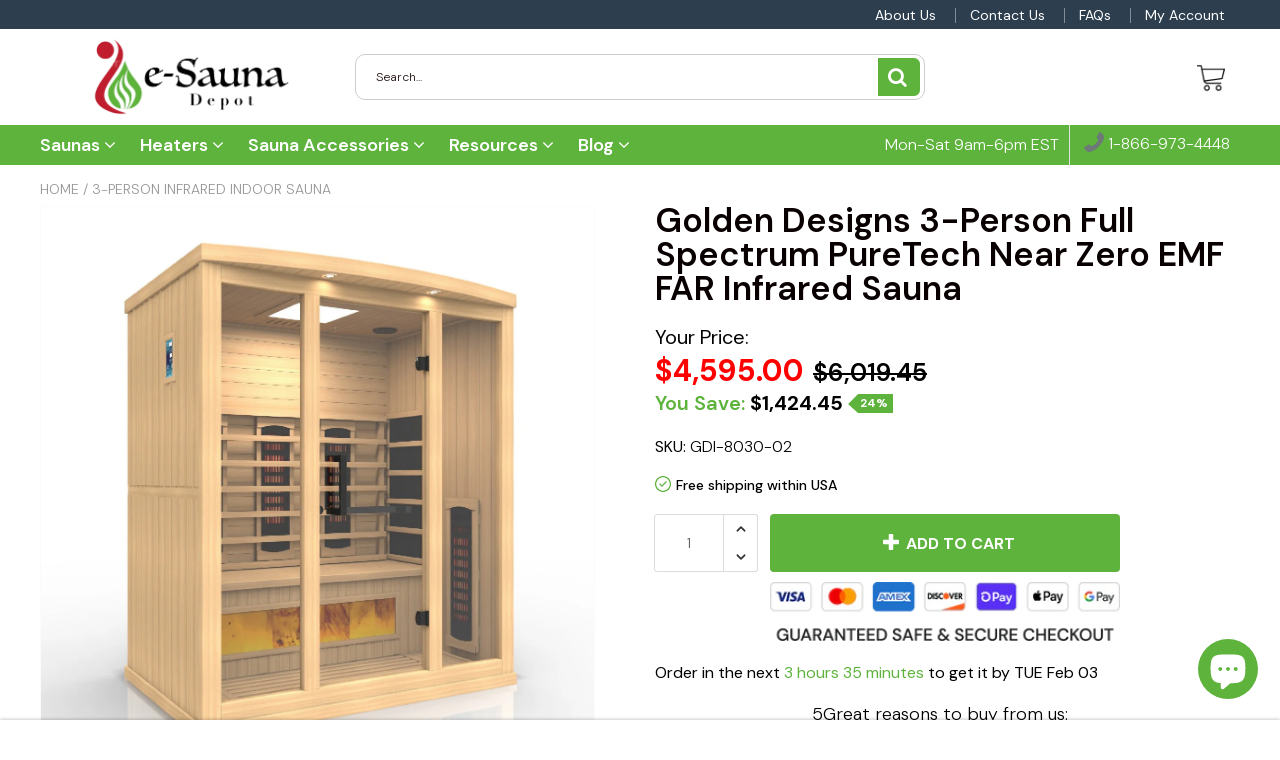

--- FILE ---
content_type: text/javascript
request_url: https://esaunadepot.com/cdn/shop/t/13/assets/vendor.build.min.js?v=30501487419200491261667588828
body_size: 171209
content:
!function(t){var e={};function n(o){if(e[o])return e[o].exports;var i=e[o]={i:o,l:!1,exports:{}};return t[o].call(i.exports,i,i.exports,n),i.l=!0,i.exports}n.m=t,n.c=e,n.d=function(t,e,o){n.o(t,e)||Object.defineProperty(t,e,{enumerable:!0,get:o})},n.r=function(t){"undefined"!=typeof Symbol&&Symbol.toStringTag&&Object.defineProperty(t,Symbol.toStringTag,{value:"Module"}),Object.defineProperty(t,"__esModule",{value:!0})},n.t=function(t,e){if(1&e&&(t=n(t)),8&e)return t;if(4&e&&"object"==typeof t&&t&&t.__esModule)return t;var o=Object.create(null);if(n.r(o),Object.defineProperty(o,"default",{enumerable:!0,value:t}),2&e&&"string"!=typeof t)for(var i in t)n.d(o,i,function(e){return t[e]}.bind(null,i));return o},n.n=function(t){var e=t&&t.__esModule?function(){return t.default}:function(){return t};return n.d(e,"a",e),e},n.o=function(t,e){return Object.prototype.hasOwnProperty.call(t,e)},n.p="/assets/",n(n.s=200)}([function(t,e,n){var o=n(2),i=n(18).f,r=n(13),s=n(10),a=n(52),c=n(83),l=n(40);t.exports=function(t,e){var n,u,h,d,p,f=t.target,m=t.global,g=t.stat;if(n=m?o:g?o[f]||a(f,{}):(o[f]||{}).prototype)for(u in e){if(d=e[u],h=t.noTargetGet?(p=i(n,u))&&p.value:n[u],!l(m?u:f+(g?".":"#")+u,t.forced)&&void 0!==h){if(typeof d==typeof h)continue;c(d,h)}(t.sham||h&&h.sham)&&r(d,"sham",!0),s(n,u,d,t)}}},function(t,e){t.exports=function(t){try{return!!t()}catch(t){return!0}}},function(t,e,n){(function(e){var n=function(t){return t&&t.Math==Math&&t};t.exports=n("object"==typeof globalThis&&globalThis)||n("object"==typeof window&&window)||n("object"==typeof self&&self)||n("object"==typeof e&&e)||function(){return this}()||Function("return this")()}).call(this,n(37))},function(t,e,n){var o=n(2),i=n(39),r=n(6),s=n(51),a=n(58),c=n(88),l=i("wks"),u=o.Symbol,h=c?u:u&&u.withoutSetter||s;t.exports=function(t){return r(l,t)&&(a||"string"==typeof l[t])||(a&&r(u,t)?l[t]=u[t]:l[t]=h("Symbol."+t)),l[t]}},function(t,e,n){var o=n(5);t.exports=function(t){if(!o(t))throw TypeError(String(t)+" is not an object");return t}},function(t,e){t.exports=function(t){return"object"==typeof t?null!==t:"function"==typeof t}},function(t,e,n){var o=n(9),i={}.hasOwnProperty;t.exports=function(t,e){return i.call(o(t),e)}},function(t,e,n){var o=n(1);t.exports=!o(function(){return 7!=Object.defineProperty({},1,{get:function(){return 7}})[1]})},function(t,e,n){var o=n(7),i=n(82),r=n(4),s=n(26),a=Object.defineProperty;e.f=o?a:function(t,e,n){if(r(t),e=s(e,!0),r(n),i)try{return a(t,e,n)}catch(t){}if("get"in n||"set"in n)throw TypeError("Accessors not supported");return"value"in n&&(t[e]=n.value),t}},function(t,e,n){var o=n(11);t.exports=function(t){return Object(o(t))}},function(t,e,n){var o=n(2),i=n(13),r=n(6),s=n(52),a=n(69),c=n(16),l=c.get,u=c.enforce,h=String(String).split("String");(t.exports=function(t,e,n,a){var c,l=!!a&&!!a.unsafe,d=!!a&&!!a.enumerable,p=!!a&&!!a.noTargetGet;"function"==typeof n&&("string"!=typeof e||r(n,"name")||i(n,"name",e),(c=u(n)).source||(c.source=h.join("string"==typeof e?e:""))),t!==o?(l?!p&&t[e]&&(d=!0):delete t[e],d?t[e]=n:i(t,e,n)):d?t[e]=n:s(e,n)})(Function.prototype,"toString",function(){return"function"==typeof this&&l(this).source||a(this)})},function(t,e){t.exports=function(t){if(null==t)throw TypeError("Can't call method on "+t);return t}},function(t,e,n){var o=n(17),i=Math.min;t.exports=function(t){return t>0?i(o(t),9007199254740991):0}},function(t,e,n){var o=n(7),i=n(8),r=n(21);t.exports=o?function(t,e,n){return i.f(t,e,r(1,n))}:function(t,e,n){return t[e]=n,t}},function(t,e,n){var o=n(32),i=n(11);t.exports=function(t){return o(i(t))}},function(t,e){var n={}.toString;t.exports=function(t){return n.call(t).slice(8,-1)}},function(t,e,n){var o,i,r,s=n(122),a=n(2),c=n(5),l=n(13),u=n(6),h=n(53),d=n(38),p=n(33),f=a.WeakMap;if(s||h.state){var m=h.state||(h.state=new f),g=m.get,v=m.has,y=m.set;o=function(t,e){if(v.call(m,t))throw new TypeError("Object already initialized");return e.facade=t,y.call(m,t,e),e},i=function(t){return g.call(m,t)||{}},r=function(t){return v.call(m,t)}}else{var b=d("state");p[b]=!0,o=function(t,e){if(u(t,b))throw new TypeError("Object already initialized");return e.facade=t,l(t,b,e),e},i=function(t){return u(t,b)?t[b]:{}},r=function(t){return u(t,b)}}t.exports={set:o,get:i,has:r,enforce:function(t){return r(t)?i(t):o(t,{})},getterFor:function(t){return function(e){var n;if(!c(e)||(n=i(e)).type!==t)throw TypeError("Incompatible receiver, "+t+" required");return n}}}},function(t,e){var n=Math.ceil,o=Math.floor;t.exports=function(t){return isNaN(t=+t)?0:(t>0?o:n)(t)}},function(t,e,n){var o=n(7),i=n(50),r=n(21),s=n(14),a=n(26),c=n(6),l=n(82),u=Object.getOwnPropertyDescriptor;e.f=o?u:function(t,e){if(t=s(t),e=a(e,!0),l)try{return u(t,e)}catch(t){}if(c(t,e))return r(!i.f.call(t,e),t[e])}},function(t,e,n){var o=n(84),i=n(2),r=function(t){return"function"==typeof t?t:void 0};t.exports=function(t,e){return arguments.length<2?r(o[t])||r(i[t]):o[t]&&o[t][e]||i[t]&&i[t][e]}},function(t,e,n){"use strict";e.__esModule=!0,e.extend=a,e.indexOf=function(t,e){for(var n=0,o=t.length;n<o;n++)if(t[n]===e)return n;return-1},e.escapeExpression=function(t){if("string"!=typeof t){if(t&&t.toHTML)return t.toHTML();if(null==t)return"";if(!t)return t+"";t=""+t}return r.test(t)?t.replace(i,s):t},e.isEmpty=function(t){return!t&&0!==t||!(!u(t)||0!==t.length)},e.createFrame=function(t){var e=a({},t);return e._parent=t,e},e.blockParams=function(t,e){return t.path=e,t},e.appendContextPath=function(t,e){return(t?t+".":"")+e};var o={"&":"&amp;","<":"&lt;",">":"&gt;",'"':"&quot;","'":"&#x27;","`":"&#x60;","=":"&#x3D;"},i=/[&<>"'`=]/g,r=/[&<>"'`=]/;function s(t){return o[t]}function a(t){for(var e=1;e<arguments.length;e++)for(var n in arguments[e])Object.prototype.hasOwnProperty.call(arguments[e],n)&&(t[n]=arguments[e][n]);return t}var c=Object.prototype.toString;e.toString=c;var l=function(t){return"function"==typeof t};l(/x/)&&(e.isFunction=l=function(t){return"function"==typeof t&&"[object Function]"===c.call(t)}),e.isFunction=l;var u=Array.isArray||function(t){return!(!t||"object"!=typeof t)&&"[object Array]"===c.call(t)};e.isArray=u},function(t,e){t.exports=function(t,e){return{enumerable:!(1&t),configurable:!(2&t),writable:!(4&t),value:e}}},function(t,e){t.exports=!1},function(t,e){t.exports=function(t){if("function"!=typeof t)throw TypeError(String(t)+" is not a function");return t}},function(t,e,n){var o=n(44),i=n(32),r=n(9),s=n(12),a=n(60),c=[].push,l=function(t){var e=1==t,n=2==t,l=3==t,u=4==t,h=6==t,d=7==t,p=5==t||h;return function(f,m,g,v){for(var y,b,w=r(f),_=i(w),x=o(m,g,3),S=s(_.length),C=0,k=v||a,T=e?k(f,S):n||d?k(f,0):void 0;S>C;C++)if((p||C in _)&&(b=x(y=_[C],C,w),t))if(e)T[C]=b;else if(b)switch(t){case 3:return!0;case 5:return y;case 6:return C;case 2:c.call(T,y)}else switch(t){case 4:return!1;case 7:c.call(T,y)}return h?-1:l||u?u:T}};t.exports={forEach:l(0),map:l(1),filter:l(2),some:l(3),every:l(4),find:l(5),findIndex:l(6),filterOut:l(7)}},function(t,e,n){var o,i=n(4),r=n(108),s=n(55),a=n(33),c=n(105),l=n(68),u=n(38)("IE_PROTO"),h=function(){},d=function(t){return"<script>"+t+"<\/script>"},p=function(){try{o=document.domain&&new ActiveXObject("htmlfile")}catch(t){}var t,e;p=o?function(t){t.write(d("")),t.close();var e=t.parentWindow.Object;return t=null,e}(o):((e=l("iframe")).style.display="none",c.appendChild(e),e.src=String("javascript:"),(t=e.contentWindow.document).open(),t.write(d("document.F=Object")),t.close(),t.F);for(var n=s.length;n--;)delete p.prototype[s[n]];return p()};a[u]=!0,t.exports=Object.create||function(t,e){var n;return null!==t?(h.prototype=i(t),n=new h,h.prototype=null,n[u]=t):n=p(),void 0===e?n:r(n,e)}},function(t,e,n){var o=n(5);t.exports=function(t,e){if(!o(t))return t;var n,i;if(e&&"function"==typeof(n=t.toString)&&!o(i=n.call(t)))return i;if("function"==typeof(n=t.valueOf)&&!o(i=n.call(t)))return i;if(!e&&"function"==typeof(n=t.toString)&&!o(i=n.call(t)))return i;throw TypeError("Can't convert object to primitive value")}},function(t,e,n){var o=n(85),i=n(55).concat("length","prototype");e.f=Object.getOwnPropertyNames||function(t){return o(t,i)}},function(t,e,n){var o=n(8).f,i=n(6),r=n(3)("toStringTag");t.exports=function(t,e,n){t&&!i(t=n?t:t.prototype,r)&&o(t,r,{configurable:!0,value:e})}},function(t,e){t.exports={}},function(t,e,n){var o=n(1),i=n(3),r=n(43),s=i("species");t.exports=function(t){return r>=51||!o(function(){var e=[];return(e.constructor={})[s]=function(){return{foo:1}},1!==e[t](Boolean).foo})}},function(t,e,n){"use strict";e.__esModule=!0;var o=["description","fileName","lineNumber","endLineNumber","message","name","number","stack"];function i(t,e){var n=e&&e.loc,r=void 0,s=void 0,a=void 0,c=void 0;n&&(r=n.start.line,s=n.end.line,a=n.start.column,c=n.end.column,t+=" - "+r+":"+a);for(var l=Error.prototype.constructor.call(this,t),u=0;u<o.length;u++)this[o[u]]=l[o[u]];Error.captureStackTrace&&Error.captureStackTrace(this,i);try{n&&(this.lineNumber=r,this.endLineNumber=s,Object.defineProperty?(Object.defineProperty(this,"column",{value:a,enumerable:!0}),Object.defineProperty(this,"endColumn",{value:c,enumerable:!0})):(this.column=a,this.endColumn=c))}catch(t){}}i.prototype=new Error,e.default=i,t.exports=e.default},function(t,e,n){var o=n(1),i=n(15),r="".split;t.exports=o(function(){return!Object("z").propertyIsEnumerable(0)})?function(t){return"String"==i(t)?r.call(t,""):Object(t)}:Object},function(t,e){t.exports={}},function(t,e,n){"use strict";var o=n(26),i=n(8),r=n(21);t.exports=function(t,e,n){var s=o(e);s in t?i.f(t,s,r(0,n)):t[s]=n}},function(t,e,n){var o=n(85),i=n(55);t.exports=Object.keys||function(t){return o(t,i)}},function(t,e,n){"use strict";var o=n(1);t.exports=function(t,e){var n=[][t];return!!n&&o(function(){n.call(null,e||function(){throw 1},1)})}},function(t,e){var n;n=function(){return this}();try{n=n||new Function("return this")()}catch(t){"object"==typeof window&&(n=window)}t.exports=n},function(t,e,n){var o=n(39),i=n(51),r=o("keys");t.exports=function(t){return r[t]||(r[t]=i(t))}},function(t,e,n){var o=n(22),i=n(53);(t.exports=function(t,e){return i[t]||(i[t]=void 0!==e?e:{})})("versions",[]).push({version:"3.13.0",mode:o?"pure":"global",copyright:"© 2021 Denis Pushkarev (zloirock.ru)"})},function(t,e,n){var o=n(1),i=/#|\.prototype\./,r=function(t,e){var n=a[s(t)];return n==l||n!=c&&("function"==typeof e?o(e):!!e)},s=r.normalize=function(t){return String(t).replace(i,".").toLowerCase()},a=r.data={},c=r.NATIVE="N",l=r.POLYFILL="P";t.exports=r},function(t,e,n){var o=n(11),i="["+n(42)+"]",r=RegExp("^"+i+i+"*"),s=RegExp(i+i+"*$"),a=function(t){return function(e){var n=String(o(e));return 1&t&&(n=n.replace(r,"")),2&t&&(n=n.replace(s,"")),n}};t.exports={start:a(1),end:a(2),trim:a(3)}},function(t,e){t.exports="\t\n\v\f\r                　\u2028\u2029\ufeff"},function(t,e,n){var o,i,r=n(2),s=n(87),a=r.process,c=a&&a.versions,l=c&&c.v8;l?i=(o=l.split("."))[0]<4?1:o[0]+o[1]:s&&(!(o=s.match(/Edge\/(\d+)/))||o[1]>=74)&&(o=s.match(/Chrome\/(\d+)/))&&(i=o[1]),t.exports=i&&+i},function(t,e,n){var o=n(23);t.exports=function(t,e,n){if(o(t),void 0===e)return t;switch(n){case 0:return function(){return t.call(e)};case 1:return function(n){return t.call(e,n)};case 2:return function(n,o){return t.call(e,n,o)};case 3:return function(n,o,i){return t.call(e,n,o,i)}}return function(){return t.apply(e,arguments)}}},function(t,e,n){var o=n(15);t.exports=Array.isArray||function(t){return"Array"==o(t)}},function(t,e,n){"use strict";var o=n(0),i=n(47);o({target:"RegExp",proto:!0,forced:/./.exec!==i},{exec:i})},function(t,e,n){"use strict";var o,i,r=n(61),s=n(62),a=n(39),c=RegExp.prototype.exec,l=a("native-string-replace",String.prototype.replace),u=c,h=(o=/a/,i=/b*/g,c.call(o,"a"),c.call(i,"a"),0!==o.lastIndex||0!==i.lastIndex),d=s.UNSUPPORTED_Y||s.BROKEN_CARET,p=void 0!==/()??/.exec("")[1];(h||p||d)&&(u=function(t){var e,n,o,i,s=this,a=d&&s.sticky,u=r.call(s),f=s.source,m=0,g=t;return a&&(-1===(u=u.replace("y","")).indexOf("g")&&(u+="g"),g=String(t).slice(s.lastIndex),s.lastIndex>0&&(!s.multiline||s.multiline&&"\n"!==t[s.lastIndex-1])&&(f="(?: "+f+")",g=" "+g,m++),n=new RegExp("^(?:"+f+")",u)),p&&(n=new RegExp("^"+f+"$(?!\\s)",u)),h&&(e=s.lastIndex),o=c.call(a?n:s,g),a?o?(o.input=o.input.slice(m),o[0]=o[0].slice(m),o.index=s.lastIndex,s.lastIndex+=o[0].length):s.lastIndex=0:h&&o&&(s.lastIndex=s.global?o.index+o[0].length:e),p&&o&&o.length>1&&l.call(o[0],n,function(){for(i=1;i<arguments.length-2;i++)void 0===arguments[i]&&(o[i]=void 0)}),o}),t.exports=u},function(t,e,n){"use strict";n(46);var o=n(10),i=n(47),r=n(1),s=n(3),a=n(13),c=s("species"),l=RegExp.prototype,u=!r(function(){var t=/./;return t.exec=function(){var t=[];return t.groups={a:"7"},t},"7"!=="".replace(t,"$<a>")}),h="$0"==="a".replace(/./,"$0"),d=s("replace"),p=!!/./[d]&&""===/./[d]("a","$0"),f=!r(function(){var t=/(?:)/,e=t.exec;t.exec=function(){return e.apply(this,arguments)};var n="ab".split(t);return 2!==n.length||"a"!==n[0]||"b"!==n[1]});t.exports=function(t,e,n,d){var m=s(t),g=!r(function(){var e={};return e[m]=function(){return 7},7!=""[t](e)}),v=g&&!r(function(){var e=!1,n=/a/;return"split"===t&&((n={}).constructor={},n.constructor[c]=function(){return n},n.flags="",n[m]=/./[m]),n.exec=function(){return e=!0,null},n[m](""),!e});if(!g||!v||"replace"===t&&(!u||!h||p)||"split"===t&&!f){var y=/./[m],b=n(m,""[t],function(t,e,n,o,r){var s=e.exec;return s===i||s===l.exec?g&&!r?{done:!0,value:y.call(e,n,o)}:{done:!0,value:t.call(n,e,o)}:{done:!1}},{REPLACE_KEEPS_$0:h,REGEXP_REPLACE_SUBSTITUTES_UNDEFINED_CAPTURE:p}),w=b[0],_=b[1];o(String.prototype,t,w),o(l,m,2==e?function(t,e){return _.call(t,this,e)}:function(t){return _.call(t,this)})}d&&a(l[m],"sham",!0)}},function(t,e,n){var o=n(15),i=n(47);t.exports=function(t,e){var n=t.exec;if("function"==typeof n){var r=n.call(t,e);if("object"!=typeof r)throw TypeError("RegExp exec method returned something other than an Object or null");return r}if("RegExp"!==o(t))throw TypeError("RegExp#exec called on incompatible receiver");return i.call(t,e)}},function(t,e,n){"use strict";var o={}.propertyIsEnumerable,i=Object.getOwnPropertyDescriptor,r=i&&!o.call({1:2},1);e.f=r?function(t){var e=i(this,t);return!!e&&e.enumerable}:o},function(t,e){var n=0,o=Math.random();t.exports=function(t){return"Symbol("+String(void 0===t?"":t)+")_"+(++n+o).toString(36)}},function(t,e,n){var o=n(2),i=n(13);t.exports=function(t,e){try{i(o,t,e)}catch(n){o[t]=e}return e}},function(t,e,n){var o=n(2),i=n(52),r=o["__core-js_shared__"]||i("__core-js_shared__",{});t.exports=r},function(t,e,n){var o=n(17),i=Math.max,r=Math.min;t.exports=function(t,e){var n=o(t);return n<0?i(n+e,0):r(n,e)}},function(t,e){t.exports=["constructor","hasOwnProperty","isPrototypeOf","propertyIsEnumerable","toLocaleString","toString","valueOf"]},function(t,e){e.f=Object.getOwnPropertySymbols},function(t,e,n){var o={};o[n(3)("toStringTag")]="z",t.exports="[object z]"===String(o)},function(t,e,n){var o=n(43),i=n(1);t.exports=!!Object.getOwnPropertySymbols&&!i(function(){return!String(Symbol())||!Symbol.sham&&o&&o<41})},function(t,e,n){var o=n(4),i=n(125);t.exports=Object.setPrototypeOf||("__proto__"in{}?function(){var t,e=!1,n={};try{(t=Object.getOwnPropertyDescriptor(Object.prototype,"__proto__").set).call(n,[]),e=n instanceof Array}catch(t){}return function(n,r){return o(n),i(r),e?t.call(n,r):n.__proto__=r,n}}():void 0)},function(t,e,n){var o=n(5),i=n(45),r=n(3)("species");t.exports=function(t,e){var n;return i(t)&&("function"!=typeof(n=t.constructor)||n!==Array&&!i(n.prototype)?o(n)&&null===(n=n[r])&&(n=void 0):n=void 0),new(void 0===n?Array:n)(0===e?0:e)}},function(t,e,n){"use strict";var o=n(4);t.exports=function(){var t=o(this),e="";return t.global&&(e+="g"),t.ignoreCase&&(e+="i"),t.multiline&&(e+="m"),t.dotAll&&(e+="s"),t.unicode&&(e+="u"),t.sticky&&(e+="y"),e}},function(t,e,n){"use strict";var o=n(1);function i(t,e){return RegExp(t,e)}e.UNSUPPORTED_Y=o(function(){var t=i("a","y");return t.lastIndex=2,null!=t.exec("abcd")}),e.BROKEN_CARET=o(function(){var t=i("^r","gy");return t.lastIndex=2,null!=t.exec("str")})},function(t,e,n){"use strict";var o=n(74).charAt;t.exports=function(t,e,n){return e+(n?o(t,e).length:1)}},function(t,e,n){var o=n(3),i=n(25),r=n(8),s=o("unscopables"),a=Array.prototype;null==a[s]&&r.f(a,s,{configurable:!0,value:i(null)}),t.exports=function(t){a[s][t]=!0}},function(t,e,n){var o=n(0),i=n(129);o({global:!0,forced:parseInt!=i},{parseInt:i})},function(t,e,n){var o=n(6),i=n(9),r=n(38),s=n(110),a=r("IE_PROTO"),c=Object.prototype;t.exports=s?Object.getPrototypeOf:function(t){return t=i(t),o(t,a)?t[a]:"function"==typeof t.constructor&&t instanceof t.constructor?t.constructor.prototype:t instanceof Object?c:null}},function(t,e,n){"use strict";var o=n(14),i=n(64),r=n(29),s=n(16),a=n(80),c=s.set,l=s.getterFor("Array Iterator");t.exports=a(Array,"Array",function(t,e){c(this,{type:"Array Iterator",target:o(t),index:0,kind:e})},function(){var t=l(this),e=t.target,n=t.kind,o=t.index++;return!e||o>=e.length?(t.target=void 0,{value:void 0,done:!0}):"keys"==n?{value:o,done:!1}:"values"==n?{value:e[o],done:!1}:{value:[o,e[o]],done:!1}},"values"),r.Arguments=r.Array,i("keys"),i("values"),i("entries")},function(t,e,n){var o=n(2),i=n(5),r=o.document,s=i(r)&&i(r.createElement);t.exports=function(t){return s?r.createElement(t):{}}},function(t,e,n){var o=n(53),i=Function.toString;"function"!=typeof o.inspectSource&&(o.inspectSource=function(t){return i.call(t)}),t.exports=o.inspectSource},function(t,e,n){var o=n(14),i=n(12),r=n(54),s=function(t){return function(e,n,s){var a,c=o(e),l=i(c.length),u=r(s,l);if(t&&n!=n){for(;l>u;)if((a=c[u++])!=a)return!0}else for(;l>u;u++)if((t||u in c)&&c[u]===n)return t||u||0;return!t&&-1}};t.exports={includes:s(!0),indexOf:s(!1)}},function(t,e,n){var o=n(57),i=n(15),r=n(3)("toStringTag"),s="Arguments"==i(function(){return arguments}());t.exports=o?i:function(t){var e,n,o;return void 0===t?"Undefined":null===t?"Null":"string"==typeof(n=function(t,e){try{return t[e]}catch(t){}}(e=Object(t),r))?n:s?i(e):"Object"==(o=i(e))&&"function"==typeof e.callee?"Arguments":o}},function(t,e){t.exports=function(t,e,n){if(!(t instanceof e))throw TypeError("Incorrect "+(n?n+" ":"")+"invocation");return t}},function(t,e,n){var o=n(71),i=n(29),r=n(3)("iterator");t.exports=function(t){if(null!=t)return t[r]||t["@@iterator"]||i[o(t)]}},function(t,e,n){var o=n(17),i=n(11),r=function(t){return function(e,n){var r,s,a=String(i(e)),c=o(n),l=a.length;return c<0||c>=l?t?"":void 0:(r=a.charCodeAt(c))<55296||r>56319||c+1===l||(s=a.charCodeAt(c+1))<56320||s>57343?t?a.charAt(c):r:t?a.slice(c,c+2):s-56320+(r-55296<<10)+65536}};t.exports={codeAt:r(!1),charAt:r(!0)}},function(t,e,n){"use strict";var o=n(0),i=n(24).find,r=n(64),s=!0;"find"in[]&&Array(1).find(function(){s=!1}),o({target:"Array",proto:!0,forced:s},{find:function(t){return i(this,t,arguments.length>1?arguments[1]:void 0)}}),r("find")},function(t,e,n){"use strict";var o=n(0),i=n(70).indexOf,r=n(36),s=[].indexOf,a=!!s&&1/[1].indexOf(1,-0)<0,c=r("indexOf");o({target:"Array",proto:!0,forced:a||!c},{indexOf:function(t){return a?s.apply(this,arguments)||0:i(this,t,arguments.length>1?arguments[1]:void 0)}})},function(t,e,n){"use strict";var o=n(48),i=n(78),r=n(4),s=n(11),a=n(104),c=n(63),l=n(12),u=n(49),h=n(47),d=n(62).UNSUPPORTED_Y,p=[].push,f=Math.min;o("split",2,function(t,e,n){var o;return o="c"=="abbc".split(/(b)*/)[1]||4!="test".split(/(?:)/,-1).length||2!="ab".split(/(?:ab)*/).length||4!=".".split(/(.?)(.?)/).length||".".split(/()()/).length>1||"".split(/.?/).length?function(t,n){var o=String(s(this)),r=void 0===n?4294967295:n>>>0;if(0===r)return[];if(void 0===t)return[o];if(!i(t))return e.call(o,t,r);for(var a,c,l,u=[],d=(t.ignoreCase?"i":"")+(t.multiline?"m":"")+(t.unicode?"u":"")+(t.sticky?"y":""),f=0,m=new RegExp(t.source,d+"g");(a=h.call(m,o))&&!((c=m.lastIndex)>f&&(u.push(o.slice(f,a.index)),a.length>1&&a.index<o.length&&p.apply(u,a.slice(1)),l=a[0].length,f=c,u.length>=r));)m.lastIndex===a.index&&m.lastIndex++;return f===o.length?!l&&m.test("")||u.push(""):u.push(o.slice(f)),u.length>r?u.slice(0,r):u}:"0".split(void 0,0).length?function(t,n){return void 0===t&&0===n?[]:e.call(this,t,n)}:e,[function(e,n){var i=s(this),r=null==e?void 0:e[t];return void 0!==r?r.call(e,i,n):o.call(String(i),e,n)},function(t,i){var s=n(o,t,this,i,o!==e);if(s.done)return s.value;var h=r(t),p=String(this),m=a(h,RegExp),g=h.unicode,v=(h.ignoreCase?"i":"")+(h.multiline?"m":"")+(h.unicode?"u":"")+(d?"g":"y"),y=new m(d?"^(?:"+h.source+")":h,v),b=void 0===i?4294967295:i>>>0;if(0===b)return[];if(0===p.length)return null===u(y,p)?[p]:[];for(var w=0,_=0,x=[];_<p.length;){y.lastIndex=d?0:_;var S,C=u(y,d?p.slice(_):p);if(null===C||(S=f(l(y.lastIndex+(d?_:0)),p.length))===w)_=c(p,_,g);else{if(x.push(p.slice(w,_)),x.length===b)return x;for(var k=1;k<=C.length-1;k++)if(x.push(C[k]),x.length===b)return x;_=w=S}}return x.push(p.slice(w)),x}]},d)},function(t,e,n){var o=n(5),i=n(15),r=n(3)("match");t.exports=function(t){var e;return o(t)&&(void 0!==(e=t[r])?!!e:"RegExp"==i(t))}},function(t,e,n){"use strict";var o=n(48),i=n(4),r=n(12),s=n(11),a=n(63),c=n(49);o("match",1,function(t,e,n){return[function(e){var n=s(this),o=null==e?void 0:e[t];return void 0!==o?o.call(e,n):new RegExp(e)[t](String(n))},function(t){var o=n(e,t,this);if(o.done)return o.value;var s=i(t),l=String(this);if(!s.global)return c(s,l);var u=s.unicode;s.lastIndex=0;for(var h,d=[],p=0;null!==(h=c(s,l));){var f=String(h[0]);d[p]=f,""===f&&(s.lastIndex=a(l,r(s.lastIndex),u)),p++}return 0===p?null:d}]})},function(t,e,n){"use strict";var o=n(0),i=n(109),r=n(66),s=n(59),a=n(28),c=n(13),l=n(10),u=n(3),h=n(22),d=n(29),p=n(95),f=p.IteratorPrototype,m=p.BUGGY_SAFARI_ITERATORS,g=u("iterator"),v=function(){return this};t.exports=function(t,e,n,u,p,y,b){i(n,e,u);var w,_,x,S=function(t){if(t===p&&j)return j;if(!m&&t in T)return T[t];switch(t){case"keys":case"values":case"entries":return function(){return new n(this,t)}}return function(){return new n(this)}},C=e+" Iterator",k=!1,T=t.prototype,E=T[g]||T["@@iterator"]||p&&T[p],j=!m&&E||S(p),A="Array"==e&&T.entries||E;if(A&&(w=r(A.call(new t)),f!==Object.prototype&&w.next&&(h||r(w)===f||(s?s(w,f):"function"!=typeof w[g]&&c(w,g,v)),a(w,C,!0,!0),h&&(d[C]=v))),"values"==p&&E&&"values"!==E.name&&(k=!0,j=function(){return E.call(this)}),h&&!b||T[g]===j||c(T,g,j),d[e]=j,p)if(_={values:S("values"),keys:y?j:S("keys"),entries:S("entries")},b)for(x in _)(m||k||!(x in T))&&l(T,x,_[x]);else o({target:e,proto:!0,forced:m||k},_);return _}},function(t,e,n){var o=n(5),i=n(59);t.exports=function(t,e,n){var r,s;return i&&"function"==typeof(r=e.constructor)&&r!==n&&o(s=r.prototype)&&s!==n.prototype&&i(t,s),t}},function(t,e,n){var o=n(7),i=n(1),r=n(68);t.exports=!o&&!i(function(){return 7!=Object.defineProperty(r("div"),"a",{get:function(){return 7}}).a})},function(t,e,n){var o=n(6),i=n(100),r=n(18),s=n(8);t.exports=function(t,e){for(var n=i(e),a=s.f,c=r.f,l=0;l<n.length;l++){var u=n[l];o(t,u)||a(t,u,c(e,u))}}},function(t,e,n){var o=n(2);t.exports=o},function(t,e,n){var o=n(6),i=n(14),r=n(70).indexOf,s=n(33);t.exports=function(t,e){var n,a=i(t),c=0,l=[];for(n in a)!o(s,n)&&o(a,n)&&l.push(n);for(;e.length>c;)o(a,n=e[c++])&&(~r(l,n)||l.push(n));return l}},function(t,e,n){var o=n(57),i=n(10),r=n(124);o||i(Object.prototype,"toString",r,{unsafe:!0})},function(t,e,n){var o=n(19);t.exports=o("navigator","userAgent")||""},function(t,e,n){var o=n(58);t.exports=o&&!Symbol.sham&&"symbol"==typeof Symbol.iterator},function(t,e,n){"use strict";var o=n(19),i=n(8),r=n(3),s=n(7),a=r("species");t.exports=function(t){var e=o(t),n=i.f;s&&e&&!e[a]&&n(e,a,{configurable:!0,get:function(){return this}})}},function(t,e,n){"use strict";var o=n(48),i=n(4),r=n(12),s=n(17),a=n(11),c=n(63),l=n(128),u=n(49),h=Math.max,d=Math.min;o("replace",2,function(t,e,n,o){var p=o.REGEXP_REPLACE_SUBSTITUTES_UNDEFINED_CAPTURE,f=o.REPLACE_KEEPS_$0,m=p?"$":"$0";return[function(n,o){var i=a(this),r=null==n?void 0:n[t];return void 0!==r?r.call(n,i,o):e.call(String(i),n,o)},function(t,o){if(!p&&f||"string"==typeof o&&-1===o.indexOf(m)){var a=n(e,t,this,o);if(a.done)return a.value}var g=i(t),v=String(this),y="function"==typeof o;y||(o=String(o));var b=g.global;if(b){var w=g.unicode;g.lastIndex=0}for(var _=[];;){var x=u(g,v);if(null===x)break;if(_.push(x),!b)break;""===String(x[0])&&(g.lastIndex=c(v,r(g.lastIndex),w))}for(var S,C="",k=0,T=0;T<_.length;T++){x=_[T];for(var E=String(x[0]),j=h(d(s(x.index),v.length),0),A=[],P=1;P<x.length;P++)A.push(void 0===(S=x[P])?S:String(S));var z=x.groups;if(y){var $=[E].concat(A,j,v);void 0!==z&&$.push(z);var O=String(o.apply(void 0,$))}else O=l(E,v,j,A,z,o);j>=k&&(C+=v.slice(k,j)+O,k=j+E.length)}return C+v.slice(k)}]})},function(t,e,n){"use strict";var o=n(0),i=n(5),r=n(45),s=n(54),a=n(12),c=n(14),l=n(34),u=n(3),h=n(30)("slice"),d=u("species"),p=[].slice,f=Math.max;o({target:"Array",proto:!0,forced:!h},{slice:function(t,e){var n,o,u,h=c(this),m=a(h.length),g=s(t,m),v=s(void 0===e?m:e,m);if(r(h)&&("function"!=typeof(n=h.constructor)||n!==Array&&!r(n.prototype)?i(n)&&null===(n=n[d])&&(n=void 0):n=void 0,n===Array||void 0===n))return p.call(h,g,v);for(o=new(void 0===n?Array:n)(f(v-g,0)),u=0;g<v;g++,u++)g in h&&l(o,u,h[g]);return o.length=u,o}})},function(t,e,n){var o=n(2),i=n(93),r=n(135),s=n(13);for(var a in i){var c=o[a],l=c&&c.prototype;if(l&&l.forEach!==r)try{s(l,"forEach",r)}catch(t){l.forEach=r}}},function(t,e){t.exports={CSSRuleList:0,CSSStyleDeclaration:0,CSSValueList:0,ClientRectList:0,DOMRectList:0,DOMStringList:0,DOMTokenList:1,DataTransferItemList:0,FileList:0,HTMLAllCollection:0,HTMLCollection:0,HTMLFormElement:0,HTMLSelectElement:0,MediaList:0,MimeTypeArray:0,NamedNodeMap:0,NodeList:1,PaintRequestList:0,Plugin:0,PluginArray:0,SVGLengthList:0,SVGNumberList:0,SVGPathSegList:0,SVGPointList:0,SVGStringList:0,SVGTransformList:0,SourceBufferList:0,StyleSheetList:0,TextTrackCueList:0,TextTrackList:0,TouchList:0}},function(t,e,n){"use strict";var o=n(74).charAt,i=n(16),r=n(80),s=i.set,a=i.getterFor("String Iterator");r(String,"String",function(t){s(this,{type:"String Iterator",string:String(t),index:0})},function(){var t,e=a(this),n=e.string,i=e.index;return i>=n.length?{value:void 0,done:!0}:(t=o(n,i),e.index+=t.length,{value:t,done:!1})})},function(t,e,n){"use strict";var o,i,r,s=n(1),a=n(66),c=n(13),l=n(6),u=n(3),h=n(22),d=u("iterator"),p=!1;[].keys&&("next"in(r=[].keys())?(i=a(a(r)))!==Object.prototype&&(o=i):p=!0);var f=null==o||s(function(){var t={};return o[d].call(t)!==t});f&&(o={}),h&&!f||l(o,d)||c(o,d,function(){return this}),t.exports={IteratorPrototype:o,BUGGY_SAFARI_ITERATORS:p}},function(t,e,n){"use strict";var o=n(10),i=n(4),r=n(1),s=n(61),a=RegExp.prototype,c=a.toString,l=r(function(){return"/a/b"!=c.call({source:"a",flags:"b"})}),u="toString"!=c.name;(l||u)&&o(RegExp.prototype,"toString",function(){var t=i(this),e=String(t.source),n=t.flags;return"/"+e+"/"+String(void 0===n&&t instanceof RegExp&&!("flags"in a)?s.call(t):n)},{unsafe:!0})},function(t,e,n){var o=n(0),i=n(141);o({global:!0,forced:parseFloat!=i},{parseFloat:i})},function(t,e,n){var o=n(3);e.f=o},function(t,e,n){var o=n(84),i=n(6),r=n(98),s=n(8).f;t.exports=function(t){var e=o.Symbol||(o.Symbol={});i(e,t)||s(e,t,{value:r.f(t)})}},function(t,e,n){var o=n(19),i=n(27),r=n(56),s=n(4);t.exports=o("Reflect","ownKeys")||function(t){var e=i.f(s(t)),n=r.f;return n?e.concat(n(t)):e}},function(t,e,n){var o=n(10);t.exports=function(t,e,n){for(var i in e)o(t,i,e[i],n);return t}},function(t,e,n){var o=n(3),i=n(29),r=o("iterator"),s=Array.prototype;t.exports=function(t){return void 0!==t&&(i.Array===t||s[r]===t)}},function(t,e,n){var o=n(4);t.exports=function(t){var e=t.return;if(void 0!==e)return o(e.call(t)).value}},function(t,e,n){var o=n(4),i=n(23),r=n(3)("species");t.exports=function(t,e){var n,s=o(t).constructor;return void 0===s||null==(n=o(s)[r])?e:i(n)}},function(t,e,n){var o=n(19);t.exports=o("document","documentElement")},,function(t,e,n){"use strict";var o=n(0),i=n(1),r=n(45),s=n(5),a=n(9),c=n(12),l=n(34),u=n(60),h=n(30),d=n(3),p=n(43),f=d("isConcatSpreadable"),m=p>=51||!i(function(){var t=[];return t[f]=!1,t.concat()[0]!==t}),g=h("concat"),v=function(t){if(!s(t))return!1;var e=t[f];return void 0!==e?!!e:r(t)};o({target:"Array",proto:!0,forced:!m||!g},{concat:function(t){var e,n,o,i,r,s=a(this),h=u(s,0),d=0;for(e=-1,o=arguments.length;e<o;e++)if(v(r=-1===e?s:arguments[e])){if(d+(i=c(r.length))>9007199254740991)throw TypeError("Maximum allowed index exceeded");for(n=0;n<i;n++,d++)n in r&&l(h,d,r[n])}else{if(d>=9007199254740991)throw TypeError("Maximum allowed index exceeded");l(h,d++,r)}return h.length=d,h}})},function(t,e,n){var o=n(7),i=n(8),r=n(4),s=n(35);t.exports=o?Object.defineProperties:function(t,e){r(t);for(var n,o=s(e),a=o.length,c=0;a>c;)i.f(t,n=o[c++],e[n]);return t}},function(t,e,n){"use strict";var o=n(95).IteratorPrototype,i=n(25),r=n(21),s=n(28),a=n(29),c=function(){return this};t.exports=function(t,e,n){var l=e+" Iterator";return t.prototype=i(o,{next:r(1,n)}),s(t,l,!1,!0),a[l]=c,t}},function(t,e,n){var o=n(1);t.exports=!o(function(){function t(){}return t.prototype.constructor=null,Object.getPrototypeOf(new t)!==t.prototype})},function(t,e,n){var o=n(2),i=n(93),r=n(67),s=n(13),a=n(3),c=a("iterator"),l=a("toStringTag"),u=r.values;for(var h in i){var d=o[h],p=d&&d.prototype;if(p){if(p[c]!==u)try{s(p,c,u)}catch(t){p[c]=u}if(p[l]||s(p,l,h),i[h])for(var f in r)if(p[f]!==r[f])try{s(p,f,r[f])}catch(t){p[f]=r[f]}}}},function(t,e,n){"use strict";var o=n(7),i=n(1),r=n(35),s=n(56),a=n(50),c=n(9),l=n(32),u=Object.assign,h=Object.defineProperty;t.exports=!u||i(function(){if(o&&1!==u({b:1},u(h({},"a",{enumerable:!0,get:function(){h(this,"b",{value:3,enumerable:!1})}}),{b:2})).b)return!0;var t={},e={},n=Symbol();return t[n]=7,"abcdefghijklmnopqrst".split("").forEach(function(t){e[t]=t}),7!=u({},t)[n]||"abcdefghijklmnopqrst"!=r(u({},e)).join("")})?function(t,e){for(var n=c(t),i=arguments.length,u=1,h=s.f,d=a.f;i>u;)for(var p,f=l(arguments[u++]),m=h?r(f).concat(h(f)):r(f),g=m.length,v=0;g>v;)p=m[v++],o&&!d.call(f,p)||(n[p]=f[p]);return n}:u},function(t,e,n){var o=n(7),i=n(8).f,r=Function.prototype,s=r.toString,a=/^\s*function ([^ (]*)/;o&&!("name"in r)&&i(r,"name",{configurable:!0,get:function(){try{return s.call(this).match(a)[1]}catch(t){return""}}})},function(t,e,n){"use strict";var o=n(0),i=n(24).filter;o({target:"Array",proto:!0,forced:!n(30)("filter")},{filter:function(t){return i(this,t,arguments.length>1?arguments[1]:void 0)}})},function(t,e,n){"use strict";var o=n(0),i=n(32),r=n(14),s=n(36),a=[].join,c=i!=Object,l=s("join",",");o({target:"Array",proto:!0,forced:c||!l},{join:function(t){return a.call(r(this),void 0===t?",":t)}})},function(t,e,n){"use strict";var o=n(0),i=n(23),r=n(9),s=n(1),a=n(36),c=[],l=c.sort,u=s(function(){c.sort(void 0)}),h=s(function(){c.sort(null)}),d=a("sort");o({target:"Array",proto:!0,forced:u||!h||!d},{sort:function(t){return void 0===t?l.call(r(this)):l.call(r(this),i(t))}})},function(t,e,n){"use strict";var o=n(0),i=n(2),r=n(19),s=n(22),a=n(7),c=n(58),l=n(88),u=n(1),h=n(6),d=n(45),p=n(5),f=n(4),m=n(9),g=n(14),v=n(26),y=n(21),b=n(25),w=n(35),_=n(27),x=n(144),S=n(56),C=n(18),k=n(8),T=n(50),E=n(13),j=n(10),A=n(39),P=n(38),z=n(33),$=n(51),O=n(3),B=n(98),M=n(99),R=n(28),L=n(16),D=n(24).forEach,I=P("hidden"),N=O("toPrimitive"),F=L.set,H=L.getterFor("Symbol"),q=Object.prototype,U=i.Symbol,G=r("JSON","stringify"),X=C.f,W=k.f,Y=x.f,V=T.f,K=A("symbols"),Z=A("op-symbols"),J=A("string-to-symbol-registry"),Q=A("symbol-to-string-registry"),tt=A("wks"),et=i.QObject,nt=!et||!et.prototype||!et.prototype.findChild,ot=a&&u(function(){return 7!=b(W({},"a",{get:function(){return W(this,"a",{value:7}).a}})).a})?function(t,e,n){var o=X(q,e);o&&delete q[e],W(t,e,n),o&&t!==q&&W(q,e,o)}:W,it=function(t,e){var n=K[t]=b(U.prototype);return F(n,{type:"Symbol",tag:t,description:e}),a||(n.description=e),n},rt=l?function(t){return"symbol"==typeof t}:function(t){return Object(t)instanceof U},st=function(t,e,n){t===q&&st(Z,e,n),f(t);var o=v(e,!0);return f(n),h(K,o)?(n.enumerable?(h(t,I)&&t[I][o]&&(t[I][o]=!1),n=b(n,{enumerable:y(0,!1)})):(h(t,I)||W(t,I,y(1,{})),t[I][o]=!0),ot(t,o,n)):W(t,o,n)},at=function(t,e){f(t);var n=g(e),o=w(n).concat(ht(n));return D(o,function(e){a&&!ct.call(n,e)||st(t,e,n[e])}),t},ct=function(t){var e=v(t,!0),n=V.call(this,e);return!(this===q&&h(K,e)&&!h(Z,e))&&(!(n||!h(this,e)||!h(K,e)||h(this,I)&&this[I][e])||n)},lt=function(t,e){var n=g(t),o=v(e,!0);if(n!==q||!h(K,o)||h(Z,o)){var i=X(n,o);return!i||!h(K,o)||h(n,I)&&n[I][o]||(i.enumerable=!0),i}},ut=function(t){var e=Y(g(t)),n=[];return D(e,function(t){h(K,t)||h(z,t)||n.push(t)}),n},ht=function(t){var e=t===q,n=Y(e?Z:g(t)),o=[];return D(n,function(t){!h(K,t)||e&&!h(q,t)||o.push(K[t])}),o};c||(j((U=function(){if(this instanceof U)throw TypeError("Symbol is not a constructor");var t=arguments.length&&void 0!==arguments[0]?String(arguments[0]):void 0,e=$(t),n=function(t){this===q&&n.call(Z,t),h(this,I)&&h(this[I],e)&&(this[I][e]=!1),ot(this,e,y(1,t))};return a&&nt&&ot(q,e,{configurable:!0,set:n}),it(e,t)}).prototype,"toString",function(){return H(this).tag}),j(U,"withoutSetter",function(t){return it($(t),t)}),T.f=ct,k.f=st,C.f=lt,_.f=x.f=ut,S.f=ht,B.f=function(t){return it(O(t),t)},a&&(W(U.prototype,"description",{configurable:!0,get:function(){return H(this).description}}),s||j(q,"propertyIsEnumerable",ct,{unsafe:!0}))),o({global:!0,wrap:!0,forced:!c,sham:!c},{Symbol:U}),D(w(tt),function(t){M(t)}),o({target:"Symbol",stat:!0,forced:!c},{for:function(t){var e=String(t);if(h(J,e))return J[e];var n=U(e);return J[e]=n,Q[n]=e,n},keyFor:function(t){if(!rt(t))throw TypeError(t+" is not a symbol");if(h(Q,t))return Q[t]},useSetter:function(){nt=!0},useSimple:function(){nt=!1}}),o({target:"Object",stat:!0,forced:!c,sham:!a},{create:function(t,e){return void 0===e?b(t):at(b(t),e)},defineProperty:st,defineProperties:at,getOwnPropertyDescriptor:lt}),o({target:"Object",stat:!0,forced:!c},{getOwnPropertyNames:ut,getOwnPropertySymbols:ht}),o({target:"Object",stat:!0,forced:u(function(){S.f(1)})},{getOwnPropertySymbols:function(t){return S.f(m(t))}}),G&&o({target:"JSON",stat:!0,forced:!c||u(function(){var t=U();return"[null]"!=G([t])||"{}"!=G({a:t})||"{}"!=G(Object(t))})},{stringify:function(t,e,n){for(var o,i=[t],r=1;arguments.length>r;)i.push(arguments[r++]);if(o=e,(p(e)||void 0!==t)&&!rt(t))return d(e)||(e=function(t,e){if("function"==typeof o&&(e=o.call(this,t,e)),!rt(e))return e}),i[1]=e,G.apply(null,i)}}),U.prototype[N]||E(U.prototype,N,U.prototype.valueOf),R(U,"Symbol"),z[I]=!0},function(t,e,n){"use strict";var o=n(0),i=n(7),r=n(2),s=n(6),a=n(5),c=n(8).f,l=n(83),u=r.Symbol;if(i&&"function"==typeof u&&(!("description"in u.prototype)||void 0!==u().description)){var h={},d=function(){var t=arguments.length<1||void 0===arguments[0]?void 0:String(arguments[0]),e=this instanceof d?new u(t):void 0===t?u():u(t);return""===t&&(h[e]=!0),e};l(d,u);var p=d.prototype=u.prototype;p.constructor=d;var f=p.toString,m="Symbol(test)"==String(u("test")),g=/^Symbol\((.*)\)[^)]+$/;c(p,"description",{configurable:!0,get:function(){var t=a(this)?this.valueOf():this,e=f.call(t);if(s(h,t))return"";var n=m?e.slice(7,-1):e.replace(g,"$1");return""===n?void 0:n}}),o({global:!0,forced:!0},{Symbol:d})}},function(t,e,n){n(99)("iterator")},function(t,e,n){var o;!function(e,n){"use strict";"object"==typeof t.exports?t.exports=e.document?n(e,!0):function(t){if(!t.document)throw new Error("jQuery requires a window with a document");return n(t)}:n(e)}("undefined"!=typeof window?window:this,function(n,i){"use strict";var r=[],s=Object.getPrototypeOf,a=r.slice,c=r.flat?function(t){return r.flat.call(t)}:function(t){return r.concat.apply([],t)},l=r.push,u=r.indexOf,h={},d=h.toString,p=h.hasOwnProperty,f=p.toString,m=f.call(Object),g={},v=function(t){return"function"==typeof t&&"number"!=typeof t.nodeType&&"function"!=typeof t.item},y=function(t){return null!=t&&t===t.window},b=n.document,w={type:!0,src:!0,nonce:!0,noModule:!0};function _(t,e,n){var o,i,r=(n=n||b).createElement("script");if(r.text=t,e)for(o in w)(i=e[o]||e.getAttribute&&e.getAttribute(o))&&r.setAttribute(o,i);n.head.appendChild(r).parentNode.removeChild(r)}function x(t){return null==t?t+"":"object"==typeof t||"function"==typeof t?h[d.call(t)]||"object":typeof t}var S=function(t,e){return new S.fn.init(t,e)};function C(t){var e=!!t&&"length"in t&&t.length,n=x(t);return!v(t)&&!y(t)&&("array"===n||0===e||"number"==typeof e&&e>0&&e-1 in t)}S.fn=S.prototype={jquery:"3.6.0",constructor:S,length:0,toArray:function(){return a.call(this)},get:function(t){return null==t?a.call(this):t<0?this[t+this.length]:this[t]},pushStack:function(t){var e=S.merge(this.constructor(),t);return e.prevObject=this,e},each:function(t){return S.each(this,t)},map:function(t){return this.pushStack(S.map(this,function(e,n){return t.call(e,n,e)}))},slice:function(){return this.pushStack(a.apply(this,arguments))},first:function(){return this.eq(0)},last:function(){return this.eq(-1)},even:function(){return this.pushStack(S.grep(this,function(t,e){return(e+1)%2}))},odd:function(){return this.pushStack(S.grep(this,function(t,e){return e%2}))},eq:function(t){var e=this.length,n=+t+(t<0?e:0);return this.pushStack(n>=0&&n<e?[this[n]]:[])},end:function(){return this.prevObject||this.constructor()},push:l,sort:r.sort,splice:r.splice},S.extend=S.fn.extend=function(){var t,e,n,o,i,r,s=arguments[0]||{},a=1,c=arguments.length,l=!1;for("boolean"==typeof s&&(l=s,s=arguments[a]||{},a++),"object"==typeof s||v(s)||(s={}),a===c&&(s=this,a--);a<c;a++)if(null!=(t=arguments[a]))for(e in t)o=t[e],"__proto__"!==e&&s!==o&&(l&&o&&(S.isPlainObject(o)||(i=Array.isArray(o)))?(n=s[e],r=i&&!Array.isArray(n)?[]:i||S.isPlainObject(n)?n:{},i=!1,s[e]=S.extend(l,r,o)):void 0!==o&&(s[e]=o));return s},S.extend({expando:"jQuery"+("3.6.0"+Math.random()).replace(/\D/g,""),isReady:!0,error:function(t){throw new Error(t)},noop:function(){},isPlainObject:function(t){var e,n;return!(!t||"[object Object]"!==d.call(t)||(e=s(t))&&("function"!=typeof(n=p.call(e,"constructor")&&e.constructor)||f.call(n)!==m))},isEmptyObject:function(t){var e;for(e in t)return!1;return!0},globalEval:function(t,e,n){_(t,{nonce:e&&e.nonce},n)},each:function(t,e){var n,o=0;if(C(t))for(n=t.length;o<n&&!1!==e.call(t[o],o,t[o]);o++);else for(o in t)if(!1===e.call(t[o],o,t[o]))break;return t},makeArray:function(t,e){var n=e||[];return null!=t&&(C(Object(t))?S.merge(n,"string"==typeof t?[t]:t):l.call(n,t)),n},inArray:function(t,e,n){return null==e?-1:u.call(e,t,n)},merge:function(t,e){for(var n=+e.length,o=0,i=t.length;o<n;o++)t[i++]=e[o];return t.length=i,t},grep:function(t,e,n){for(var o=[],i=0,r=t.length,s=!n;i<r;i++)!e(t[i],i)!==s&&o.push(t[i]);return o},map:function(t,e,n){var o,i,r=0,s=[];if(C(t))for(o=t.length;r<o;r++)null!=(i=e(t[r],r,n))&&s.push(i);else for(r in t)null!=(i=e(t[r],r,n))&&s.push(i);return c(s)},guid:1,support:g}),"function"==typeof Symbol&&(S.fn[Symbol.iterator]=r[Symbol.iterator]),S.each("Boolean Number String Function Array Date RegExp Object Error Symbol".split(" "),function(t,e){h["[object "+e+"]"]=e.toLowerCase()});var k=function(t){var e,n,o,i,r,s,a,c,l,u,h,d,p,f,m,g,v,y,b,w="sizzle"+1*new Date,_=t.document,x=0,S=0,C=ct(),k=ct(),T=ct(),E=ct(),j=function(t,e){return t===e&&(h=!0),0},A={}.hasOwnProperty,P=[],z=P.pop,$=P.push,O=P.push,B=P.slice,M=function(t,e){for(var n=0,o=t.length;n<o;n++)if(t[n]===e)return n;return-1},R="checked|selected|async|autofocus|autoplay|controls|defer|disabled|hidden|ismap|loop|multiple|open|readonly|required|scoped",L="[\\x20\\t\\r\\n\\f]",D="(?:\\\\[\\da-fA-F]{1,6}"+L+"?|\\\\[^\\r\\n\\f]|[\\w-]|[^\0-\\x7f])+",I="\\["+L+"*("+D+")(?:"+L+"*([*^$|!~]?=)"+L+"*(?:'((?:\\\\.|[^\\\\'])*)'|\"((?:\\\\.|[^\\\\\"])*)\"|("+D+"))|)"+L+"*\\]",N=":("+D+")(?:\\((('((?:\\\\.|[^\\\\'])*)'|\"((?:\\\\.|[^\\\\\"])*)\")|((?:\\\\.|[^\\\\()[\\]]|"+I+")*)|.*)\\)|)",F=new RegExp(L+"+","g"),H=new RegExp("^"+L+"+|((?:^|[^\\\\])(?:\\\\.)*)"+L+"+$","g"),q=new RegExp("^"+L+"*,"+L+"*"),U=new RegExp("^"+L+"*([>+~]|"+L+")"+L+"*"),G=new RegExp(L+"|>"),X=new RegExp(N),W=new RegExp("^"+D+"$"),Y={ID:new RegExp("^#("+D+")"),CLASS:new RegExp("^\\.("+D+")"),TAG:new RegExp("^("+D+"|[*])"),ATTR:new RegExp("^"+I),PSEUDO:new RegExp("^"+N),CHILD:new RegExp("^:(only|first|last|nth|nth-last)-(child|of-type)(?:\\("+L+"*(even|odd|(([+-]|)(\\d*)n|)"+L+"*(?:([+-]|)"+L+"*(\\d+)|))"+L+"*\\)|)","i"),bool:new RegExp("^(?:"+R+")$","i"),needsContext:new RegExp("^"+L+"*[>+~]|:(even|odd|eq|gt|lt|nth|first|last)(?:\\("+L+"*((?:-\\d)?\\d*)"+L+"*\\)|)(?=[^-]|$)","i")},V=/HTML$/i,K=/^(?:input|select|textarea|button)$/i,Z=/^h\d$/i,J=/^[^{]+\{\s*\[native \w/,Q=/^(?:#([\w-]+)|(\w+)|\.([\w-]+))$/,tt=/[+~]/,et=new RegExp("\\\\[\\da-fA-F]{1,6}"+L+"?|\\\\([^\\r\\n\\f])","g"),nt=function(t,e){var n="0x"+t.slice(1)-65536;return e||(n<0?String.fromCharCode(n+65536):String.fromCharCode(n>>10|55296,1023&n|56320))},ot=/([\0-\x1f\x7f]|^-?\d)|^-$|[^\0-\x1f\x7f-\uFFFF\w-]/g,it=function(t,e){return e?"\0"===t?"�":t.slice(0,-1)+"\\"+t.charCodeAt(t.length-1).toString(16)+" ":"\\"+t},rt=function(){d()},st=wt(function(t){return!0===t.disabled&&"fieldset"===t.nodeName.toLowerCase()},{dir:"parentNode",next:"legend"});try{O.apply(P=B.call(_.childNodes),_.childNodes),P[_.childNodes.length].nodeType}catch(t){O={apply:P.length?function(t,e){$.apply(t,B.call(e))}:function(t,e){for(var n=t.length,o=0;t[n++]=e[o++];);t.length=n-1}}}function at(t,e,o,i){var r,a,l,u,h,f,v,y=e&&e.ownerDocument,_=e?e.nodeType:9;if(o=o||[],"string"!=typeof t||!t||1!==_&&9!==_&&11!==_)return o;if(!i&&(d(e),e=e||p,m)){if(11!==_&&(h=Q.exec(t)))if(r=h[1]){if(9===_){if(!(l=e.getElementById(r)))return o;if(l.id===r)return o.push(l),o}else if(y&&(l=y.getElementById(r))&&b(e,l)&&l.id===r)return o.push(l),o}else{if(h[2])return O.apply(o,e.getElementsByTagName(t)),o;if((r=h[3])&&n.getElementsByClassName&&e.getElementsByClassName)return O.apply(o,e.getElementsByClassName(r)),o}if(n.qsa&&!E[t+" "]&&(!g||!g.test(t))&&(1!==_||"object"!==e.nodeName.toLowerCase())){if(v=t,y=e,1===_&&(G.test(t)||U.test(t))){for((y=tt.test(t)&&vt(e.parentNode)||e)===e&&n.scope||((u=e.getAttribute("id"))?u=u.replace(ot,it):e.setAttribute("id",u=w)),a=(f=s(t)).length;a--;)f[a]=(u?"#"+u:":scope")+" "+bt(f[a]);v=f.join(",")}try{return O.apply(o,y.querySelectorAll(v)),o}catch(e){E(t,!0)}finally{u===w&&e.removeAttribute("id")}}}return c(t.replace(H,"$1"),e,o,i)}function ct(){var t=[];return function e(n,i){return t.push(n+" ")>o.cacheLength&&delete e[t.shift()],e[n+" "]=i}}function lt(t){return t[w]=!0,t}function ut(t){var e=p.createElement("fieldset");try{return!!t(e)}catch(t){return!1}finally{e.parentNode&&e.parentNode.removeChild(e),e=null}}function ht(t,e){for(var n=t.split("|"),i=n.length;i--;)o.attrHandle[n[i]]=e}function dt(t,e){var n=e&&t,o=n&&1===t.nodeType&&1===e.nodeType&&t.sourceIndex-e.sourceIndex;if(o)return o;if(n)for(;n=n.nextSibling;)if(n===e)return-1;return t?1:-1}function pt(t){return function(e){return"input"===e.nodeName.toLowerCase()&&e.type===t}}function ft(t){return function(e){var n=e.nodeName.toLowerCase();return("input"===n||"button"===n)&&e.type===t}}function mt(t){return function(e){return"form"in e?e.parentNode&&!1===e.disabled?"label"in e?"label"in e.parentNode?e.parentNode.disabled===t:e.disabled===t:e.isDisabled===t||e.isDisabled!==!t&&st(e)===t:e.disabled===t:"label"in e&&e.disabled===t}}function gt(t){return lt(function(e){return e=+e,lt(function(n,o){for(var i,r=t([],n.length,e),s=r.length;s--;)n[i=r[s]]&&(n[i]=!(o[i]=n[i]))})})}function vt(t){return t&&void 0!==t.getElementsByTagName&&t}for(e in n=at.support={},r=at.isXML=function(t){var e=t&&t.namespaceURI,n=t&&(t.ownerDocument||t).documentElement;return!V.test(e||n&&n.nodeName||"HTML")},d=at.setDocument=function(t){var e,i,s=t?t.ownerDocument||t:_;return s!=p&&9===s.nodeType&&s.documentElement?(f=(p=s).documentElement,m=!r(p),_!=p&&(i=p.defaultView)&&i.top!==i&&(i.addEventListener?i.addEventListener("unload",rt,!1):i.attachEvent&&i.attachEvent("onunload",rt)),n.scope=ut(function(t){return f.appendChild(t).appendChild(p.createElement("div")),void 0!==t.querySelectorAll&&!t.querySelectorAll(":scope fieldset div").length}),n.attributes=ut(function(t){return t.className="i",!t.getAttribute("className")}),n.getElementsByTagName=ut(function(t){return t.appendChild(p.createComment("")),!t.getElementsByTagName("*").length}),n.getElementsByClassName=J.test(p.getElementsByClassName),n.getById=ut(function(t){return f.appendChild(t).id=w,!p.getElementsByName||!p.getElementsByName(w).length}),n.getById?(o.filter.ID=function(t){var e=t.replace(et,nt);return function(t){return t.getAttribute("id")===e}},o.find.ID=function(t,e){if(void 0!==e.getElementById&&m){var n=e.getElementById(t);return n?[n]:[]}}):(o.filter.ID=function(t){var e=t.replace(et,nt);return function(t){var n=void 0!==t.getAttributeNode&&t.getAttributeNode("id");return n&&n.value===e}},o.find.ID=function(t,e){if(void 0!==e.getElementById&&m){var n,o,i,r=e.getElementById(t);if(r){if((n=r.getAttributeNode("id"))&&n.value===t)return[r];for(i=e.getElementsByName(t),o=0;r=i[o++];)if((n=r.getAttributeNode("id"))&&n.value===t)return[r]}return[]}}),o.find.TAG=n.getElementsByTagName?function(t,e){return void 0!==e.getElementsByTagName?e.getElementsByTagName(t):n.qsa?e.querySelectorAll(t):void 0}:function(t,e){var n,o=[],i=0,r=e.getElementsByTagName(t);if("*"===t){for(;n=r[i++];)1===n.nodeType&&o.push(n);return o}return r},o.find.CLASS=n.getElementsByClassName&&function(t,e){if(void 0!==e.getElementsByClassName&&m)return e.getElementsByClassName(t)},v=[],g=[],(n.qsa=J.test(p.querySelectorAll))&&(ut(function(t){var e;f.appendChild(t).innerHTML="<a id='"+w+"'></a><select id='"+w+"-\r\\' msallowcapture=''><option selected=''></option></select>",t.querySelectorAll("[msallowcapture^='']").length&&g.push("[*^$]="+L+"*(?:''|\"\")"),t.querySelectorAll("[selected]").length||g.push("\\["+L+"*(?:value|"+R+")"),t.querySelectorAll("[id~="+w+"-]").length||g.push("~="),(e=p.createElement("input")).setAttribute("name",""),t.appendChild(e),t.querySelectorAll("[name='']").length||g.push("\\["+L+"*name"+L+"*="+L+"*(?:''|\"\")"),t.querySelectorAll(":checked").length||g.push(":checked"),t.querySelectorAll("a#"+w+"+*").length||g.push(".#.+[+~]"),t.querySelectorAll("\\\f"),g.push("[\\r\\n\\f]")}),ut(function(t){t.innerHTML="<a href='' disabled='disabled'></a><select disabled='disabled'><option/></select>";var e=p.createElement("input");e.setAttribute("type","hidden"),t.appendChild(e).setAttribute("name","D"),t.querySelectorAll("[name=d]").length&&g.push("name"+L+"*[*^$|!~]?="),2!==t.querySelectorAll(":enabled").length&&g.push(":enabled",":disabled"),f.appendChild(t).disabled=!0,2!==t.querySelectorAll(":disabled").length&&g.push(":enabled",":disabled"),t.querySelectorAll("*,:x"),g.push(",.*:")})),(n.matchesSelector=J.test(y=f.matches||f.webkitMatchesSelector||f.mozMatchesSelector||f.oMatchesSelector||f.msMatchesSelector))&&ut(function(t){n.disconnectedMatch=y.call(t,"*"),y.call(t,"[s!='']:x"),v.push("!=",N)}),g=g.length&&new RegExp(g.join("|")),v=v.length&&new RegExp(v.join("|")),e=J.test(f.compareDocumentPosition),b=e||J.test(f.contains)?function(t,e){var n=9===t.nodeType?t.documentElement:t,o=e&&e.parentNode;return t===o||!(!o||1!==o.nodeType||!(n.contains?n.contains(o):t.compareDocumentPosition&&16&t.compareDocumentPosition(o)))}:function(t,e){if(e)for(;e=e.parentNode;)if(e===t)return!0;return!1},j=e?function(t,e){if(t===e)return h=!0,0;var o=!t.compareDocumentPosition-!e.compareDocumentPosition;return o||(1&(o=(t.ownerDocument||t)==(e.ownerDocument||e)?t.compareDocumentPosition(e):1)||!n.sortDetached&&e.compareDocumentPosition(t)===o?t==p||t.ownerDocument==_&&b(_,t)?-1:e==p||e.ownerDocument==_&&b(_,e)?1:u?M(u,t)-M(u,e):0:4&o?-1:1)}:function(t,e){if(t===e)return h=!0,0;var n,o=0,i=t.parentNode,r=e.parentNode,s=[t],a=[e];if(!i||!r)return t==p?-1:e==p?1:i?-1:r?1:u?M(u,t)-M(u,e):0;if(i===r)return dt(t,e);for(n=t;n=n.parentNode;)s.unshift(n);for(n=e;n=n.parentNode;)a.unshift(n);for(;s[o]===a[o];)o++;return o?dt(s[o],a[o]):s[o]==_?-1:a[o]==_?1:0},p):p},at.matches=function(t,e){return at(t,null,null,e)},at.matchesSelector=function(t,e){if(d(t),n.matchesSelector&&m&&!E[e+" "]&&(!v||!v.test(e))&&(!g||!g.test(e)))try{var o=y.call(t,e);if(o||n.disconnectedMatch||t.document&&11!==t.document.nodeType)return o}catch(t){E(e,!0)}return at(e,p,null,[t]).length>0},at.contains=function(t,e){return(t.ownerDocument||t)!=p&&d(t),b(t,e)},at.attr=function(t,e){(t.ownerDocument||t)!=p&&d(t);var i=o.attrHandle[e.toLowerCase()],r=i&&A.call(o.attrHandle,e.toLowerCase())?i(t,e,!m):void 0;return void 0!==r?r:n.attributes||!m?t.getAttribute(e):(r=t.getAttributeNode(e))&&r.specified?r.value:null},at.escape=function(t){return(t+"").replace(ot,it)},at.error=function(t){throw new Error("Syntax error, unrecognized expression: "+t)},at.uniqueSort=function(t){var e,o=[],i=0,r=0;if(h=!n.detectDuplicates,u=!n.sortStable&&t.slice(0),t.sort(j),h){for(;e=t[r++];)e===t[r]&&(i=o.push(r));for(;i--;)t.splice(o[i],1)}return u=null,t},i=at.getText=function(t){var e,n="",o=0,r=t.nodeType;if(r){if(1===r||9===r||11===r){if("string"==typeof t.textContent)return t.textContent;for(t=t.firstChild;t;t=t.nextSibling)n+=i(t)}else if(3===r||4===r)return t.nodeValue}else for(;e=t[o++];)n+=i(e);return n},(o=at.selectors={cacheLength:50,createPseudo:lt,match:Y,attrHandle:{},find:{},relative:{">":{dir:"parentNode",first:!0}," ":{dir:"parentNode"},"+":{dir:"previousSibling",first:!0},"~":{dir:"previousSibling"}},preFilter:{ATTR:function(t){return t[1]=t[1].replace(et,nt),t[3]=(t[3]||t[4]||t[5]||"").replace(et,nt),"~="===t[2]&&(t[3]=" "+t[3]+" "),t.slice(0,4)},CHILD:function(t){return t[1]=t[1].toLowerCase(),"nth"===t[1].slice(0,3)?(t[3]||at.error(t[0]),t[4]=+(t[4]?t[5]+(t[6]||1):2*("even"===t[3]||"odd"===t[3])),t[5]=+(t[7]+t[8]||"odd"===t[3])):t[3]&&at.error(t[0]),t},PSEUDO:function(t){var e,n=!t[6]&&t[2];return Y.CHILD.test(t[0])?null:(t[3]?t[2]=t[4]||t[5]||"":n&&X.test(n)&&(e=s(n,!0))&&(e=n.indexOf(")",n.length-e)-n.length)&&(t[0]=t[0].slice(0,e),t[2]=n.slice(0,e)),t.slice(0,3))}},filter:{TAG:function(t){var e=t.replace(et,nt).toLowerCase();return"*"===t?function(){return!0}:function(t){return t.nodeName&&t.nodeName.toLowerCase()===e}},CLASS:function(t){var e=C[t+" "];return e||(e=new RegExp("(^|"+L+")"+t+"("+L+"|$)"))&&C(t,function(t){return e.test("string"==typeof t.className&&t.className||void 0!==t.getAttribute&&t.getAttribute("class")||"")})},ATTR:function(t,e,n){return function(o){var i=at.attr(o,t);return null==i?"!="===e:!e||(i+="","="===e?i===n:"!="===e?i!==n:"^="===e?n&&0===i.indexOf(n):"*="===e?n&&i.indexOf(n)>-1:"$="===e?n&&i.slice(-n.length)===n:"~="===e?(" "+i.replace(F," ")+" ").indexOf(n)>-1:"|="===e&&(i===n||i.slice(0,n.length+1)===n+"-"))}},CHILD:function(t,e,n,o,i){var r="nth"!==t.slice(0,3),s="last"!==t.slice(-4),a="of-type"===e;return 1===o&&0===i?function(t){return!!t.parentNode}:function(e,n,c){var l,u,h,d,p,f,m=r!==s?"nextSibling":"previousSibling",g=e.parentNode,v=a&&e.nodeName.toLowerCase(),y=!c&&!a,b=!1;if(g){if(r){for(;m;){for(d=e;d=d[m];)if(a?d.nodeName.toLowerCase()===v:1===d.nodeType)return!1;f=m="only"===t&&!f&&"nextSibling"}return!0}if(f=[s?g.firstChild:g.lastChild],s&&y){for(b=(p=(l=(u=(h=(d=g)[w]||(d[w]={}))[d.uniqueID]||(h[d.uniqueID]={}))[t]||[])[0]===x&&l[1])&&l[2],d=p&&g.childNodes[p];d=++p&&d&&d[m]||(b=p=0)||f.pop();)if(1===d.nodeType&&++b&&d===e){u[t]=[x,p,b];break}}else if(y&&(b=p=(l=(u=(h=(d=e)[w]||(d[w]={}))[d.uniqueID]||(h[d.uniqueID]={}))[t]||[])[0]===x&&l[1]),!1===b)for(;(d=++p&&d&&d[m]||(b=p=0)||f.pop())&&((a?d.nodeName.toLowerCase()!==v:1!==d.nodeType)||!++b||(y&&((u=(h=d[w]||(d[w]={}))[d.uniqueID]||(h[d.uniqueID]={}))[t]=[x,b]),d!==e)););return(b-=i)===o||b%o==0&&b/o>=0}}},PSEUDO:function(t,e){var n,i=o.pseudos[t]||o.setFilters[t.toLowerCase()]||at.error("unsupported pseudo: "+t);return i[w]?i(e):i.length>1?(n=[t,t,"",e],o.setFilters.hasOwnProperty(t.toLowerCase())?lt(function(t,n){for(var o,r=i(t,e),s=r.length;s--;)t[o=M(t,r[s])]=!(n[o]=r[s])}):function(t){return i(t,0,n)}):i}},pseudos:{not:lt(function(t){var e=[],n=[],o=a(t.replace(H,"$1"));return o[w]?lt(function(t,e,n,i){for(var r,s=o(t,null,i,[]),a=t.length;a--;)(r=s[a])&&(t[a]=!(e[a]=r))}):function(t,i,r){return e[0]=t,o(e,null,r,n),e[0]=null,!n.pop()}}),has:lt(function(t){return function(e){return at(t,e).length>0}}),contains:lt(function(t){return t=t.replace(et,nt),function(e){return(e.textContent||i(e)).indexOf(t)>-1}}),lang:lt(function(t){return W.test(t||"")||at.error("unsupported lang: "+t),t=t.replace(et,nt).toLowerCase(),function(e){var n;do{if(n=m?e.lang:e.getAttribute("xml:lang")||e.getAttribute("lang"))return(n=n.toLowerCase())===t||0===n.indexOf(t+"-")}while((e=e.parentNode)&&1===e.nodeType);return!1}}),target:function(e){var n=t.location&&t.location.hash;return n&&n.slice(1)===e.id},root:function(t){return t===f},focus:function(t){return t===p.activeElement&&(!p.hasFocus||p.hasFocus())&&!!(t.type||t.href||~t.tabIndex)},enabled:mt(!1),disabled:mt(!0),checked:function(t){var e=t.nodeName.toLowerCase();return"input"===e&&!!t.checked||"option"===e&&!!t.selected},selected:function(t){return t.parentNode&&t.parentNode.selectedIndex,!0===t.selected},empty:function(t){for(t=t.firstChild;t;t=t.nextSibling)if(t.nodeType<6)return!1;return!0},parent:function(t){return!o.pseudos.empty(t)},header:function(t){return Z.test(t.nodeName)},input:function(t){return K.test(t.nodeName)},button:function(t){var e=t.nodeName.toLowerCase();return"input"===e&&"button"===t.type||"button"===e},text:function(t){var e;return"input"===t.nodeName.toLowerCase()&&"text"===t.type&&(null==(e=t.getAttribute("type"))||"text"===e.toLowerCase())},first:gt(function(){return[0]}),last:gt(function(t,e){return[e-1]}),eq:gt(function(t,e,n){return[n<0?n+e:n]}),even:gt(function(t,e){for(var n=0;n<e;n+=2)t.push(n);return t}),odd:gt(function(t,e){for(var n=1;n<e;n+=2)t.push(n);return t}),lt:gt(function(t,e,n){for(var o=n<0?n+e:n>e?e:n;--o>=0;)t.push(o);return t}),gt:gt(function(t,e,n){for(var o=n<0?n+e:n;++o<e;)t.push(o);return t})}}).pseudos.nth=o.pseudos.eq,{radio:!0,checkbox:!0,file:!0,password:!0,image:!0})o.pseudos[e]=pt(e);for(e in{submit:!0,reset:!0})o.pseudos[e]=ft(e);function yt(){}function bt(t){for(var e=0,n=t.length,o="";e<n;e++)o+=t[e].value;return o}function wt(t,e,n){var o=e.dir,i=e.next,r=i||o,s=n&&"parentNode"===r,a=S++;return e.first?function(e,n,i){for(;e=e[o];)if(1===e.nodeType||s)return t(e,n,i);return!1}:function(e,n,c){var l,u,h,d=[x,a];if(c){for(;e=e[o];)if((1===e.nodeType||s)&&t(e,n,c))return!0}else for(;e=e[o];)if(1===e.nodeType||s)if(u=(h=e[w]||(e[w]={}))[e.uniqueID]||(h[e.uniqueID]={}),i&&i===e.nodeName.toLowerCase())e=e[o]||e;else{if((l=u[r])&&l[0]===x&&l[1]===a)return d[2]=l[2];if(u[r]=d,d[2]=t(e,n,c))return!0}return!1}}function _t(t){return t.length>1?function(e,n,o){for(var i=t.length;i--;)if(!t[i](e,n,o))return!1;return!0}:t[0]}function xt(t,e,n,o,i){for(var r,s=[],a=0,c=t.length,l=null!=e;a<c;a++)(r=t[a])&&(n&&!n(r,o,i)||(s.push(r),l&&e.push(a)));return s}function St(t,e,n,o,i,r){return o&&!o[w]&&(o=St(o)),i&&!i[w]&&(i=St(i,r)),lt(function(r,s,a,c){var l,u,h,d=[],p=[],f=s.length,m=r||function(t,e,n){for(var o=0,i=e.length;o<i;o++)at(t,e[o],n);return n}(e||"*",a.nodeType?[a]:a,[]),g=!t||!r&&e?m:xt(m,d,t,a,c),v=n?i||(r?t:f||o)?[]:s:g;if(n&&n(g,v,a,c),o)for(l=xt(v,p),o(l,[],a,c),u=l.length;u--;)(h=l[u])&&(v[p[u]]=!(g[p[u]]=h));if(r){if(i||t){if(i){for(l=[],u=v.length;u--;)(h=v[u])&&l.push(g[u]=h);i(null,v=[],l,c)}for(u=v.length;u--;)(h=v[u])&&(l=i?M(r,h):d[u])>-1&&(r[l]=!(s[l]=h))}}else v=xt(v===s?v.splice(f,v.length):v),i?i(null,s,v,c):O.apply(s,v)})}function Ct(t){for(var e,n,i,r=t.length,s=o.relative[t[0].type],a=s||o.relative[" "],c=s?1:0,u=wt(function(t){return t===e},a,!0),h=wt(function(t){return M(e,t)>-1},a,!0),d=[function(t,n,o){var i=!s&&(o||n!==l)||((e=n).nodeType?u(t,n,o):h(t,n,o));return e=null,i}];c<r;c++)if(n=o.relative[t[c].type])d=[wt(_t(d),n)];else{if((n=o.filter[t[c].type].apply(null,t[c].matches))[w]){for(i=++c;i<r&&!o.relative[t[i].type];i++);return St(c>1&&_t(d),c>1&&bt(t.slice(0,c-1).concat({value:" "===t[c-2].type?"*":""})).replace(H,"$1"),n,c<i&&Ct(t.slice(c,i)),i<r&&Ct(t=t.slice(i)),i<r&&bt(t))}d.push(n)}return _t(d)}return yt.prototype=o.filters=o.pseudos,o.setFilters=new yt,s=at.tokenize=function(t,e){var n,i,r,s,a,c,l,u=k[t+" "];if(u)return e?0:u.slice(0);for(a=t,c=[],l=o.preFilter;a;){for(s in n&&!(i=q.exec(a))||(i&&(a=a.slice(i[0].length)||a),c.push(r=[])),n=!1,(i=U.exec(a))&&(n=i.shift(),r.push({value:n,type:i[0].replace(H," ")}),a=a.slice(n.length)),o.filter)!(i=Y[s].exec(a))||l[s]&&!(i=l[s](i))||(n=i.shift(),r.push({value:n,type:s,matches:i}),a=a.slice(n.length));if(!n)break}return e?a.length:a?at.error(t):k(t,c).slice(0)},a=at.compile=function(t,e){var n,i=[],r=[],a=T[t+" "];if(!a){for(e||(e=s(t)),n=e.length;n--;)(a=Ct(e[n]))[w]?i.push(a):r.push(a);(a=T(t,function(t,e){var n=e.length>0,i=t.length>0,r=function(r,s,a,c,u){var h,f,g,v=0,y="0",b=r&&[],w=[],_=l,S=r||i&&o.find.TAG("*",u),C=x+=null==_?1:Math.random()||.1,k=S.length;for(u&&(l=s==p||s||u);y!==k&&null!=(h=S[y]);y++){if(i&&h){for(f=0,s||h.ownerDocument==p||(d(h),a=!m);g=t[f++];)if(g(h,s||p,a)){c.push(h);break}u&&(x=C)}n&&((h=!g&&h)&&v--,r&&b.push(h))}if(v+=y,n&&y!==v){for(f=0;g=e[f++];)g(b,w,s,a);if(r){if(v>0)for(;y--;)b[y]||w[y]||(w[y]=z.call(c));w=xt(w)}O.apply(c,w),u&&!r&&w.length>0&&v+e.length>1&&at.uniqueSort(c)}return u&&(x=C,l=_),b};return n?lt(r):r}(r,i))).selector=t}return a},c=at.select=function(t,e,n,i){var r,c,l,u,h,d="function"==typeof t&&t,p=!i&&s(t=d.selector||t);if(n=n||[],1===p.length){if((c=p[0]=p[0].slice(0)).length>2&&"ID"===(l=c[0]).type&&9===e.nodeType&&m&&o.relative[c[1].type]){if(!(e=(o.find.ID(l.matches[0].replace(et,nt),e)||[])[0]))return n;d&&(e=e.parentNode),t=t.slice(c.shift().value.length)}for(r=Y.needsContext.test(t)?0:c.length;r--&&(l=c[r],!o.relative[u=l.type]);)if((h=o.find[u])&&(i=h(l.matches[0].replace(et,nt),tt.test(c[0].type)&&vt(e.parentNode)||e))){if(c.splice(r,1),!(t=i.length&&bt(c)))return O.apply(n,i),n;break}}return(d||a(t,p))(i,e,!m,n,!e||tt.test(t)&&vt(e.parentNode)||e),n},n.sortStable=w.split("").sort(j).join("")===w,n.detectDuplicates=!!h,d(),n.sortDetached=ut(function(t){return 1&t.compareDocumentPosition(p.createElement("fieldset"))}),ut(function(t){return t.innerHTML="<a href='#'></a>","#"===t.firstChild.getAttribute("href")})||ht("type|href|height|width",function(t,e,n){if(!n)return t.getAttribute(e,"type"===e.toLowerCase()?1:2)}),n.attributes&&ut(function(t){return t.innerHTML="<input/>",t.firstChild.setAttribute("value",""),""===t.firstChild.getAttribute("value")})||ht("value",function(t,e,n){if(!n&&"input"===t.nodeName.toLowerCase())return t.defaultValue}),ut(function(t){return null==t.getAttribute("disabled")})||ht(R,function(t,e,n){var o;if(!n)return!0===t[e]?e.toLowerCase():(o=t.getAttributeNode(e))&&o.specified?o.value:null}),at}(n);S.find=k,S.expr=k.selectors,S.expr[":"]=S.expr.pseudos,S.uniqueSort=S.unique=k.uniqueSort,S.text=k.getText,S.isXMLDoc=k.isXML,S.contains=k.contains,S.escapeSelector=k.escape;var T=function(t,e,n){for(var o=[],i=void 0!==n;(t=t[e])&&9!==t.nodeType;)if(1===t.nodeType){if(i&&S(t).is(n))break;o.push(t)}return o},E=function(t,e){for(var n=[];t;t=t.nextSibling)1===t.nodeType&&t!==e&&n.push(t);return n},j=S.expr.match.needsContext;function A(t,e){return t.nodeName&&t.nodeName.toLowerCase()===e.toLowerCase()}var P=/^<([a-z][^\/\0>:\x20\t\r\n\f]*)[\x20\t\r\n\f]*\/?>(?:<\/\1>|)$/i;function z(t,e,n){return v(e)?S.grep(t,function(t,o){return!!e.call(t,o,t)!==n}):e.nodeType?S.grep(t,function(t){return t===e!==n}):"string"!=typeof e?S.grep(t,function(t){return u.call(e,t)>-1!==n}):S.filter(e,t,n)}S.filter=function(t,e,n){var o=e[0];return n&&(t=":not("+t+")"),1===e.length&&1===o.nodeType?S.find.matchesSelector(o,t)?[o]:[]:S.find.matches(t,S.grep(e,function(t){return 1===t.nodeType}))},S.fn.extend({find:function(t){var e,n,o=this.length,i=this;if("string"!=typeof t)return this.pushStack(S(t).filter(function(){for(e=0;e<o;e++)if(S.contains(i[e],this))return!0}));for(n=this.pushStack([]),e=0;e<o;e++)S.find(t,i[e],n);return o>1?S.uniqueSort(n):n},filter:function(t){return this.pushStack(z(this,t||[],!1))},not:function(t){return this.pushStack(z(this,t||[],!0))},is:function(t){return!!z(this,"string"==typeof t&&j.test(t)?S(t):t||[],!1).length}});var $,O=/^(?:\s*(<[\w\W]+>)[^>]*|#([\w-]+))$/;(S.fn.init=function(t,e,n){var o,i;if(!t)return this;if(n=n||$,"string"==typeof t){if(!(o="<"===t[0]&&">"===t[t.length-1]&&t.length>=3?[null,t,null]:O.exec(t))||!o[1]&&e)return!e||e.jquery?(e||n).find(t):this.constructor(e).find(t);if(o[1]){if(e=e instanceof S?e[0]:e,S.merge(this,S.parseHTML(o[1],e&&e.nodeType?e.ownerDocument||e:b,!0)),P.test(o[1])&&S.isPlainObject(e))for(o in e)v(this[o])?this[o](e[o]):this.attr(o,e[o]);return this}return(i=b.getElementById(o[2]))&&(this[0]=i,this.length=1),this}return t.nodeType?(this[0]=t,this.length=1,this):v(t)?void 0!==n.ready?n.ready(t):t(S):S.makeArray(t,this)}).prototype=S.fn,$=S(b);var B=/^(?:parents|prev(?:Until|All))/,M={children:!0,contents:!0,next:!0,prev:!0};function R(t,e){for(;(t=t[e])&&1!==t.nodeType;);return t}S.fn.extend({has:function(t){var e=S(t,this),n=e.length;return this.filter(function(){for(var t=0;t<n;t++)if(S.contains(this,e[t]))return!0})},closest:function(t,e){var n,o=0,i=this.length,r=[],s="string"!=typeof t&&S(t);if(!j.test(t))for(;o<i;o++)for(n=this[o];n&&n!==e;n=n.parentNode)if(n.nodeType<11&&(s?s.index(n)>-1:1===n.nodeType&&S.find.matchesSelector(n,t))){r.push(n);break}return this.pushStack(r.length>1?S.uniqueSort(r):r)},index:function(t){return t?"string"==typeof t?u.call(S(t),this[0]):u.call(this,t.jquery?t[0]:t):this[0]&&this[0].parentNode?this.first().prevAll().length:-1},add:function(t,e){return this.pushStack(S.uniqueSort(S.merge(this.get(),S(t,e))))},addBack:function(t){return this.add(null==t?this.prevObject:this.prevObject.filter(t))}}),S.each({parent:function(t){var e=t.parentNode;return e&&11!==e.nodeType?e:null},parents:function(t){return T(t,"parentNode")},parentsUntil:function(t,e,n){return T(t,"parentNode",n)},next:function(t){return R(t,"nextSibling")},prev:function(t){return R(t,"previousSibling")},nextAll:function(t){return T(t,"nextSibling")},prevAll:function(t){return T(t,"previousSibling")},nextUntil:function(t,e,n){return T(t,"nextSibling",n)},prevUntil:function(t,e,n){return T(t,"previousSibling",n)},siblings:function(t){return E((t.parentNode||{}).firstChild,t)},children:function(t){return E(t.firstChild)},contents:function(t){return null!=t.contentDocument&&s(t.contentDocument)?t.contentDocument:(A(t,"template")&&(t=t.content||t),S.merge([],t.childNodes))}},function(t,e){S.fn[t]=function(n,o){var i=S.map(this,e,n);return"Until"!==t.slice(-5)&&(o=n),o&&"string"==typeof o&&(i=S.filter(o,i)),this.length>1&&(M[t]||S.uniqueSort(i),B.test(t)&&i.reverse()),this.pushStack(i)}});var L=/[^\x20\t\r\n\f]+/g;function D(t){return t}function I(t){throw t}function N(t,e,n,o){var i;try{t&&v(i=t.promise)?i.call(t).done(e).fail(n):t&&v(i=t.then)?i.call(t,e,n):e.apply(void 0,[t].slice(o))}catch(t){n.apply(void 0,[t])}}S.Callbacks=function(t){t="string"==typeof t?function(t){var e={};return S.each(t.match(L)||[],function(t,n){e[n]=!0}),e}(t):S.extend({},t);var e,n,o,i,r=[],s=[],a=-1,c=function(){for(i=i||t.once,o=e=!0;s.length;a=-1)for(n=s.shift();++a<r.length;)!1===r[a].apply(n[0],n[1])&&t.stopOnFalse&&(a=r.length,n=!1);t.memory||(n=!1),e=!1,i&&(r=n?[]:"")},l={add:function(){return r&&(n&&!e&&(a=r.length-1,s.push(n)),function e(n){S.each(n,function(n,o){v(o)?t.unique&&l.has(o)||r.push(o):o&&o.length&&"string"!==x(o)&&e(o)})}(arguments),n&&!e&&c()),this},remove:function(){return S.each(arguments,function(t,e){for(var n;(n=S.inArray(e,r,n))>-1;)r.splice(n,1),n<=a&&a--}),this},has:function(t){return t?S.inArray(t,r)>-1:r.length>0},empty:function(){return r&&(r=[]),this},disable:function(){return i=s=[],r=n="",this},disabled:function(){return!r},lock:function(){return i=s=[],n||e||(r=n=""),this},locked:function(){return!!i},fireWith:function(t,n){return i||(n=[t,(n=n||[]).slice?n.slice():n],s.push(n),e||c()),this},fire:function(){return l.fireWith(this,arguments),this},fired:function(){return!!o}};return l},S.extend({Deferred:function(t){var e=[["notify","progress",S.Callbacks("memory"),S.Callbacks("memory"),2],["resolve","done",S.Callbacks("once memory"),S.Callbacks("once memory"),0,"resolved"],["reject","fail",S.Callbacks("once memory"),S.Callbacks("once memory"),1,"rejected"]],o="pending",i={state:function(){return o},always:function(){return r.done(arguments).fail(arguments),this},catch:function(t){return i.then(null,t)},pipe:function(){var t=arguments;return S.Deferred(function(n){S.each(e,function(e,o){var i=v(t[o[4]])&&t[o[4]];r[o[1]](function(){var t=i&&i.apply(this,arguments);t&&v(t.promise)?t.promise().progress(n.notify).done(n.resolve).fail(n.reject):n[o[0]+"With"](this,i?[t]:arguments)})}),t=null}).promise()},then:function(t,o,i){var r=0;function s(t,e,o,i){return function(){var a=this,c=arguments,l=function(){var n,l;if(!(t<r)){if((n=o.apply(a,c))===e.promise())throw new TypeError("Thenable self-resolution");l=n&&("object"==typeof n||"function"==typeof n)&&n.then,v(l)?i?l.call(n,s(r,e,D,i),s(r,e,I,i)):(r++,l.call(n,s(r,e,D,i),s(r,e,I,i),s(r,e,D,e.notifyWith))):(o!==D&&(a=void 0,c=[n]),(i||e.resolveWith)(a,c))}},u=i?l:function(){try{l()}catch(n){S.Deferred.exceptionHook&&S.Deferred.exceptionHook(n,u.stackTrace),t+1>=r&&(o!==I&&(a=void 0,c=[n]),e.rejectWith(a,c))}};t?u():(S.Deferred.getStackHook&&(u.stackTrace=S.Deferred.getStackHook()),n.setTimeout(u))}}return S.Deferred(function(n){e[0][3].add(s(0,n,v(i)?i:D,n.notifyWith)),e[1][3].add(s(0,n,v(t)?t:D)),e[2][3].add(s(0,n,v(o)?o:I))}).promise()},promise:function(t){return null!=t?S.extend(t,i):i}},r={};return S.each(e,function(t,n){var s=n[2],a=n[5];i[n[1]]=s.add,a&&s.add(function(){o=a},e[3-t][2].disable,e[3-t][3].disable,e[0][2].lock,e[0][3].lock),s.add(n[3].fire),r[n[0]]=function(){return r[n[0]+"With"](this===r?void 0:this,arguments),this},r[n[0]+"With"]=s.fireWith}),i.promise(r),t&&t.call(r,r),r},when:function(t){var e=arguments.length,n=e,o=Array(n),i=a.call(arguments),r=S.Deferred(),s=function(t){return function(n){o[t]=this,i[t]=arguments.length>1?a.call(arguments):n,--e||r.resolveWith(o,i)}};if(e<=1&&(N(t,r.done(s(n)).resolve,r.reject,!e),"pending"===r.state()||v(i[n]&&i[n].then)))return r.then();for(;n--;)N(i[n],s(n),r.reject);return r.promise()}});var F=/^(Eval|Internal|Range|Reference|Syntax|Type|URI)Error$/;S.Deferred.exceptionHook=function(t,e){n.console&&n.console.warn&&t&&F.test(t.name)&&n.console.warn("jQuery.Deferred exception: "+t.message,t.stack,e)},S.readyException=function(t){n.setTimeout(function(){throw t})};var H=S.Deferred();function q(){b.removeEventListener("DOMContentLoaded",q),n.removeEventListener("load",q),S.ready()}S.fn.ready=function(t){return H.then(t).catch(function(t){S.readyException(t)}),this},S.extend({isReady:!1,readyWait:1,ready:function(t){(!0===t?--S.readyWait:S.isReady)||(S.isReady=!0,!0!==t&&--S.readyWait>0||H.resolveWith(b,[S]))}}),S.ready.then=H.then,"complete"===b.readyState||"loading"!==b.readyState&&!b.documentElement.doScroll?n.setTimeout(S.ready):(b.addEventListener("DOMContentLoaded",q),n.addEventListener("load",q));var U=function(t,e,n,o,i,r,s){var a=0,c=t.length,l=null==n;if("object"===x(n))for(a in i=!0,n)U(t,e,a,n[a],!0,r,s);else if(void 0!==o&&(i=!0,v(o)||(s=!0),l&&(s?(e.call(t,o),e=null):(l=e,e=function(t,e,n){return l.call(S(t),n)})),e))for(;a<c;a++)e(t[a],n,s?o:o.call(t[a],a,e(t[a],n)));return i?t:l?e.call(t):c?e(t[0],n):r},G=/^-ms-/,X=/-([a-z])/g;function W(t,e){return e.toUpperCase()}function Y(t){return t.replace(G,"ms-").replace(X,W)}var V=function(t){return 1===t.nodeType||9===t.nodeType||!+t.nodeType};function K(){this.expando=S.expando+K.uid++}K.uid=1,K.prototype={cache:function(t){var e=t[this.expando];return e||(e={},V(t)&&(t.nodeType?t[this.expando]=e:Object.defineProperty(t,this.expando,{value:e,configurable:!0}))),e},set:function(t,e,n){var o,i=this.cache(t);if("string"==typeof e)i[Y(e)]=n;else for(o in e)i[Y(o)]=e[o];return i},get:function(t,e){return void 0===e?this.cache(t):t[this.expando]&&t[this.expando][Y(e)]},access:function(t,e,n){return void 0===e||e&&"string"==typeof e&&void 0===n?this.get(t,e):(this.set(t,e,n),void 0!==n?n:e)},remove:function(t,e){var n,o=t[this.expando];if(void 0!==o){if(void 0!==e){n=(e=Array.isArray(e)?e.map(Y):(e=Y(e))in o?[e]:e.match(L)||[]).length;for(;n--;)delete o[e[n]]}(void 0===e||S.isEmptyObject(o))&&(t.nodeType?t[this.expando]=void 0:delete t[this.expando])}},hasData:function(t){var e=t[this.expando];return void 0!==e&&!S.isEmptyObject(e)}};var Z=new K,J=new K,Q=/^(?:\{[\w\W]*\}|\[[\w\W]*\])$/,tt=/[A-Z]/g;function et(t,e,n){var o;if(void 0===n&&1===t.nodeType)if(o="data-"+e.replace(tt,"-$&").toLowerCase(),"string"==typeof(n=t.getAttribute(o))){try{n=function(t){return"true"===t||"false"!==t&&("null"===t?null:t===+t+""?+t:Q.test(t)?JSON.parse(t):t)}(n)}catch(t){}J.set(t,e,n)}else n=void 0;return n}S.extend({hasData:function(t){return J.hasData(t)||Z.hasData(t)},data:function(t,e,n){return J.access(t,e,n)},removeData:function(t,e){J.remove(t,e)},_data:function(t,e,n){return Z.access(t,e,n)},_removeData:function(t,e){Z.remove(t,e)}}),S.fn.extend({data:function(t,e){var n,o,i,r=this[0],s=r&&r.attributes;if(void 0===t){if(this.length&&(i=J.get(r),1===r.nodeType&&!Z.get(r,"hasDataAttrs"))){for(n=s.length;n--;)s[n]&&0===(o=s[n].name).indexOf("data-")&&(o=Y(o.slice(5)),et(r,o,i[o]));Z.set(r,"hasDataAttrs",!0)}return i}return"object"==typeof t?this.each(function(){J.set(this,t)}):U(this,function(e){var n;if(r&&void 0===e)return void 0!==(n=J.get(r,t))||void 0!==(n=et(r,t))?n:void 0;this.each(function(){J.set(this,t,e)})},null,e,arguments.length>1,null,!0)},removeData:function(t){return this.each(function(){J.remove(this,t)})}}),S.extend({queue:function(t,e,n){var o;if(t)return e=(e||"fx")+"queue",o=Z.get(t,e),n&&(!o||Array.isArray(n)?o=Z.access(t,e,S.makeArray(n)):o.push(n)),o||[]},dequeue:function(t,e){e=e||"fx";var n=S.queue(t,e),o=n.length,i=n.shift(),r=S._queueHooks(t,e);"inprogress"===i&&(i=n.shift(),o--),i&&("fx"===e&&n.unshift("inprogress"),delete r.stop,i.call(t,function(){S.dequeue(t,e)},r)),!o&&r&&r.empty.fire()},_queueHooks:function(t,e){var n=e+"queueHooks";return Z.get(t,n)||Z.access(t,n,{empty:S.Callbacks("once memory").add(function(){Z.remove(t,[e+"queue",n])})})}}),S.fn.extend({queue:function(t,e){var n=2;return"string"!=typeof t&&(e=t,t="fx",n--),arguments.length<n?S.queue(this[0],t):void 0===e?this:this.each(function(){var n=S.queue(this,t,e);S._queueHooks(this,t),"fx"===t&&"inprogress"!==n[0]&&S.dequeue(this,t)})},dequeue:function(t){return this.each(function(){S.dequeue(this,t)})},clearQueue:function(t){return this.queue(t||"fx",[])},promise:function(t,e){var n,o=1,i=S.Deferred(),r=this,s=this.length,a=function(){--o||i.resolveWith(r,[r])};for("string"!=typeof t&&(e=t,t=void 0),t=t||"fx";s--;)(n=Z.get(r[s],t+"queueHooks"))&&n.empty&&(o++,n.empty.add(a));return a(),i.promise(e)}});var nt=/[+-]?(?:\d*\.|)\d+(?:[eE][+-]?\d+|)/.source,ot=new RegExp("^(?:([+-])=|)("+nt+")([a-z%]*)$","i"),it=["Top","Right","Bottom","Left"],rt=b.documentElement,st=function(t){return S.contains(t.ownerDocument,t)},at={composed:!0};rt.getRootNode&&(st=function(t){return S.contains(t.ownerDocument,t)||t.getRootNode(at)===t.ownerDocument});var ct=function(t,e){return"none"===(t=e||t).style.display||""===t.style.display&&st(t)&&"none"===S.css(t,"display")};function lt(t,e,n,o){var i,r,s=20,a=o?function(){return o.cur()}:function(){return S.css(t,e,"")},c=a(),l=n&&n[3]||(S.cssNumber[e]?"":"px"),u=t.nodeType&&(S.cssNumber[e]||"px"!==l&&+c)&&ot.exec(S.css(t,e));if(u&&u[3]!==l){for(c/=2,l=l||u[3],u=+c||1;s--;)S.style(t,e,u+l),(1-r)*(1-(r=a()/c||.5))<=0&&(s=0),u/=r;u*=2,S.style(t,e,u+l),n=n||[]}return n&&(u=+u||+c||0,i=n[1]?u+(n[1]+1)*n[2]:+n[2],o&&(o.unit=l,o.start=u,o.end=i)),i}var ut={};function ht(t){var e,n=t.ownerDocument,o=t.nodeName,i=ut[o];return i||(e=n.body.appendChild(n.createElement(o)),i=S.css(e,"display"),e.parentNode.removeChild(e),"none"===i&&(i="block"),ut[o]=i,i)}function dt(t,e){for(var n,o,i=[],r=0,s=t.length;r<s;r++)(o=t[r]).style&&(n=o.style.display,e?("none"===n&&(i[r]=Z.get(o,"display")||null,i[r]||(o.style.display="")),""===o.style.display&&ct(o)&&(i[r]=ht(o))):"none"!==n&&(i[r]="none",Z.set(o,"display",n)));for(r=0;r<s;r++)null!=i[r]&&(t[r].style.display=i[r]);return t}S.fn.extend({show:function(){return dt(this,!0)},hide:function(){return dt(this)},toggle:function(t){return"boolean"==typeof t?t?this.show():this.hide():this.each(function(){ct(this)?S(this).show():S(this).hide()})}});var pt,ft,mt=/^(?:checkbox|radio)$/i,gt=/<([a-z][^\/\0>\x20\t\r\n\f]*)/i,vt=/^$|^module$|\/(?:java|ecma)script/i;pt=b.createDocumentFragment().appendChild(b.createElement("div")),(ft=b.createElement("input")).setAttribute("type","radio"),ft.setAttribute("checked","checked"),ft.setAttribute("name","t"),pt.appendChild(ft),g.checkClone=pt.cloneNode(!0).cloneNode(!0).lastChild.checked,pt.innerHTML="<textarea>x</textarea>",g.noCloneChecked=!!pt.cloneNode(!0).lastChild.defaultValue,pt.innerHTML="<option></option>",g.option=!!pt.lastChild;var yt={thead:[1,"<table>","</table>"],col:[2,"<table><colgroup>","</colgroup></table>"],tr:[2,"<table><tbody>","</tbody></table>"],td:[3,"<table><tbody><tr>","</tr></tbody></table>"],_default:[0,"",""]};function bt(t,e){var n;return n=void 0!==t.getElementsByTagName?t.getElementsByTagName(e||"*"):void 0!==t.querySelectorAll?t.querySelectorAll(e||"*"):[],void 0===e||e&&A(t,e)?S.merge([t],n):n}function wt(t,e){for(var n=0,o=t.length;n<o;n++)Z.set(t[n],"globalEval",!e||Z.get(e[n],"globalEval"))}yt.tbody=yt.tfoot=yt.colgroup=yt.caption=yt.thead,yt.th=yt.td,g.option||(yt.optgroup=yt.option=[1,"<select multiple='multiple'>","</select>"]);var _t=/<|&#?\w+;/;function xt(t,e,n,o,i){for(var r,s,a,c,l,u,h=e.createDocumentFragment(),d=[],p=0,f=t.length;p<f;p++)if((r=t[p])||0===r)if("object"===x(r))S.merge(d,r.nodeType?[r]:r);else if(_t.test(r)){for(s=s||h.appendChild(e.createElement("div")),a=(gt.exec(r)||["",""])[1].toLowerCase(),c=yt[a]||yt._default,s.innerHTML=c[1]+S.htmlPrefilter(r)+c[2],u=c[0];u--;)s=s.lastChild;S.merge(d,s.childNodes),(s=h.firstChild).textContent=""}else d.push(e.createTextNode(r));for(h.textContent="",p=0;r=d[p++];)if(o&&S.inArray(r,o)>-1)i&&i.push(r);else if(l=st(r),s=bt(h.appendChild(r),"script"),l&&wt(s),n)for(u=0;r=s[u++];)vt.test(r.type||"")&&n.push(r);return h}var St=/^([^.]*)(?:\.(.+)|)/;function Ct(){return!0}function kt(){return!1}function Tt(t,e){return t===function(){try{return b.activeElement}catch(t){}}()==("focus"===e)}function Et(t,e,n,o,i,r){var s,a;if("object"==typeof e){for(a in"string"!=typeof n&&(o=o||n,n=void 0),e)Et(t,a,n,o,e[a],r);return t}if(null==o&&null==i?(i=n,o=n=void 0):null==i&&("string"==typeof n?(i=o,o=void 0):(i=o,o=n,n=void 0)),!1===i)i=kt;else if(!i)return t;return 1===r&&(s=i,(i=function(t){return S().off(t),s.apply(this,arguments)}).guid=s.guid||(s.guid=S.guid++)),t.each(function(){S.event.add(this,e,i,o,n)})}function jt(t,e,n){n?(Z.set(t,e,!1),S.event.add(t,e,{namespace:!1,handler:function(t){var o,i,r=Z.get(this,e);if(1&t.isTrigger&&this[e]){if(r.length)(S.event.special[e]||{}).delegateType&&t.stopPropagation();else if(r=a.call(arguments),Z.set(this,e,r),o=n(this,e),this[e](),r!==(i=Z.get(this,e))||o?Z.set(this,e,!1):i={},r!==i)return t.stopImmediatePropagation(),t.preventDefault(),i&&i.value}else r.length&&(Z.set(this,e,{value:S.event.trigger(S.extend(r[0],S.Event.prototype),r.slice(1),this)}),t.stopImmediatePropagation())}})):void 0===Z.get(t,e)&&S.event.add(t,e,Ct)}S.event={global:{},add:function(t,e,n,o,i){var r,s,a,c,l,u,h,d,p,f,m,g=Z.get(t);if(V(t))for(n.handler&&(n=(r=n).handler,i=r.selector),i&&S.find.matchesSelector(rt,i),n.guid||(n.guid=S.guid++),(c=g.events)||(c=g.events=Object.create(null)),(s=g.handle)||(s=g.handle=function(e){return void 0!==S&&S.event.triggered!==e.type?S.event.dispatch.apply(t,arguments):void 0}),l=(e=(e||"").match(L)||[""]).length;l--;)p=m=(a=St.exec(e[l])||[])[1],f=(a[2]||"").split(".").sort(),p&&(h=S.event.special[p]||{},p=(i?h.delegateType:h.bindType)||p,h=S.event.special[p]||{},u=S.extend({type:p,origType:m,data:o,handler:n,guid:n.guid,selector:i,needsContext:i&&S.expr.match.needsContext.test(i),namespace:f.join(".")},r),(d=c[p])||((d=c[p]=[]).delegateCount=0,h.setup&&!1!==h.setup.call(t,o,f,s)||t.addEventListener&&t.addEventListener(p,s)),h.add&&(h.add.call(t,u),u.handler.guid||(u.handler.guid=n.guid)),i?d.splice(d.delegateCount++,0,u):d.push(u),S.event.global[p]=!0)},remove:function(t,e,n,o,i){var r,s,a,c,l,u,h,d,p,f,m,g=Z.hasData(t)&&Z.get(t);if(g&&(c=g.events)){for(l=(e=(e||"").match(L)||[""]).length;l--;)if(p=m=(a=St.exec(e[l])||[])[1],f=(a[2]||"").split(".").sort(),p){for(h=S.event.special[p]||{},d=c[p=(o?h.delegateType:h.bindType)||p]||[],a=a[2]&&new RegExp("(^|\\.)"+f.join("\\.(?:.*\\.|)")+"(\\.|$)"),s=r=d.length;r--;)u=d[r],!i&&m!==u.origType||n&&n.guid!==u.guid||a&&!a.test(u.namespace)||o&&o!==u.selector&&("**"!==o||!u.selector)||(d.splice(r,1),u.selector&&d.delegateCount--,h.remove&&h.remove.call(t,u));s&&!d.length&&(h.teardown&&!1!==h.teardown.call(t,f,g.handle)||S.removeEvent(t,p,g.handle),delete c[p])}else for(p in c)S.event.remove(t,p+e[l],n,o,!0);S.isEmptyObject(c)&&Z.remove(t,"handle events")}},dispatch:function(t){var e,n,o,i,r,s,a=new Array(arguments.length),c=S.event.fix(t),l=(Z.get(this,"events")||Object.create(null))[c.type]||[],u=S.event.special[c.type]||{};for(a[0]=c,e=1;e<arguments.length;e++)a[e]=arguments[e];if(c.delegateTarget=this,!u.preDispatch||!1!==u.preDispatch.call(this,c)){for(s=S.event.handlers.call(this,c,l),e=0;(i=s[e++])&&!c.isPropagationStopped();)for(c.currentTarget=i.elem,n=0;(r=i.handlers[n++])&&!c.isImmediatePropagationStopped();)c.rnamespace&&!1!==r.namespace&&!c.rnamespace.test(r.namespace)||(c.handleObj=r,c.data=r.data,void 0!==(o=((S.event.special[r.origType]||{}).handle||r.handler).apply(i.elem,a))&&!1===(c.result=o)&&(c.preventDefault(),c.stopPropagation()));return u.postDispatch&&u.postDispatch.call(this,c),c.result}},handlers:function(t,e){var n,o,i,r,s,a=[],c=e.delegateCount,l=t.target;if(c&&l.nodeType&&!("click"===t.type&&t.button>=1))for(;l!==this;l=l.parentNode||this)if(1===l.nodeType&&("click"!==t.type||!0!==l.disabled)){for(r=[],s={},n=0;n<c;n++)void 0===s[i=(o=e[n]).selector+" "]&&(s[i]=o.needsContext?S(i,this).index(l)>-1:S.find(i,this,null,[l]).length),s[i]&&r.push(o);r.length&&a.push({elem:l,handlers:r})}return l=this,c<e.length&&a.push({elem:l,handlers:e.slice(c)}),a},addProp:function(t,e){Object.defineProperty(S.Event.prototype,t,{enumerable:!0,configurable:!0,get:v(e)?function(){if(this.originalEvent)return e(this.originalEvent)}:function(){if(this.originalEvent)return this.originalEvent[t]},set:function(e){Object.defineProperty(this,t,{enumerable:!0,configurable:!0,writable:!0,value:e})}})},fix:function(t){return t[S.expando]?t:new S.Event(t)},special:{load:{noBubble:!0},click:{setup:function(t){var e=this||t;return mt.test(e.type)&&e.click&&A(e,"input")&&jt(e,"click",Ct),!1},trigger:function(t){var e=this||t;return mt.test(e.type)&&e.click&&A(e,"input")&&jt(e,"click"),!0},_default:function(t){var e=t.target;return mt.test(e.type)&&e.click&&A(e,"input")&&Z.get(e,"click")||A(e,"a")}},beforeunload:{postDispatch:function(t){void 0!==t.result&&t.originalEvent&&(t.originalEvent.returnValue=t.result)}}}},S.removeEvent=function(t,e,n){t.removeEventListener&&t.removeEventListener(e,n)},S.Event=function(t,e){if(!(this instanceof S.Event))return new S.Event(t,e);t&&t.type?(this.originalEvent=t,this.type=t.type,this.isDefaultPrevented=t.defaultPrevented||void 0===t.defaultPrevented&&!1===t.returnValue?Ct:kt,this.target=t.target&&3===t.target.nodeType?t.target.parentNode:t.target,this.currentTarget=t.currentTarget,this.relatedTarget=t.relatedTarget):this.type=t,e&&S.extend(this,e),this.timeStamp=t&&t.timeStamp||Date.now(),this[S.expando]=!0},S.Event.prototype={constructor:S.Event,isDefaultPrevented:kt,isPropagationStopped:kt,isImmediatePropagationStopped:kt,isSimulated:!1,preventDefault:function(){var t=this.originalEvent;this.isDefaultPrevented=Ct,t&&!this.isSimulated&&t.preventDefault()},stopPropagation:function(){var t=this.originalEvent;this.isPropagationStopped=Ct,t&&!this.isSimulated&&t.stopPropagation()},stopImmediatePropagation:function(){var t=this.originalEvent;this.isImmediatePropagationStopped=Ct,t&&!this.isSimulated&&t.stopImmediatePropagation(),this.stopPropagation()}},S.each({altKey:!0,bubbles:!0,cancelable:!0,changedTouches:!0,ctrlKey:!0,detail:!0,eventPhase:!0,metaKey:!0,pageX:!0,pageY:!0,shiftKey:!0,view:!0,char:!0,code:!0,charCode:!0,key:!0,keyCode:!0,button:!0,buttons:!0,clientX:!0,clientY:!0,offsetX:!0,offsetY:!0,pointerId:!0,pointerType:!0,screenX:!0,screenY:!0,targetTouches:!0,toElement:!0,touches:!0,which:!0},S.event.addProp),S.each({focus:"focusin",blur:"focusout"},function(t,e){S.event.special[t]={setup:function(){return jt(this,t,Tt),!1},trigger:function(){return jt(this,t),!0},_default:function(){return!0},delegateType:e}}),S.each({mouseenter:"mouseover",mouseleave:"mouseout",pointerenter:"pointerover",pointerleave:"pointerout"},function(t,e){S.event.special[t]={delegateType:e,bindType:e,handle:function(t){var n,o=t.relatedTarget,i=t.handleObj;return o&&(o===this||S.contains(this,o))||(t.type=i.origType,n=i.handler.apply(this,arguments),t.type=e),n}}}),S.fn.extend({on:function(t,e,n,o){return Et(this,t,e,n,o)},one:function(t,e,n,o){return Et(this,t,e,n,o,1)},off:function(t,e,n){var o,i;if(t&&t.preventDefault&&t.handleObj)return o=t.handleObj,S(t.delegateTarget).off(o.namespace?o.origType+"."+o.namespace:o.origType,o.selector,o.handler),this;if("object"==typeof t){for(i in t)this.off(i,e,t[i]);return this}return!1!==e&&"function"!=typeof e||(n=e,e=void 0),!1===n&&(n=kt),this.each(function(){S.event.remove(this,t,n,e)})}});var At=/<script|<style|<link/i,Pt=/checked\s*(?:[^=]|=\s*.checked.)/i,zt=/^\s*<!(?:\[CDATA\[|--)|(?:\]\]|--)>\s*$/g;function $t(t,e){return A(t,"table")&&A(11!==e.nodeType?e:e.firstChild,"tr")&&S(t).children("tbody")[0]||t}function Ot(t){return t.type=(null!==t.getAttribute("type"))+"/"+t.type,t}function Bt(t){return"true/"===(t.type||"").slice(0,5)?t.type=t.type.slice(5):t.removeAttribute("type"),t}function Mt(t,e){var n,o,i,r,s,a;if(1===e.nodeType){if(Z.hasData(t)&&(a=Z.get(t).events))for(i in Z.remove(e,"handle events"),a)for(n=0,o=a[i].length;n<o;n++)S.event.add(e,i,a[i][n]);J.hasData(t)&&(r=J.access(t),s=S.extend({},r),J.set(e,s))}}function Rt(t,e){var n=e.nodeName.toLowerCase();"input"===n&&mt.test(t.type)?e.checked=t.checked:"input"!==n&&"textarea"!==n||(e.defaultValue=t.defaultValue)}function Lt(t,e,n,o){e=c(e);var i,r,s,a,l,u,h=0,d=t.length,p=d-1,f=e[0],m=v(f);if(m||d>1&&"string"==typeof f&&!g.checkClone&&Pt.test(f))return t.each(function(i){var r=t.eq(i);m&&(e[0]=f.call(this,i,r.html())),Lt(r,e,n,o)});if(d&&(r=(i=xt(e,t[0].ownerDocument,!1,t,o)).firstChild,1===i.childNodes.length&&(i=r),r||o)){for(a=(s=S.map(bt(i,"script"),Ot)).length;h<d;h++)l=i,h!==p&&(l=S.clone(l,!0,!0),a&&S.merge(s,bt(l,"script"))),n.call(t[h],l,h);if(a)for(u=s[s.length-1].ownerDocument,S.map(s,Bt),h=0;h<a;h++)l=s[h],vt.test(l.type||"")&&!Z.access(l,"globalEval")&&S.contains(u,l)&&(l.src&&"module"!==(l.type||"").toLowerCase()?S._evalUrl&&!l.noModule&&S._evalUrl(l.src,{nonce:l.nonce||l.getAttribute("nonce")},u):_(l.textContent.replace(zt,""),l,u))}return t}function Dt(t,e,n){for(var o,i=e?S.filter(e,t):t,r=0;null!=(o=i[r]);r++)n||1!==o.nodeType||S.cleanData(bt(o)),o.parentNode&&(n&&st(o)&&wt(bt(o,"script")),o.parentNode.removeChild(o));return t}S.extend({htmlPrefilter:function(t){return t},clone:function(t,e,n){var o,i,r,s,a=t.cloneNode(!0),c=st(t);if(!(g.noCloneChecked||1!==t.nodeType&&11!==t.nodeType||S.isXMLDoc(t)))for(s=bt(a),o=0,i=(r=bt(t)).length;o<i;o++)Rt(r[o],s[o]);if(e)if(n)for(r=r||bt(t),s=s||bt(a),o=0,i=r.length;o<i;o++)Mt(r[o],s[o]);else Mt(t,a);return(s=bt(a,"script")).length>0&&wt(s,!c&&bt(t,"script")),a},cleanData:function(t){for(var e,n,o,i=S.event.special,r=0;void 0!==(n=t[r]);r++)if(V(n)){if(e=n[Z.expando]){if(e.events)for(o in e.events)i[o]?S.event.remove(n,o):S.removeEvent(n,o,e.handle);n[Z.expando]=void 0}n[J.expando]&&(n[J.expando]=void 0)}}}),S.fn.extend({detach:function(t){return Dt(this,t,!0)},remove:function(t){return Dt(this,t)},text:function(t){return U(this,function(t){return void 0===t?S.text(this):this.empty().each(function(){1!==this.nodeType&&11!==this.nodeType&&9!==this.nodeType||(this.textContent=t)})},null,t,arguments.length)},append:function(){return Lt(this,arguments,function(t){1!==this.nodeType&&11!==this.nodeType&&9!==this.nodeType||$t(this,t).appendChild(t)})},prepend:function(){return Lt(this,arguments,function(t){if(1===this.nodeType||11===this.nodeType||9===this.nodeType){var e=$t(this,t);e.insertBefore(t,e.firstChild)}})},before:function(){return Lt(this,arguments,function(t){this.parentNode&&this.parentNode.insertBefore(t,this)})},after:function(){return Lt(this,arguments,function(t){this.parentNode&&this.parentNode.insertBefore(t,this.nextSibling)})},empty:function(){for(var t,e=0;null!=(t=this[e]);e++)1===t.nodeType&&(S.cleanData(bt(t,!1)),t.textContent="");return this},clone:function(t,e){return t=null!=t&&t,e=null==e?t:e,this.map(function(){return S.clone(this,t,e)})},html:function(t){return U(this,function(t){var e=this[0]||{},n=0,o=this.length;if(void 0===t&&1===e.nodeType)return e.innerHTML;if("string"==typeof t&&!At.test(t)&&!yt[(gt.exec(t)||["",""])[1].toLowerCase()]){t=S.htmlPrefilter(t);try{for(;n<o;n++)1===(e=this[n]||{}).nodeType&&(S.cleanData(bt(e,!1)),e.innerHTML=t);e=0}catch(t){}}e&&this.empty().append(t)},null,t,arguments.length)},replaceWith:function(){var t=[];return Lt(this,arguments,function(e){var n=this.parentNode;S.inArray(this,t)<0&&(S.cleanData(bt(this)),n&&n.replaceChild(e,this))},t)}}),S.each({appendTo:"append",prependTo:"prepend",insertBefore:"before",insertAfter:"after",replaceAll:"replaceWith"},function(t,e){S.fn[t]=function(t){for(var n,o=[],i=S(t),r=i.length-1,s=0;s<=r;s++)n=s===r?this:this.clone(!0),S(i[s])[e](n),l.apply(o,n.get());return this.pushStack(o)}});var It=new RegExp("^("+nt+")(?!px)[a-z%]+$","i"),Nt=function(t){var e=t.ownerDocument.defaultView;return e&&e.opener||(e=n),e.getComputedStyle(t)},Ft=function(t,e,n){var o,i,r={};for(i in e)r[i]=t.style[i],t.style[i]=e[i];for(i in o=n.call(t),e)t.style[i]=r[i];return o},Ht=new RegExp(it.join("|"),"i");function qt(t,e,n){var o,i,r,s,a=t.style;return(n=n||Nt(t))&&(""!==(s=n.getPropertyValue(e)||n[e])||st(t)||(s=S.style(t,e)),!g.pixelBoxStyles()&&It.test(s)&&Ht.test(e)&&(o=a.width,i=a.minWidth,r=a.maxWidth,a.minWidth=a.maxWidth=a.width=s,s=n.width,a.width=o,a.minWidth=i,a.maxWidth=r)),void 0!==s?s+"":s}function Ut(t,e){return{get:function(){if(!t())return(this.get=e).apply(this,arguments);delete this.get}}}!function(){function t(){if(u){l.style.cssText="position:absolute;left:-11111px;width:60px;margin-top:1px;padding:0;border:0",u.style.cssText="position:relative;display:block;box-sizing:border-box;overflow:scroll;margin:auto;border:1px;padding:1px;width:60%;top:1%",rt.appendChild(l).appendChild(u);var t=n.getComputedStyle(u);o="1%"!==t.top,c=12===e(t.marginLeft),u.style.right="60%",s=36===e(t.right),i=36===e(t.width),u.style.position="absolute",r=12===e(u.offsetWidth/3),rt.removeChild(l),u=null}}function e(t){return Math.round(parseFloat(t))}var o,i,r,s,a,c,l=b.createElement("div"),u=b.createElement("div");u.style&&(u.style.backgroundClip="content-box",u.cloneNode(!0).style.backgroundClip="",g.clearCloneStyle="content-box"===u.style.backgroundClip,S.extend(g,{boxSizingReliable:function(){return t(),i},pixelBoxStyles:function(){return t(),s},pixelPosition:function(){return t(),o},reliableMarginLeft:function(){return t(),c},scrollboxSize:function(){return t(),r},reliableTrDimensions:function(){var t,e,o,i;return null==a&&(t=b.createElement("table"),e=b.createElement("tr"),o=b.createElement("div"),t.style.cssText="position:absolute;left:-11111px;border-collapse:separate",e.style.cssText="border:1px solid",e.style.height="1px",o.style.height="9px",o.style.display="block",rt.appendChild(t).appendChild(e).appendChild(o),i=n.getComputedStyle(e),a=parseInt(i.height,10)+parseInt(i.borderTopWidth,10)+parseInt(i.borderBottomWidth,10)===e.offsetHeight,rt.removeChild(t)),a}}))}();var Gt=["Webkit","Moz","ms"],Xt=b.createElement("div").style,Wt={};function Yt(t){return S.cssProps[t]||Wt[t]||(t in Xt?t:Wt[t]=function(t){for(var e=t[0].toUpperCase()+t.slice(1),n=Gt.length;n--;)if((t=Gt[n]+e)in Xt)return t}(t)||t)}var Vt=/^(none|table(?!-c[ea]).+)/,Kt=/^--/,Zt={position:"absolute",visibility:"hidden",display:"block"},Jt={letterSpacing:"0",fontWeight:"400"};function Qt(t,e,n){var o=ot.exec(e);return o?Math.max(0,o[2]-(n||0))+(o[3]||"px"):e}function te(t,e,n,o,i,r){var s="width"===e?1:0,a=0,c=0;if(n===(o?"border":"content"))return 0;for(;s<4;s+=2)"margin"===n&&(c+=S.css(t,n+it[s],!0,i)),o?("content"===n&&(c-=S.css(t,"padding"+it[s],!0,i)),"margin"!==n&&(c-=S.css(t,"border"+it[s]+"Width",!0,i))):(c+=S.css(t,"padding"+it[s],!0,i),"padding"!==n?c+=S.css(t,"border"+it[s]+"Width",!0,i):a+=S.css(t,"border"+it[s]+"Width",!0,i));return!o&&r>=0&&(c+=Math.max(0,Math.ceil(t["offset"+e[0].toUpperCase()+e.slice(1)]-r-c-a-.5))||0),c}function ee(t,e,n){var o=Nt(t),i=(!g.boxSizingReliable()||n)&&"border-box"===S.css(t,"boxSizing",!1,o),r=i,s=qt(t,e,o),a="offset"+e[0].toUpperCase()+e.slice(1);if(It.test(s)){if(!n)return s;s="auto"}return(!g.boxSizingReliable()&&i||!g.reliableTrDimensions()&&A(t,"tr")||"auto"===s||!parseFloat(s)&&"inline"===S.css(t,"display",!1,o))&&t.getClientRects().length&&(i="border-box"===S.css(t,"boxSizing",!1,o),(r=a in t)&&(s=t[a])),(s=parseFloat(s)||0)+te(t,e,n||(i?"border":"content"),r,o,s)+"px"}function ne(t,e,n,o,i){return new ne.prototype.init(t,e,n,o,i)}S.extend({cssHooks:{opacity:{get:function(t,e){if(e){var n=qt(t,"opacity");return""===n?"1":n}}}},cssNumber:{animationIterationCount:!0,columnCount:!0,fillOpacity:!0,flexGrow:!0,flexShrink:!0,fontWeight:!0,gridArea:!0,gridColumn:!0,gridColumnEnd:!0,gridColumnStart:!0,gridRow:!0,gridRowEnd:!0,gridRowStart:!0,lineHeight:!0,opacity:!0,order:!0,orphans:!0,widows:!0,zIndex:!0,zoom:!0},cssProps:{},style:function(t,e,n,o){if(t&&3!==t.nodeType&&8!==t.nodeType&&t.style){var i,r,s,a=Y(e),c=Kt.test(e),l=t.style;if(c||(e=Yt(a)),s=S.cssHooks[e]||S.cssHooks[a],void 0===n)return s&&"get"in s&&void 0!==(i=s.get(t,!1,o))?i:l[e];"string"==(r=typeof n)&&(i=ot.exec(n))&&i[1]&&(n=lt(t,e,i),r="number"),null!=n&&n==n&&("number"!==r||c||(n+=i&&i[3]||(S.cssNumber[a]?"":"px")),g.clearCloneStyle||""!==n||0!==e.indexOf("background")||(l[e]="inherit"),s&&"set"in s&&void 0===(n=s.set(t,n,o))||(c?l.setProperty(e,n):l[e]=n))}},css:function(t,e,n,o){var i,r,s,a=Y(e);return Kt.test(e)||(e=Yt(a)),(s=S.cssHooks[e]||S.cssHooks[a])&&"get"in s&&(i=s.get(t,!0,n)),void 0===i&&(i=qt(t,e,o)),"normal"===i&&e in Jt&&(i=Jt[e]),""===n||n?(r=parseFloat(i),!0===n||isFinite(r)?r||0:i):i}}),S.each(["height","width"],function(t,e){S.cssHooks[e]={get:function(t,n,o){if(n)return!Vt.test(S.css(t,"display"))||t.getClientRects().length&&t.getBoundingClientRect().width?ee(t,e,o):Ft(t,Zt,function(){return ee(t,e,o)})},set:function(t,n,o){var i,r=Nt(t),s=!g.scrollboxSize()&&"absolute"===r.position,a=(s||o)&&"border-box"===S.css(t,"boxSizing",!1,r),c=o?te(t,e,o,a,r):0;return a&&s&&(c-=Math.ceil(t["offset"+e[0].toUpperCase()+e.slice(1)]-parseFloat(r[e])-te(t,e,"border",!1,r)-.5)),c&&(i=ot.exec(n))&&"px"!==(i[3]||"px")&&(t.style[e]=n,n=S.css(t,e)),Qt(0,n,c)}}}),S.cssHooks.marginLeft=Ut(g.reliableMarginLeft,function(t,e){if(e)return(parseFloat(qt(t,"marginLeft"))||t.getBoundingClientRect().left-Ft(t,{marginLeft:0},function(){return t.getBoundingClientRect().left}))+"px"}),S.each({margin:"",padding:"",border:"Width"},function(t,e){S.cssHooks[t+e]={expand:function(n){for(var o=0,i={},r="string"==typeof n?n.split(" "):[n];o<4;o++)i[t+it[o]+e]=r[o]||r[o-2]||r[0];return i}},"margin"!==t&&(S.cssHooks[t+e].set=Qt)}),S.fn.extend({css:function(t,e){return U(this,function(t,e,n){var o,i,r={},s=0;if(Array.isArray(e)){for(o=Nt(t),i=e.length;s<i;s++)r[e[s]]=S.css(t,e[s],!1,o);return r}return void 0!==n?S.style(t,e,n):S.css(t,e)},t,e,arguments.length>1)}}),S.Tween=ne,ne.prototype={constructor:ne,init:function(t,e,n,o,i,r){this.elem=t,this.prop=n,this.easing=i||S.easing._default,this.options=e,this.start=this.now=this.cur(),this.end=o,this.unit=r||(S.cssNumber[n]?"":"px")},cur:function(){var t=ne.propHooks[this.prop];return t&&t.get?t.get(this):ne.propHooks._default.get(this)},run:function(t){var e,n=ne.propHooks[this.prop];return this.options.duration?this.pos=e=S.easing[this.easing](t,this.options.duration*t,0,1,this.options.duration):this.pos=e=t,this.now=(this.end-this.start)*e+this.start,this.options.step&&this.options.step.call(this.elem,this.now,this),n&&n.set?n.set(this):ne.propHooks._default.set(this),this}},ne.prototype.init.prototype=ne.prototype,ne.propHooks={_default:{get:function(t){var e;return 1!==t.elem.nodeType||null!=t.elem[t.prop]&&null==t.elem.style[t.prop]?t.elem[t.prop]:(e=S.css(t.elem,t.prop,""))&&"auto"!==e?e:0},set:function(t){S.fx.step[t.prop]?S.fx.step[t.prop](t):1!==t.elem.nodeType||!S.cssHooks[t.prop]&&null==t.elem.style[Yt(t.prop)]?t.elem[t.prop]=t.now:S.style(t.elem,t.prop,t.now+t.unit)}}},ne.propHooks.scrollTop=ne.propHooks.scrollLeft={set:function(t){t.elem.nodeType&&t.elem.parentNode&&(t.elem[t.prop]=t.now)}},S.easing={linear:function(t){return t},swing:function(t){return.5-Math.cos(t*Math.PI)/2},_default:"swing"},S.fx=ne.prototype.init,S.fx.step={};var oe,ie,re=/^(?:toggle|show|hide)$/,se=/queueHooks$/;function ae(){ie&&(!1===b.hidden&&n.requestAnimationFrame?n.requestAnimationFrame(ae):n.setTimeout(ae,S.fx.interval),S.fx.tick())}function ce(){return n.setTimeout(function(){oe=void 0}),oe=Date.now()}function le(t,e){var n,o=0,i={height:t};for(e=e?1:0;o<4;o+=2-e)i["margin"+(n=it[o])]=i["padding"+n]=t;return e&&(i.opacity=i.width=t),i}function ue(t,e,n){for(var o,i=(he.tweeners[e]||[]).concat(he.tweeners["*"]),r=0,s=i.length;r<s;r++)if(o=i[r].call(n,e,t))return o}function he(t,e,n){var o,i,r=0,s=he.prefilters.length,a=S.Deferred().always(function(){delete c.elem}),c=function(){if(i)return!1;for(var e=oe||ce(),n=Math.max(0,l.startTime+l.duration-e),o=1-(n/l.duration||0),r=0,s=l.tweens.length;r<s;r++)l.tweens[r].run(o);return a.notifyWith(t,[l,o,n]),o<1&&s?n:(s||a.notifyWith(t,[l,1,0]),a.resolveWith(t,[l]),!1)},l=a.promise({elem:t,props:S.extend({},e),opts:S.extend(!0,{specialEasing:{},easing:S.easing._default},n),originalProperties:e,originalOptions:n,startTime:oe||ce(),duration:n.duration,tweens:[],createTween:function(e,n){var o=S.Tween(t,l.opts,e,n,l.opts.specialEasing[e]||l.opts.easing);return l.tweens.push(o),o},stop:function(e){var n=0,o=e?l.tweens.length:0;if(i)return this;for(i=!0;n<o;n++)l.tweens[n].run(1);return e?(a.notifyWith(t,[l,1,0]),a.resolveWith(t,[l,e])):a.rejectWith(t,[l,e]),this}}),u=l.props;for(function(t,e){var n,o,i,r,s;for(n in t)if(i=e[o=Y(n)],r=t[n],Array.isArray(r)&&(i=r[1],r=t[n]=r[0]),n!==o&&(t[o]=r,delete t[n]),(s=S.cssHooks[o])&&"expand"in s)for(n in r=s.expand(r),delete t[o],r)n in t||(t[n]=r[n],e[n]=i);else e[o]=i}(u,l.opts.specialEasing);r<s;r++)if(o=he.prefilters[r].call(l,t,u,l.opts))return v(o.stop)&&(S._queueHooks(l.elem,l.opts.queue).stop=o.stop.bind(o)),o;return S.map(u,ue,l),v(l.opts.start)&&l.opts.start.call(t,l),l.progress(l.opts.progress).done(l.opts.done,l.opts.complete).fail(l.opts.fail).always(l.opts.always),S.fx.timer(S.extend(c,{elem:t,anim:l,queue:l.opts.queue})),l}S.Animation=S.extend(he,{tweeners:{"*":[function(t,e){var n=this.createTween(t,e);return lt(n.elem,t,ot.exec(e),n),n}]},tweener:function(t,e){v(t)?(e=t,t=["*"]):t=t.match(L);for(var n,o=0,i=t.length;o<i;o++)n=t[o],he.tweeners[n]=he.tweeners[n]||[],he.tweeners[n].unshift(e)},prefilters:[function(t,e,n){var o,i,r,s,a,c,l,u,h="width"in e||"height"in e,d=this,p={},f=t.style,m=t.nodeType&&ct(t),g=Z.get(t,"fxshow");for(o in n.queue||(null==(s=S._queueHooks(t,"fx")).unqueued&&(s.unqueued=0,a=s.empty.fire,s.empty.fire=function(){s.unqueued||a()}),s.unqueued++,d.always(function(){d.always(function(){s.unqueued--,S.queue(t,"fx").length||s.empty.fire()})})),e)if(i=e[o],re.test(i)){if(delete e[o],r=r||"toggle"===i,i===(m?"hide":"show")){if("show"!==i||!g||void 0===g[o])continue;m=!0}p[o]=g&&g[o]||S.style(t,o)}if((c=!S.isEmptyObject(e))||!S.isEmptyObject(p))for(o in h&&1===t.nodeType&&(n.overflow=[f.overflow,f.overflowX,f.overflowY],null==(l=g&&g.display)&&(l=Z.get(t,"display")),"none"===(u=S.css(t,"display"))&&(l?u=l:(dt([t],!0),l=t.style.display||l,u=S.css(t,"display"),dt([t]))),("inline"===u||"inline-block"===u&&null!=l)&&"none"===S.css(t,"float")&&(c||(d.done(function(){f.display=l}),null==l&&(u=f.display,l="none"===u?"":u)),f.display="inline-block")),n.overflow&&(f.overflow="hidden",d.always(function(){f.overflow=n.overflow[0],f.overflowX=n.overflow[1],f.overflowY=n.overflow[2]})),c=!1,p)c||(g?"hidden"in g&&(m=g.hidden):g=Z.access(t,"fxshow",{display:l}),r&&(g.hidden=!m),m&&dt([t],!0),d.done(function(){for(o in m||dt([t]),Z.remove(t,"fxshow"),p)S.style(t,o,p[o])})),c=ue(m?g[o]:0,o,d),o in g||(g[o]=c.start,m&&(c.end=c.start,c.start=0))}],prefilter:function(t,e){e?he.prefilters.unshift(t):he.prefilters.push(t)}}),S.speed=function(t,e,n){var o=t&&"object"==typeof t?S.extend({},t):{complete:n||!n&&e||v(t)&&t,duration:t,easing:n&&e||e&&!v(e)&&e};return S.fx.off?o.duration=0:"number"!=typeof o.duration&&(o.duration in S.fx.speeds?o.duration=S.fx.speeds[o.duration]:o.duration=S.fx.speeds._default),null!=o.queue&&!0!==o.queue||(o.queue="fx"),o.old=o.complete,o.complete=function(){v(o.old)&&o.old.call(this),o.queue&&S.dequeue(this,o.queue)},o},S.fn.extend({fadeTo:function(t,e,n,o){return this.filter(ct).css("opacity",0).show().end().animate({opacity:e},t,n,o)},animate:function(t,e,n,o){var i=S.isEmptyObject(t),r=S.speed(e,n,o),s=function(){var e=he(this,S.extend({},t),r);(i||Z.get(this,"finish"))&&e.stop(!0)};return s.finish=s,i||!1===r.queue?this.each(s):this.queue(r.queue,s)},stop:function(t,e,n){var o=function(t){var e=t.stop;delete t.stop,e(n)};return"string"!=typeof t&&(n=e,e=t,t=void 0),e&&this.queue(t||"fx",[]),this.each(function(){var e=!0,i=null!=t&&t+"queueHooks",r=S.timers,s=Z.get(this);if(i)s[i]&&s[i].stop&&o(s[i]);else for(i in s)s[i]&&s[i].stop&&se.test(i)&&o(s[i]);for(i=r.length;i--;)r[i].elem!==this||null!=t&&r[i].queue!==t||(r[i].anim.stop(n),e=!1,r.splice(i,1));!e&&n||S.dequeue(this,t)})},finish:function(t){return!1!==t&&(t=t||"fx"),this.each(function(){var e,n=Z.get(this),o=n[t+"queue"],i=n[t+"queueHooks"],r=S.timers,s=o?o.length:0;for(n.finish=!0,S.queue(this,t,[]),i&&i.stop&&i.stop.call(this,!0),e=r.length;e--;)r[e].elem===this&&r[e].queue===t&&(r[e].anim.stop(!0),r.splice(e,1));for(e=0;e<s;e++)o[e]&&o[e].finish&&o[e].finish.call(this);delete n.finish})}}),S.each(["toggle","show","hide"],function(t,e){var n=S.fn[e];S.fn[e]=function(t,o,i){return null==t||"boolean"==typeof t?n.apply(this,arguments):this.animate(le(e,!0),t,o,i)}}),S.each({slideDown:le("show"),slideUp:le("hide"),slideToggle:le("toggle"),fadeIn:{opacity:"show"},fadeOut:{opacity:"hide"},fadeToggle:{opacity:"toggle"}},function(t,e){S.fn[t]=function(t,n,o){return this.animate(e,t,n,o)}}),S.timers=[],S.fx.tick=function(){var t,e=0,n=S.timers;for(oe=Date.now();e<n.length;e++)(t=n[e])()||n[e]!==t||n.splice(e--,1);n.length||S.fx.stop(),oe=void 0},S.fx.timer=function(t){S.timers.push(t),S.fx.start()},S.fx.interval=13,S.fx.start=function(){ie||(ie=!0,ae())},S.fx.stop=function(){ie=null},S.fx.speeds={slow:600,fast:200,_default:400},S.fn.delay=function(t,e){return t=S.fx&&S.fx.speeds[t]||t,e=e||"fx",this.queue(e,function(e,o){var i=n.setTimeout(e,t);o.stop=function(){n.clearTimeout(i)}})},function(){var t=b.createElement("input"),e=b.createElement("select").appendChild(b.createElement("option"));t.type="checkbox",g.checkOn=""!==t.value,g.optSelected=e.selected,(t=b.createElement("input")).value="t",t.type="radio",g.radioValue="t"===t.value}();var de,pe=S.expr.attrHandle;S.fn.extend({attr:function(t,e){return U(this,S.attr,t,e,arguments.length>1)},removeAttr:function(t){return this.each(function(){S.removeAttr(this,t)})}}),S.extend({attr:function(t,e,n){var o,i,r=t.nodeType;if(3!==r&&8!==r&&2!==r)return void 0===t.getAttribute?S.prop(t,e,n):(1===r&&S.isXMLDoc(t)||(i=S.attrHooks[e.toLowerCase()]||(S.expr.match.bool.test(e)?de:void 0)),void 0!==n?null===n?void S.removeAttr(t,e):i&&"set"in i&&void 0!==(o=i.set(t,n,e))?o:(t.setAttribute(e,n+""),n):i&&"get"in i&&null!==(o=i.get(t,e))?o:null==(o=S.find.attr(t,e))?void 0:o)},attrHooks:{type:{set:function(t,e){if(!g.radioValue&&"radio"===e&&A(t,"input")){var n=t.value;return t.setAttribute("type",e),n&&(t.value=n),e}}}},removeAttr:function(t,e){var n,o=0,i=e&&e.match(L);if(i&&1===t.nodeType)for(;n=i[o++];)t.removeAttribute(n)}}),de={set:function(t,e,n){return!1===e?S.removeAttr(t,n):t.setAttribute(n,n),n}},S.each(S.expr.match.bool.source.match(/\w+/g),function(t,e){var n=pe[e]||S.find.attr;pe[e]=function(t,e,o){var i,r,s=e.toLowerCase();return o||(r=pe[s],pe[s]=i,i=null!=n(t,e,o)?s:null,pe[s]=r),i}});var fe=/^(?:input|select|textarea|button)$/i,me=/^(?:a|area)$/i;function ge(t){return(t.match(L)||[]).join(" ")}function ve(t){return t.getAttribute&&t.getAttribute("class")||""}function ye(t){return Array.isArray(t)?t:"string"==typeof t&&t.match(L)||[]}S.fn.extend({prop:function(t,e){return U(this,S.prop,t,e,arguments.length>1)},removeProp:function(t){return this.each(function(){delete this[S.propFix[t]||t]})}}),S.extend({prop:function(t,e,n){var o,i,r=t.nodeType;if(3!==r&&8!==r&&2!==r)return 1===r&&S.isXMLDoc(t)||(e=S.propFix[e]||e,i=S.propHooks[e]),void 0!==n?i&&"set"in i&&void 0!==(o=i.set(t,n,e))?o:t[e]=n:i&&"get"in i&&null!==(o=i.get(t,e))?o:t[e]},propHooks:{tabIndex:{get:function(t){var e=S.find.attr(t,"tabindex");return e?parseInt(e,10):fe.test(t.nodeName)||me.test(t.nodeName)&&t.href?0:-1}}},propFix:{for:"htmlFor",class:"className"}}),g.optSelected||(S.propHooks.selected={get:function(t){var e=t.parentNode;return e&&e.parentNode&&e.parentNode.selectedIndex,null},set:function(t){var e=t.parentNode;e&&(e.selectedIndex,e.parentNode&&e.parentNode.selectedIndex)}}),S.each(["tabIndex","readOnly","maxLength","cellSpacing","cellPadding","rowSpan","colSpan","useMap","frameBorder","contentEditable"],function(){S.propFix[this.toLowerCase()]=this}),S.fn.extend({addClass:function(t){var e,n,o,i,r,s,a,c=0;if(v(t))return this.each(function(e){S(this).addClass(t.call(this,e,ve(this)))});if((e=ye(t)).length)for(;n=this[c++];)if(i=ve(n),o=1===n.nodeType&&" "+ge(i)+" "){for(s=0;r=e[s++];)o.indexOf(" "+r+" ")<0&&(o+=r+" ");i!==(a=ge(o))&&n.setAttribute("class",a)}return this},removeClass:function(t){var e,n,o,i,r,s,a,c=0;if(v(t))return this.each(function(e){S(this).removeClass(t.call(this,e,ve(this)))});if(!arguments.length)return this.attr("class","");if((e=ye(t)).length)for(;n=this[c++];)if(i=ve(n),o=1===n.nodeType&&" "+ge(i)+" "){for(s=0;r=e[s++];)for(;o.indexOf(" "+r+" ")>-1;)o=o.replace(" "+r+" "," ");i!==(a=ge(o))&&n.setAttribute("class",a)}return this},toggleClass:function(t,e){var n=typeof t,o="string"===n||Array.isArray(t);return"boolean"==typeof e&&o?e?this.addClass(t):this.removeClass(t):v(t)?this.each(function(n){S(this).toggleClass(t.call(this,n,ve(this),e),e)}):this.each(function(){var e,i,r,s;if(o)for(i=0,r=S(this),s=ye(t);e=s[i++];)r.hasClass(e)?r.removeClass(e):r.addClass(e);else void 0!==t&&"boolean"!==n||((e=ve(this))&&Z.set(this,"__className__",e),this.setAttribute&&this.setAttribute("class",e||!1===t?"":Z.get(this,"__className__")||""))})},hasClass:function(t){var e,n,o=0;for(e=" "+t+" ";n=this[o++];)if(1===n.nodeType&&(" "+ge(ve(n))+" ").indexOf(e)>-1)return!0;return!1}});var be=/\r/g;S.fn.extend({val:function(t){var e,n,o,i=this[0];return arguments.length?(o=v(t),this.each(function(n){var i;1===this.nodeType&&(null==(i=o?t.call(this,n,S(this).val()):t)?i="":"number"==typeof i?i+="":Array.isArray(i)&&(i=S.map(i,function(t){return null==t?"":t+""})),(e=S.valHooks[this.type]||S.valHooks[this.nodeName.toLowerCase()])&&"set"in e&&void 0!==e.set(this,i,"value")||(this.value=i))})):i?(e=S.valHooks[i.type]||S.valHooks[i.nodeName.toLowerCase()])&&"get"in e&&void 0!==(n=e.get(i,"value"))?n:"string"==typeof(n=i.value)?n.replace(be,""):null==n?"":n:void 0}}),S.extend({valHooks:{option:{get:function(t){var e=S.find.attr(t,"value");return null!=e?e:ge(S.text(t))}},select:{get:function(t){var e,n,o,i=t.options,r=t.selectedIndex,s="select-one"===t.type,a=s?null:[],c=s?r+1:i.length;for(o=r<0?c:s?r:0;o<c;o++)if(((n=i[o]).selected||o===r)&&!n.disabled&&(!n.parentNode.disabled||!A(n.parentNode,"optgroup"))){if(e=S(n).val(),s)return e;a.push(e)}return a},set:function(t,e){for(var n,o,i=t.options,r=S.makeArray(e),s=i.length;s--;)((o=i[s]).selected=S.inArray(S.valHooks.option.get(o),r)>-1)&&(n=!0);return n||(t.selectedIndex=-1),r}}}}),S.each(["radio","checkbox"],function(){S.valHooks[this]={set:function(t,e){if(Array.isArray(e))return t.checked=S.inArray(S(t).val(),e)>-1}},g.checkOn||(S.valHooks[this].get=function(t){return null===t.getAttribute("value")?"on":t.value})}),g.focusin="onfocusin"in n;var we=/^(?:focusinfocus|focusoutblur)$/,_e=function(t){t.stopPropagation()};S.extend(S.event,{trigger:function(t,e,o,i){var r,s,a,c,l,u,h,d,f=[o||b],m=p.call(t,"type")?t.type:t,g=p.call(t,"namespace")?t.namespace.split("."):[];if(s=d=a=o=o||b,3!==o.nodeType&&8!==o.nodeType&&!we.test(m+S.event.triggered)&&(m.indexOf(".")>-1&&(g=m.split("."),m=g.shift(),g.sort()),l=m.indexOf(":")<0&&"on"+m,(t=t[S.expando]?t:new S.Event(m,"object"==typeof t&&t)).isTrigger=i?2:3,t.namespace=g.join("."),t.rnamespace=t.namespace?new RegExp("(^|\\.)"+g.join("\\.(?:.*\\.|)")+"(\\.|$)"):null,t.result=void 0,t.target||(t.target=o),e=null==e?[t]:S.makeArray(e,[t]),h=S.event.special[m]||{},i||!h.trigger||!1!==h.trigger.apply(o,e))){if(!i&&!h.noBubble&&!y(o)){for(c=h.delegateType||m,we.test(c+m)||(s=s.parentNode);s;s=s.parentNode)f.push(s),a=s;a===(o.ownerDocument||b)&&f.push(a.defaultView||a.parentWindow||n)}for(r=0;(s=f[r++])&&!t.isPropagationStopped();)d=s,t.type=r>1?c:h.bindType||m,(u=(Z.get(s,"events")||Object.create(null))[t.type]&&Z.get(s,"handle"))&&u.apply(s,e),(u=l&&s[l])&&u.apply&&V(s)&&(t.result=u.apply(s,e),!1===t.result&&t.preventDefault());return t.type=m,i||t.isDefaultPrevented()||h._default&&!1!==h._default.apply(f.pop(),e)||!V(o)||l&&v(o[m])&&!y(o)&&((a=o[l])&&(o[l]=null),S.event.triggered=m,t.isPropagationStopped()&&d.addEventListener(m,_e),o[m](),t.isPropagationStopped()&&d.removeEventListener(m,_e),S.event.triggered=void 0,a&&(o[l]=a)),t.result}},simulate:function(t,e,n){var o=S.extend(new S.Event,n,{type:t,isSimulated:!0});S.event.trigger(o,null,e)}}),S.fn.extend({trigger:function(t,e){return this.each(function(){S.event.trigger(t,e,this)})},triggerHandler:function(t,e){var n=this[0];if(n)return S.event.trigger(t,e,n,!0)}}),g.focusin||S.each({focus:"focusin",blur:"focusout"},function(t,e){var n=function(t){S.event.simulate(e,t.target,S.event.fix(t))};S.event.special[e]={setup:function(){var o=this.ownerDocument||this.document||this,i=Z.access(o,e);i||o.addEventListener(t,n,!0),Z.access(o,e,(i||0)+1)},teardown:function(){var o=this.ownerDocument||this.document||this,i=Z.access(o,e)-1;i?Z.access(o,e,i):(o.removeEventListener(t,n,!0),Z.remove(o,e))}}});var xe=n.location,Se={guid:Date.now()},Ce=/\?/;S.parseXML=function(t){var e,o;if(!t||"string"!=typeof t)return null;try{e=(new n.DOMParser).parseFromString(t,"text/xml")}catch(t){}return o=e&&e.getElementsByTagName("parsererror")[0],e&&!o||S.error("Invalid XML: "+(o?S.map(o.childNodes,function(t){return t.textContent}).join("\n"):t)),e};var ke=/\[\]$/,Te=/\r?\n/g,Ee=/^(?:submit|button|image|reset|file)$/i,je=/^(?:input|select|textarea|keygen)/i;function Ae(t,e,n,o){var i;if(Array.isArray(e))S.each(e,function(e,i){n||ke.test(t)?o(t,i):Ae(t+"["+("object"==typeof i&&null!=i?e:"")+"]",i,n,o)});else if(n||"object"!==x(e))o(t,e);else for(i in e)Ae(t+"["+i+"]",e[i],n,o)}S.param=function(t,e){var n,o=[],i=function(t,e){var n=v(e)?e():e;o[o.length]=encodeURIComponent(t)+"="+encodeURIComponent(null==n?"":n)};if(null==t)return"";if(Array.isArray(t)||t.jquery&&!S.isPlainObject(t))S.each(t,function(){i(this.name,this.value)});else for(n in t)Ae(n,t[n],e,i);return o.join("&")},S.fn.extend({serialize:function(){return S.param(this.serializeArray())},serializeArray:function(){return this.map(function(){var t=S.prop(this,"elements");return t?S.makeArray(t):this}).filter(function(){var t=this.type;return this.name&&!S(this).is(":disabled")&&je.test(this.nodeName)&&!Ee.test(t)&&(this.checked||!mt.test(t))}).map(function(t,e){var n=S(this).val();return null==n?null:Array.isArray(n)?S.map(n,function(t){return{name:e.name,value:t.replace(Te,"\r\n")}}):{name:e.name,value:n.replace(Te,"\r\n")}}).get()}});var Pe=/%20/g,ze=/#.*$/,$e=/([?&])_=[^&]*/,Oe=/^(.*?):[ \t]*([^\r\n]*)$/gm,Be=/^(?:GET|HEAD)$/,Me=/^\/\//,Re={},Le={},De="*/".concat("*"),Ie=b.createElement("a");function Ne(t){return function(e,n){"string"!=typeof e&&(n=e,e="*");var o,i=0,r=e.toLowerCase().match(L)||[];if(v(n))for(;o=r[i++];)"+"===o[0]?(o=o.slice(1)||"*",(t[o]=t[o]||[]).unshift(n)):(t[o]=t[o]||[]).push(n)}}function Fe(t,e,n,o){var i={},r=t===Le;function s(a){var c;return i[a]=!0,S.each(t[a]||[],function(t,a){var l=a(e,n,o);return"string"!=typeof l||r||i[l]?r?!(c=l):void 0:(e.dataTypes.unshift(l),s(l),!1)}),c}return s(e.dataTypes[0])||!i["*"]&&s("*")}function He(t,e){var n,o,i=S.ajaxSettings.flatOptions||{};for(n in e)void 0!==e[n]&&((i[n]?t:o||(o={}))[n]=e[n]);return o&&S.extend(!0,t,o),t}Ie.href=xe.href,S.extend({active:0,lastModified:{},etag:{},ajaxSettings:{url:xe.href,type:"GET",isLocal:/^(?:about|app|app-storage|.+-extension|file|res|widget):$/.test(xe.protocol),global:!0,processData:!0,async:!0,contentType:"application/x-www-form-urlencoded; charset=UTF-8",accepts:{"*":De,text:"text/plain",html:"text/html",xml:"application/xml, text/xml",json:"application/json, text/javascript"},contents:{xml:/\bxml\b/,html:/\bhtml/,json:/\bjson\b/},responseFields:{xml:"responseXML",text:"responseText",json:"responseJSON"},converters:{"* text":String,"text html":!0,"text json":JSON.parse,"text xml":S.parseXML},flatOptions:{url:!0,context:!0}},ajaxSetup:function(t,e){return e?He(He(t,S.ajaxSettings),e):He(S.ajaxSettings,t)},ajaxPrefilter:Ne(Re),ajaxTransport:Ne(Le),ajax:function(t,e){"object"==typeof t&&(e=t,t=void 0),e=e||{};var o,i,r,s,a,c,l,u,h,d,p=S.ajaxSetup({},e),f=p.context||p,m=p.context&&(f.nodeType||f.jquery)?S(f):S.event,g=S.Deferred(),v=S.Callbacks("once memory"),y=p.statusCode||{},w={},_={},x="canceled",C={readyState:0,getResponseHeader:function(t){var e;if(l){if(!s)for(s={};e=Oe.exec(r);)s[e[1].toLowerCase()+" "]=(s[e[1].toLowerCase()+" "]||[]).concat(e[2]);e=s[t.toLowerCase()+" "]}return null==e?null:e.join(", ")},getAllResponseHeaders:function(){return l?r:null},setRequestHeader:function(t,e){return null==l&&(t=_[t.toLowerCase()]=_[t.toLowerCase()]||t,w[t]=e),this},overrideMimeType:function(t){return null==l&&(p.mimeType=t),this},statusCode:function(t){var e;if(t)if(l)C.always(t[C.status]);else for(e in t)y[e]=[y[e],t[e]];return this},abort:function(t){var e=t||x;return o&&o.abort(e),k(0,e),this}};if(g.promise(C),p.url=((t||p.url||xe.href)+"").replace(Me,xe.protocol+"//"),p.type=e.method||e.type||p.method||p.type,p.dataTypes=(p.dataType||"*").toLowerCase().match(L)||[""],null==p.crossDomain){c=b.createElement("a");try{c.href=p.url,c.href=c.href,p.crossDomain=Ie.protocol+"//"+Ie.host!=c.protocol+"//"+c.host}catch(t){p.crossDomain=!0}}if(p.data&&p.processData&&"string"!=typeof p.data&&(p.data=S.param(p.data,p.traditional)),Fe(Re,p,e,C),l)return C;for(h in(u=S.event&&p.global)&&0==S.active++&&S.event.trigger("ajaxStart"),p.type=p.type.toUpperCase(),p.hasContent=!Be.test(p.type),i=p.url.replace(ze,""),p.hasContent?p.data&&p.processData&&0===(p.contentType||"").indexOf("application/x-www-form-urlencoded")&&(p.data=p.data.replace(Pe,"+")):(d=p.url.slice(i.length),p.data&&(p.processData||"string"==typeof p.data)&&(i+=(Ce.test(i)?"&":"?")+p.data,delete p.data),!1===p.cache&&(i=i.replace($e,"$1"),d=(Ce.test(i)?"&":"?")+"_="+Se.guid+++d),p.url=i+d),p.ifModified&&(S.lastModified[i]&&C.setRequestHeader("If-Modified-Since",S.lastModified[i]),S.etag[i]&&C.setRequestHeader("If-None-Match",S.etag[i])),(p.data&&p.hasContent&&!1!==p.contentType||e.contentType)&&C.setRequestHeader("Content-Type",p.contentType),C.setRequestHeader("Accept",p.dataTypes[0]&&p.accepts[p.dataTypes[0]]?p.accepts[p.dataTypes[0]]+("*"!==p.dataTypes[0]?", "+De+"; q=0.01":""):p.accepts["*"]),p.headers)C.setRequestHeader(h,p.headers[h]);if(p.beforeSend&&(!1===p.beforeSend.call(f,C,p)||l))return C.abort();if(x="abort",v.add(p.complete),C.done(p.success),C.fail(p.error),o=Fe(Le,p,e,C)){if(C.readyState=1,u&&m.trigger("ajaxSend",[C,p]),l)return C;p.async&&p.timeout>0&&(a=n.setTimeout(function(){C.abort("timeout")},p.timeout));try{l=!1,o.send(w,k)}catch(t){if(l)throw t;k(-1,t)}}else k(-1,"No Transport");function k(t,e,s,c){var h,d,b,w,_,x=e;l||(l=!0,a&&n.clearTimeout(a),o=void 0,r=c||"",C.readyState=t>0?4:0,h=t>=200&&t<300||304===t,s&&(w=function(t,e,n){for(var o,i,r,s,a=t.contents,c=t.dataTypes;"*"===c[0];)c.shift(),void 0===o&&(o=t.mimeType||e.getResponseHeader("Content-Type"));if(o)for(i in a)if(a[i]&&a[i].test(o)){c.unshift(i);break}if(c[0]in n)r=c[0];else{for(i in n){if(!c[0]||t.converters[i+" "+c[0]]){r=i;break}s||(s=i)}r=r||s}if(r)return r!==c[0]&&c.unshift(r),n[r]}(p,C,s)),!h&&S.inArray("script",p.dataTypes)>-1&&S.inArray("json",p.dataTypes)<0&&(p.converters["text script"]=function(){}),w=function(t,e,n,o){var i,r,s,a,c,l={},u=t.dataTypes.slice();if(u[1])for(s in t.converters)l[s.toLowerCase()]=t.converters[s];for(r=u.shift();r;)if(t.responseFields[r]&&(n[t.responseFields[r]]=e),!c&&o&&t.dataFilter&&(e=t.dataFilter(e,t.dataType)),c=r,r=u.shift())if("*"===r)r=c;else if("*"!==c&&c!==r){if(!(s=l[c+" "+r]||l["* "+r]))for(i in l)if((a=i.split(" "))[1]===r&&(s=l[c+" "+a[0]]||l["* "+a[0]])){!0===s?s=l[i]:!0!==l[i]&&(r=a[0],u.unshift(a[1]));break}if(!0!==s)if(s&&t.throws)e=s(e);else try{e=s(e)}catch(t){return{state:"parsererror",error:s?t:"No conversion from "+c+" to "+r}}}return{state:"success",data:e}}(p,w,C,h),h?(p.ifModified&&((_=C.getResponseHeader("Last-Modified"))&&(S.lastModified[i]=_),(_=C.getResponseHeader("etag"))&&(S.etag[i]=_)),204===t||"HEAD"===p.type?x="nocontent":304===t?x="notmodified":(x=w.state,d=w.data,h=!(b=w.error))):(b=x,!t&&x||(x="error",t<0&&(t=0))),C.status=t,C.statusText=(e||x)+"",h?g.resolveWith(f,[d,x,C]):g.rejectWith(f,[C,x,b]),C.statusCode(y),y=void 0,u&&m.trigger(h?"ajaxSuccess":"ajaxError",[C,p,h?d:b]),v.fireWith(f,[C,x]),u&&(m.trigger("ajaxComplete",[C,p]),--S.active||S.event.trigger("ajaxStop")))}return C},getJSON:function(t,e,n){return S.get(t,e,n,"json")},getScript:function(t,e){return S.get(t,void 0,e,"script")}}),S.each(["get","post"],function(t,e){S[e]=function(t,n,o,i){return v(n)&&(i=i||o,o=n,n=void 0),S.ajax(S.extend({url:t,type:e,dataType:i,data:n,success:o},S.isPlainObject(t)&&t))}}),S.ajaxPrefilter(function(t){var e;for(e in t.headers)"content-type"===e.toLowerCase()&&(t.contentType=t.headers[e]||"")}),S._evalUrl=function(t,e,n){return S.ajax({url:t,type:"GET",dataType:"script",cache:!0,async:!1,global:!1,converters:{"text script":function(){}},dataFilter:function(t){S.globalEval(t,e,n)}})},S.fn.extend({wrapAll:function(t){var e;return this[0]&&(v(t)&&(t=t.call(this[0])),e=S(t,this[0].ownerDocument).eq(0).clone(!0),this[0].parentNode&&e.insertBefore(this[0]),e.map(function(){for(var t=this;t.firstElementChild;)t=t.firstElementChild;return t}).append(this)),this},wrapInner:function(t){return v(t)?this.each(function(e){S(this).wrapInner(t.call(this,e))}):this.each(function(){var e=S(this),n=e.contents();n.length?n.wrapAll(t):e.append(t)})},wrap:function(t){var e=v(t);return this.each(function(n){S(this).wrapAll(e?t.call(this,n):t)})},unwrap:function(t){return this.parent(t).not("body").each(function(){S(this).replaceWith(this.childNodes)}),this}}),S.expr.pseudos.hidden=function(t){return!S.expr.pseudos.visible(t)},S.expr.pseudos.visible=function(t){return!!(t.offsetWidth||t.offsetHeight||t.getClientRects().length)},S.ajaxSettings.xhr=function(){try{return new n.XMLHttpRequest}catch(t){}};var qe={0:200,1223:204},Ue=S.ajaxSettings.xhr();g.cors=!!Ue&&"withCredentials"in Ue,g.ajax=Ue=!!Ue,S.ajaxTransport(function(t){var e,o;if(g.cors||Ue&&!t.crossDomain)return{send:function(i,r){var s,a=t.xhr();if(a.open(t.type,t.url,t.async,t.username,t.password),t.xhrFields)for(s in t.xhrFields)a[s]=t.xhrFields[s];for(s in t.mimeType&&a.overrideMimeType&&a.overrideMimeType(t.mimeType),t.crossDomain||i["X-Requested-With"]||(i["X-Requested-With"]="XMLHttpRequest"),i)a.setRequestHeader(s,i[s]);e=function(t){return function(){e&&(e=o=a.onload=a.onerror=a.onabort=a.ontimeout=a.onreadystatechange=null,"abort"===t?a.abort():"error"===t?"number"!=typeof a.status?r(0,"error"):r(a.status,a.statusText):r(qe[a.status]||a.status,a.statusText,"text"!==(a.responseType||"text")||"string"!=typeof a.responseText?{binary:a.response}:{text:a.responseText},a.getAllResponseHeaders()))}},a.onload=e(),o=a.onerror=a.ontimeout=e("error"),void 0!==a.onabort?a.onabort=o:a.onreadystatechange=function(){4===a.readyState&&n.setTimeout(function(){e&&o()})},e=e("abort");try{a.send(t.hasContent&&t.data||null)}catch(t){if(e)throw t}},abort:function(){e&&e()}}}),S.ajaxPrefilter(function(t){t.crossDomain&&(t.contents.script=!1)}),S.ajaxSetup({accepts:{script:"text/javascript, application/javascript, application/ecmascript, application/x-ecmascript"},contents:{script:/\b(?:java|ecma)script\b/},converters:{"text script":function(t){return S.globalEval(t),t}}}),S.ajaxPrefilter("script",function(t){void 0===t.cache&&(t.cache=!1),t.crossDomain&&(t.type="GET")}),S.ajaxTransport("script",function(t){var e,n;if(t.crossDomain||t.scriptAttrs)return{send:function(o,i){e=S("<script>").attr(t.scriptAttrs||{}).prop({charset:t.scriptCharset,src:t.url}).on("load error",n=function(t){e.remove(),n=null,t&&i("error"===t.type?404:200,t.type)}),b.head.appendChild(e[0])},abort:function(){n&&n()}}});var Ge,Xe=[],We=/(=)\?(?=&|$)|\?\?/;S.ajaxSetup({jsonp:"callback",jsonpCallback:function(){var t=Xe.pop()||S.expando+"_"+Se.guid++;return this[t]=!0,t}}),S.ajaxPrefilter("json jsonp",function(t,e,o){var i,r,s,a=!1!==t.jsonp&&(We.test(t.url)?"url":"string"==typeof t.data&&0===(t.contentType||"").indexOf("application/x-www-form-urlencoded")&&We.test(t.data)&&"data");if(a||"jsonp"===t.dataTypes[0])return i=t.jsonpCallback=v(t.jsonpCallback)?t.jsonpCallback():t.jsonpCallback,a?t[a]=t[a].replace(We,"$1"+i):!1!==t.jsonp&&(t.url+=(Ce.test(t.url)?"&":"?")+t.jsonp+"="+i),t.converters["script json"]=function(){return s||S.error(i+" was not called"),s[0]},t.dataTypes[0]="json",r=n[i],n[i]=function(){s=arguments},o.always(function(){void 0===r?S(n).removeProp(i):n[i]=r,t[i]&&(t.jsonpCallback=e.jsonpCallback,Xe.push(i)),s&&v(r)&&r(s[0]),s=r=void 0}),"script"}),g.createHTMLDocument=((Ge=b.implementation.createHTMLDocument("").body).innerHTML="<form></form><form></form>",2===Ge.childNodes.length),S.parseHTML=function(t,e,n){return"string"!=typeof t?[]:("boolean"==typeof e&&(n=e,e=!1),e||(g.createHTMLDocument?((o=(e=b.implementation.createHTMLDocument("")).createElement("base")).href=b.location.href,e.head.appendChild(o)):e=b),r=!n&&[],(i=P.exec(t))?[e.createElement(i[1])]:(i=xt([t],e,r),r&&r.length&&S(r).remove(),S.merge([],i.childNodes)));var o,i,r},S.fn.load=function(t,e,n){var o,i,r,s=this,a=t.indexOf(" ");return a>-1&&(o=ge(t.slice(a)),t=t.slice(0,a)),v(e)?(n=e,e=void 0):e&&"object"==typeof e&&(i="POST"),s.length>0&&S.ajax({url:t,type:i||"GET",dataType:"html",data:e}).done(function(t){r=arguments,s.html(o?S("<div>").append(S.parseHTML(t)).find(o):t)}).always(n&&function(t,e){s.each(function(){n.apply(this,r||[t.responseText,e,t])})}),this},S.expr.pseudos.animated=function(t){return S.grep(S.timers,function(e){return t===e.elem}).length},S.offset={setOffset:function(t,e,n){var o,i,r,s,a,c,l=S.css(t,"position"),u=S(t),h={};"static"===l&&(t.style.position="relative"),a=u.offset(),r=S.css(t,"top"),c=S.css(t,"left"),("absolute"===l||"fixed"===l)&&(r+c).indexOf("auto")>-1?(s=(o=u.position()).top,i=o.left):(s=parseFloat(r)||0,i=parseFloat(c)||0),v(e)&&(e=e.call(t,n,S.extend({},a))),null!=e.top&&(h.top=e.top-a.top+s),null!=e.left&&(h.left=e.left-a.left+i),"using"in e?e.using.call(t,h):u.css(h)}},S.fn.extend({offset:function(t){if(arguments.length)return void 0===t?this:this.each(function(e){S.offset.setOffset(this,t,e)});var e,n,o=this[0];return o?o.getClientRects().length?(e=o.getBoundingClientRect(),n=o.ownerDocument.defaultView,{top:e.top+n.pageYOffset,left:e.left+n.pageXOffset}):{top:0,left:0}:void 0},position:function(){if(this[0]){var t,e,n,o=this[0],i={top:0,left:0};if("fixed"===S.css(o,"position"))e=o.getBoundingClientRect();else{for(e=this.offset(),n=o.ownerDocument,t=o.offsetParent||n.documentElement;t&&(t===n.body||t===n.documentElement)&&"static"===S.css(t,"position");)t=t.parentNode;t&&t!==o&&1===t.nodeType&&((i=S(t).offset()).top+=S.css(t,"borderTopWidth",!0),i.left+=S.css(t,"borderLeftWidth",!0))}return{top:e.top-i.top-S.css(o,"marginTop",!0),left:e.left-i.left-S.css(o,"marginLeft",!0)}}},offsetParent:function(){return this.map(function(){for(var t=this.offsetParent;t&&"static"===S.css(t,"position");)t=t.offsetParent;return t||rt})}}),S.each({scrollLeft:"pageXOffset",scrollTop:"pageYOffset"},function(t,e){var n="pageYOffset"===e;S.fn[t]=function(o){return U(this,function(t,o,i){var r;if(y(t)?r=t:9===t.nodeType&&(r=t.defaultView),void 0===i)return r?r[e]:t[o];r?r.scrollTo(n?r.pageXOffset:i,n?i:r.pageYOffset):t[o]=i},t,o,arguments.length)}}),S.each(["top","left"],function(t,e){S.cssHooks[e]=Ut(g.pixelPosition,function(t,n){if(n)return n=qt(t,e),It.test(n)?S(t).position()[e]+"px":n})}),S.each({Height:"height",Width:"width"},function(t,e){S.each({padding:"inner"+t,content:e,"":"outer"+t},function(n,o){S.fn[o]=function(i,r){var s=arguments.length&&(n||"boolean"!=typeof i),a=n||(!0===i||!0===r?"margin":"border");return U(this,function(e,n,i){var r;return y(e)?0===o.indexOf("outer")?e["inner"+t]:e.document.documentElement["client"+t]:9===e.nodeType?(r=e.documentElement,Math.max(e.body["scroll"+t],r["scroll"+t],e.body["offset"+t],r["offset"+t],r["client"+t])):void 0===i?S.css(e,n,a):S.style(e,n,i,a)},e,s?i:void 0,s)}})}),S.each(["ajaxStart","ajaxStop","ajaxComplete","ajaxError","ajaxSuccess","ajaxSend"],function(t,e){S.fn[e]=function(t){return this.on(e,t)}}),S.fn.extend({bind:function(t,e,n){return this.on(t,null,e,n)},unbind:function(t,e){return this.off(t,null,e)},delegate:function(t,e,n,o){return this.on(e,t,n,o)},undelegate:function(t,e,n){return 1===arguments.length?this.off(t,"**"):this.off(e,t||"**",n)},hover:function(t,e){return this.mouseenter(t).mouseleave(e||t)}}),S.each("blur focus focusin focusout resize scroll click dblclick mousedown mouseup mousemove mouseover mouseout mouseenter mouseleave change select submit keydown keypress keyup contextmenu".split(" "),function(t,e){S.fn[e]=function(t,n){return arguments.length>0?this.on(e,null,t,n):this.trigger(e)}});var Ye=/^[\s\uFEFF\xA0]+|[\s\uFEFF\xA0]+$/g;S.proxy=function(t,e){var n,o,i;if("string"==typeof e&&(n=t[e],e=t,t=n),v(t))return o=a.call(arguments,2),(i=function(){return t.apply(e||this,o.concat(a.call(arguments)))}).guid=t.guid=t.guid||S.guid++,i},S.holdReady=function(t){t?S.readyWait++:S.ready(!0)},S.isArray=Array.isArray,S.parseJSON=JSON.parse,S.nodeName=A,S.isFunction=v,S.isWindow=y,S.camelCase=Y,S.type=x,S.now=Date.now,S.isNumeric=function(t){var e=S.type(t);return("number"===e||"string"===e)&&!isNaN(t-parseFloat(t))},S.trim=function(t){return null==t?"":(t+"").replace(Ye,"")},void 0===(o=function(){return S}.apply(e,[]))||(t.exports=o);var Ve=n.jQuery,Ke=n.$;return S.noConflict=function(t){return n.$===S&&(n.$=Ke),t&&n.jQuery===S&&(n.jQuery=Ve),S},void 0===i&&(n.jQuery=n.$=S),S})},function(t,e,n){"use strict";var o=n(0),i=n(41).trim;o({target:"String",proto:!0,forced:n(123)("trim")},{trim:function(){return i(this)}})},function(t,e,n){var o=n(2),i=n(69),r=o.WeakMap;t.exports="function"==typeof r&&/native code/.test(i(r))},function(t,e,n){var o=n(1),i=n(42);t.exports=function(t){return o(function(){return!!i[t]()||"​᠎"!="​᠎"[t]()||i[t].name!==t})}},function(t,e,n){"use strict";var o=n(57),i=n(71);t.exports=o?{}.toString:function(){return"[object "+i(this)+"]"}},function(t,e,n){var o=n(5);t.exports=function(t){if(!o(t)&&null!==t)throw TypeError("Can't set "+String(t)+" as a prototype");return t}},,,function(t,e,n){var o=n(9),i=Math.floor,r="".replace,s=/\$([$&'`]|\d{1,2}|<[^>]*>)/g,a=/\$([$&'`]|\d{1,2})/g;t.exports=function(t,e,n,c,l,u){var h=n+t.length,d=c.length,p=a;return void 0!==l&&(l=o(l),p=s),r.call(u,p,function(o,r){var s;switch(r.charAt(0)){case"$":return"$";case"&":return t;case"`":return e.slice(0,n);case"'":return e.slice(h);case"<":s=l[r.slice(1,-1)];break;default:var a=+r;if(0===a)return o;if(a>d){var u=i(a/10);return 0===u?o:u<=d?void 0===c[u-1]?r.charAt(1):c[u-1]+r.charAt(1):o}s=c[a-1]}return void 0===s?"":s})}},function(t,e,n){var o=n(2),i=n(41).trim,r=n(42),s=o.parseInt,a=/^[+-]?0[Xx]/,c=8!==s(r+"08")||22!==s(r+"0x16");t.exports=c?function(t,e){var n=i(String(t));return s(n,e>>>0||(a.test(n)?16:10))}:s},function(t,e,n){"use strict";var o=n(0),i=n(54),r=n(17),s=n(12),a=n(9),c=n(60),l=n(34),u=n(30)("splice"),h=Math.max,d=Math.min;o({target:"Array",proto:!0,forced:!u},{splice:function(t,e){var n,o,u,p,f,m,g=a(this),v=s(g.length),y=i(t,v),b=arguments.length;if(0===b?n=o=0:1===b?(n=0,o=v-y):(n=b-2,o=d(h(r(e),0),v-y)),v+n-o>9007199254740991)throw TypeError("Maximum allowed length exceeded");for(u=c(g,o),p=0;p<o;p++)(f=y+p)in g&&l(u,p,g[f]);if(u.length=o,n<o){for(p=y;p<v-o;p++)m=p+n,(f=p+o)in g?g[m]=g[f]:delete g[m];for(p=v;p>v-o+n;p--)delete g[p-1]}else if(n>o)for(p=v-o;p>y;p--)m=p+n-1,(f=p+o-1)in g?g[m]=g[f]:delete g[m];for(p=0;p<n;p++)g[p+y]=arguments[p+2];return g.length=v-o+n,u}})},function(t,e,n){"use strict";var o=n(0),i=n(17),r=n(132),s=n(133),a=n(1),c=1..toFixed,l=Math.floor,u=function(t,e,n){return 0===e?n:e%2==1?u(t,e-1,n*t):u(t*t,e/2,n)},h=function(t,e,n){for(var o=-1,i=n;++o<6;)i+=e*t[o],t[o]=i%1e7,i=l(i/1e7)},d=function(t,e){for(var n=6,o=0;--n>=0;)o+=t[n],t[n]=l(o/e),o=o%e*1e7},p=function(t){for(var e=6,n="";--e>=0;)if(""!==n||0===e||0!==t[e]){var o=String(t[e]);n=""===n?o:n+s.call("0",7-o.length)+o}return n};o({target:"Number",proto:!0,forced:c&&("0.000"!==8e-5.toFixed(3)||"1"!==.9.toFixed(0)||"1.25"!==1.255.toFixed(2)||"1000000000000000128"!==(0xde0b6b3a7640080).toFixed(0))||!a(function(){c.call({})})},{toFixed:function(t){var e,n,o,a,c=r(this),l=i(t),f=[0,0,0,0,0,0],m="",g="0";if(l<0||l>20)throw RangeError("Incorrect fraction digits");if(c!=c)return"NaN";if(c<=-1e21||c>=1e21)return String(c);if(c<0&&(m="-",c=-c),c>1e-21)if(n=(e=function(t){for(var e=0,n=c*u(2,69,1);n>=4096;)e+=12,n/=4096;for(;n>=2;)e+=1,n/=2;return e}()-69)<0?c*u(2,-e,1):c/u(2,e,1),n*=4503599627370496,(e=52-e)>0){for(h(f,0,n),o=l;o>=7;)h(f,1e7,0),o-=7;for(h(f,u(10,o,1),0),o=e-1;o>=23;)d(f,1<<23),o-=23;d(f,1<<o),h(f,1,1),d(f,2),g=p(f)}else h(f,0,n),h(f,1<<-e,0),g=p(f)+s.call("0",l);return l>0?m+((a=g.length)<=l?"0."+s.call("0",l-a)+g:g.slice(0,a-l)+"."+g.slice(a-l)):m+g}})},function(t,e,n){var o=n(15);t.exports=function(t){if("number"!=typeof t&&"Number"!=o(t))throw TypeError("Incorrect invocation");return+t}},function(t,e,n){"use strict";var o=n(17),i=n(11);t.exports=function(t){var e=String(i(this)),n="",r=o(t);if(r<0||r==1/0)throw RangeError("Wrong number of repetitions");for(;r>0;(r>>>=1)&&(e+=e))1&r&&(n+=e);return n}},function(t,e,n){"use strict";var o=n(0),i=n(24).map;o({target:"Array",proto:!0,forced:!n(30)("map")},{map:function(t){return i(this,t,arguments.length>1?arguments[1]:void 0)}})},function(t,e,n){"use strict";var o=n(24).forEach,i=n(36)("forEach");t.exports=i?[].forEach:function(t){return o(this,t,arguments.length>1?arguments[1]:void 0)}},function(t,e,n){"use strict";var o=n(44),i=n(9),r=n(137),s=n(102),a=n(12),c=n(34),l=n(73);t.exports=function(t){var e,n,u,h,d,p,f=i(t),m="function"==typeof this?this:Array,g=arguments.length,v=g>1?arguments[1]:void 0,y=void 0!==v,b=l(f),w=0;if(y&&(v=o(v,g>2?arguments[2]:void 0,2)),null==b||m==Array&&s(b))for(n=new m(e=a(f.length));e>w;w++)p=y?v(f[w],w):f[w],c(n,w,p);else for(d=(h=b.call(f)).next,n=new m;!(u=d.call(h)).done;w++)p=y?r(h,v,[u.value,w],!0):u.value,c(n,w,p);return n.length=w,n}},function(t,e,n){var o=n(4),i=n(103);t.exports=function(t,e,n,r){try{return r?e(o(n)[0],n[1]):e(n)}catch(e){throw i(t),e}}},function(t,e,n){var o=n(7),i=n(2),r=n(40),s=n(81),a=n(8).f,c=n(27).f,l=n(78),u=n(61),h=n(62),d=n(10),p=n(1),f=n(16).enforce,m=n(89),g=n(3)("match"),v=i.RegExp,y=v.prototype,b=/a/g,w=/a/g,_=new v(b)!==b,x=h.UNSUPPORTED_Y;if(o&&r("RegExp",!_||x||p(function(){return w[g]=!1,v(b)!=b||v(w)==w||"/a/i"!=v(b,"i")}))){for(var S=function(t,e){var n,o=this instanceof S,i=l(t),r=void 0===e;if(!o&&i&&t.constructor===S&&r)return t;_?i&&!r&&(t=t.source):t instanceof S&&(r&&(e=u.call(t)),t=t.source),x&&(n=!!e&&e.indexOf("y")>-1)&&(e=e.replace(/y/g,""));var a=s(_?new v(t,e):v(t,e),o?this:y,S);return x&&n&&(f(a).sticky=!0),a},C=function(t){t in S||a(S,t,{configurable:!0,get:function(){return v[t]},set:function(e){v[t]=e}})},k=c(v),T=0;k.length>T;)C(k[T++]);y.constructor=S,S.prototype=y,d(i,"RegExp",S)}m("RegExp")},function(t,e,n){var o=n(0),i=n(112);o({target:"Object",stat:!0,forced:Object.assign!==i},{assign:i})},function(t,e,n){"use strict";var o=n(7),i=n(2),r=n(40),s=n(10),a=n(6),c=n(15),l=n(81),u=n(26),h=n(1),d=n(25),p=n(27).f,f=n(18).f,m=n(8).f,g=n(41).trim,v=i.Number,y=v.prototype,b="Number"==c(d(y)),w=function(t){var e,n,o,i,r,s,a,c,l=u(t,!1);if("string"==typeof l&&l.length>2)if(43===(e=(l=g(l)).charCodeAt(0))||45===e){if(88===(n=l.charCodeAt(2))||120===n)return NaN}else if(48===e){switch(l.charCodeAt(1)){case 66:case 98:o=2,i=49;break;case 79:case 111:o=8,i=55;break;default:return+l}for(s=(r=l.slice(2)).length,a=0;a<s;a++)if((c=r.charCodeAt(a))<48||c>i)return NaN;return parseInt(r,o)}return+l};if(r("Number",!v(" 0o1")||!v("0b1")||v("+0x1"))){for(var _,x=function(t){var e=arguments.length<1?0:t,n=this;return n instanceof x&&(b?h(function(){y.valueOf.call(n)}):"Number"!=c(n))?l(new v(w(e)),n,x):w(e)},S=o?p(v):"MAX_VALUE,MIN_VALUE,NaN,NEGATIVE_INFINITY,POSITIVE_INFINITY,EPSILON,isFinite,isInteger,isNaN,isSafeInteger,MAX_SAFE_INTEGER,MIN_SAFE_INTEGER,parseFloat,parseInt,isInteger,fromString,range".split(","),C=0;S.length>C;C++)a(v,_=S[C])&&!a(x,_)&&m(x,_,f(v,_));x.prototype=y,y.constructor=x,s(i,"Number",x)}},function(t,e,n){var o=n(2),i=n(41).trim,r=n(42),s=o.parseFloat,a=1/s(r+"-0")!=-1/0;t.exports=a?function(t){var e=i(String(t)),n=s(e);return 0===n&&"-"==e.charAt(0)?-0:n}:s},function(t,e,n){"use strict";var o=n(48),i=n(4),r=n(11),s=n(143),a=n(49);o("search",1,function(t,e,n){return[function(e){var n=r(this),o=null==e?void 0:e[t];return void 0!==o?o.call(e,n):new RegExp(e)[t](String(n))},function(t){var o=n(e,t,this);if(o.done)return o.value;var r=i(t),c=String(this),l=r.lastIndex;s(l,0)||(r.lastIndex=0);var u=a(r,c);return s(r.lastIndex,l)||(r.lastIndex=l),null===u?-1:u.index}]})},function(t,e){t.exports=Object.is||function(t,e){return t===e?0!==t||1/t==1/e:t!=t&&e!=e}},function(t,e,n){var o=n(14),i=n(27).f,r={}.toString,s="object"==typeof window&&window&&Object.getOwnPropertyNames?Object.getOwnPropertyNames(window):[];t.exports.f=function(t){return s&&"[object Window]"==r.call(t)?function(t){try{return i(t)}catch(t){return s.slice()}}(t):i(o(t))}},function(t,e,n){var o=n(0),i=n(9),r=n(35);o({target:"Object",stat:!0,forced:n(1)(function(){r(1)})},{keys:function(t){return r(i(t))}})},function(t,e,n){"use strict";function o(t){return t&&t.__esModule?t:{default:t}}e.__esModule=!0,e.HandlebarsEnvironment=u;var i=n(20),r=o(n(31)),s=n(153),a=n(210),c=o(n(154)),l=n(155);function u(t,e,n){this.helpers=t||{},this.partials=e||{},this.decorators=n||{},s.registerDefaultHelpers(this),a.registerDefaultDecorators(this)}e.VERSION="4.7.7",e.COMPILER_REVISION=8,e.LAST_COMPATIBLE_COMPILER_REVISION=7,e.REVISION_CHANGES={1:"<= 1.0.rc.2",2:"== 1.0.0-rc.3",3:"== 1.0.0-rc.4",4:"== 1.x.x",5:"== 2.0.0-alpha.x",6:">= 2.0.0-beta.1",7:">= 4.0.0 <4.3.0",8:">= 4.3.0"},u.prototype={constructor:u,logger:c.default,log:c.default.log,registerHelper:function(t,e){if("[object Object]"===i.toString.call(t)){if(e)throw new r.default("Arg not supported with multiple helpers");i.extend(this.helpers,t)}else this.helpers[t]=e},unregisterHelper:function(t){delete this.helpers[t]},registerPartial:function(t,e){if("[object Object]"===i.toString.call(t))i.extend(this.partials,t);else{if(void 0===e)throw new r.default('Attempting to register a partial called "'+t+'" as undefined');this.partials[t]=e}},unregisterPartial:function(t){delete this.partials[t]},registerDecorator:function(t,e){if("[object Object]"===i.toString.call(t)){if(e)throw new r.default("Arg not supported with multiple decorators");i.extend(this.decorators,t)}else this.decorators[t]=e},unregisterDecorator:function(t){delete this.decorators[t]},resetLoggedPropertyAccesses:function(){l.resetLoggedProperties()}};var h=c.default.log;e.log=h,e.createFrame=i.createFrame,e.logger=c.default},,,,,,,function(t,e,n){"use strict";function o(t){return t&&t.__esModule?t:{default:t}}e.__esModule=!0,e.registerDefaultHelpers=function(t){i.default(t),r.default(t),s.default(t),a.default(t),c.default(t),l.default(t),u.default(t)},e.moveHelperToHooks=function(t,e,n){t.helpers[e]&&(t.hooks[e]=t.helpers[e],n||delete t.helpers[e])};var i=o(n(203)),r=o(n(204)),s=o(n(205)),a=o(n(206)),c=o(n(207)),l=o(n(208)),u=o(n(209))},function(t,e,n){"use strict";e.__esModule=!0;var o=n(20),i={methodMap:["debug","info","warn","error"],level:"info",lookupLevel:function(t){if("string"==typeof t){var e=o.indexOf(i.methodMap,t.toLowerCase());t=e>=0?e:parseInt(t,10)}return t},log:function(t){if(t=i.lookupLevel(t),"undefined"!=typeof console&&i.lookupLevel(i.level)<=t){var e=i.methodMap[t];console[e]||(e="log");for(var n=arguments.length,o=Array(n>1?n-1:0),r=1;r<n;r++)o[r-1]=arguments[r];console[e].apply(console,o)}}};e.default=i,t.exports=e.default},function(t,e,n){"use strict";e.__esModule=!0,e.createProtoAccessControl=function(t){var e=Object.create(null);e.constructor=!1,e.__defineGetter__=!1,e.__defineSetter__=!1,e.__lookupGetter__=!1;var n=Object.create(null);return n.__proto__=!1,{properties:{whitelist:o.createNewLookupObject(n,t.allowedProtoProperties),defaultValue:t.allowProtoPropertiesByDefault},methods:{whitelist:o.createNewLookupObject(e,t.allowedProtoMethods),defaultValue:t.allowProtoMethodsByDefault}}},e.resultIsAllowed=function(t,e,n){return function(t,e){return void 0!==t.whitelist[e]?!0===t.whitelist[e]:void 0!==t.defaultValue?t.defaultValue:(function(t){!0!==r[t]&&(r[t]=!0,i.log("error",'Handlebars: Access has been denied to resolve the property "'+t+'" because it is not an "own property" of its parent.\nYou can add a runtime option to disable the check or this warning:\nSee https://handlebarsjs.com/api-reference/runtime-options.html#options-to-control-prototype-access for details'))}(e),!1)}("function"==typeof t?e.methods:e.properties,n)},e.resetLoggedProperties=function(){Object.keys(r).forEach(function(t){delete r[t]})};var o=n(212),i=function(t){if(t&&t.__esModule)return t;var e={};if(null!=t)for(var n in t)Object.prototype.hasOwnProperty.call(t,n)&&(e[n]=t[n]);return e.default=t,e}(n(154)),r=Object.create(null)},function(t,e,n){"use strict";(function(n){e.__esModule=!0,e.default=function(t){var e=void 0!==n?n:window,o=e.Handlebars;t.noConflict=function(){return e.Handlebars===t&&(e.Handlebars=o),t}},t.exports=e.default}).call(this,n(37))},function(t,e,n){"use strict";e.__esModule=!0;var o={helpers:{helperExpression:function(t){return"SubExpression"===t.type||("MustacheStatement"===t.type||"BlockStatement"===t.type)&&!!(t.params&&t.params.length||t.hash)},scopedId:function(t){return/^\.|this\b/.test(t.original)},simpleId:function(t){return 1===t.parts.length&&!o.helpers.scopedId(t)&&!t.depth}}};e.default=o,t.exports=e.default},function(t,e,n){"use strict";e.__esModule=!0;var o,i=(o=n(31))&&o.__esModule?o:{default:o};function r(){this.parents=[]}function s(t){this.acceptRequired(t,"path"),this.acceptArray(t.params),this.acceptKey(t,"hash")}function a(t){s.call(this,t),this.acceptKey(t,"program"),this.acceptKey(t,"inverse")}function c(t){this.acceptRequired(t,"name"),this.acceptArray(t.params),this.acceptKey(t,"hash")}r.prototype={constructor:r,mutating:!1,acceptKey:function(t,e){var n=this.accept(t[e]);if(this.mutating){if(n&&!r.prototype[n.type])throw new i.default('Unexpected node type "'+n.type+'" found when accepting '+e+" on "+t.type);t[e]=n}},acceptRequired:function(t,e){if(this.acceptKey(t,e),!t[e])throw new i.default(t.type+" requires "+e)},acceptArray:function(t){for(var e=0,n=t.length;e<n;e++)this.acceptKey(t,e),t[e]||(t.splice(e,1),e--,n--)},accept:function(t){if(t){if(!this[t.type])throw new i.default("Unknown type: "+t.type,t);this.current&&this.parents.unshift(this.current),this.current=t;var e=this[t.type](t);return this.current=this.parents.shift(),!this.mutating||e?e:!1!==e?t:void 0}},Program:function(t){this.acceptArray(t.body)},MustacheStatement:s,Decorator:s,BlockStatement:a,DecoratorBlock:a,PartialStatement:c,PartialBlockStatement:function(t){c.call(this,t),this.acceptKey(t,"program")},ContentStatement:function(){},CommentStatement:function(){},SubExpression:s,PathExpression:function(){},StringLiteral:function(){},NumberLiteral:function(){},BooleanLiteral:function(){},UndefinedLiteral:function(){},NullLiteral:function(){},Hash:function(t){this.acceptArray(t.pairs)},HashPair:function(t){this.acceptRequired(t,"value")}},e.default=r,t.exports=e.default},function(t,e,n){var o=n(1),i=n(3),r=n(22),s=i("iterator");t.exports=!o(function(){var t=new URL("b?a=1&b=2&c=3","http://a"),e=t.searchParams,n="";return t.pathname="c%20d",e.forEach(function(t,o){e.delete("b"),n+=o+t}),r&&!t.toJSON||!e.sort||"http://a/c%20d?a=1&c=3"!==t.href||"3"!==e.get("c")||"a=1"!==String(new URLSearchParams("?a=1"))||!e[s]||"a"!==new URL("https://a@b").username||"b"!==new URLSearchParams(new URLSearchParams("a=b")).get("a")||"xn--e1aybc"!==new URL("http://тест").host||"#%D0%B1"!==new URL("http://a#б").hash||"a1c3"!==n||"x"!==new URL("http://x",void 0).host})},function(t,e,n){var o=n(11),i=/"/g;t.exports=function(t,e,n,r){var s=String(o(t)),a="<"+e;return""!==n&&(a+=" "+n+'="'+String(r).replace(i,"&quot;")+'"'),a+">"+s+"</"+e+">"}},function(t,e,n){var o=n(1);t.exports=function(t){return o(function(){var e=""[t]('"');return e!==e.toLowerCase()||e.split('"').length>3})}},function(t,e,n){"use strict";function o(t,e,n,o){var i,r=!1,s=0;function a(){i&&clearTimeout(i)}function c(){for(var c=arguments.length,l=new Array(c),u=0;u<c;u++)l[u]=arguments[u];var h=this,d=Date.now()-s;function p(){s=Date.now(),n.apply(h,l)}r||(o&&!i&&p(),a(),void 0===o&&d>t?p():!0!==e&&(i=setTimeout(o?function(){i=void 0}:p,void 0===o?t-d:t)))}return"boolean"!=typeof e&&(o=n,n=e,e=void 0),c.cancel=function(){a(),r=!0},c}n.d(e,"a",function(){return o})},function(t,e,n){"use strict";n.r(e),n.d(e,"disableBodyScroll",function(){return f}),n.d(e,"clearAllBodyScrollLocks",function(){return m}),n.d(e,"enableBodyScroll",function(){return g});var o=!1;if("undefined"!=typeof window){var i={get passive(){o=!0}};window.addEventListener("testPassive",null,i),window.removeEventListener("testPassive",null,i)}var r="undefined"!=typeof window&&window.navigator&&window.navigator.platform&&(/iP(ad|hone|od)/.test(window.navigator.platform)||"MacIntel"===window.navigator.platform&&window.navigator.maxTouchPoints>1),s=[],a=!1,c=-1,l=void 0,u=void 0,h=function(t){return s.some(function(e){return!(!e.options.allowTouchMove||!e.options.allowTouchMove(t))})},d=function(t){var e=t||window.event;return!!h(e.target)||e.touches.length>1||(e.preventDefault&&e.preventDefault(),!1)},p=function(){void 0!==u&&(document.body.style.paddingRight=u,u=void 0),void 0!==l&&(document.body.style.overflow=l,l=void 0)},f=function(t,e){if(t){if(!s.some(function(e){return e.targetElement===t})){var n={targetElement:t,options:e||{}};s=[].concat(function(t){if(Array.isArray(t)){for(var e=0,n=Array(t.length);e<t.length;e++)n[e]=t[e];return n}return Array.from(t)}(s),[n]),r?(t.ontouchstart=function(t){1===t.targetTouches.length&&(c=t.targetTouches[0].clientY)},t.ontouchmove=function(e){1===e.targetTouches.length&&function(t,e){var n=t.targetTouches[0].clientY-c;!h(t.target)&&(e&&0===e.scrollTop&&n>0||function(t){return!!t&&t.scrollHeight-t.scrollTop<=t.clientHeight}(e)&&n<0?d(t):t.stopPropagation())}(e,t)},a||(document.addEventListener("touchmove",d,o?{passive:!1}:void 0),a=!0)):function(t){if(void 0===u){var e=!!t&&!0===t.reserveScrollBarGap,n=window.innerWidth-document.documentElement.clientWidth;e&&n>0&&(u=document.body.style.paddingRight,document.body.style.paddingRight=n+"px")}void 0===l&&(l=document.body.style.overflow,document.body.style.overflow="hidden")}(e)}}else console.error("disableBodyScroll unsuccessful - targetElement must be provided when calling disableBodyScroll on IOS devices.")},m=function(){r?(s.forEach(function(t){t.targetElement.ontouchstart=null,t.targetElement.ontouchmove=null}),a&&(document.removeEventListener("touchmove",d,o?{passive:!1}:void 0),a=!1),c=-1):p(),s=[]},g=function(t){t?(s=s.filter(function(e){return e.targetElement!==t}),r?(t.ontouchstart=null,t.ontouchmove=null,a&&0===s.length&&(document.removeEventListener("touchmove",d,o?{passive:!1}:void 0),a=!1)):s.length||p()):console.error("enableBodyScroll unsuccessful - targetElement must be provided when calling enableBodyScroll on IOS devices.")}},function(t,e,n){"use strict";function o(t){return t&&t.__esModule?t:{default:t}}e.__esModule=!0;var i=o(n(202)),r=o(n(157)),s=n(216),a=n(220),c=o(n(221)),l=o(n(158)),u=o(n(156)),h=i.default.create;function d(){var t=h();return t.compile=function(e,n){return a.compile(e,n,t)},t.precompile=function(e,n){return a.precompile(e,n,t)},t.AST=r.default,t.Compiler=a.Compiler,t.JavaScriptCompiler=c.default,t.Parser=s.parser,t.parse=s.parse,t.parseWithoutProcessing=s.parseWithoutProcessing,t}var p=d();p.create=d,u.default(p),p.Visitor=l.default,p.default=p,e.default=p,t.exports=e.default},function(t,e,n){var o;window,o=function(){return function(t){var e={};function n(o){if(e[o])return e[o].exports;var i=e[o]={i:o,l:!1,exports:{}};return t[o].call(i.exports,i,i.exports,n),i.l=!0,i.exports}return n.m=t,n.c=e,n.d=function(t,e,o){n.o(t,e)||Object.defineProperty(t,e,{enumerable:!0,get:o})},n.r=function(t){"undefined"!=typeof Symbol&&Symbol.toStringTag&&Object.defineProperty(t,Symbol.toStringTag,{value:"Module"}),Object.defineProperty(t,"__esModule",{value:!0})},n.t=function(t,e){if(1&e&&(t=n(t)),8&e)return t;if(4&e&&"object"==typeof t&&t&&t.__esModule)return t;var o=Object.create(null);if(n.r(o),Object.defineProperty(o,"default",{enumerable:!0,value:t}),2&e&&"string"!=typeof t)for(var i in t)n.d(o,i,function(e){return t[e]}.bind(null,i));return o},n.n=function(t){var e=t&&t.__esModule?function(){return t.default}:function(){return t};return n.d(e,"a",e),e},n.o=function(t,e){return Object.prototype.hasOwnProperty.call(t,e)},n.p="",n(n.s=2)}([function(t,e,n){"use strict";var o,i=this&&this.__extends||(o=function(t,e){return(o=Object.setPrototypeOf||{__proto__:[]}instanceof Array&&function(t,e){t.__proto__=e}||function(t,e){for(var n in e)e.hasOwnProperty(n)&&(t[n]=e[n])})(t,e)},function(t,e){function n(){this.constructor=t}o(t,e),t.prototype=null===e?Object.create(e):(n.prototype=e.prototype,new n)});Object.defineProperty(e,"__esModule",{value:!0});var r=function(){function t(t){void 0===t&&(t="="),this._paddingCharacter=t}return t.prototype.encodedLength=function(t){return this._paddingCharacter?(t+2)/3*4|0:(8*t+5)/6|0},t.prototype.encode=function(t){for(var e="",n=0;n<t.length-2;n+=3){var o=t[n]<<16|t[n+1]<<8|t[n+2];e+=this._encodeByte(o>>>18&63),e+=this._encodeByte(o>>>12&63),e+=this._encodeByte(o>>>6&63),e+=this._encodeByte(o>>>0&63)}var i=t.length-n;return i>0&&(o=t[n]<<16|(2===i?t[n+1]<<8:0),e+=this._encodeByte(o>>>18&63),e+=this._encodeByte(o>>>12&63),e+=2===i?this._encodeByte(o>>>6&63):this._paddingCharacter||"",e+=this._paddingCharacter||""),e},t.prototype.maxDecodedLength=function(t){return this._paddingCharacter?t/4*3|0:(6*t+7)/8|0},t.prototype.decodedLength=function(t){return this.maxDecodedLength(t.length-this._getPaddingLength(t))},t.prototype.decode=function(t){if(0===t.length)return new Uint8Array(0);for(var e=this._getPaddingLength(t),n=t.length-e,o=new Uint8Array(this.maxDecodedLength(n)),i=0,r=0,s=0,a=0,c=0,l=0,u=0;r<n-4;r+=4)a=this._decodeChar(t.charCodeAt(r+0)),c=this._decodeChar(t.charCodeAt(r+1)),l=this._decodeChar(t.charCodeAt(r+2)),u=this._decodeChar(t.charCodeAt(r+3)),o[i++]=a<<2|c>>>4,o[i++]=c<<4|l>>>2,o[i++]=l<<6|u,s|=256&a,s|=256&c,s|=256&l,s|=256&u;if(r<n-1&&(a=this._decodeChar(t.charCodeAt(r)),c=this._decodeChar(t.charCodeAt(r+1)),o[i++]=a<<2|c>>>4,s|=256&a,s|=256&c),r<n-2&&(l=this._decodeChar(t.charCodeAt(r+2)),o[i++]=c<<4|l>>>2,s|=256&l),r<n-3&&(u=this._decodeChar(t.charCodeAt(r+3)),o[i++]=l<<6|u,s|=256&u),0!==s)throw new Error("Base64Coder: incorrect characters for decoding");return o},t.prototype._encodeByte=function(t){var e=t;return e+=65,e+=25-t>>>8&6,e+=51-t>>>8&-75,e+=61-t>>>8&-15,e+=62-t>>>8&3,String.fromCharCode(e)},t.prototype._decodeChar=function(t){var e=256;return e+=(42-t&t-44)>>>8&-256+t-43+62,e+=(46-t&t-48)>>>8&-256+t-47+63,e+=(47-t&t-58)>>>8&-256+t-48+52,(e+=(64-t&t-91)>>>8&-256+t-65+0)+((96-t&t-123)>>>8&-256+t-97+26)},t.prototype._getPaddingLength=function(t){var e=0;if(this._paddingCharacter){for(var n=t.length-1;n>=0&&t[n]===this._paddingCharacter;n--)e++;if(t.length<4||e>2)throw new Error("Base64Coder: incorrect padding")}return e},t}();e.Coder=r;var s=new r;e.encode=function(t){return s.encode(t)},e.decode=function(t){return s.decode(t)};var a=function(t){function e(){return null!==t&&t.apply(this,arguments)||this}return i(e,t),e.prototype._encodeByte=function(t){var e=t;return e+=65,e+=25-t>>>8&6,e+=51-t>>>8&-75,e+=61-t>>>8&-13,e+=62-t>>>8&49,String.fromCharCode(e)},e.prototype._decodeChar=function(t){var e=256;return e+=(44-t&t-46)>>>8&-256+t-45+62,e+=(94-t&t-96)>>>8&-256+t-95+63,e+=(47-t&t-58)>>>8&-256+t-48+52,(e+=(64-t&t-91)>>>8&-256+t-65+0)+((96-t&t-123)>>>8&-256+t-97+26)},e}(r);e.URLSafeCoder=a;var c=new a;e.encodeURLSafe=function(t){return c.encode(t)},e.decodeURLSafe=function(t){return c.decode(t)},e.encodedLength=function(t){return s.encodedLength(t)},e.maxDecodedLength=function(t){return s.maxDecodedLength(t)},e.decodedLength=function(t){return s.decodedLength(t)}},function(t,e,n){"use strict";Object.defineProperty(e,"__esModule",{value:!0});var o="utf8: invalid source encoding";function i(t){for(var e=0,n=0;n<t.length;n++){var o=t.charCodeAt(n);if(o<128)e+=1;else if(o<2048)e+=2;else if(o<55296)e+=3;else{if(!(o<=57343))throw new Error("utf8: invalid string");if(n>=t.length-1)throw new Error("utf8: invalid string");n++,e+=4}}return e}e.encode=function(t){for(var e=new Uint8Array(i(t)),n=0,o=0;o<t.length;o++){var r=t.charCodeAt(o);r<128?e[n++]=r:r<2048?(e[n++]=192|r>>6,e[n++]=128|63&r):r<55296?(e[n++]=224|r>>12,e[n++]=128|r>>6&63,e[n++]=128|63&r):(o++,r=(1023&r)<<10,r|=1023&t.charCodeAt(o),r+=65536,e[n++]=240|r>>18,e[n++]=128|r>>12&63,e[n++]=128|r>>6&63,e[n++]=128|63&r)}return e},e.encodedLength=i,e.decode=function(t){for(var e=[],n=0;n<t.length;n++){var i=t[n];if(128&i){var r=void 0;if(i<224){if(n>=t.length)throw new Error(o);if(128!=(192&(s=t[++n])))throw new Error(o);i=(31&i)<<6|63&s,r=128}else if(i<240){if(n>=t.length-1)throw new Error(o);var s=t[++n],a=t[++n];if(128!=(192&s)||128!=(192&a))throw new Error(o);i=(15&i)<<12|(63&s)<<6|63&a,r=2048}else{if(!(i<248))throw new Error(o);if(n>=t.length-2)throw new Error(o);s=t[++n],a=t[++n];var c=t[++n];if(128!=(192&s)||128!=(192&a)||128!=(192&c))throw new Error(o);i=(15&i)<<18|(63&s)<<12|(63&a)<<6|63&c,r=65536}if(i<r||i>=55296&&i<=57343)throw new Error(o);if(i>=65536){if(i>1114111)throw new Error(o);i-=65536,e.push(String.fromCharCode(55296|i>>10)),i=56320|1023&i}}e.push(String.fromCharCode(i))}return e.join("")}},function(t,e,n){t.exports=n(3).default},function(t,e,n){"use strict";n.r(e);for(var o,i=function(){function t(t,e){this.lastId=0,this.prefix=t,this.name=e}return t.prototype.create=function(t){this.lastId++;var e=this.lastId,n=this.prefix+e,o=this.name+"["+e+"]",i=!1,r=function(){i||(t.apply(null,arguments),i=!0)};return this[e]=r,{number:e,id:n,name:o,callback:r}},t.prototype.remove=function(t){delete this[t.number]},t}(),r=new i("_pusher_script_","Pusher.ScriptReceivers"),s={VERSION:"7.0.3",PROTOCOL:7,wsPort:80,wssPort:443,wsPath:"",httpHost:"sockjs.pusher.com",httpPort:80,httpsPort:443,httpPath:"/pusher",stats_host:"stats.pusher.com",authEndpoint:"/pusher/auth",authTransport:"ajax",activityTimeout:12e4,pongTimeout:3e4,unavailableTimeout:1e4,cluster:"mt1",cdn_http:"http://js.pusher.com",cdn_https:"https://js.pusher.com",dependency_suffix:""},a=function(){function t(t){this.options=t,this.receivers=t.receivers||r,this.loading={}}return t.prototype.load=function(t,e,n){var o=this;if(o.loading[t]&&o.loading[t].length>0)o.loading[t].push(n);else{o.loading[t]=[n];var i=ve.createScriptRequest(o.getPath(t,e)),r=o.receivers.create(function(e){if(o.receivers.remove(r),o.loading[t]){var n=o.loading[t];delete o.loading[t];for(var s=function(t){t||i.cleanup()},a=0;a<n.length;a++)n[a](e,s)}});i.send(r)}},t.prototype.getRoot=function(t){var e=ve.getDocument().location.protocol;return(t&&t.useTLS||"https:"===e?this.options.cdn_https:this.options.cdn_http).replace(/\/*$/,"")+"/"+this.options.version},t.prototype.getPath=function(t,e){return this.getRoot(e)+"/"+t+this.options.suffix+".js"},t}(),c=new i("_pusher_dependencies","Pusher.DependenciesReceivers"),l=new a({cdn_http:s.cdn_http,cdn_https:s.cdn_https,version:s.VERSION,suffix:s.dependency_suffix,receivers:c}),u={baseUrl:"https://pusher.com",urls:{authenticationEndpoint:{path:"/docs/authenticating_users"},javascriptQuickStart:{path:"/docs/javascript_quick_start"},triggeringClientEvents:{path:"/docs/client_api_guide/client_events#trigger-events"},encryptedChannelSupport:{fullUrl:"https://github.com/pusher/pusher-js/tree/cc491015371a4bde5743d1c87a0fbac0feb53195#encrypted-channel-support"}}},h=function(t){var e,n=u.urls[t];return n?(n.fullUrl?e=n.fullUrl:n.path&&(e=u.baseUrl+n.path),e?"See: "+e:""):""},d=(o=function(t,e){return(o=Object.setPrototypeOf||{__proto__:[]}instanceof Array&&function(t,e){t.__proto__=e}||function(t,e){for(var n in e)e.hasOwnProperty(n)&&(t[n]=e[n])})(t,e)},function(t,e){function n(){this.constructor=t}o(t,e),t.prototype=null===e?Object.create(e):(n.prototype=e.prototype,new n)}),p=function(t){function e(e){var n=this.constructor,o=t.call(this,e)||this;return Object.setPrototypeOf(o,n.prototype),o}return d(e,t),e}(Error),f=function(t){function e(e){var n=this.constructor,o=t.call(this,e)||this;return Object.setPrototypeOf(o,n.prototype),o}return d(e,t),e}(Error),m=function(t){function e(e){var n=this.constructor,o=t.call(this,e)||this;return Object.setPrototypeOf(o,n.prototype),o}return d(e,t),e}(Error),g=function(t){function e(e){var n=this.constructor,o=t.call(this,e)||this;return Object.setPrototypeOf(o,n.prototype),o}return d(e,t),e}(Error),v=function(t){function e(e){var n=this.constructor,o=t.call(this,e)||this;return Object.setPrototypeOf(o,n.prototype),o}return d(e,t),e}(Error),y=function(t){function e(e){var n=this.constructor,o=t.call(this,e)||this;return Object.setPrototypeOf(o,n.prototype),o}return d(e,t),e}(Error),b=function(t){function e(e){var n=this.constructor,o=t.call(this,e)||this;return Object.setPrototypeOf(o,n.prototype),o}return d(e,t),e}(Error),w=function(t){function e(e,n){var o=this.constructor,i=t.call(this,n)||this;return i.status=e,Object.setPrototypeOf(i,o.prototype),i}return d(e,t),e}(Error),_=function(t,e,n){var o,i=this;for(var r in(o=ve.createXHR()).open("POST",i.options.authEndpoint,!0),o.setRequestHeader("Content-Type","application/x-www-form-urlencoded"),this.authOptions.headers)o.setRequestHeader(r,this.authOptions.headers[r]);return o.onreadystatechange=function(){if(4===o.readyState)if(200===o.status){var t=void 0,e=!1;try{t=JSON.parse(o.responseText),e=!0}catch(t){n(new w(200,"JSON returned from auth endpoint was invalid, yet status code was 200. Data was: "+o.responseText),{auth:""})}e&&n(null,t)}else{var r=h("authenticationEndpoint");n(new w(o.status,"Unable to retrieve auth string from auth endpoint - received status: "+o.status+" from "+i.options.authEndpoint+". Clients must be authenticated to join private or presence channels. "+r),{auth:""})}},o.send(this.composeQuery(e)),o},x=String.fromCharCode,S="ABCDEFGHIJKLMNOPQRSTUVWXYZabcdefghijklmnopqrstuvwxyz0123456789+/",C={},k=0,T=S.length;k<T;k++)C[S.charAt(k)]=k;var E=function(t){var e=t.charCodeAt(0);return e<128?t:e<2048?x(192|e>>>6)+x(128|63&e):x(224|e>>>12&15)+x(128|e>>>6&63)+x(128|63&e)},j=function(t){return t.replace(/[^\x00-\x7F]/g,E)},A=function(t){var e=[0,2,1][t.length%3],n=t.charCodeAt(0)<<16|(t.length>1?t.charCodeAt(1):0)<<8|(t.length>2?t.charCodeAt(2):0);return[S.charAt(n>>>18),S.charAt(n>>>12&63),e>=2?"=":S.charAt(n>>>6&63),e>=1?"=":S.charAt(63&n)].join("")},P=window.btoa||function(t){return t.replace(/[\s\S]{1,3}/g,A)},z=function(){function t(t,e,n,o){var i=this;this.clear=e,this.timer=t(function(){i.timer&&(i.timer=o(i.timer))},n)}return t.prototype.isRunning=function(){return null!==this.timer},t.prototype.ensureAborted=function(){this.timer&&(this.clear(this.timer),this.timer=null)},t}(),$=function(){var t=function(e,n){return(t=Object.setPrototypeOf||{__proto__:[]}instanceof Array&&function(t,e){t.__proto__=e}||function(t,e){for(var n in e)e.hasOwnProperty(n)&&(t[n]=e[n])})(e,n)};return function(e,n){function o(){this.constructor=e}t(e,n),e.prototype=null===n?Object.create(n):(o.prototype=n.prototype,new o)}}();function O(t){window.clearTimeout(t)}function B(t){window.clearInterval(t)}var M=function(t){function e(e,n){return t.call(this,setTimeout,O,e,function(t){return n(),null})||this}return $(e,t),e}(z),R=function(t){function e(e,n){return t.call(this,setInterval,B,e,function(t){return n(),t})||this}return $(e,t),e}(z),L={now:function(){return Date.now?Date.now():(new Date).valueOf()},defer:function(t){return new M(0,t)},method:function(t){for(var e=[],n=1;n<arguments.length;n++)e[n-1]=arguments[n];var o=Array.prototype.slice.call(arguments,1);return function(e){return e[t].apply(e,o.concat(arguments))}}};function D(t){for(var e=[],n=1;n<arguments.length;n++)e[n-1]=arguments[n];for(var o=0;o<e.length;o++){var i=e[o];for(var r in i)i[r]&&i[r].constructor&&i[r].constructor===Object?t[r]=D(t[r]||{},i[r]):t[r]=i[r]}return t}function I(t,e){var n=Array.prototype.indexOf;if(null===t)return-1;if(n&&t.indexOf===n)return t.indexOf(e);for(var o=0,i=t.length;o<i;o++)if(t[o]===e)return o;return-1}function N(t,e){for(var n in t)Object.prototype.hasOwnProperty.call(t,n)&&e(t[n],n,t)}function F(t){var e=[];return N(t,function(t,n){e.push(n)}),e}function H(t,e,n){for(var o=0;o<t.length;o++)e.call(n||window,t[o],o,t)}function q(t,e){for(var n=[],o=0;o<t.length;o++)n.push(e(t[o],o,t,n));return n}function U(t,e){e=e||function(t){return!!t};for(var n=[],o=0;o<t.length;o++)e(t[o],o,t,n)&&n.push(t[o]);return n}function G(t,e){var n={};return N(t,function(o,i){(e&&e(o,i,t,n)||Boolean(o))&&(n[i]=o)}),n}function X(t,e){for(var n=0;n<t.length;n++)if(e(t[n],n,t))return!0;return!1}function W(t){var e,n;return q((e=function(t){return e=function(t){return"object"==typeof t&&(t=Y(t)),encodeURIComponent((e=t.toString(),P(j(e))));var e},n={},N(t,function(t,o){n[o]=e(t)}),n;var e,n}(G(t,function(t){return void 0!==t})),n=[],N(e,function(t,e){n.push([e,t])}),n),L.method("join","=")).join("&")}function Y(t){try{return JSON.stringify(t)}catch(o){return JSON.stringify((e=[],n=[],function t(o,i){var r,s,a;switch(typeof o){case"object":if(!o)return null;for(r=0;r<e.length;r+=1)if(e[r]===o)return{$ref:n[r]};if(e.push(o),n.push(i),"[object Array]"===Object.prototype.toString.apply(o))for(a=[],r=0;r<o.length;r+=1)a[r]=t(o[r],i+"["+r+"]");else for(s in a={},o)Object.prototype.hasOwnProperty.call(o,s)&&(a[s]=t(o[s],i+"["+JSON.stringify(s)+"]"));return a;case"number":case"string":case"boolean":return o}}(t,"$")))}var e,n}var V=new(function(){function t(){this.globalLog=function(t){window.console&&window.console.log&&window.console.log(t)}}return t.prototype.debug=function(){for(var t=[],e=0;e<arguments.length;e++)t[e]=arguments[e];this.log(this.globalLog,t)},t.prototype.warn=function(){for(var t=[],e=0;e<arguments.length;e++)t[e]=arguments[e];this.log(this.globalLogWarn,t)},t.prototype.error=function(){for(var t=[],e=0;e<arguments.length;e++)t[e]=arguments[e];this.log(this.globalLogError,t)},t.prototype.globalLogWarn=function(t){window.console&&window.console.warn?window.console.warn(t):this.globalLog(t)},t.prototype.globalLogError=function(t){window.console&&window.console.error?window.console.error(t):this.globalLogWarn(t)},t.prototype.log=function(t){for(var e=[],n=1;n<arguments.length;n++)e[n-1]=arguments[n];var o=function(){for(var t=["Pusher"],e=0;e<arguments.length;e++)"string"==typeof arguments[e]?t.push(arguments[e]):t.push(Y(arguments[e]));return t.join(" : ")}.apply(this,arguments);if(ze.log)ze.log(o);else if(ze.logToConsole){t.bind(this)(o)}},t}()),K=function(t,e,n){void 0!==this.authOptions.headers&&V.warn("To send headers with the auth request, you must use AJAX, rather than JSONP.");var o=t.nextAuthCallbackID.toString();t.nextAuthCallbackID++;var i=t.getDocument(),r=i.createElement("script");t.auth_callbacks[o]=function(t){n(null,t)};var s="Pusher.auth_callbacks['"+o+"']";r.src=this.options.authEndpoint+"?callback="+encodeURIComponent(s)+"&"+this.composeQuery(e);var a=i.getElementsByTagName("head")[0]||i.documentElement;a.insertBefore(r,a.firstChild)},Z=function(){function t(t){this.src=t}return t.prototype.send=function(t){var e=this,n="Error loading "+e.src;e.script=document.createElement("script"),e.script.id=t.id,e.script.src=e.src,e.script.type="text/javascript",e.script.charset="UTF-8",e.script.addEventListener?(e.script.onerror=function(){t.callback(n)},e.script.onload=function(){t.callback(null)}):e.script.onreadystatechange=function(){"loaded"!==e.script.readyState&&"complete"!==e.script.readyState||t.callback(null)},void 0===e.script.async&&document.attachEvent&&/opera/i.test(navigator.userAgent)?(e.errorScript=document.createElement("script"),e.errorScript.id=t.id+"_error",e.errorScript.text=t.name+"('"+n+"');",e.script.async=e.errorScript.async=!1):e.script.async=!0;var o=document.getElementsByTagName("head")[0];o.insertBefore(e.script,o.firstChild),e.errorScript&&o.insertBefore(e.errorScript,e.script.nextSibling)},t.prototype.cleanup=function(){this.script&&(this.script.onload=this.script.onerror=null,this.script.onreadystatechange=null),this.script&&this.script.parentNode&&this.script.parentNode.removeChild(this.script),this.errorScript&&this.errorScript.parentNode&&this.errorScript.parentNode.removeChild(this.errorScript),this.script=null,this.errorScript=null},t}(),J=function(){function t(t,e){this.url=t,this.data=e}return t.prototype.send=function(t){if(!this.request){var e=W(this.data),n=this.url+"/"+t.number+"?"+e;this.request=ve.createScriptRequest(n),this.request.send(t)}},t.prototype.cleanup=function(){this.request&&this.request.cleanup()},t}(),Q={name:"jsonp",getAgent:function(t,e){return function(n,o){var i="http"+(e?"s":"")+"://"+(t.host||t.options.host)+t.options.path,s=ve.createJSONPRequest(i,n),a=ve.ScriptReceivers.create(function(e,n){r.remove(a),s.cleanup(),n&&n.host&&(t.host=n.host),o&&o(e,n)});s.send(a)}}};function tt(t,e,n){return t+(e.useTLS?"s":"")+"://"+(e.useTLS?e.hostTLS:e.hostNonTLS)+n}function et(t,e){return"/app/"+t+"?protocol="+s.PROTOCOL+"&client=js&version="+s.VERSION+(e?"&"+e:"")}var nt={getInitial:function(t,e){return tt("ws",e,(e.httpPath||"")+et(t,"flash=false"))}},ot={getInitial:function(t,e){return tt("http",e,(e.httpPath||"/pusher")+et(t))}},it={getInitial:function(t,e){return tt("http",e,e.httpPath||"/pusher")},getPath:function(t,e){return et(t)}},rt=function(){function t(){this._callbacks={}}return t.prototype.get=function(t){return this._callbacks[st(t)]},t.prototype.add=function(t,e,n){var o=st(t);this._callbacks[o]=this._callbacks[o]||[],this._callbacks[o].push({fn:e,context:n})},t.prototype.remove=function(t,e,n){if(t||e||n){var o=t?[st(t)]:F(this._callbacks);e||n?this.removeCallback(o,e,n):this.removeAllCallbacks(o)}else this._callbacks={}},t.prototype.removeCallback=function(t,e,n){H(t,function(t){this._callbacks[t]=U(this._callbacks[t]||[],function(t){return e&&e!==t.fn||n&&n!==t.context}),0===this._callbacks[t].length&&delete this._callbacks[t]},this)},t.prototype.removeAllCallbacks=function(t){H(t,function(t){delete this._callbacks[t]},this)},t}();function st(t){return"_"+t}var at=function(){function t(t){this.callbacks=new rt,this.global_callbacks=[],this.failThrough=t}return t.prototype.bind=function(t,e,n){return this.callbacks.add(t,e,n),this},t.prototype.bind_global=function(t){return this.global_callbacks.push(t),this},t.prototype.unbind=function(t,e,n){return this.callbacks.remove(t,e,n),this},t.prototype.unbind_global=function(t){return t?(this.global_callbacks=U(this.global_callbacks||[],function(e){return e!==t}),this):(this.global_callbacks=[],this)},t.prototype.unbind_all=function(){return this.unbind(),this.unbind_global(),this},t.prototype.emit=function(t,e,n){for(var o=0;o<this.global_callbacks.length;o++)this.global_callbacks[o](t,e);var i=this.callbacks.get(t),r=[];if(n?r.push(e,n):e&&r.push(e),i&&i.length>0)for(o=0;o<i.length;o++)i[o].fn.apply(i[o].context||window,r);else this.failThrough&&this.failThrough(t,e);return this},t}(),ct=function(){var t=function(e,n){return(t=Object.setPrototypeOf||{__proto__:[]}instanceof Array&&function(t,e){t.__proto__=e}||function(t,e){for(var n in e)e.hasOwnProperty(n)&&(t[n]=e[n])})(e,n)};return function(e,n){function o(){this.constructor=e}t(e,n),e.prototype=null===n?Object.create(n):(o.prototype=n.prototype,new o)}}(),lt=function(t){function e(e,n,o,i,r){var s=t.call(this)||this;return s.initialize=ve.transportConnectionInitializer,s.hooks=e,s.name=n,s.priority=o,s.key=i,s.options=r,s.state="new",s.timeline=r.timeline,s.activityTimeout=r.activityTimeout,s.id=s.timeline.generateUniqueID(),s}return ct(e,t),e.prototype.handlesActivityChecks=function(){return Boolean(this.hooks.handlesActivityChecks)},e.prototype.supportsPing=function(){return Boolean(this.hooks.supportsPing)},e.prototype.connect=function(){var t=this;if(this.socket||"initialized"!==this.state)return!1;var e=this.hooks.urls.getInitial(this.key,this.options);try{this.socket=this.hooks.getSocket(e,this.options)}catch(e){return L.defer(function(){t.onError(e),t.changeState("closed")}),!1}return this.bindListeners(),V.debug("Connecting",{transport:this.name,url:e}),this.changeState("connecting"),!0},e.prototype.close=function(){return!!this.socket&&(this.socket.close(),!0)},e.prototype.send=function(t){var e=this;return"open"===this.state&&(L.defer(function(){e.socket&&e.socket.send(t)}),!0)},e.prototype.ping=function(){"open"===this.state&&this.supportsPing()&&this.socket.ping()},e.prototype.onOpen=function(){this.hooks.beforeOpen&&this.hooks.beforeOpen(this.socket,this.hooks.urls.getPath(this.key,this.options)),this.changeState("open"),this.socket.onopen=void 0},e.prototype.onError=function(t){this.emit("error",{type:"WebSocketError",error:t}),this.timeline.error(this.buildTimelineMessage({error:t.toString()}))},e.prototype.onClose=function(t){t?this.changeState("closed",{code:t.code,reason:t.reason,wasClean:t.wasClean}):this.changeState("closed"),this.unbindListeners(),this.socket=void 0},e.prototype.onMessage=function(t){this.emit("message",t)},e.prototype.onActivity=function(){this.emit("activity")},e.prototype.bindListeners=function(){var t=this;this.socket.onopen=function(){t.onOpen()},this.socket.onerror=function(e){t.onError(e)},this.socket.onclose=function(e){t.onClose(e)},this.socket.onmessage=function(e){t.onMessage(e)},this.supportsPing()&&(this.socket.onactivity=function(){t.onActivity()})},e.prototype.unbindListeners=function(){this.socket&&(this.socket.onopen=void 0,this.socket.onerror=void 0,this.socket.onclose=void 0,this.socket.onmessage=void 0,this.supportsPing()&&(this.socket.onactivity=void 0))},e.prototype.changeState=function(t,e){this.state=t,this.timeline.info(this.buildTimelineMessage({state:t,params:e})),this.emit(t,e)},e.prototype.buildTimelineMessage=function(t){return D({cid:this.id},t)},e}(at),ut=function(){function t(t){this.hooks=t}return t.prototype.isSupported=function(t){return this.hooks.isSupported(t)},t.prototype.createConnection=function(t,e,n,o){return new lt(this.hooks,t,e,n,o)},t}(),ht=new ut({urls:nt,handlesActivityChecks:!1,supportsPing:!1,isInitialized:function(){return Boolean(ve.getWebSocketAPI())},isSupported:function(){return Boolean(ve.getWebSocketAPI())},getSocket:function(t){return ve.createWebSocket(t)}}),dt={urls:ot,handlesActivityChecks:!1,supportsPing:!0,isInitialized:function(){return!0}},pt=D({getSocket:function(t){return ve.HTTPFactory.createStreamingSocket(t)}},dt),ft=D({getSocket:function(t){return ve.HTTPFactory.createPollingSocket(t)}},dt),mt={isSupported:function(){return ve.isXHRSupported()}},gt={ws:ht,xhr_streaming:new ut(D({},pt,mt)),xhr_polling:new ut(D({},ft,mt))},vt=new ut({file:"sockjs",urls:it,handlesActivityChecks:!0,supportsPing:!1,isSupported:function(){return!0},isInitialized:function(){return void 0!==window.SockJS},getSocket:function(t,e){return new window.SockJS(t,null,{js_path:l.getPath("sockjs",{useTLS:e.useTLS}),ignore_null_origin:e.ignoreNullOrigin})},beforeOpen:function(t,e){t.send(JSON.stringify({path:e}))}}),yt={isSupported:function(t){return ve.isXDRSupported(t.useTLS)}},bt=new ut(D({},pt,yt)),wt=new ut(D({},ft,yt));gt.xdr_streaming=bt,gt.xdr_polling=wt,gt.sockjs=vt;var _t=gt,xt=function(){var t=function(e,n){return(t=Object.setPrototypeOf||{__proto__:[]}instanceof Array&&function(t,e){t.__proto__=e}||function(t,e){for(var n in e)e.hasOwnProperty(n)&&(t[n]=e[n])})(e,n)};return function(e,n){function o(){this.constructor=e}t(e,n),e.prototype=null===n?Object.create(n):(o.prototype=n.prototype,new o)}}(),St=new(function(t){function e(){var e=t.call(this)||this,n=e;return void 0!==window.addEventListener&&(window.addEventListener("online",function(){n.emit("online")},!1),window.addEventListener("offline",function(){n.emit("offline")},!1)),e}return xt(e,t),e.prototype.isOnline=function(){return void 0===window.navigator.onLine||window.navigator.onLine},e}(at)),Ct=function(){function t(t,e,n){this.manager=t,this.transport=e,this.minPingDelay=n.minPingDelay,this.maxPingDelay=n.maxPingDelay,this.pingDelay=void 0}return t.prototype.createConnection=function(t,e,n,o){var i=this;o=D({},o,{activityTimeout:this.pingDelay});var r=this.transport.createConnection(t,e,n,o),s=null,a=function(){r.unbind("open",a),r.bind("closed",c),s=L.now()},c=function(t){if(r.unbind("closed",c),1002===t.code||1003===t.code)i.manager.reportDeath();else if(!t.wasClean&&s){var e=L.now()-s;e<2*i.maxPingDelay&&(i.manager.reportDeath(),i.pingDelay=Math.max(e/2,i.minPingDelay))}};return r.bind("open",a),r},t.prototype.isSupported=function(t){return this.manager.isAlive()&&this.transport.isSupported(t)},t}(),kt={decodeMessage:function(t){try{var e=JSON.parse(t.data),n=e.data;if("string"==typeof n)try{n=JSON.parse(e.data)}catch(t){}var o={event:e.event,channel:e.channel,data:n};return e.user_id&&(o.user_id=e.user_id),o}catch(e){throw{type:"MessageParseError",error:e,data:t.data}}},encodeMessage:function(t){return JSON.stringify(t)},processHandshake:function(t){var e=kt.decodeMessage(t);if("pusher:connection_established"===e.event){if(!e.data.activity_timeout)throw"No activity timeout specified in handshake";return{action:"connected",id:e.data.socket_id,activityTimeout:1e3*e.data.activity_timeout}}if("pusher:error"===e.event)return{action:this.getCloseAction(e.data),error:this.getCloseError(e.data)};throw"Invalid handshake"},getCloseAction:function(t){return t.code<4e3?t.code>=1002&&t.code<=1004?"backoff":null:4e3===t.code?"tls_only":t.code<4100?"refused":t.code<4200?"backoff":t.code<4300?"retry":"refused"},getCloseError:function(t){return 1e3!==t.code&&1001!==t.code?{type:"PusherError",data:{code:t.code,message:t.reason||t.message}}:null}},Tt=kt,Et=function(){var t=function(e,n){return(t=Object.setPrototypeOf||{__proto__:[]}instanceof Array&&function(t,e){t.__proto__=e}||function(t,e){for(var n in e)e.hasOwnProperty(n)&&(t[n]=e[n])})(e,n)};return function(e,n){function o(){this.constructor=e}t(e,n),e.prototype=null===n?Object.create(n):(o.prototype=n.prototype,new o)}}(),jt=function(t){function e(e,n){var o=t.call(this)||this;return o.id=e,o.transport=n,o.activityTimeout=n.activityTimeout,o.bindListeners(),o}return Et(e,t),e.prototype.handlesActivityChecks=function(){return this.transport.handlesActivityChecks()},e.prototype.send=function(t){return this.transport.send(t)},e.prototype.send_event=function(t,e,n){var o={event:t,data:e};return n&&(o.channel=n),V.debug("Event sent",o),this.send(Tt.encodeMessage(o))},e.prototype.ping=function(){this.transport.supportsPing()?this.transport.ping():this.send_event("pusher:ping",{})},e.prototype.close=function(){this.transport.close()},e.prototype.bindListeners=function(){var t=this,e={message:function(e){var n;try{n=Tt.decodeMessage(e)}catch(n){t.emit("error",{type:"MessageParseError",error:n,data:e.data})}if(void 0!==n){switch(V.debug("Event recd",n),n.event){case"pusher:error":t.emit("error",{type:"PusherError",data:n.data});break;case"pusher:ping":t.emit("ping");break;case"pusher:pong":t.emit("pong")}t.emit("message",n)}},activity:function(){t.emit("activity")},error:function(e){t.emit("error",e)},closed:function(e){n(),e&&e.code&&t.handleCloseEvent(e),t.transport=null,t.emit("closed")}},n=function(){N(e,function(e,n){t.transport.unbind(n,e)})};N(e,function(e,n){t.transport.bind(n,e)})},e.prototype.handleCloseEvent=function(t){var e=Tt.getCloseAction(t),n=Tt.getCloseError(t);n&&this.emit("error",n),e&&this.emit(e,{action:e,error:n})},e}(at),At=function(){function t(t,e){this.transport=t,this.callback=e,this.bindListeners()}return t.prototype.close=function(){this.unbindListeners(),this.transport.close()},t.prototype.bindListeners=function(){var t=this;this.onMessage=function(e){var n;t.unbindListeners();try{n=Tt.processHandshake(e)}catch(e){return t.finish("error",{error:e}),void t.transport.close()}"connected"===n.action?t.finish("connected",{connection:new jt(n.id,t.transport),activityTimeout:n.activityTimeout}):(t.finish(n.action,{error:n.error}),t.transport.close())},this.onClosed=function(e){t.unbindListeners();var n=Tt.getCloseAction(e)||"backoff",o=Tt.getCloseError(e);t.finish(n,{error:o})},this.transport.bind("message",this.onMessage),this.transport.bind("closed",this.onClosed)},t.prototype.unbindListeners=function(){this.transport.unbind("message",this.onMessage),this.transport.unbind("closed",this.onClosed)},t.prototype.finish=function(t,e){this.callback(D({transport:this.transport,action:t},e))},t}(),Pt=function(){function t(t,e){this.channel=t;var n=e.authTransport;if(void 0===ve.getAuthorizers()[n])throw"'"+n+"' is not a recognized auth transport";this.type=n,this.options=e,this.authOptions=e.auth||{}}return t.prototype.composeQuery=function(t){var e="socket_id="+encodeURIComponent(t)+"&channel_name="+encodeURIComponent(this.channel.name);for(var n in this.authOptions.params)e+="&"+encodeURIComponent(n)+"="+encodeURIComponent(this.authOptions.params[n]);return e},t.prototype.authorize=function(e,n){t.authorizers=t.authorizers||ve.getAuthorizers(),t.authorizers[this.type].call(this,ve,e,n)},t}(),zt=function(){function t(t,e){this.timeline=t,this.options=e||{}}return t.prototype.send=function(t,e){this.timeline.isEmpty()||this.timeline.send(ve.TimelineTransport.getAgent(this,t),e)},t}(),$t=function(){var t=function(e,n){return(t=Object.setPrototypeOf||{__proto__:[]}instanceof Array&&function(t,e){t.__proto__=e}||function(t,e){for(var n in e)e.hasOwnProperty(n)&&(t[n]=e[n])})(e,n)};return function(e,n){function o(){this.constructor=e}t(e,n),e.prototype=null===n?Object.create(n):(o.prototype=n.prototype,new o)}}(),Ot=function(t){function e(e,n){var o=t.call(this,function(t,n){V.debug("No callbacks on "+e+" for "+t)})||this;return o.name=e,o.pusher=n,o.subscribed=!1,o.subscriptionPending=!1,o.subscriptionCancelled=!1,o}return $t(e,t),e.prototype.authorize=function(t,e){return e(null,{auth:""})},e.prototype.trigger=function(t,e){if(0!==t.indexOf("client-"))throw new p("Event '"+t+"' does not start with 'client-'");if(!this.subscribed){var n=h("triggeringClientEvents");V.warn("Client event triggered before channel 'subscription_succeeded' event . "+n)}return this.pusher.send_event(t,e,this.name)},e.prototype.disconnect=function(){this.subscribed=!1,this.subscriptionPending=!1},e.prototype.handleEvent=function(t){var e=t.event,n=t.data;"pusher_internal:subscription_succeeded"===e?this.handleSubscriptionSucceededEvent(t):0!==e.indexOf("pusher_internal:")&&this.emit(e,n,{})},e.prototype.handleSubscriptionSucceededEvent=function(t){this.subscriptionPending=!1,this.subscribed=!0,this.subscriptionCancelled?this.pusher.unsubscribe(this.name):this.emit("pusher:subscription_succeeded",t.data)},e.prototype.subscribe=function(){var t=this;this.subscribed||(this.subscriptionPending=!0,this.subscriptionCancelled=!1,this.authorize(this.pusher.connection.socket_id,function(e,n){e?(t.subscriptionPending=!1,V.error(e.toString()),t.emit("pusher:subscription_error",Object.assign({},{type:"AuthError",error:e.message},e instanceof w?{status:e.status}:{}))):t.pusher.send_event("pusher:subscribe",{auth:n.auth,channel_data:n.channel_data,channel:t.name})}))},e.prototype.unsubscribe=function(){this.subscribed=!1,this.pusher.send_event("pusher:unsubscribe",{channel:this.name})},e.prototype.cancelSubscription=function(){this.subscriptionCancelled=!0},e.prototype.reinstateSubscription=function(){this.subscriptionCancelled=!1},e}(at),Bt=function(){var t=function(e,n){return(t=Object.setPrototypeOf||{__proto__:[]}instanceof Array&&function(t,e){t.__proto__=e}||function(t,e){for(var n in e)e.hasOwnProperty(n)&&(t[n]=e[n])})(e,n)};return function(e,n){function o(){this.constructor=e}t(e,n),e.prototype=null===n?Object.create(n):(o.prototype=n.prototype,new o)}}(),Mt=function(t){function e(){return null!==t&&t.apply(this,arguments)||this}return Bt(e,t),e.prototype.authorize=function(t,e){return Xt.createAuthorizer(this,this.pusher.config).authorize(t,e)},e}(Ot),Rt=function(){function t(){this.reset()}return t.prototype.get=function(t){return Object.prototype.hasOwnProperty.call(this.members,t)?{id:t,info:this.members[t]}:null},t.prototype.each=function(t){var e=this;N(this.members,function(n,o){t(e.get(o))})},t.prototype.setMyID=function(t){this.myID=t},t.prototype.onSubscription=function(t){this.members=t.presence.hash,this.count=t.presence.count,this.me=this.get(this.myID)},t.prototype.addMember=function(t){return null===this.get(t.user_id)&&this.count++,this.members[t.user_id]=t.user_info,this.get(t.user_id)},t.prototype.removeMember=function(t){var e=this.get(t.user_id);return e&&(delete this.members[t.user_id],this.count--),e},t.prototype.reset=function(){this.members={},this.count=0,this.myID=null,this.me=null},t}(),Lt=function(){var t=function(e,n){return(t=Object.setPrototypeOf||{__proto__:[]}instanceof Array&&function(t,e){t.__proto__=e}||function(t,e){for(var n in e)e.hasOwnProperty(n)&&(t[n]=e[n])})(e,n)};return function(e,n){function o(){this.constructor=e}t(e,n),e.prototype=null===n?Object.create(n):(o.prototype=n.prototype,new o)}}(),Dt=function(t){function e(e,n){var o=t.call(this,e,n)||this;return o.members=new Rt,o}return Lt(e,t),e.prototype.authorize=function(e,n){var o=this;t.prototype.authorize.call(this,e,function(t,e){if(!t){if(void 0===(e=e).channel_data){var i=h("authenticationEndpoint");return V.error("Invalid auth response for channel '"+o.name+"',expected 'channel_data' field. "+i),void n("Invalid auth response")}var r=JSON.parse(e.channel_data);o.members.setMyID(r.user_id)}n(t,e)})},e.prototype.handleEvent=function(t){var e=t.event;if(0===e.indexOf("pusher_internal:"))this.handleInternalEvent(t);else{var n=t.data,o={};t.user_id&&(o.user_id=t.user_id),this.emit(e,n,o)}},e.prototype.handleInternalEvent=function(t){var e=t.event,n=t.data;switch(e){case"pusher_internal:subscription_succeeded":this.handleSubscriptionSucceededEvent(t);break;case"pusher_internal:member_added":var o=this.members.addMember(n);this.emit("pusher:member_added",o);break;case"pusher_internal:member_removed":var i=this.members.removeMember(n);i&&this.emit("pusher:member_removed",i)}},e.prototype.handleSubscriptionSucceededEvent=function(t){this.subscriptionPending=!1,this.subscribed=!0,this.subscriptionCancelled?this.pusher.unsubscribe(this.name):(this.members.onSubscription(t.data),this.emit("pusher:subscription_succeeded",this.members))},e.prototype.disconnect=function(){this.members.reset(),t.prototype.disconnect.call(this)},e}(Mt),It=n(1),Nt=n(0),Ft=function(){var t=function(e,n){return(t=Object.setPrototypeOf||{__proto__:[]}instanceof Array&&function(t,e){t.__proto__=e}||function(t,e){for(var n in e)e.hasOwnProperty(n)&&(t[n]=e[n])})(e,n)};return function(e,n){function o(){this.constructor=e}t(e,n),e.prototype=null===n?Object.create(n):(o.prototype=n.prototype,new o)}}(),Ht=function(t){function e(e,n,o){var i=t.call(this,e,n)||this;return i.key=null,i.nacl=o,i}return Ft(e,t),e.prototype.authorize=function(e,n){var o=this;t.prototype.authorize.call(this,e,function(t,e){if(t)n(t,e);else{var i=e.shared_secret;i?(o.key=Object(Nt.decode)(i),delete e.shared_secret,n(null,e)):n(new Error("No shared_secret key in auth payload for encrypted channel: "+o.name),null)}})},e.prototype.trigger=function(t,e){throw new v("Client events are not currently supported for encrypted channels")},e.prototype.handleEvent=function(e){var n=e.event,o=e.data;0!==n.indexOf("pusher_internal:")&&0!==n.indexOf("pusher:")?this.handleEncryptedEvent(n,o):t.prototype.handleEvent.call(this,e)},e.prototype.handleEncryptedEvent=function(t,e){var n=this;if(this.key)if(e.ciphertext&&e.nonce){var o=Object(Nt.decode)(e.ciphertext);if(o.length<this.nacl.secretbox.overheadLength)V.error("Expected encrypted event ciphertext length to be "+this.nacl.secretbox.overheadLength+", got: "+o.length);else{var i=Object(Nt.decode)(e.nonce);if(i.length<this.nacl.secretbox.nonceLength)V.error("Expected encrypted event nonce length to be "+this.nacl.secretbox.nonceLength+", got: "+i.length);else{var r=this.nacl.secretbox.open(o,i,this.key);if(null===r)return V.debug("Failed to decrypt an event, probably because it was encrypted with a different key. Fetching a new key from the authEndpoint..."),void this.authorize(this.pusher.connection.socket_id,function(e,s){e?V.error("Failed to make a request to the authEndpoint: "+s+". Unable to fetch new key, so dropping encrypted event"):null!==(r=n.nacl.secretbox.open(o,i,n.key))?n.emit(t,n.getDataToEmit(r)):V.error("Failed to decrypt event with new key. Dropping encrypted event")});this.emit(t,this.getDataToEmit(r))}}}else V.error("Unexpected format for encrypted event, expected object with `ciphertext` and `nonce` fields, got: "+e);else V.debug("Received encrypted event before key has been retrieved from the authEndpoint")},e.prototype.getDataToEmit=function(t){var e=Object(It.decode)(t);try{return JSON.parse(e)}catch(t){return e}},e}(Mt),qt=function(){var t=function(e,n){return(t=Object.setPrototypeOf||{__proto__:[]}instanceof Array&&function(t,e){t.__proto__=e}||function(t,e){for(var n in e)e.hasOwnProperty(n)&&(t[n]=e[n])})(e,n)};return function(e,n){function o(){this.constructor=e}t(e,n),e.prototype=null===n?Object.create(n):(o.prototype=n.prototype,new o)}}(),Ut=function(t){function e(e,n){var o=t.call(this)||this;o.state="initialized",o.connection=null,o.key=e,o.options=n,o.timeline=o.options.timeline,o.usingTLS=o.options.useTLS,o.errorCallbacks=o.buildErrorCallbacks(),o.connectionCallbacks=o.buildConnectionCallbacks(o.errorCallbacks),o.handshakeCallbacks=o.buildHandshakeCallbacks(o.errorCallbacks);var i=ve.getNetwork();return i.bind("online",function(){o.timeline.info({netinfo:"online"}),"connecting"!==o.state&&"unavailable"!==o.state||o.retryIn(0)}),i.bind("offline",function(){o.timeline.info({netinfo:"offline"}),o.connection&&o.sendActivityCheck()}),o.updateStrategy(),o}return qt(e,t),e.prototype.connect=function(){this.connection||this.runner||(this.strategy.isSupported()?(this.updateState("connecting"),this.startConnecting(),this.setUnavailableTimer()):this.updateState("failed"))},e.prototype.send=function(t){return!!this.connection&&this.connection.send(t)},e.prototype.send_event=function(t,e,n){return!!this.connection&&this.connection.send_event(t,e,n)},e.prototype.disconnect=function(){this.disconnectInternally(),this.updateState("disconnected")},e.prototype.isUsingTLS=function(){return this.usingTLS},e.prototype.startConnecting=function(){var t=this,e=function(n,o){n?t.runner=t.strategy.connect(0,e):"error"===o.action?(t.emit("error",{type:"HandshakeError",error:o.error}),t.timeline.error({handshakeError:o.error})):(t.abortConnecting(),t.handshakeCallbacks[o.action](o))};this.runner=this.strategy.connect(0,e)},e.prototype.abortConnecting=function(){this.runner&&(this.runner.abort(),this.runner=null)},e.prototype.disconnectInternally=function(){this.abortConnecting(),this.clearRetryTimer(),this.clearUnavailableTimer(),this.connection&&this.abandonConnection().close()},e.prototype.updateStrategy=function(){this.strategy=this.options.getStrategy({key:this.key,timeline:this.timeline,useTLS:this.usingTLS})},e.prototype.retryIn=function(t){var e=this;this.timeline.info({action:"retry",delay:t}),t>0&&this.emit("connecting_in",Math.round(t/1e3)),this.retryTimer=new M(t||0,function(){e.disconnectInternally(),e.connect()})},e.prototype.clearRetryTimer=function(){this.retryTimer&&(this.retryTimer.ensureAborted(),this.retryTimer=null)},e.prototype.setUnavailableTimer=function(){var t=this;this.unavailableTimer=new M(this.options.unavailableTimeout,function(){t.updateState("unavailable")})},e.prototype.clearUnavailableTimer=function(){this.unavailableTimer&&this.unavailableTimer.ensureAborted()},e.prototype.sendActivityCheck=function(){var t=this;this.stopActivityCheck(),this.connection.ping(),this.activityTimer=new M(this.options.pongTimeout,function(){t.timeline.error({pong_timed_out:t.options.pongTimeout}),t.retryIn(0)})},e.prototype.resetActivityCheck=function(){var t=this;this.stopActivityCheck(),this.connection&&!this.connection.handlesActivityChecks()&&(this.activityTimer=new M(this.activityTimeout,function(){t.sendActivityCheck()}))},e.prototype.stopActivityCheck=function(){this.activityTimer&&this.activityTimer.ensureAborted()},e.prototype.buildConnectionCallbacks=function(t){var e=this;return D({},t,{message:function(t){e.resetActivityCheck(),e.emit("message",t)},ping:function(){e.send_event("pusher:pong",{})},activity:function(){e.resetActivityCheck()},error:function(t){e.emit("error",t)},closed:function(){e.abandonConnection(),e.shouldRetry()&&e.retryIn(1e3)}})},e.prototype.buildHandshakeCallbacks=function(t){var e=this;return D({},t,{connected:function(t){e.activityTimeout=Math.min(e.options.activityTimeout,t.activityTimeout,t.connection.activityTimeout||1/0),e.clearUnavailableTimer(),e.setConnection(t.connection),e.socket_id=e.connection.id,e.updateState("connected",{socket_id:e.socket_id})}})},e.prototype.buildErrorCallbacks=function(){var t=this,e=function(e){return function(n){n.error&&t.emit("error",{type:"WebSocketError",error:n.error}),e(n)}};return{tls_only:e(function(){t.usingTLS=!0,t.updateStrategy(),t.retryIn(0)}),refused:e(function(){t.disconnect()}),backoff:e(function(){t.retryIn(1e3)}),retry:e(function(){t.retryIn(0)})}},e.prototype.setConnection=function(t){for(var e in this.connection=t,this.connectionCallbacks)this.connection.bind(e,this.connectionCallbacks[e]);this.resetActivityCheck()},e.prototype.abandonConnection=function(){if(this.connection){for(var t in this.stopActivityCheck(),this.connectionCallbacks)this.connection.unbind(t,this.connectionCallbacks[t]);var e=this.connection;return this.connection=null,e}},e.prototype.updateState=function(t,e){var n=this.state;if(this.state=t,n!==t){var o=t;"connected"===o&&(o+=" with new socket ID "+e.socket_id),V.debug("State changed",n+" -> "+o),this.timeline.info({state:t,params:e}),this.emit("state_change",{previous:n,current:t}),this.emit(t,e)}},e.prototype.shouldRetry=function(){return"connecting"===this.state||"connected"===this.state},e}(at),Gt=function(){function t(){this.channels={}}return t.prototype.add=function(t,e){return this.channels[t]||(this.channels[t]=function(t,e){if(0===t.indexOf("private-encrypted-")){if(e.config.nacl)return Xt.createEncryptedChannel(t,e,e.config.nacl);var n=h("encryptedChannelSupport");throw new v("Tried to subscribe to a private-encrypted- channel but no nacl implementation available. "+n)}return 0===t.indexOf("private-")?Xt.createPrivateChannel(t,e):0===t.indexOf("presence-")?Xt.createPresenceChannel(t,e):Xt.createChannel(t,e)}(t,e)),this.channels[t]},t.prototype.all=function(){return t=this.channels,e=[],N(t,function(t){e.push(t)}),e;var t,e},t.prototype.find=function(t){return this.channels[t]},t.prototype.remove=function(t){var e=this.channels[t];return delete this.channels[t],e},t.prototype.disconnect=function(){N(this.channels,function(t){t.disconnect()})},t}(),Xt={createChannels:function(){return new Gt},createConnectionManager:function(t,e){return new Ut(t,e)},createChannel:function(t,e){return new Ot(t,e)},createPrivateChannel:function(t,e){return new Mt(t,e)},createPresenceChannel:function(t,e){return new Dt(t,e)},createEncryptedChannel:function(t,e,n){return new Ht(t,e,n)},createTimelineSender:function(t,e){return new zt(t,e)},createAuthorizer:function(t,e){return e.authorizer?e.authorizer(t,e):new Pt(t,e)},createHandshake:function(t,e){return new At(t,e)},createAssistantToTheTransportManager:function(t,e,n){return new Ct(t,e,n)}},Wt=function(){function t(t){this.options=t||{},this.livesLeft=this.options.lives||1/0}return t.prototype.getAssistant=function(t){return Xt.createAssistantToTheTransportManager(this,t,{minPingDelay:this.options.minPingDelay,maxPingDelay:this.options.maxPingDelay})},t.prototype.isAlive=function(){return this.livesLeft>0},t.prototype.reportDeath=function(){this.livesLeft-=1},t}(),Yt=function(){function t(t,e){this.strategies=t,this.loop=Boolean(e.loop),this.failFast=Boolean(e.failFast),this.timeout=e.timeout,this.timeoutLimit=e.timeoutLimit}return t.prototype.isSupported=function(){return X(this.strategies,L.method("isSupported"))},t.prototype.connect=function(t,e){var n=this,o=this.strategies,i=0,r=this.timeout,s=null,a=function(c,l){l?e(null,l):(i+=1,n.loop&&(i%=o.length),i<o.length?(r&&(r*=2,n.timeoutLimit&&(r=Math.min(r,n.timeoutLimit))),s=n.tryStrategy(o[i],t,{timeout:r,failFast:n.failFast},a)):e(!0))};return s=this.tryStrategy(o[i],t,{timeout:r,failFast:this.failFast},a),{abort:function(){s.abort()},forceMinPriority:function(e){t=e,s&&s.forceMinPriority(e)}}},t.prototype.tryStrategy=function(t,e,n,o){var i=null,r=null;return n.timeout>0&&(i=new M(n.timeout,function(){r.abort(),o(!0)})),r=t.connect(e,function(t,e){t&&i&&i.isRunning()&&!n.failFast||(i&&i.ensureAborted(),o(t,e))}),{abort:function(){i&&i.ensureAborted(),r.abort()},forceMinPriority:function(t){r.forceMinPriority(t)}}},t}(),Vt=function(){function t(t){this.strategies=t}return t.prototype.isSupported=function(){return X(this.strategies,L.method("isSupported"))},t.prototype.connect=function(t,e){return function(t,e,n){var o=q(t,function(t,o,i,r){return t.connect(e,n(o,r))});return{abort:function(){H(o,Kt)},forceMinPriority:function(t){H(o,function(e){e.forceMinPriority(t)})}}}(this.strategies,t,function(t,n){return function(o,i){n[t].error=o,o?function(t,e){for(var n=0;n<t.length;n++)if(!e(t[n]))return!1;return!0}(n,function(t){return Boolean(t.error)})&&e(!0):(H(n,function(t){t.forceMinPriority(i.transport.priority)}),e(null,i))}})},t}();function Kt(t){t.error||t.aborted||(t.abort(),t.aborted=!0)}var Zt=function(){function t(t,e,n){this.strategy=t,this.transports=e,this.ttl=n.ttl||18e5,this.usingTLS=n.useTLS,this.timeline=n.timeline}return t.prototype.isSupported=function(){return this.strategy.isSupported()},t.prototype.connect=function(t,e){var n=this.usingTLS,o=function(t){var e=ve.getLocalStorage();if(e)try{var n=e[Jt(t)];if(n)return JSON.parse(n)}catch(e){Qt(t)}return null}(n),i=[this.strategy];if(o&&o.timestamp+this.ttl>=L.now()){var r=this.transports[o.transport];r&&(this.timeline.info({cached:!0,transport:o.transport,latency:o.latency}),i.push(new Yt([r],{timeout:2*o.latency+1e3,failFast:!0})))}var s=L.now(),a=i.pop().connect(t,function o(r,c){r?(Qt(n),i.length>0?(s=L.now(),a=i.pop().connect(t,o)):e(r)):(function(t,e,n){var o=ve.getLocalStorage();if(o)try{o[Jt(t)]=Y({timestamp:L.now(),transport:e,latency:n})}catch(t){}}(n,c.transport.name,L.now()-s),e(null,c))});return{abort:function(){a.abort()},forceMinPriority:function(e){t=e,a&&a.forceMinPriority(e)}}},t}();function Jt(t){return"pusherTransport"+(t?"TLS":"NonTLS")}function Qt(t){var e=ve.getLocalStorage();if(e)try{delete e[Jt(t)]}catch(t){}}var te=function(){function t(t,e){var n=e.delay;this.strategy=t,this.options={delay:n}}return t.prototype.isSupported=function(){return this.strategy.isSupported()},t.prototype.connect=function(t,e){var n,o=this.strategy,i=new M(this.options.delay,function(){n=o.connect(t,e)});return{abort:function(){i.ensureAborted(),n&&n.abort()},forceMinPriority:function(e){t=e,n&&n.forceMinPriority(e)}}},t}(),ee=function(){function t(t,e,n){this.test=t,this.trueBranch=e,this.falseBranch=n}return t.prototype.isSupported=function(){return(this.test()?this.trueBranch:this.falseBranch).isSupported()},t.prototype.connect=function(t,e){return(this.test()?this.trueBranch:this.falseBranch).connect(t,e)},t}(),ne=function(){function t(t){this.strategy=t}return t.prototype.isSupported=function(){return this.strategy.isSupported()},t.prototype.connect=function(t,e){var n=this.strategy.connect(t,function(t,o){o&&n.abort(),e(t,o)});return n},t}();function oe(t){return function(){return t.isSupported()}}var ie,re={getRequest:function(t){var e=new window.XDomainRequest;return e.ontimeout=function(){t.emit("error",new f),t.close()},e.onerror=function(e){t.emit("error",e),t.close()},e.onprogress=function(){e.responseText&&e.responseText.length>0&&t.onChunk(200,e.responseText)},e.onload=function(){e.responseText&&e.responseText.length>0&&t.onChunk(200,e.responseText),t.emit("finished",200),t.close()},e},abortRequest:function(t){t.ontimeout=t.onerror=t.onprogress=t.onload=null,t.abort()}},se=function(){var t=function(e,n){return(t=Object.setPrototypeOf||{__proto__:[]}instanceof Array&&function(t,e){t.__proto__=e}||function(t,e){for(var n in e)e.hasOwnProperty(n)&&(t[n]=e[n])})(e,n)};return function(e,n){function o(){this.constructor=e}t(e,n),e.prototype=null===n?Object.create(n):(o.prototype=n.prototype,new o)}}(),ae=function(t){function e(e,n,o){var i=t.call(this)||this;return i.hooks=e,i.method=n,i.url=o,i}return se(e,t),e.prototype.start=function(t){var e=this;this.position=0,this.xhr=this.hooks.getRequest(this),this.unloader=function(){e.close()},ve.addUnloadListener(this.unloader),this.xhr.open(this.method,this.url,!0),this.xhr.setRequestHeader&&this.xhr.setRequestHeader("Content-Type","application/json"),this.xhr.send(t)},e.prototype.close=function(){this.unloader&&(ve.removeUnloadListener(this.unloader),this.unloader=null),this.xhr&&(this.hooks.abortRequest(this.xhr),this.xhr=null)},e.prototype.onChunk=function(t,e){for(;;){var n=this.advanceBuffer(e);if(!n)break;this.emit("chunk",{status:t,data:n})}this.isBufferTooLong(e)&&this.emit("buffer_too_long")},e.prototype.advanceBuffer=function(t){var e=t.slice(this.position),n=e.indexOf("\n");return-1!==n?(this.position+=n+1,e.slice(0,n)):null},e.prototype.isBufferTooLong=function(t){return this.position===t.length&&t.length>262144},e}(at);!function(t){t[t.CONNECTING=0]="CONNECTING",t[t.OPEN=1]="OPEN",t[t.CLOSED=3]="CLOSED"}(ie||(ie={}));var ce=ie,le=1;function ue(t){var e=-1===t.indexOf("?")?"?":"&";return t+e+"t="+ +new Date+"&n="+le++}function he(t){return Math.floor(Math.random()*t)}var de,pe=function(){function t(t,e){this.hooks=t,this.session=he(1e3)+"/"+function(t){for(var e=[],n=0;n<8;n++)e.push(he(32).toString(32));return e.join("")}(),this.location=function(t){var e=/([^\?]*)\/*(\??.*)/.exec(t);return{base:e[1],queryString:e[2]}}(e),this.readyState=ce.CONNECTING,this.openStream()}return t.prototype.send=function(t){return this.sendRaw(JSON.stringify([t]))},t.prototype.ping=function(){this.hooks.sendHeartbeat(this)},t.prototype.close=function(t,e){this.onClose(t,e,!0)},t.prototype.sendRaw=function(t){if(this.readyState!==ce.OPEN)return!1;try{return ve.createSocketRequest("POST",ue((e=this.location,n=this.session,e.base+"/"+n+"/xhr_send"))).start(t),!0}catch(t){return!1}var e,n},t.prototype.reconnect=function(){this.closeStream(),this.openStream()},t.prototype.onClose=function(t,e,n){this.closeStream(),this.readyState=ce.CLOSED,this.onclose&&this.onclose({code:t,reason:e,wasClean:n})},t.prototype.onChunk=function(t){var e;if(200===t.status)switch(this.readyState===ce.OPEN&&this.onActivity(),t.data.slice(0,1)){case"o":e=JSON.parse(t.data.slice(1)||"{}"),this.onOpen(e);break;case"a":e=JSON.parse(t.data.slice(1)||"[]");for(var n=0;n<e.length;n++)this.onEvent(e[n]);break;case"m":e=JSON.parse(t.data.slice(1)||"null"),this.onEvent(e);break;case"h":this.hooks.onHeartbeat(this);break;case"c":e=JSON.parse(t.data.slice(1)||"[]"),this.onClose(e[0],e[1],!0)}},t.prototype.onOpen=function(t){var e,n,o;this.readyState===ce.CONNECTING?(t&&t.hostname&&(this.location.base=(e=this.location.base,n=t.hostname,(o=/(https?:\/\/)([^\/:]+)((\/|:)?.*)/.exec(e))[1]+n+o[3])),this.readyState=ce.OPEN,this.onopen&&this.onopen()):this.onClose(1006,"Server lost session",!0)},t.prototype.onEvent=function(t){this.readyState===ce.OPEN&&this.onmessage&&this.onmessage({data:t})},t.prototype.onActivity=function(){this.onactivity&&this.onactivity()},t.prototype.onError=function(t){this.onerror&&this.onerror(t)},t.prototype.openStream=function(){var t=this;this.stream=ve.createSocketRequest("POST",ue(this.hooks.getReceiveURL(this.location,this.session))),this.stream.bind("chunk",function(e){t.onChunk(e)}),this.stream.bind("finished",function(e){t.hooks.onFinished(t,e)}),this.stream.bind("buffer_too_long",function(){t.reconnect()});try{this.stream.start()}catch(e){L.defer(function(){t.onError(e),t.onClose(1006,"Could not start streaming",!1)})}},t.prototype.closeStream=function(){this.stream&&(this.stream.unbind_all(),this.stream.close(),this.stream=null)},t}(),fe={getReceiveURL:function(t,e){return t.base+"/"+e+"/xhr_streaming"+t.queryString},onHeartbeat:function(t){t.sendRaw("[]")},sendHeartbeat:function(t){t.sendRaw("[]")},onFinished:function(t,e){t.onClose(1006,"Connection interrupted ("+e+")",!1)}},me={getReceiveURL:function(t,e){return t.base+"/"+e+"/xhr"+t.queryString},onHeartbeat:function(){},sendHeartbeat:function(t){t.sendRaw("[]")},onFinished:function(t,e){200===e?t.reconnect():t.onClose(1006,"Connection interrupted ("+e+")",!1)}},ge={getRequest:function(t){var e=new(ve.getXHRAPI());return e.onreadystatechange=e.onprogress=function(){switch(e.readyState){case 3:e.responseText&&e.responseText.length>0&&t.onChunk(e.status,e.responseText);break;case 4:e.responseText&&e.responseText.length>0&&t.onChunk(e.status,e.responseText),t.emit("finished",e.status),t.close()}},e},abortRequest:function(t){t.onreadystatechange=null,t.abort()}},ve={nextAuthCallbackID:1,auth_callbacks:{},ScriptReceivers:r,DependenciesReceivers:c,getDefaultStrategy:function(t,e,n){var o={};function i(e,i,r,s,a){var c=n(t,e,i,r,s,a);return o[e]=c,c}var r,s=Object.assign({},e,{hostNonTLS:t.wsHost+":"+t.wsPort,hostTLS:t.wsHost+":"+t.wssPort,httpPath:t.wsPath}),a=Object.assign({},s,{useTLS:!0}),c=Object.assign({},e,{hostNonTLS:t.httpHost+":"+t.httpPort,hostTLS:t.httpHost+":"+t.httpsPort,httpPath:t.httpPath}),l={loop:!0,timeout:15e3,timeoutLimit:6e4},u=new Wt({lives:2,minPingDelay:1e4,maxPingDelay:t.activityTimeout}),h=new Wt({lives:2,minPingDelay:1e4,maxPingDelay:t.activityTimeout}),d=i("ws","ws",3,s,u),p=i("wss","ws",3,a,u),f=i("sockjs","sockjs",1,c),m=i("xhr_streaming","xhr_streaming",1,c,h),g=i("xdr_streaming","xdr_streaming",1,c,h),v=i("xhr_polling","xhr_polling",1,c),y=i("xdr_polling","xdr_polling",1,c),b=new Yt([d],l),w=new Yt([p],l),_=new Yt([f],l),x=new Yt([new ee(oe(m),m,g)],l),S=new Yt([new ee(oe(v),v,y)],l),C=new Yt([new ee(oe(x),new Vt([x,new te(S,{delay:4e3})]),S)],l),k=new ee(oe(C),C,_);return r=e.useTLS?new Vt([b,new te(k,{delay:2e3})]):new Vt([b,new te(w,{delay:2e3}),new te(k,{delay:5e3})]),new Zt(new ne(new ee(oe(d),r,k)),o,{ttl:18e5,timeline:e.timeline,useTLS:e.useTLS})},Transports:_t,transportConnectionInitializer:function(){var t=this;t.timeline.info(t.buildTimelineMessage({transport:t.name+(t.options.useTLS?"s":"")})),t.hooks.isInitialized()?t.changeState("initialized"):t.hooks.file?(t.changeState("initializing"),l.load(t.hooks.file,{useTLS:t.options.useTLS},function(e,n){t.hooks.isInitialized()?(t.changeState("initialized"),n(!0)):(e&&t.onError(e),t.onClose(),n(!1))})):t.onClose()},HTTPFactory:{createStreamingSocket:function(t){return this.createSocket(fe,t)},createPollingSocket:function(t){return this.createSocket(me,t)},createSocket:function(t,e){return new pe(t,e)},createXHR:function(t,e){return this.createRequest(ge,t,e)},createRequest:function(t,e,n){return new ae(t,e,n)},createXDR:function(t,e){return this.createRequest(re,t,e)}},TimelineTransport:Q,getXHRAPI:function(){return window.XMLHttpRequest},getWebSocketAPI:function(){return window.WebSocket||window.MozWebSocket},setup:function(t){var e=this;window.Pusher=t;var n=function(){e.onDocumentBody(t.ready)};window.JSON?n():l.load("json2",{},n)},getDocument:function(){return document},getProtocol:function(){return this.getDocument().location.protocol},getAuthorizers:function(){return{ajax:_,jsonp:K}},onDocumentBody:function(t){var e=this;document.body?t():setTimeout(function(){e.onDocumentBody(t)},0)},createJSONPRequest:function(t,e){return new J(t,e)},createScriptRequest:function(t){return new Z(t)},getLocalStorage:function(){try{return window.localStorage}catch(t){return}},createXHR:function(){return this.getXHRAPI()?this.createXMLHttpRequest():this.createMicrosoftXHR()},createXMLHttpRequest:function(){return new(this.getXHRAPI())},createMicrosoftXHR:function(){return new ActiveXObject("Microsoft.XMLHTTP")},getNetwork:function(){return St},createWebSocket:function(t){return new(this.getWebSocketAPI())(t)},createSocketRequest:function(t,e){if(this.isXHRSupported())return this.HTTPFactory.createXHR(t,e);if(this.isXDRSupported(0===e.indexOf("https:")))return this.HTTPFactory.createXDR(t,e);throw"Cross-origin HTTP requests are not supported"},isXHRSupported:function(){var t=this.getXHRAPI();return Boolean(t)&&void 0!==(new t).withCredentials},isXDRSupported:function(t){var e=t?"https:":"http:",n=this.getProtocol();return Boolean(window.XDomainRequest)&&n===e},addUnloadListener:function(t){void 0!==window.addEventListener?window.addEventListener("unload",t,!1):void 0!==window.attachEvent&&window.attachEvent("onunload",t)},removeUnloadListener:function(t){void 0!==window.addEventListener?window.removeEventListener("unload",t,!1):void 0!==window.detachEvent&&window.detachEvent("onunload",t)}};!function(t){t[t.ERROR=3]="ERROR",t[t.INFO=6]="INFO",t[t.DEBUG=7]="DEBUG"}(de||(de={}));var ye=de,be=function(){function t(t,e,n){this.key=t,this.session=e,this.events=[],this.options=n||{},this.sent=0,this.uniqueID=0}return t.prototype.log=function(t,e){t<=this.options.level&&(this.events.push(D({},e,{timestamp:L.now()})),this.options.limit&&this.events.length>this.options.limit&&this.events.shift())},t.prototype.error=function(t){this.log(ye.ERROR,t)},t.prototype.info=function(t){this.log(ye.INFO,t)},t.prototype.debug=function(t){this.log(ye.DEBUG,t)},t.prototype.isEmpty=function(){return 0===this.events.length},t.prototype.send=function(t,e){var n=this,o=D({session:this.session,bundle:this.sent+1,key:this.key,lib:"js",version:this.options.version,cluster:this.options.cluster,features:this.options.features,timeline:this.events},this.options.params);return this.events=[],t(o,function(t,o){t||n.sent++,e&&e(t,o)}),!0},t.prototype.generateUniqueID=function(){return this.uniqueID++,this.uniqueID},t}(),we=function(){function t(t,e,n,o){this.name=t,this.priority=e,this.transport=n,this.options=o||{}}return t.prototype.isSupported=function(){return this.transport.isSupported({useTLS:this.options.useTLS})},t.prototype.connect=function(t,e){var n=this;if(!this.isSupported())return _e(new b,e);if(this.priority<t)return _e(new m,e);var o=!1,i=this.transport.createConnection(this.name,this.priority,this.options.key,this.options),r=null,s=function(){i.unbind("initialized",s),i.connect()},a=function(){r=Xt.createHandshake(i,function(t){o=!0,u(),e(null,t)})},c=function(t){u(),e(t)},l=function(){var t;u(),t=Y(i),e(new g(t))},u=function(){i.unbind("initialized",s),i.unbind("open",a),i.unbind("error",c),i.unbind("closed",l)};return i.bind("initialized",s),i.bind("open",a),i.bind("error",c),i.bind("closed",l),i.initialize(),{abort:function(){o||(u(),r?r.close():i.close())},forceMinPriority:function(t){o||n.priority<t&&(r?r.close():i.close())}}},t}();function _e(t,e){return L.defer(function(){e(t)}),{abort:function(){},forceMinPriority:function(){}}}var xe=ve.Transports,Se=function(t,e,n,o,i,r){var s,a=xe[n];if(!a)throw new y(n);return t.enabledTransports&&-1===I(t.enabledTransports,e)||t.disabledTransports&&-1!==I(t.disabledTransports,e)?s=Ce:(i=Object.assign({ignoreNullOrigin:t.ignoreNullOrigin},i),s=new we(e,o,r?r.getAssistant(a):a,i)),s},Ce={isSupported:function(){return!1},connect:function(t,e){var n=L.defer(function(){e(new b)});return{abort:function(){n.ensureAborted()},forceMinPriority:function(){}}}};function ke(t){return t.httpHost?t.httpHost:t.cluster?"sockjs-"+t.cluster+".pusher.com":s.httpHost}function Te(t){return t.wsHost?t.wsHost:t.cluster?Ee(t.cluster):Ee(s.cluster)}function Ee(t){return"ws-"+t+".pusher.com"}function je(t){return"https:"===ve.getProtocol()||!1!==t.forceTLS}function Ae(t){return"enableStats"in t?t.enableStats:"disableStats"in t&&!t.disableStats}var Pe=function(){function t(e,n){var o,i,r=this;if(function(t){if(null==e)throw"You must pass your app key when you instantiate Pusher."}(),!(n=n||{}).cluster&&!n.wsHost&&!n.httpHost){var a=h("javascriptQuickStart");V.warn("You should always specify a cluster when connecting. "+a)}"disableStats"in n&&V.warn("The disableStats option is deprecated in favor of enableStats"),this.key=e,this.config=(i={activityTimeout:(o=n).activityTimeout||s.activityTimeout,authEndpoint:o.authEndpoint||s.authEndpoint,authTransport:o.authTransport||s.authTransport,cluster:o.cluster||s.cluster,httpPath:o.httpPath||s.httpPath,httpPort:o.httpPort||s.httpPort,httpsPort:o.httpsPort||s.httpsPort,pongTimeout:o.pongTimeout||s.pongTimeout,statsHost:o.statsHost||s.stats_host,unavailableTimeout:o.unavailableTimeout||s.unavailableTimeout,wsPath:o.wsPath||s.wsPath,wsPort:o.wsPort||s.wsPort,wssPort:o.wssPort||s.wssPort,enableStats:Ae(o),httpHost:ke(o),useTLS:je(o),wsHost:Te(o)},"auth"in o&&(i.auth=o.auth),"authorizer"in o&&(i.authorizer=o.authorizer),"disabledTransports"in o&&(i.disabledTransports=o.disabledTransports),"enabledTransports"in o&&(i.enabledTransports=o.enabledTransports),"ignoreNullOrigin"in o&&(i.ignoreNullOrigin=o.ignoreNullOrigin),"timelineParams"in o&&(i.timelineParams=o.timelineParams),"nacl"in o&&(i.nacl=o.nacl),i),this.channels=Xt.createChannels(),this.global_emitter=new at,this.sessionID=Math.floor(1e9*Math.random()),this.timeline=new be(this.key,this.sessionID,{cluster:this.config.cluster,features:t.getClientFeatures(),params:this.config.timelineParams||{},limit:50,level:ye.INFO,version:s.VERSION}),this.config.enableStats&&(this.timelineSender=Xt.createTimelineSender(this.timeline,{host:this.config.statsHost,path:"/timeline/v2/"+ve.TimelineTransport.name})),this.connection=Xt.createConnectionManager(this.key,{getStrategy:function(t){return ve.getDefaultStrategy(r.config,t,Se)},timeline:this.timeline,activityTimeout:this.config.activityTimeout,pongTimeout:this.config.pongTimeout,unavailableTimeout:this.config.unavailableTimeout,useTLS:Boolean(this.config.useTLS)}),this.connection.bind("connected",function(){r.subscribeAll(),r.timelineSender&&r.timelineSender.send(r.connection.isUsingTLS())}),this.connection.bind("message",function(t){var e=0===t.event.indexOf("pusher_internal:");if(t.channel){var n=r.channel(t.channel);n&&n.handleEvent(t)}e||r.global_emitter.emit(t.event,t.data)}),this.connection.bind("connecting",function(){r.channels.disconnect()}),this.connection.bind("disconnected",function(){r.channels.disconnect()}),this.connection.bind("error",function(t){V.warn(t)}),t.instances.push(this),this.timeline.info({instances:t.instances.length}),t.isReady&&this.connect()}return t.ready=function(){t.isReady=!0;for(var e=0,n=t.instances.length;e<n;e++)t.instances[e].connect()},t.getClientFeatures=function(){return F(G({ws:ve.Transports.ws},function(t){return t.isSupported({})}))},t.prototype.channel=function(t){return this.channels.find(t)},t.prototype.allChannels=function(){return this.channels.all()},t.prototype.connect=function(){if(this.connection.connect(),this.timelineSender&&!this.timelineSenderTimer){var t=this.connection.isUsingTLS(),e=this.timelineSender;this.timelineSenderTimer=new R(6e4,function(){e.send(t)})}},t.prototype.disconnect=function(){this.connection.disconnect(),this.timelineSenderTimer&&(this.timelineSenderTimer.ensureAborted(),this.timelineSenderTimer=null)},t.prototype.bind=function(t,e,n){return this.global_emitter.bind(t,e,n),this},t.prototype.unbind=function(t,e,n){return this.global_emitter.unbind(t,e,n),this},t.prototype.bind_global=function(t){return this.global_emitter.bind_global(t),this},t.prototype.unbind_global=function(t){return this.global_emitter.unbind_global(t),this},t.prototype.unbind_all=function(t){return this.global_emitter.unbind_all(),this},t.prototype.subscribeAll=function(){var t;for(t in this.channels.channels)this.channels.channels.hasOwnProperty(t)&&this.subscribe(t)},t.prototype.subscribe=function(t){var e=this.channels.add(t,this);return e.subscriptionPending&&e.subscriptionCancelled?e.reinstateSubscription():e.subscriptionPending||"connected"!==this.connection.state||e.subscribe(),e},t.prototype.unsubscribe=function(t){var e=this.channels.find(t);e&&e.subscriptionPending?e.cancelSubscription():(e=this.channels.remove(t))&&e.subscribed&&e.unsubscribe()},t.prototype.send_event=function(t,e,n){return this.connection.send_event(t,e,n)},t.prototype.shouldUseTLS=function(){return this.config.useTLS},t.instances=[],t.isReady=!1,t.logToConsole=!1,t.Runtime=ve,t.ScriptReceivers=ve.ScriptReceivers,t.DependenciesReceivers=ve.DependenciesReceivers,t.auth_callbacks=ve.auth_callbacks,t}(),ze=e.default=Pe;ve.setup(Pe)}])},t.exports=o()},function(t,e,n){var o,i,r;r=function(){function t(){for(var t=0,e={};t<arguments.length;t++){var n=arguments[t];for(var o in n)e[o]=n[o]}return e}function e(t){return t.replace(/(%[0-9A-Z]{2})+/g,decodeURIComponent)}return function n(o){function i(){}function r(e,n,r){if("undefined"!=typeof document){"number"==typeof(r=t({path:"/"},i.defaults,r)).expires&&(r.expires=new Date(1*new Date+864e5*r.expires)),r.expires=r.expires?r.expires.toUTCString():"";try{var s=JSON.stringify(n);/^[\{\[]/.test(s)&&(n=s)}catch(t){}n=o.write?o.write(n,e):encodeURIComponent(String(n)).replace(/%(23|24|26|2B|3A|3C|3E|3D|2F|3F|40|5B|5D|5E|60|7B|7D|7C)/g,decodeURIComponent),e=encodeURIComponent(String(e)).replace(/%(23|24|26|2B|5E|60|7C)/g,decodeURIComponent).replace(/[\(\)]/g,escape);var a="";for(var c in r)r[c]&&(a+="; "+c,!0!==r[c]&&(a+="="+r[c].split(";")[0]));return document.cookie=e+"="+n+a}}function s(t,n){if("undefined"!=typeof document){for(var i={},r=document.cookie?document.cookie.split("; "):[],s=0;s<r.length;s++){var a=r[s].split("="),c=a.slice(1).join("=");n||'"'!==c.charAt(0)||(c=c.slice(1,-1));try{var l=e(a[0]);if(c=(o.read||o)(c,l)||e(c),n)try{c=JSON.parse(c)}catch(t){}if(i[l]=c,t===l)break}catch(t){}}return t?i[t]:i}}return i.set=r,i.get=function(t){return s(t,!1)},i.getJSON=function(t){return s(t,!0)},i.remove=function(e,n){r(e,"",t(n,{expires:-1}))},i.defaults={},i.withConverter=n,i}(function(){})},void 0===(i="function"==typeof(o=r)?o.call(e,n,e,t):o)||(t.exports=i),t.exports=r()},function(t,e,n){"use strict";var o=function(){function t(t){var e=this;this.listener=function(t){(t.matches?e.matchFns:e.unmatchFns).forEach(function(t){t()})},this.toggler=window.matchMedia(t),this.toggler.addListener(this.listener),this.matchFns=[],this.unmatchFns=[]}return t.prototype.add=function(t,e){this.matchFns.push(t),this.unmatchFns.push(e),(this.toggler.matches?t:e)()},t}(),i=function(t){return Array.prototype.slice.call(t)},r=function(t,e){return i((e||document).querySelectorAll(t))},s=("ontouchstart"in window||navigator.msMaxTouchPoints,navigator.userAgent.indexOf("MSIE")>-1||navigator.appVersion.indexOf("Trident/")>-1),a="mm-spn",c=function(){function t(t,e,n,o,i){this.node=t,this.title=e,this.slidingSubmenus=o,this.selectedClass=n,this.node.classList.add(a),s&&(this.slidingSubmenus=!1),this.node.classList.add(a+"--"+i),this.node.classList.add(a+"--"+(this.slidingSubmenus?"navbar":"vertical")),this._setSelectedl(),this._initAnchors()}return Object.defineProperty(t.prototype,"prefix",{get:function(){return a},enumerable:!1,configurable:!0}),t.prototype.openPanel=function(t){var e=t.parentElement;if(this.slidingSubmenus){var n=t.dataset.mmSpnTitle;e===this.node?this.node.classList.add(a+"--main"):(this.node.classList.remove(a+"--main"),n||i(e.children).forEach(function(t){t.matches("a, span")&&(n=t.textContent)})),n||(n=this.title),this.node.dataset.mmSpnTitle=n,r(".mm-spn--open",this.node).forEach(function(t){t.classList.remove(a+"--open"),t.classList.remove(a+"--parent")}),t.classList.add(a+"--open"),t.classList.remove(a+"--parent");for(var o=t.parentElement.closest("ul");o;)o.classList.add(a+"--open"),o.classList.add(a+"--parent"),o=o.parentElement.closest("ul")}else{var s=t.matches(".mm-spn--open");r(".mm-spn--open",this.node).forEach(function(t){t.classList.remove(a+"--open")}),t.classList[s?"remove":"add"](a+"--open");for(var c=t.parentElement.closest("ul");c;)c.classList.add(a+"--open"),c=c.parentElement.closest("ul")}},t.prototype._setSelectedl=function(){var t=r("."+this.selectedClass,this.node),e=t[t.length-1],n=null;e&&(n=e.closest("ul")),n||(n=this.node.querySelector("ul")),this.openPanel(n)},t.prototype._initAnchors=function(){var t=this;this.node.addEventListener("click",function(e){var n=e.target,o=!1;(o=(o=(o=o||!!n.matches("a"))||function(e){var n;return!!(n=e.closest("span")?e.parentElement:!!e.closest("li")&&e)&&(i(n.children).forEach(function(e){e.matches("ul")&&t.openPanel(e)}),!0)}(n))||function(e){var n=r(".mm-spn--open",e),o=n[n.length-1];if(o){var i=o.parentElement.closest("ul");if(i)return t.openPanel(i),!0}return!1}(n))&&e.stopImmediatePropagation()})},t}(),l=function(){function t(t,e){var n=this;void 0===t&&(t=null),this.wrapper=document.createElement("div"),this.wrapper.classList.add("mm-ocd"),this.wrapper.classList.add("mm-ocd--"+e),this.content=document.createElement("div"),this.content.classList.add("mm-ocd__content"),this.wrapper.append(this.content),this.backdrop=document.createElement("div"),this.backdrop.classList.add("mm-ocd__backdrop"),this.wrapper.append(this.backdrop),document.body.append(this.wrapper),t&&this.content.append(t);var o=function(t){n.close(),t.stopImmediatePropagation()};this.backdrop.addEventListener("touchstart",o,{passive:!0}),this.backdrop.addEventListener("mousedown",o,{passive:!0})}return Object.defineProperty(t.prototype,"prefix",{get:function(){return"mm-ocd"},enumerable:!1,configurable:!0}),t.prototype.open=function(){this.wrapper.classList.add("mm-ocd--open"),document.body.classList.add("mm-ocd-opened")},t.prototype.close=function(){this.wrapper.classList.remove("mm-ocd--open"),document.body.classList.remove("mm-ocd-opened")},t}(),u=function(){function t(t,e){void 0===e&&(e="all"),this.menu=t,this.toggler=new o(e)}return t.prototype.navigation=function(t){var e=this;if(!this.navigator){var n=(t=t||{}).title,o=void 0===n?"Menu":n,i=t.selectedClass,r=void 0===i?"Selected":i,s=t.slidingSubmenus,a=void 0===s||s,l=t.theme,u=void 0===l?"light":l;this.navigator=new c(this.menu,o,r,a,u),this.toggler.add(function(){return e.menu.classList.add(e.navigator.prefix)},function(){return e.menu.classList.remove(e.navigator.prefix)})}return this.navigator},t.prototype.offcanvas=function(t){var e=this;if(!this.drawer){var n=(t=t||{}).position,o=void 0===n?"left":n;this.drawer=new l(null,o);var i=document.createComment("original menu location");this.menu.after(i),this.toggler.add(function(){e.drawer.content.append(e.menu)},function(){e.drawer.close(),i.after(e.menu)})}return this.drawer},t}();e.a=u,window.MmenuLight=u},,,,,,,,,,,,,,,,,,,,,,,,,,,,,,,,,function(t,e,n){"use strict";n.r(e),function(t){var e=n(120),o=n.n(e),i=n(162),r=(n(201),n(163)),s=n(164),a=n.n(s),c=n(165),l=n.n(c),u=n(166),h=n.n(u),d=n(167);t.jQuery=o.a,t.$=o.a,t.throttle=i.a,t.bodyScrollLock=r,t.Handlebars=a.a,t.Pusher=l.a,t.Cookies=h.a,t.MmenuLight=d.a,n(223),n(224),n(231),n(233),n(234),n(235),n(236)}.call(this,n(37))},function(t,e,n){var o,i,r;!function(s){"use strict";i=[n(120)],void 0===(r="function"==typeof(o=function(t){var e,n=window.Slick;(e=0,n=function(n,o){var i,r=this;r.defaults={accessibility:!0,adaptiveHeight:!1,appendArrows:t(n),appendDots:t(n),arrows:!0,asNavFor:null,prevArrow:'<button class="slick-prev" aria-label="Previous" type="button">Previous</button>',nextArrow:'<button class="slick-next" aria-label="Next" type="button">Next</button>',autoplay:!1,autoplaySpeed:3e3,centerMode:!1,centerPadding:"50px",cssEase:"ease",customPaging:function(e,n){return t('<button type="button" />').text(n+1)},dots:!1,dotsClass:"slick-dots",draggable:!0,easing:"linear",edgeFriction:.35,fade:!1,focusOnSelect:!1,focusOnChange:!1,infinite:!0,initialSlide:0,lazyLoad:"ondemand",mobileFirst:!1,pauseOnHover:!0,pauseOnFocus:!0,pauseOnDotsHover:!1,respondTo:"window",responsive:null,rows:1,rtl:!1,slide:"",slidesPerRow:1,slidesToShow:1,slidesToScroll:1,speed:500,swipe:!0,swipeToSlide:!1,touchMove:!0,touchThreshold:5,useCSS:!0,useTransform:!0,variableWidth:!1,vertical:!1,verticalSwiping:!1,waitForAnimate:!0,zIndex:1e3},r.initials={animating:!1,dragging:!1,autoPlayTimer:null,currentDirection:0,currentLeft:null,currentSlide:0,direction:1,$dots:null,listWidth:null,listHeight:null,loadIndex:0,$nextArrow:null,$prevArrow:null,scrolling:!1,slideCount:null,slideWidth:null,$slideTrack:null,$slides:null,sliding:!1,slideOffset:0,swipeLeft:null,swiping:!1,$list:null,touchObject:{},transformsEnabled:!1,unslicked:!1},t.extend(r,r.initials),r.activeBreakpoint=null,r.animType=null,r.animProp=null,r.breakpoints=[],r.breakpointSettings=[],r.cssTransitions=!1,r.focussed=!1,r.interrupted=!1,r.hidden="hidden",r.paused=!0,r.positionProp=null,r.respondTo=null,r.rowCount=1,r.shouldClick=!0,r.$slider=t(n),r.$slidesCache=null,r.transformType=null,r.transitionType=null,r.visibilityChange="visibilitychange",r.windowWidth=0,r.windowTimer=null,i=t(n).data("slick")||{},r.options=t.extend({},r.defaults,o,i),r.currentSlide=r.options.initialSlide,r.originalSettings=r.options,void 0!==document.mozHidden?(r.hidden="mozHidden",r.visibilityChange="mozvisibilitychange"):void 0!==document.webkitHidden&&(r.hidden="webkitHidden",r.visibilityChange="webkitvisibilitychange"),r.autoPlay=t.proxy(r.autoPlay,r),r.autoPlayClear=t.proxy(r.autoPlayClear,r),r.autoPlayIterator=t.proxy(r.autoPlayIterator,r),r.changeSlide=t.proxy(r.changeSlide,r),r.clickHandler=t.proxy(r.clickHandler,r),r.selectHandler=t.proxy(r.selectHandler,r),r.setPosition=t.proxy(r.setPosition,r),r.swipeHandler=t.proxy(r.swipeHandler,r),r.dragHandler=t.proxy(r.dragHandler,r),r.keyHandler=t.proxy(r.keyHandler,r),r.instanceUid=e++,r.htmlExpr=/^(?:\s*(<[\w\W]+>)[^>]*)$/,r.registerBreakpoints(),r.init(!0)}).prototype.activateADA=function(){this.$slideTrack.find(".slick-active").attr({"aria-hidden":"false"}).find("a, input, button, select").attr({tabindex:"0"})},n.prototype.addSlide=n.prototype.slickAdd=function(e,n,o){var i=this;if("boolean"==typeof n)o=n,n=null;else if(n<0||n>=i.slideCount)return!1;i.unload(),"number"==typeof n?0===n&&0===i.$slides.length?t(e).appendTo(i.$slideTrack):o?t(e).insertBefore(i.$slides.eq(n)):t(e).insertAfter(i.$slides.eq(n)):!0===o?t(e).prependTo(i.$slideTrack):t(e).appendTo(i.$slideTrack),i.$slides=i.$slideTrack.children(this.options.slide),i.$slideTrack.children(this.options.slide).detach(),i.$slideTrack.append(i.$slides),i.$slides.each(function(e,n){t(n).attr("data-slick-index",e)}),i.$slidesCache=i.$slides,i.reinit()},n.prototype.animateHeight=function(){var t=this;if(1===t.options.slidesToShow&&!0===t.options.adaptiveHeight&&!1===t.options.vertical){var e=t.$slides.eq(t.currentSlide).outerHeight(!0);t.$list.animate({height:e},t.options.speed)}},n.prototype.animateSlide=function(e,n){var o={},i=this;i.animateHeight(),!0===i.options.rtl&&!1===i.options.vertical&&(e=-e),!1===i.transformsEnabled?!1===i.options.vertical?i.$slideTrack.animate({left:e},i.options.speed,i.options.easing,n):i.$slideTrack.animate({top:e},i.options.speed,i.options.easing,n):!1===i.cssTransitions?(!0===i.options.rtl&&(i.currentLeft=-i.currentLeft),t({animStart:i.currentLeft}).animate({animStart:e},{duration:i.options.speed,easing:i.options.easing,step:function(t){t=Math.ceil(t),!1===i.options.vertical?(o[i.animType]="translate("+t+"px, 0px)",i.$slideTrack.css(o)):(o[i.animType]="translate(0px,"+t+"px)",i.$slideTrack.css(o))},complete:function(){n&&n.call()}})):(i.applyTransition(),e=Math.ceil(e),!1===i.options.vertical?o[i.animType]="translate3d("+e+"px, 0px, 0px)":o[i.animType]="translate3d(0px,"+e+"px, 0px)",i.$slideTrack.css(o),n&&setTimeout(function(){i.disableTransition(),n.call()},i.options.speed))},n.prototype.getNavTarget=function(){var e=this.options.asNavFor;return e&&null!==e&&(e=t(e).not(this.$slider)),e},n.prototype.asNavFor=function(e){var n=this.getNavTarget();null!==n&&"object"==typeof n&&n.each(function(){var n=t(this).slick("getSlick");n.unslicked||n.slideHandler(e,!0)})},n.prototype.applyTransition=function(t){var e=this,n={};!1===e.options.fade?n[e.transitionType]=e.transformType+" "+e.options.speed+"ms "+e.options.cssEase:n[e.transitionType]="opacity "+e.options.speed+"ms "+e.options.cssEase,!1===e.options.fade?e.$slideTrack.css(n):e.$slides.eq(t).css(n)},n.prototype.autoPlay=function(){var t=this;t.autoPlayClear(),t.slideCount>t.options.slidesToShow&&(t.autoPlayTimer=setInterval(t.autoPlayIterator,t.options.autoplaySpeed))},n.prototype.autoPlayClear=function(){this.autoPlayTimer&&clearInterval(this.autoPlayTimer)},n.prototype.autoPlayIterator=function(){var t=this,e=t.currentSlide+t.options.slidesToScroll;t.paused||t.interrupted||t.focussed||(!1===t.options.infinite&&(1===t.direction&&t.currentSlide+1===t.slideCount-1?t.direction=0:0===t.direction&&(e=t.currentSlide-t.options.slidesToScroll,t.currentSlide-1==0&&(t.direction=1))),t.slideHandler(e))},n.prototype.buildArrows=function(){var e=this;!0===e.options.arrows&&(e.$prevArrow=t(e.options.prevArrow).addClass("slick-arrow"),e.$nextArrow=t(e.options.nextArrow).addClass("slick-arrow"),e.slideCount>e.options.slidesToShow?(e.$prevArrow.removeClass("slick-hidden").removeAttr("aria-hidden tabindex"),e.$nextArrow.removeClass("slick-hidden").removeAttr("aria-hidden tabindex"),e.htmlExpr.test(e.options.prevArrow)&&e.$prevArrow.prependTo(e.options.appendArrows),e.htmlExpr.test(e.options.nextArrow)&&e.$nextArrow.appendTo(e.options.appendArrows),!0!==e.options.infinite&&e.$prevArrow.addClass("slick-disabled").attr("aria-disabled","true")):e.$prevArrow.add(e.$nextArrow).addClass("slick-hidden").attr({"aria-disabled":"true",tabindex:"-1"}))},n.prototype.buildDots=function(){var e,n,o=this;if(!0===o.options.dots&&o.slideCount>o.options.slidesToShow){for(o.$slider.addClass("slick-dotted"),n=t("<ul />").addClass(o.options.dotsClass),e=0;e<=o.getDotCount();e+=1)n.append(t("<li />").append(o.options.customPaging.call(this,o,e)));o.$dots=n.appendTo(o.options.appendDots),o.$dots.find("li").first().addClass("slick-active")}},n.prototype.buildOut=function(){var e=this;e.$slides=e.$slider.children(e.options.slide+":not(.slick-cloned)").addClass("slick-slide"),e.slideCount=e.$slides.length,e.$slides.each(function(e,n){t(n).attr("data-slick-index",e).data("originalStyling",t(n).attr("style")||"")}),e.$slider.addClass("slick-slider"),e.$slideTrack=0===e.slideCount?t('<div class="slick-track"/>').appendTo(e.$slider):e.$slides.wrapAll('<div class="slick-track"/>').parent(),e.$list=e.$slideTrack.wrap('<div class="slick-list"/>').parent(),e.$slideTrack.css("opacity",0),!0!==e.options.centerMode&&!0!==e.options.swipeToSlide||(e.options.slidesToScroll=1),t("img[data-lazy]",e.$slider).not("[src]").addClass("slick-loading"),e.setupInfinite(),e.buildArrows(),e.buildDots(),e.updateDots(),e.setSlideClasses("number"==typeof e.currentSlide?e.currentSlide:0),!0===e.options.draggable&&e.$list.addClass("draggable")},n.prototype.buildRows=function(){var t,e,n,o,i,r,s,a=this;if(o=document.createDocumentFragment(),r=a.$slider.children(),a.options.rows>0){for(s=a.options.slidesPerRow*a.options.rows,i=Math.ceil(r.length/s),t=0;t<i;t++){var c=document.createElement("div");for(e=0;e<a.options.rows;e++){var l=document.createElement("div");for(n=0;n<a.options.slidesPerRow;n++){var u=t*s+(e*a.options.slidesPerRow+n);r.get(u)&&l.appendChild(r.get(u))}c.appendChild(l)}o.appendChild(c)}a.$slider.empty().append(o),a.$slider.children().children().children().css({width:100/a.options.slidesPerRow+"%",display:"inline-block"})}},n.prototype.checkResponsive=function(e,n){var o,i,r,s=this,a=!1,c=s.$slider.width(),l=window.innerWidth||t(window).width();if("window"===s.respondTo?r=l:"slider"===s.respondTo?r=c:"min"===s.respondTo&&(r=Math.min(l,c)),s.options.responsive&&s.options.responsive.length&&null!==s.options.responsive){for(o in i=null,s.breakpoints)s.breakpoints.hasOwnProperty(o)&&(!1===s.originalSettings.mobileFirst?r<s.breakpoints[o]&&(i=s.breakpoints[o]):r>s.breakpoints[o]&&(i=s.breakpoints[o]));null!==i?null!==s.activeBreakpoint?(i!==s.activeBreakpoint||n)&&(s.activeBreakpoint=i,"unslick"===s.breakpointSettings[i]?s.unslick(i):(s.options=t.extend({},s.originalSettings,s.breakpointSettings[i]),!0===e&&(s.currentSlide=s.options.initialSlide),s.refresh(e)),a=i):(s.activeBreakpoint=i,"unslick"===s.breakpointSettings[i]?s.unslick(i):(s.options=t.extend({},s.originalSettings,s.breakpointSettings[i]),!0===e&&(s.currentSlide=s.options.initialSlide),s.refresh(e)),a=i):null!==s.activeBreakpoint&&(s.activeBreakpoint=null,s.options=s.originalSettings,!0===e&&(s.currentSlide=s.options.initialSlide),s.refresh(e),a=i),e||!1===a||s.$slider.trigger("breakpoint",[s,a])}},n.prototype.changeSlide=function(e,n){var o,i,r=this,s=t(e.currentTarget);switch(s.is("a")&&e.preventDefault(),s.is("li")||(s=s.closest("li")),o=r.slideCount%r.options.slidesToScroll!=0?0:(r.slideCount-r.currentSlide)%r.options.slidesToScroll,e.data.message){case"previous":i=0===o?r.options.slidesToScroll:r.options.slidesToShow-o,r.slideCount>r.options.slidesToShow&&r.slideHandler(r.currentSlide-i,!1,n);break;case"next":i=0===o?r.options.slidesToScroll:o,r.slideCount>r.options.slidesToShow&&r.slideHandler(r.currentSlide+i,!1,n);break;case"index":var a=0===e.data.index?0:e.data.index||s.index()*r.options.slidesToScroll;r.slideHandler(r.checkNavigable(a),!1,n),s.children().trigger("focus");break;default:return}},n.prototype.checkNavigable=function(t){var e,n;if(n=0,t>(e=this.getNavigableIndexes())[e.length-1])t=e[e.length-1];else for(var o in e){if(t<e[o]){t=n;break}n=e[o]}return t},n.prototype.cleanUpEvents=function(){var e=this;e.options.dots&&null!==e.$dots&&(t("li",e.$dots).off("click.slick",e.changeSlide).off("mouseenter.slick",t.proxy(e.interrupt,e,!0)).off("mouseleave.slick",t.proxy(e.interrupt,e,!1)),!0===e.options.accessibility&&e.$dots.off("keydown.slick",e.keyHandler)),e.$slider.off("focus.slick blur.slick"),!0===e.options.arrows&&e.slideCount>e.options.slidesToShow&&(e.$prevArrow&&e.$prevArrow.off("click.slick",e.changeSlide),e.$nextArrow&&e.$nextArrow.off("click.slick",e.changeSlide),!0===e.options.accessibility&&(e.$prevArrow&&e.$prevArrow.off("keydown.slick",e.keyHandler),e.$nextArrow&&e.$nextArrow.off("keydown.slick",e.keyHandler))),e.$list.off("touchstart.slick mousedown.slick",e.swipeHandler),e.$list.off("touchmove.slick mousemove.slick",e.swipeHandler),e.$list.off("touchend.slick mouseup.slick",e.swipeHandler),e.$list.off("touchcancel.slick mouseleave.slick",e.swipeHandler),e.$list.off("click.slick",e.clickHandler),t(document).off(e.visibilityChange,e.visibility),e.cleanUpSlideEvents(),!0===e.options.accessibility&&e.$list.off("keydown.slick",e.keyHandler),!0===e.options.focusOnSelect&&t(e.$slideTrack).children().off("click.slick",e.selectHandler),t(window).off("orientationchange.slick.slick-"+e.instanceUid,e.orientationChange),t(window).off("resize.slick.slick-"+e.instanceUid,e.resize),t("[draggable!=true]",e.$slideTrack).off("dragstart",e.preventDefault),t(window).off("load.slick.slick-"+e.instanceUid,e.setPosition)},n.prototype.cleanUpSlideEvents=function(){var e=this;e.$list.off("mouseenter.slick",t.proxy(e.interrupt,e,!0)),e.$list.off("mouseleave.slick",t.proxy(e.interrupt,e,!1))},n.prototype.cleanUpRows=function(){var t,e=this;e.options.rows>0&&((t=e.$slides.children().children()).removeAttr("style"),e.$slider.empty().append(t))},n.prototype.clickHandler=function(t){!1===this.shouldClick&&(t.stopImmediatePropagation(),t.stopPropagation(),t.preventDefault())},n.prototype.destroy=function(e){var n=this;n.autoPlayClear(),n.touchObject={},n.cleanUpEvents(),t(".slick-cloned",n.$slider).detach(),n.$dots&&n.$dots.remove(),n.$prevArrow&&n.$prevArrow.length&&(n.$prevArrow.removeClass("slick-disabled slick-arrow slick-hidden").removeAttr("aria-hidden aria-disabled tabindex").css("display",""),n.htmlExpr.test(n.options.prevArrow)&&n.$prevArrow.remove()),n.$nextArrow&&n.$nextArrow.length&&(n.$nextArrow.removeClass("slick-disabled slick-arrow slick-hidden").removeAttr("aria-hidden aria-disabled tabindex").css("display",""),n.htmlExpr.test(n.options.nextArrow)&&n.$nextArrow.remove()),n.$slides&&(n.$slides.removeClass("slick-slide slick-active slick-center slick-visible slick-current").removeAttr("aria-hidden").removeAttr("data-slick-index").each(function(){t(this).attr("style",t(this).data("originalStyling"))}),n.$slideTrack.children(this.options.slide).detach(),n.$slideTrack.detach(),n.$list.detach(),n.$slider.append(n.$slides)),n.cleanUpRows(),n.$slider.removeClass("slick-slider"),n.$slider.removeClass("slick-initialized"),n.$slider.removeClass("slick-dotted"),n.unslicked=!0,e||n.$slider.trigger("destroy",[n])},n.prototype.disableTransition=function(t){var e=this,n={};n[e.transitionType]="",!1===e.options.fade?e.$slideTrack.css(n):e.$slides.eq(t).css(n)},n.prototype.fadeSlide=function(t,e){var n=this;!1===n.cssTransitions?(n.$slides.eq(t).css({zIndex:n.options.zIndex}),n.$slides.eq(t).animate({opacity:1},n.options.speed,n.options.easing,e)):(n.applyTransition(t),n.$slides.eq(t).css({opacity:1,zIndex:n.options.zIndex}),e&&setTimeout(function(){n.disableTransition(t),e.call()},n.options.speed))},n.prototype.fadeSlideOut=function(t){var e=this;!1===e.cssTransitions?e.$slides.eq(t).animate({opacity:0,zIndex:e.options.zIndex-2},e.options.speed,e.options.easing):(e.applyTransition(t),e.$slides.eq(t).css({opacity:0,zIndex:e.options.zIndex-2}))},n.prototype.filterSlides=n.prototype.slickFilter=function(t){var e=this;null!==t&&(e.$slidesCache=e.$slides,e.unload(),e.$slideTrack.children(this.options.slide).detach(),e.$slidesCache.filter(t).appendTo(e.$slideTrack),e.reinit())},n.prototype.focusHandler=function(){var e=this;e.$slider.off("focus.slick blur.slick").on("focus.slick blur.slick","*",function(n){n.stopImmediatePropagation();var o=t(this);setTimeout(function(){e.options.pauseOnFocus&&(e.focussed=o.is(":focus"),e.autoPlay())},0)})},n.prototype.getCurrent=n.prototype.slickCurrentSlide=function(){return this.currentSlide},n.prototype.getDotCount=function(){var t=this,e=0,n=0,o=0;if(!0===t.options.infinite)if(t.slideCount<=t.options.slidesToShow)++o;else for(;e<t.slideCount;)++o,e=n+t.options.slidesToScroll,n+=t.options.slidesToScroll<=t.options.slidesToShow?t.options.slidesToScroll:t.options.slidesToShow;else if(!0===t.options.centerMode)o=t.slideCount;else if(t.options.asNavFor)for(;e<t.slideCount;)++o,e=n+t.options.slidesToScroll,n+=t.options.slidesToScroll<=t.options.slidesToShow?t.options.slidesToScroll:t.options.slidesToShow;else o=1+Math.ceil((t.slideCount-t.options.slidesToShow)/t.options.slidesToScroll);return o-1},n.prototype.getLeft=function(t){var e,n,o,i,r=this,s=0;return r.slideOffset=0,n=r.$slides.first().outerHeight(!0),!0===r.options.infinite?(r.slideCount>r.options.slidesToShow&&(r.slideOffset=r.slideWidth*r.options.slidesToShow*-1,i=-1,!0===r.options.vertical&&!0===r.options.centerMode&&(2===r.options.slidesToShow?i=-1.5:1===r.options.slidesToShow&&(i=-2)),s=n*r.options.slidesToShow*i),r.slideCount%r.options.slidesToScroll!=0&&t+r.options.slidesToScroll>r.slideCount&&r.slideCount>r.options.slidesToShow&&(t>r.slideCount?(r.slideOffset=(r.options.slidesToShow-(t-r.slideCount))*r.slideWidth*-1,s=(r.options.slidesToShow-(t-r.slideCount))*n*-1):(r.slideOffset=r.slideCount%r.options.slidesToScroll*r.slideWidth*-1,s=r.slideCount%r.options.slidesToScroll*n*-1))):t+r.options.slidesToShow>r.slideCount&&(r.slideOffset=(t+r.options.slidesToShow-r.slideCount)*r.slideWidth,s=(t+r.options.slidesToShow-r.slideCount)*n),r.slideCount<=r.options.slidesToShow&&(r.slideOffset=0,s=0),!0===r.options.centerMode&&r.slideCount<=r.options.slidesToShow?r.slideOffset=r.slideWidth*Math.floor(r.options.slidesToShow)/2-r.slideWidth*r.slideCount/2:!0===r.options.centerMode&&!0===r.options.infinite?r.slideOffset+=r.slideWidth*Math.floor(r.options.slidesToShow/2)-r.slideWidth:!0===r.options.centerMode&&(r.slideOffset=0,r.slideOffset+=r.slideWidth*Math.floor(r.options.slidesToShow/2)),e=!1===r.options.vertical?t*r.slideWidth*-1+r.slideOffset:t*n*-1+s,!0===r.options.variableWidth&&(o=r.slideCount<=r.options.slidesToShow||!1===r.options.infinite?r.$slideTrack.children(".slick-slide").eq(t):r.$slideTrack.children(".slick-slide").eq(t+r.options.slidesToShow),e=!0===r.options.rtl?o[0]?-1*(r.$slideTrack.width()-o[0].offsetLeft-o.width()):0:o[0]?-1*o[0].offsetLeft:0,!0===r.options.centerMode&&(o=r.slideCount<=r.options.slidesToShow||!1===r.options.infinite?r.$slideTrack.children(".slick-slide").eq(t):r.$slideTrack.children(".slick-slide").eq(t+r.options.slidesToShow+1),e=!0===r.options.rtl?o[0]?-1*(r.$slideTrack.width()-o[0].offsetLeft-o.width()):0:o[0]?-1*o[0].offsetLeft:0,e+=(r.$list.width()-o.outerWidth())/2)),e},n.prototype.getOption=n.prototype.slickGetOption=function(t){return this.options[t]},n.prototype.getNavigableIndexes=function(){var t,e=this,n=0,o=0,i=[];for(!1===e.options.infinite?t=e.slideCount:(n=-1*e.options.slidesToScroll,o=-1*e.options.slidesToScroll,t=2*e.slideCount);n<t;)i.push(n),n=o+e.options.slidesToScroll,o+=e.options.slidesToScroll<=e.options.slidesToShow?e.options.slidesToScroll:e.options.slidesToShow;return i},n.prototype.getSlick=function(){return this},n.prototype.getSlideCount=function(){var e,n,o=this;return n=!0===o.options.centerMode?o.slideWidth*Math.floor(o.options.slidesToShow/2):0,!0===o.options.swipeToSlide?(o.$slideTrack.find(".slick-slide").each(function(i,r){if(r.offsetLeft-n+t(r).outerWidth()/2>-1*o.swipeLeft)return e=r,!1}),Math.abs(t(e).attr("data-slick-index")-o.currentSlide)||1):o.options.slidesToScroll},n.prototype.goTo=n.prototype.slickGoTo=function(t,e){this.changeSlide({data:{message:"index",index:parseInt(t)}},e)},n.prototype.init=function(e){var n=this;t(n.$slider).hasClass("slick-initialized")||(t(n.$slider).addClass("slick-initialized"),n.buildRows(),n.buildOut(),n.setProps(),n.startLoad(),n.loadSlider(),n.initializeEvents(),n.updateArrows(),n.updateDots(),n.checkResponsive(!0),n.focusHandler()),e&&n.$slider.trigger("init",[n]),!0===n.options.accessibility&&n.initADA(),n.options.autoplay&&(n.paused=!1,n.autoPlay())},n.prototype.initADA=function(){var e=this,n=Math.ceil(e.slideCount/e.options.slidesToShow),o=e.getNavigableIndexes().filter(function(t){return t>=0&&t<e.slideCount});e.$slides.add(e.$slideTrack.find(".slick-cloned")).attr({"aria-hidden":"true",tabindex:"-1"}).find("a, input, button, select").attr({tabindex:"-1"}),null!==e.$dots&&(e.$slides.not(e.$slideTrack.find(".slick-cloned")).each(function(n){var i=o.indexOf(n);if(t(this).attr({role:"tabpanel",id:"slick-slide"+e.instanceUid+n,tabindex:-1}),-1!==i){var r="slick-slide-control"+e.instanceUid+i;t("#"+r).length&&t(this).attr({"aria-describedby":r})}}),e.$dots.attr("role","tablist").find("li").each(function(i){var r=o[i];t(this).attr({role:"presentation"}),t(this).find("button").first().attr({role:"tab",id:"slick-slide-control"+e.instanceUid+i,"aria-controls":"slick-slide"+e.instanceUid+r,"aria-label":i+1+" of "+n,"aria-selected":null,tabindex:"-1"})}).eq(e.currentSlide).find("button").attr({"aria-selected":"true",tabindex:"0"}).end());for(var i=e.currentSlide,r=i+e.options.slidesToShow;i<r;i++)e.options.focusOnChange?e.$slides.eq(i).attr({tabindex:"0"}):e.$slides.eq(i).removeAttr("tabindex");e.activateADA()},n.prototype.initArrowEvents=function(){var t=this;!0===t.options.arrows&&t.slideCount>t.options.slidesToShow&&(t.$prevArrow.off("click.slick").on("click.slick",{message:"previous"},t.changeSlide),t.$nextArrow.off("click.slick").on("click.slick",{message:"next"},t.changeSlide),!0===t.options.accessibility&&(t.$prevArrow.on("keydown.slick",t.keyHandler),t.$nextArrow.on("keydown.slick",t.keyHandler)))},n.prototype.initDotEvents=function(){var e=this;!0===e.options.dots&&e.slideCount>e.options.slidesToShow&&(t("li",e.$dots).on("click.slick",{message:"index"},e.changeSlide),!0===e.options.accessibility&&e.$dots.on("keydown.slick",e.keyHandler)),!0===e.options.dots&&!0===e.options.pauseOnDotsHover&&e.slideCount>e.options.slidesToShow&&t("li",e.$dots).on("mouseenter.slick",t.proxy(e.interrupt,e,!0)).on("mouseleave.slick",t.proxy(e.interrupt,e,!1))},n.prototype.initSlideEvents=function(){var e=this;e.options.pauseOnHover&&(e.$list.on("mouseenter.slick",t.proxy(e.interrupt,e,!0)),e.$list.on("mouseleave.slick",t.proxy(e.interrupt,e,!1)))},n.prototype.initializeEvents=function(){var e=this;e.initArrowEvents(),e.initDotEvents(),e.initSlideEvents(),e.$list.on("touchstart.slick mousedown.slick",{action:"start"},e.swipeHandler),e.$list.on("touchmove.slick mousemove.slick",{action:"move"},e.swipeHandler),e.$list.on("touchend.slick mouseup.slick",{action:"end"},e.swipeHandler),e.$list.on("touchcancel.slick mouseleave.slick",{action:"end"},e.swipeHandler),e.$list.on("click.slick",e.clickHandler),t(document).on(e.visibilityChange,t.proxy(e.visibility,e)),!0===e.options.accessibility&&e.$list.on("keydown.slick",e.keyHandler),!0===e.options.focusOnSelect&&t(e.$slideTrack).children().on("click.slick",e.selectHandler),t(window).on("orientationchange.slick.slick-"+e.instanceUid,t.proxy(e.orientationChange,e)),t(window).on("resize.slick.slick-"+e.instanceUid,t.proxy(e.resize,e)),t("[draggable!=true]",e.$slideTrack).on("dragstart",e.preventDefault),t(window).on("load.slick.slick-"+e.instanceUid,e.setPosition),t(e.setPosition)},n.prototype.initUI=function(){var t=this;!0===t.options.arrows&&t.slideCount>t.options.slidesToShow&&(t.$prevArrow.show(),t.$nextArrow.show()),!0===t.options.dots&&t.slideCount>t.options.slidesToShow&&t.$dots.show()},n.prototype.keyHandler=function(t){var e=this;t.target.tagName.match("TEXTAREA|INPUT|SELECT")||(37===t.keyCode&&!0===e.options.accessibility?e.changeSlide({data:{message:!0===e.options.rtl?"next":"previous"}}):39===t.keyCode&&!0===e.options.accessibility&&e.changeSlide({data:{message:!0===e.options.rtl?"previous":"next"}}))},n.prototype.lazyLoad=function(){var e,n,o,i=this;function r(e){t("img[data-lazy]",e).each(function(){var e=t(this),n=t(this).attr("data-lazy"),o=t(this).attr("data-srcset"),r=t(this).attr("data-sizes")||i.$slider.attr("data-sizes"),s=document.createElement("img");s.onload=function(){e.animate({opacity:0},100,function(){o&&(e.attr("srcset",o),r&&e.attr("sizes",r)),e.attr("src",n).animate({opacity:1},200,function(){e.removeAttr("data-lazy data-srcset data-sizes").removeClass("slick-loading")}),i.$slider.trigger("lazyLoaded",[i,e,n])})},s.onerror=function(){e.removeAttr("data-lazy").removeClass("slick-loading").addClass("slick-lazyload-error"),i.$slider.trigger("lazyLoadError",[i,e,n])},s.src=n})}if(!0===i.options.centerMode?!0===i.options.infinite?o=(n=i.currentSlide+(i.options.slidesToShow/2+1))+i.options.slidesToShow+2:(n=Math.max(0,i.currentSlide-(i.options.slidesToShow/2+1)),o=i.options.slidesToShow/2+1+2+i.currentSlide):(n=i.options.infinite?i.options.slidesToShow+i.currentSlide:i.currentSlide,o=Math.ceil(n+i.options.slidesToShow),!0===i.options.fade&&(n>0&&n--,o<=i.slideCount&&o++)),e=i.$slider.find(".slick-slide").slice(n,o),"anticipated"===i.options.lazyLoad)for(var s=n-1,a=o,c=i.$slider.find(".slick-slide"),l=0;l<i.options.slidesToScroll;l++)s<0&&(s=i.slideCount-1),e=(e=e.add(c.eq(s))).add(c.eq(a)),s--,a++;r(e),i.slideCount<=i.options.slidesToShow?r(i.$slider.find(".slick-slide")):i.currentSlide>=i.slideCount-i.options.slidesToShow?r(i.$slider.find(".slick-cloned").slice(0,i.options.slidesToShow)):0===i.currentSlide&&r(i.$slider.find(".slick-cloned").slice(-1*i.options.slidesToShow))},n.prototype.loadSlider=function(){var t=this;t.setPosition(),t.$slideTrack.css({opacity:1}),t.$slider.removeClass("slick-loading"),t.initUI(),"progressive"===t.options.lazyLoad&&t.progressiveLazyLoad()},n.prototype.next=n.prototype.slickNext=function(){this.changeSlide({data:{message:"next"}})},n.prototype.orientationChange=function(){this.checkResponsive(),this.setPosition()},n.prototype.pause=n.prototype.slickPause=function(){this.autoPlayClear(),this.paused=!0},n.prototype.play=n.prototype.slickPlay=function(){var t=this;t.autoPlay(),t.options.autoplay=!0,t.paused=!1,t.focussed=!1,t.interrupted=!1},n.prototype.postSlide=function(e){var n=this;n.unslicked||(n.$slider.trigger("afterChange",[n,e]),n.animating=!1,n.slideCount>n.options.slidesToShow&&n.setPosition(),n.swipeLeft=null,n.options.autoplay&&n.autoPlay(),!0===n.options.accessibility&&(n.initADA(),n.options.focusOnChange&&t(n.$slides.get(n.currentSlide)).attr("tabindex",0).focus()))},n.prototype.prev=n.prototype.slickPrev=function(){this.changeSlide({data:{message:"previous"}})},n.prototype.preventDefault=function(t){t.preventDefault()},n.prototype.progressiveLazyLoad=function(e){e=e||1;var n,o,i,r,s,a=this,c=t("img[data-lazy]",a.$slider);c.length?(n=c.first(),o=n.attr("data-lazy"),i=n.attr("data-srcset"),r=n.attr("data-sizes")||a.$slider.attr("data-sizes"),(s=document.createElement("img")).onload=function(){i&&(n.attr("srcset",i),r&&n.attr("sizes",r)),n.attr("src",o).removeAttr("data-lazy data-srcset data-sizes").removeClass("slick-loading"),!0===a.options.adaptiveHeight&&a.setPosition(),a.$slider.trigger("lazyLoaded",[a,n,o]),a.progressiveLazyLoad()},s.onerror=function(){e<3?setTimeout(function(){a.progressiveLazyLoad(e+1)},500):(n.removeAttr("data-lazy").removeClass("slick-loading").addClass("slick-lazyload-error"),a.$slider.trigger("lazyLoadError",[a,n,o]),a.progressiveLazyLoad())},s.src=o):a.$slider.trigger("allImagesLoaded",[a])},n.prototype.refresh=function(e){var n,o,i=this;o=i.slideCount-i.options.slidesToShow,!i.options.infinite&&i.currentSlide>o&&(i.currentSlide=o),i.slideCount<=i.options.slidesToShow&&(i.currentSlide=0),n=i.currentSlide,i.destroy(!0),t.extend(i,i.initials,{currentSlide:n}),i.init(),e||i.changeSlide({data:{message:"index",index:n}},!1)},n.prototype.registerBreakpoints=function(){var e,n,o,i=this,r=i.options.responsive||null;if("array"===t.type(r)&&r.length){for(e in i.respondTo=i.options.respondTo||"window",r)if(o=i.breakpoints.length-1,r.hasOwnProperty(e)){for(n=r[e].breakpoint;o>=0;)i.breakpoints[o]&&i.breakpoints[o]===n&&i.breakpoints.splice(o,1),o--;i.breakpoints.push(n),i.breakpointSettings[n]=r[e].settings}i.breakpoints.sort(function(t,e){return i.options.mobileFirst?t-e:e-t})}},n.prototype.reinit=function(){var e=this;e.$slides=e.$slideTrack.children(e.options.slide).addClass("slick-slide"),e.slideCount=e.$slides.length,e.currentSlide>=e.slideCount&&0!==e.currentSlide&&(e.currentSlide=e.currentSlide-e.options.slidesToScroll),e.slideCount<=e.options.slidesToShow&&(e.currentSlide=0),e.registerBreakpoints(),e.setProps(),e.setupInfinite(),e.buildArrows(),e.updateArrows(),e.initArrowEvents(),e.buildDots(),e.updateDots(),e.initDotEvents(),e.cleanUpSlideEvents(),e.initSlideEvents(),e.checkResponsive(!1,!0),!0===e.options.focusOnSelect&&t(e.$slideTrack).children().on("click.slick",e.selectHandler),e.setSlideClasses("number"==typeof e.currentSlide?e.currentSlide:0),e.setPosition(),e.focusHandler(),e.paused=!e.options.autoplay,e.autoPlay(),e.$slider.trigger("reInit",[e])},n.prototype.resize=function(){var e=this;t(window).width()!==e.windowWidth&&(clearTimeout(e.windowDelay),e.windowDelay=window.setTimeout(function(){e.windowWidth=t(window).width(),e.checkResponsive(),e.unslicked||e.setPosition()},50))},n.prototype.removeSlide=n.prototype.slickRemove=function(t,e,n){var o=this;if(t="boolean"==typeof t?!0===(e=t)?0:o.slideCount-1:!0===e?--t:t,o.slideCount<1||t<0||t>o.slideCount-1)return!1;o.unload(),!0===n?o.$slideTrack.children().remove():o.$slideTrack.children(this.options.slide).eq(t).remove(),o.$slides=o.$slideTrack.children(this.options.slide),o.$slideTrack.children(this.options.slide).detach(),o.$slideTrack.append(o.$slides),o.$slidesCache=o.$slides,o.reinit()},n.prototype.setCSS=function(t){var e,n,o=this,i={};!0===o.options.rtl&&(t=-t),e="left"==o.positionProp?Math.ceil(t)+"px":"0px",n="top"==o.positionProp?Math.ceil(t)+"px":"0px",i[o.positionProp]=t,!1===o.transformsEnabled?o.$slideTrack.css(i):(i={},!1===o.cssTransitions?(i[o.animType]="translate("+e+", "+n+")",o.$slideTrack.css(i)):(i[o.animType]="translate3d("+e+", "+n+", 0px)",o.$slideTrack.css(i)))},n.prototype.setDimensions=function(){var t=this;!1===t.options.vertical?!0===t.options.centerMode&&t.$list.css({padding:"0px "+t.options.centerPadding}):(t.$list.height(t.$slides.first().outerHeight(!0)*t.options.slidesToShow),!0===t.options.centerMode&&t.$list.css({padding:t.options.centerPadding+" 0px"})),t.listWidth=t.$list.width(),t.listHeight=t.$list.height(),!1===t.options.vertical&&!1===t.options.variableWidth?(t.slideWidth=Math.ceil(t.listWidth/t.options.slidesToShow),t.$slideTrack.width(Math.ceil(t.slideWidth*t.$slideTrack.children(".slick-slide").length))):!0===t.options.variableWidth?t.$slideTrack.width(5e3*t.slideCount):(t.slideWidth=Math.ceil(t.listWidth),t.$slideTrack.height(Math.ceil(t.$slides.first().outerHeight(!0)*t.$slideTrack.children(".slick-slide").length)));var e=t.$slides.first().outerWidth(!0)-t.$slides.first().width();!1===t.options.variableWidth&&t.$slideTrack.children(".slick-slide").width(t.slideWidth-e)},n.prototype.setFade=function(){var e,n=this;n.$slides.each(function(o,i){e=n.slideWidth*o*-1,!0===n.options.rtl?t(i).css({position:"relative",right:e,top:0,zIndex:n.options.zIndex-2,opacity:0}):t(i).css({position:"relative",left:e,top:0,zIndex:n.options.zIndex-2,opacity:0})}),n.$slides.eq(n.currentSlide).css({zIndex:n.options.zIndex-1,opacity:1})},n.prototype.setHeight=function(){var t=this;if(1===t.options.slidesToShow&&!0===t.options.adaptiveHeight&&!1===t.options.vertical){var e=t.$slides.eq(t.currentSlide).outerHeight(!0);t.$list.css("height",e)}},n.prototype.setOption=n.prototype.slickSetOption=function(){var e,n,o,i,r,s=this,a=!1;if("object"===t.type(arguments[0])?(o=arguments[0],a=arguments[1],r="multiple"):"string"===t.type(arguments[0])&&(o=arguments[0],i=arguments[1],a=arguments[2],"responsive"===arguments[0]&&"array"===t.type(arguments[1])?r="responsive":void 0!==arguments[1]&&(r="single")),"single"===r)s.options[o]=i;else if("multiple"===r)t.each(o,function(t,e){s.options[t]=e});else if("responsive"===r)for(n in i)if("array"!==t.type(s.options.responsive))s.options.responsive=[i[n]];else{for(e=s.options.responsive.length-1;e>=0;)s.options.responsive[e].breakpoint===i[n].breakpoint&&s.options.responsive.splice(e,1),e--;s.options.responsive.push(i[n])}a&&(s.unload(),s.reinit())},n.prototype.setPosition=function(){var t=this;t.setDimensions(),t.setHeight(),!1===t.options.fade?t.setCSS(t.getLeft(t.currentSlide)):t.setFade(),t.$slider.trigger("setPosition",[t])},n.prototype.setProps=function(){var t=this,e=document.body.style;t.positionProp=!0===t.options.vertical?"top":"left","top"===t.positionProp?t.$slider.addClass("slick-vertical"):t.$slider.removeClass("slick-vertical"),void 0===e.WebkitTransition&&void 0===e.MozTransition&&void 0===e.msTransition||!0===t.options.useCSS&&(t.cssTransitions=!0),t.options.fade&&("number"==typeof t.options.zIndex?t.options.zIndex<3&&(t.options.zIndex=3):t.options.zIndex=t.defaults.zIndex),void 0!==e.OTransform&&(t.animType="OTransform",t.transformType="-o-transform",t.transitionType="OTransition",void 0===e.perspectiveProperty&&void 0===e.webkitPerspective&&(t.animType=!1)),void 0!==e.MozTransform&&(t.animType="MozTransform",t.transformType="-moz-transform",t.transitionType="MozTransition",void 0===e.perspectiveProperty&&void 0===e.MozPerspective&&(t.animType=!1)),void 0!==e.webkitTransform&&(t.animType="webkitTransform",t.transformType="-webkit-transform",t.transitionType="webkitTransition",void 0===e.perspectiveProperty&&void 0===e.webkitPerspective&&(t.animType=!1)),void 0!==e.msTransform&&(t.animType="msTransform",t.transformType="-ms-transform",t.transitionType="msTransition",void 0===e.msTransform&&(t.animType=!1)),void 0!==e.transform&&!1!==t.animType&&(t.animType="transform",t.transformType="transform",t.transitionType="transition"),t.transformsEnabled=t.options.useTransform&&null!==t.animType&&!1!==t.animType},n.prototype.setSlideClasses=function(t){var e,n,o,i,r=this;if(n=r.$slider.find(".slick-slide").removeClass("slick-active slick-center slick-current").attr("aria-hidden","true"),r.$slides.eq(t).addClass("slick-current"),!0===r.options.centerMode){var s=r.options.slidesToShow%2==0?1:0;e=Math.floor(r.options.slidesToShow/2),!0===r.options.infinite&&(t>=e&&t<=r.slideCount-1-e?r.$slides.slice(t-e+s,t+e+1).addClass("slick-active").attr("aria-hidden","false"):(o=r.options.slidesToShow+t,n.slice(o-e+1+s,o+e+2).addClass("slick-active").attr("aria-hidden","false")),0===t?n.eq(n.length-1-r.options.slidesToShow).addClass("slick-center"):t===r.slideCount-1&&n.eq(r.options.slidesToShow).addClass("slick-center")),r.$slides.eq(t).addClass("slick-center")}else t>=0&&t<=r.slideCount-r.options.slidesToShow?r.$slides.slice(t,t+r.options.slidesToShow).addClass("slick-active").attr("aria-hidden","false"):n.length<=r.options.slidesToShow?n.addClass("slick-active").attr("aria-hidden","false"):(i=r.slideCount%r.options.slidesToShow,o=!0===r.options.infinite?r.options.slidesToShow+t:t,r.options.slidesToShow==r.options.slidesToScroll&&r.slideCount-t<r.options.slidesToShow?n.slice(o-(r.options.slidesToShow-i),o+i).addClass("slick-active").attr("aria-hidden","false"):n.slice(o,o+r.options.slidesToShow).addClass("slick-active").attr("aria-hidden","false"));"ondemand"!==r.options.lazyLoad&&"anticipated"!==r.options.lazyLoad||r.lazyLoad()},n.prototype.setupInfinite=function(){var e,n,o,i=this;if(!0===i.options.fade&&(i.options.centerMode=!1),!0===i.options.infinite&&!1===i.options.fade&&(n=null,i.slideCount>i.options.slidesToShow)){for(o=!0===i.options.centerMode?i.options.slidesToShow+1:i.options.slidesToShow,e=i.slideCount;e>i.slideCount-o;e-=1)n=e-1,t(i.$slides[n]).clone(!0).attr("id","").attr("data-slick-index",n-i.slideCount).prependTo(i.$slideTrack).addClass("slick-cloned");for(e=0;e<o+i.slideCount;e+=1)n=e,t(i.$slides[n]).clone(!0).attr("id","").attr("data-slick-index",n+i.slideCount).appendTo(i.$slideTrack).addClass("slick-cloned");i.$slideTrack.find(".slick-cloned").find("[id]").each(function(){t(this).attr("id","")})}},n.prototype.interrupt=function(t){t||this.autoPlay(),this.interrupted=t},n.prototype.selectHandler=function(e){var n=this,o=t(e.target).is(".slick-slide")?t(e.target):t(e.target).parents(".slick-slide"),i=parseInt(o.attr("data-slick-index"));i||(i=0),n.slideCount<=n.options.slidesToShow?n.slideHandler(i,!1,!0):n.slideHandler(i)},n.prototype.slideHandler=function(t,e,n){var o,i,r,s,a,c,l=this;if(e=e||!1,!(!0===l.animating&&!0===l.options.waitForAnimate||!0===l.options.fade&&l.currentSlide===t))if(!1===e&&l.asNavFor(t),o=t,a=l.getLeft(o),s=l.getLeft(l.currentSlide),l.currentLeft=null===l.swipeLeft?s:l.swipeLeft,!1===l.options.infinite&&!1===l.options.centerMode&&(t<0||t>l.getDotCount()*l.options.slidesToScroll))!1===l.options.fade&&(o=l.currentSlide,!0!==n&&l.slideCount>l.options.slidesToShow?l.animateSlide(s,function(){l.postSlide(o)}):l.postSlide(o));else if(!1===l.options.infinite&&!0===l.options.centerMode&&(t<0||t>l.slideCount-l.options.slidesToScroll))!1===l.options.fade&&(o=l.currentSlide,!0!==n&&l.slideCount>l.options.slidesToShow?l.animateSlide(s,function(){l.postSlide(o)}):l.postSlide(o));else{if(l.options.autoplay&&clearInterval(l.autoPlayTimer),i=o<0?l.slideCount%l.options.slidesToScroll!=0?l.slideCount-l.slideCount%l.options.slidesToScroll:l.slideCount+o:o>=l.slideCount?l.slideCount%l.options.slidesToScroll!=0?0:o-l.slideCount:o,l.animating=!0,l.$slider.trigger("beforeChange",[l,l.currentSlide,i]),r=l.currentSlide,l.currentSlide=i,l.setSlideClasses(l.currentSlide),l.options.asNavFor&&(c=(c=l.getNavTarget()).slick("getSlick")).slideCount<=c.options.slidesToShow&&c.setSlideClasses(l.currentSlide),l.updateDots(),l.updateArrows(),!0===l.options.fade)return!0!==n?(l.fadeSlideOut(r),l.fadeSlide(i,function(){l.postSlide(i)})):l.postSlide(i),void l.animateHeight();!0!==n&&l.slideCount>l.options.slidesToShow?l.animateSlide(a,function(){l.postSlide(i)}):l.postSlide(i)}},n.prototype.startLoad=function(){var t=this;!0===t.options.arrows&&t.slideCount>t.options.slidesToShow&&(t.$prevArrow.hide(),t.$nextArrow.hide()),!0===t.options.dots&&t.slideCount>t.options.slidesToShow&&t.$dots.hide(),t.$slider.addClass("slick-loading")},n.prototype.swipeDirection=function(){var t,e,n,o,i=this;return t=i.touchObject.startX-i.touchObject.curX,e=i.touchObject.startY-i.touchObject.curY,n=Math.atan2(e,t),(o=Math.round(180*n/Math.PI))<0&&(o=360-Math.abs(o)),o<=45&&o>=0||o<=360&&o>=315?!1===i.options.rtl?"left":"right":o>=135&&o<=225?!1===i.options.rtl?"right":"left":!0===i.options.verticalSwiping?o>=35&&o<=135?"down":"up":"vertical"},n.prototype.swipeEnd=function(t){var e,n,o=this;if(o.dragging=!1,o.swiping=!1,o.scrolling)return o.scrolling=!1,!1;if(o.interrupted=!1,o.shouldClick=!(o.touchObject.swipeLength>10),void 0===o.touchObject.curX)return!1;if(!0===o.touchObject.edgeHit&&o.$slider.trigger("edge",[o,o.swipeDirection()]),o.touchObject.swipeLength>=o.touchObject.minSwipe){switch(n=o.swipeDirection()){case"left":case"down":e=o.options.swipeToSlide?o.checkNavigable(o.currentSlide+o.getSlideCount()):o.currentSlide+o.getSlideCount(),o.currentDirection=0;break;case"right":case"up":e=o.options.swipeToSlide?o.checkNavigable(o.currentSlide-o.getSlideCount()):o.currentSlide-o.getSlideCount(),o.currentDirection=1}"vertical"!=n&&(o.slideHandler(e),o.touchObject={},o.$slider.trigger("swipe",[o,n]))}else o.touchObject.startX!==o.touchObject.curX&&(o.slideHandler(o.currentSlide),o.touchObject={})},n.prototype.swipeHandler=function(t){var e=this;if(!(!1===e.options.swipe||"ontouchend"in document&&!1===e.options.swipe||!1===e.options.draggable&&-1!==t.type.indexOf("mouse")))switch(e.touchObject.fingerCount=t.originalEvent&&void 0!==t.originalEvent.touches?t.originalEvent.touches.length:1,e.touchObject.minSwipe=e.listWidth/e.options.touchThreshold,!0===e.options.verticalSwiping&&(e.touchObject.minSwipe=e.listHeight/e.options.touchThreshold),t.data.action){case"start":e.swipeStart(t);break;case"move":e.swipeMove(t);break;case"end":e.swipeEnd(t)}},n.prototype.swipeMove=function(t){var e,n,o,i,r,s,a=this;return r=void 0!==t.originalEvent?t.originalEvent.touches:null,!(!a.dragging||a.scrolling||r&&1!==r.length)&&(e=a.getLeft(a.currentSlide),a.touchObject.curX=void 0!==r?r[0].pageX:t.clientX,a.touchObject.curY=void 0!==r?r[0].pageY:t.clientY,a.touchObject.swipeLength=Math.round(Math.sqrt(Math.pow(a.touchObject.curX-a.touchObject.startX,2))),s=Math.round(Math.sqrt(Math.pow(a.touchObject.curY-a.touchObject.startY,2))),!a.options.verticalSwiping&&!a.swiping&&s>4?(a.scrolling=!0,!1):(!0===a.options.verticalSwiping&&(a.touchObject.swipeLength=s),n=a.swipeDirection(),void 0!==t.originalEvent&&a.touchObject.swipeLength>4&&(a.swiping=!0,t.preventDefault()),i=(!1===a.options.rtl?1:-1)*(a.touchObject.curX>a.touchObject.startX?1:-1),!0===a.options.verticalSwiping&&(i=a.touchObject.curY>a.touchObject.startY?1:-1),o=a.touchObject.swipeLength,a.touchObject.edgeHit=!1,!1===a.options.infinite&&(0===a.currentSlide&&"right"===n||a.currentSlide>=a.getDotCount()&&"left"===n)&&(o=a.touchObject.swipeLength*a.options.edgeFriction,a.touchObject.edgeHit=!0),!1===a.options.vertical?a.swipeLeft=e+o*i:a.swipeLeft=e+o*(a.$list.height()/a.listWidth)*i,!0===a.options.verticalSwiping&&(a.swipeLeft=e+o*i),!0!==a.options.fade&&!1!==a.options.touchMove&&(!0===a.animating?(a.swipeLeft=null,!1):void a.setCSS(a.swipeLeft))))},n.prototype.swipeStart=function(t){var e,n=this;if(n.interrupted=!0,1!==n.touchObject.fingerCount||n.slideCount<=n.options.slidesToShow)return n.touchObject={},!1;void 0!==t.originalEvent&&void 0!==t.originalEvent.touches&&(e=t.originalEvent.touches[0]),n.touchObject.startX=n.touchObject.curX=void 0!==e?e.pageX:t.clientX,n.touchObject.startY=n.touchObject.curY=void 0!==e?e.pageY:t.clientY,n.dragging=!0},n.prototype.unfilterSlides=n.prototype.slickUnfilter=function(){var t=this;null!==t.$slidesCache&&(t.unload(),t.$slideTrack.children(this.options.slide).detach(),t.$slidesCache.appendTo(t.$slideTrack),t.reinit())},n.prototype.unload=function(){var e=this;t(".slick-cloned",e.$slider).remove(),e.$dots&&e.$dots.remove(),e.$prevArrow&&e.htmlExpr.test(e.options.prevArrow)&&e.$prevArrow.remove(),e.$nextArrow&&e.htmlExpr.test(e.options.nextArrow)&&e.$nextArrow.remove(),e.$slides.removeClass("slick-slide slick-active slick-visible slick-current").attr("aria-hidden","true").css("width","")},n.prototype.unslick=function(t){var e=this;e.$slider.trigger("unslick",[e,t]),e.destroy()},n.prototype.updateArrows=function(){var t=this;Math.floor(t.options.slidesToShow/2),!0===t.options.arrows&&t.slideCount>t.options.slidesToShow&&!t.options.infinite&&(t.$prevArrow.removeClass("slick-disabled").attr("aria-disabled","false"),t.$nextArrow.removeClass("slick-disabled").attr("aria-disabled","false"),0===t.currentSlide?(t.$prevArrow.addClass("slick-disabled").attr("aria-disabled","true"),t.$nextArrow.removeClass("slick-disabled").attr("aria-disabled","false")):(t.currentSlide>=t.slideCount-t.options.slidesToShow&&!1===t.options.centerMode||t.currentSlide>=t.slideCount-1&&!0===t.options.centerMode)&&(t.$nextArrow.addClass("slick-disabled").attr("aria-disabled","true"),t.$prevArrow.removeClass("slick-disabled").attr("aria-disabled","false")))},n.prototype.updateDots=function(){var t=this;null!==t.$dots&&(t.$dots.find("li").removeClass("slick-active").end(),t.$dots.find("li").eq(Math.floor(t.currentSlide/t.options.slidesToScroll)).addClass("slick-active"))},n.prototype.visibility=function(){var t=this;t.options.autoplay&&(document[t.hidden]?t.interrupted=!0:t.interrupted=!1)},t.fn.slick=function(){var t,e,o=this,i=arguments[0],r=Array.prototype.slice.call(arguments,1),s=o.length;for(t=0;t<s;t++)if("object"==typeof i||void 0===i?o[t].slick=new n(o[t],i):e=o[t].slick[i].apply(o[t].slick,r),void 0!==e)return e;return o}})?o.apply(e,i):o)||(t.exports=r)}()},function(t,e,n){"use strict";function o(t){return t&&t.__esModule?t:{default:t}}function i(t){if(t&&t.__esModule)return t;var e={};if(null!=t)for(var n in t)Object.prototype.hasOwnProperty.call(t,n)&&(e[n]=t[n]);return e.default=t,e}e.__esModule=!0;var r=i(n(146)),s=o(n(213)),a=o(n(31)),c=i(n(20)),l=i(n(214)),u=o(n(156));function h(){var t=new r.HandlebarsEnvironment;return c.extend(t,r),t.SafeString=s.default,t.Exception=a.default,t.Utils=c,t.escapeExpression=c.escapeExpression,t.VM=l,t.template=function(e){return l.template(e,t)},t}var d=h();d.create=h,u.default(d),d.default=d,e.default=d,t.exports=e.default},function(t,e,n){"use strict";e.__esModule=!0;var o=n(20);e.default=function(t){t.registerHelper("blockHelperMissing",function(e,n){var i=n.inverse,r=n.fn;if(!0===e)return r(this);if(!1===e||null==e)return i(this);if(o.isArray(e))return e.length>0?(n.ids&&(n.ids=[n.name]),t.helpers.each(e,n)):i(this);if(n.data&&n.ids){var s=o.createFrame(n.data);s.contextPath=o.appendContextPath(n.data.contextPath,n.name),n={data:s}}return r(e,n)})},t.exports=e.default},function(t,e,n){"use strict";(function(o){e.__esModule=!0;var i,r=n(20),s=(i=n(31))&&i.__esModule?i:{default:i};e.default=function(t){t.registerHelper("each",function(t,e){if(!e)throw new s.default("Must pass iterator to #each");var n,i=e.fn,a=e.inverse,c=0,l="",u=void 0,h=void 0;function d(e,n,o){u&&(u.key=e,u.index=n,u.first=0===n,u.last=!!o,h&&(u.contextPath=h+e)),l+=i(t[e],{data:u,blockParams:r.blockParams([t[e],e],[h+e,null])})}if(e.data&&e.ids&&(h=r.appendContextPath(e.data.contextPath,e.ids[0])+"."),r.isFunction(t)&&(t=t.call(this)),e.data&&(u=r.createFrame(e.data)),t&&"object"==typeof t)if(r.isArray(t))for(var p=t.length;c<p;c++)c in t&&d(c,c,c===t.length-1);else if(o.Symbol&&t[o.Symbol.iterator]){for(var f=[],m=t[o.Symbol.iterator](),g=m.next();!g.done;g=m.next())f.push(g.value);for(p=(t=f).length;c<p;c++)d(c,c,c===t.length-1)}else n=void 0,Object.keys(t).forEach(function(t){void 0!==n&&d(n,c-1),n=t,c++}),void 0!==n&&d(n,c-1,!0);return 0===c&&(l=a(this)),l})},t.exports=e.default}).call(this,n(37))},function(t,e,n){"use strict";e.__esModule=!0;var o,i=(o=n(31))&&o.__esModule?o:{default:o};e.default=function(t){t.registerHelper("helperMissing",function(){if(1!==arguments.length)throw new i.default('Missing helper: "'+arguments[arguments.length-1].name+'"')})},t.exports=e.default},function(t,e,n){"use strict";e.__esModule=!0;var o,i=n(20),r=(o=n(31))&&o.__esModule?o:{default:o};e.default=function(t){t.registerHelper("if",function(t,e){if(2!=arguments.length)throw new r.default("#if requires exactly one argument");return i.isFunction(t)&&(t=t.call(this)),!e.hash.includeZero&&!t||i.isEmpty(t)?e.inverse(this):e.fn(this)}),t.registerHelper("unless",function(e,n){if(2!=arguments.length)throw new r.default("#unless requires exactly one argument");return t.helpers.if.call(this,e,{fn:n.inverse,inverse:n.fn,hash:n.hash})})},t.exports=e.default},function(t,e,n){"use strict";e.__esModule=!0,e.default=function(t){t.registerHelper("log",function(){for(var e=[void 0],n=arguments[arguments.length-1],o=0;o<arguments.length-1;o++)e.push(arguments[o]);var i=1;null!=n.hash.level?i=n.hash.level:n.data&&null!=n.data.level&&(i=n.data.level),e[0]=i,t.log.apply(t,e)})},t.exports=e.default},function(t,e,n){"use strict";e.__esModule=!0,e.default=function(t){t.registerHelper("lookup",function(t,e,n){return t?n.lookupProperty(t,e):t})},t.exports=e.default},function(t,e,n){"use strict";e.__esModule=!0;var o,i=n(20),r=(o=n(31))&&o.__esModule?o:{default:o};e.default=function(t){t.registerHelper("with",function(t,e){if(2!=arguments.length)throw new r.default("#with requires exactly one argument");i.isFunction(t)&&(t=t.call(this));var n=e.fn;if(i.isEmpty(t))return e.inverse(this);var o=e.data;return e.data&&e.ids&&((o=i.createFrame(e.data)).contextPath=i.appendContextPath(e.data.contextPath,e.ids[0])),n(t,{data:o,blockParams:i.blockParams([t],[o&&o.contextPath])})})},t.exports=e.default},function(t,e,n){"use strict";e.__esModule=!0,e.registerDefaultDecorators=function(t){i.default(t)};var o,i=(o=n(211))&&o.__esModule?o:{default:o}},function(t,e,n){"use strict";e.__esModule=!0;var o=n(20);e.default=function(t){t.registerDecorator("inline",function(t,e,n,i){var r=t;return e.partials||(e.partials={},r=function(i,r){var s=n.partials;n.partials=o.extend({},s,e.partials);var a=t(i,r);return n.partials=s,a}),e.partials[i.args[0]]=i.fn,r})},t.exports=e.default},function(t,e,n){"use strict";e.__esModule=!0,e.createNewLookupObject=function(){for(var t=arguments.length,e=Array(t),n=0;n<t;n++)e[n]=arguments[n];return o.extend.apply(void 0,[Object.create(null)].concat(e))};var o=n(20)},function(t,e,n){"use strict";function o(t){this.string=t}e.__esModule=!0,o.prototype.toString=o.prototype.toHTML=function(){return""+this.string},e.default=o,t.exports=e.default},function(t,e,n){"use strict";e.__esModule=!0,e.checkRevision=function(t){var e=t&&t[0]||1,n=s.COMPILER_REVISION;if(!(e>=s.LAST_COMPATIBLE_COMPILER_REVISION&&e<=s.COMPILER_REVISION)){if(e<s.LAST_COMPATIBLE_COMPILER_REVISION){var o=s.REVISION_CHANGES[n],i=s.REVISION_CHANGES[e];throw new r.default("Template was precompiled with an older version of Handlebars than the current runtime. Please update your precompiler to a newer version ("+o+") or downgrade your runtime to an older version ("+i+").")}throw new r.default("Template was precompiled with a newer version of Handlebars than the current runtime. Please update your runtime to a newer version ("+t[1]+").")}},e.template=function(t,e){if(!e)throw new r.default("No environment passed to template");if(!t||!t.main)throw new r.default("Unknown template object: "+typeof t);t.main.decorator=t.main_d,e.VM.checkRevision(t.compiler);var n=t.compiler&&7===t.compiler[0],o={strict:function(t,e,n){if(!(t&&e in t))throw new r.default('"'+e+'" not defined in '+t,{loc:n});return o.lookupProperty(t,e)},lookupProperty:function(t,e){var n=t[e];return null==n||Object.prototype.hasOwnProperty.call(t,e)||l.resultIsAllowed(n,o.protoAccessControl,e)?n:void 0},lookup:function(t,e){for(var n=t.length,i=0;i<n;i++)if(null!=(t[i]&&o.lookupProperty(t[i],e)))return t[i][e]},lambda:function(t,e){return"function"==typeof t?t.call(e):t},escapeExpression:i.escapeExpression,invokePartial:function(n,o,s){s.hash&&(o=i.extend({},o,s.hash),s.ids&&(s.ids[0]=!0)),n=e.VM.resolvePartial.call(this,n,o,s);var a=i.extend({},s,{hooks:this.hooks,protoAccessControl:this.protoAccessControl}),c=e.VM.invokePartial.call(this,n,o,a);if(null==c&&e.compile&&(s.partials[s.name]=e.compile(n,t.compilerOptions,e),c=s.partials[s.name](o,a)),null!=c){if(s.indent){for(var l=c.split("\n"),u=0,h=l.length;u<h&&(l[u]||u+1!==h);u++)l[u]=s.indent+l[u];c=l.join("\n")}return c}throw new r.default("The partial "+s.name+" could not be compiled when running in runtime-only mode")},fn:function(e){var n=t[e];return n.decorator=t[e+"_d"],n},programs:[],program:function(t,e,n,o,i){var r=this.programs[t],s=this.fn(t);return e||i||o||n?r=u(this,t,s,e,n,o,i):r||(r=this.programs[t]=u(this,t,s)),r},data:function(t,e){for(;t&&e--;)t=t._parent;return t},mergeIfNeeded:function(t,e){var n=t||e;return t&&e&&t!==e&&(n=i.extend({},e,t)),n},nullContext:Object.seal({}),noop:e.VM.noop,compilerInfo:t.compiler};function s(e){var n=arguments.length<=1||void 0===arguments[1]?{}:arguments[1],i=n.data;s._setup(n),!n.partial&&t.useData&&(i=d(e,i));var r=void 0,a=t.useBlockParams?[]:void 0;function c(e){return""+t.main(o,e,o.helpers,o.partials,i,a,r)}return t.useDepths&&(r=n.depths?e!=n.depths[0]?[e].concat(n.depths):n.depths:[e]),(c=p(t.main,c,o,n.depths||[],i,a))(e,n)}return s.isTop=!0,s._setup=function(r){if(r.partial)o.protoAccessControl=r.protoAccessControl,o.helpers=r.helpers,o.partials=r.partials,o.decorators=r.decorators,o.hooks=r.hooks;else{var s=i.extend({},e.helpers,r.helpers);!function(t,e){Object.keys(t).forEach(function(n){var o=t[n];t[n]=function(t,e){var n=e.lookupProperty;return c.wrapHelper(t,function(t){return i.extend({lookupProperty:n},t)})}(o,e)})}(s,o),o.helpers=s,t.usePartial&&(o.partials=o.mergeIfNeeded(r.partials,e.partials)),(t.usePartial||t.useDecorators)&&(o.decorators=i.extend({},e.decorators,r.decorators)),o.hooks={},o.protoAccessControl=l.createProtoAccessControl(r);var u=r.allowCallsToHelperMissing||n;a.moveHelperToHooks(o,"helperMissing",u),a.moveHelperToHooks(o,"blockHelperMissing",u)}},s._child=function(e,n,i,s){if(t.useBlockParams&&!i)throw new r.default("must pass block params");if(t.useDepths&&!s)throw new r.default("must pass parent depths");return u(o,e,t[e],n,0,i,s)},s},e.wrapProgram=u,e.resolvePartial=function(t,e,n){return t?t.call||n.name||(n.name=t,t=n.partials[t]):t="@partial-block"===n.name?n.data["partial-block"]:n.partials[n.name],t},e.invokePartial=function(t,e,n){var o=n.data&&n.data["partial-block"];n.partial=!0,n.ids&&(n.data.contextPath=n.ids[0]||n.data.contextPath);var a=void 0;if(n.fn&&n.fn!==h&&function(){n.data=s.createFrame(n.data);var t=n.fn;a=n.data["partial-block"]=function(e){var n=arguments.length<=1||void 0===arguments[1]?{}:arguments[1];return n.data=s.createFrame(n.data),n.data["partial-block"]=o,t(e,n)},t.partials&&(n.partials=i.extend({},n.partials,t.partials))}(),void 0===t&&a&&(t=a),void 0===t)throw new r.default("The partial "+n.name+" could not be found");if(t instanceof Function)return t(e,n)},e.noop=h;var o,i=function(t){if(t&&t.__esModule)return t;var e={};if(null!=t)for(var n in t)Object.prototype.hasOwnProperty.call(t,n)&&(e[n]=t[n]);return e.default=t,e}(n(20)),r=(o=n(31))&&o.__esModule?o:{default:o},s=n(146),a=n(153),c=n(215),l=n(155);function u(t,e,n,o,i,r,s){function a(e){var i=arguments.length<=1||void 0===arguments[1]?{}:arguments[1],a=s;return!s||e==s[0]||e===t.nullContext&&null===s[0]||(a=[e].concat(s)),n(t,e,t.helpers,t.partials,i.data||o,r&&[i.blockParams].concat(r),a)}return(a=p(n,a,t,s,o,r)).program=e,a.depth=s?s.length:0,a.blockParams=i||0,a}function h(){return""}function d(t,e){return e&&"root"in e||((e=e?s.createFrame(e):{}).root=t),e}function p(t,e,n,o,r,s){if(t.decorator){var a={};e=t.decorator(e,a,n,o&&o[0],r,s,o),i.extend(e,a)}return e}},function(t,e,n){"use strict";e.__esModule=!0,e.wrapHelper=function(t,e){return"function"!=typeof t?t:function(){var n=arguments[arguments.length-1];return arguments[arguments.length-1]=e(n),t.apply(this,arguments)}}},function(t,e,n){"use strict";function o(t){return t&&t.__esModule?t:{default:t}}e.__esModule=!0,e.parseWithoutProcessing=l,e.parse=function(t,e){var n=l(t,e);return new r.default(e).accept(n)};var i=o(n(217)),r=o(n(218)),s=function(t){if(t&&t.__esModule)return t;var e={};if(null!=t)for(var n in t)Object.prototype.hasOwnProperty.call(t,n)&&(e[n]=t[n]);return e.default=t,e}(n(219)),a=n(20);e.parser=i.default;var c={};function l(t,e){return"Program"===t.type?t:(i.default.yy=c,c.locInfo=function(t){return new c.SourceLocation(e&&e.srcName,t)},i.default.parse(t))}a.extend(c,s)},function(t,e,n){"use strict";e.__esModule=!0;var o=function(){var t={trace:function(){},yy:{},symbols_:{error:2,root:3,program:4,EOF:5,program_repetition0:6,statement:7,mustache:8,block:9,rawBlock:10,partial:11,partialBlock:12,content:13,COMMENT:14,CONTENT:15,openRawBlock:16,rawBlock_repetition0:17,END_RAW_BLOCK:18,OPEN_RAW_BLOCK:19,helperName:20,openRawBlock_repetition0:21,openRawBlock_option0:22,CLOSE_RAW_BLOCK:23,openBlock:24,block_option0:25,closeBlock:26,openInverse:27,block_option1:28,OPEN_BLOCK:29,openBlock_repetition0:30,openBlock_option0:31,openBlock_option1:32,CLOSE:33,OPEN_INVERSE:34,openInverse_repetition0:35,openInverse_option0:36,openInverse_option1:37,openInverseChain:38,OPEN_INVERSE_CHAIN:39,openInverseChain_repetition0:40,openInverseChain_option0:41,openInverseChain_option1:42,inverseAndProgram:43,INVERSE:44,inverseChain:45,inverseChain_option0:46,OPEN_ENDBLOCK:47,OPEN:48,mustache_repetition0:49,mustache_option0:50,OPEN_UNESCAPED:51,mustache_repetition1:52,mustache_option1:53,CLOSE_UNESCAPED:54,OPEN_PARTIAL:55,partialName:56,partial_repetition0:57,partial_option0:58,openPartialBlock:59,OPEN_PARTIAL_BLOCK:60,openPartialBlock_repetition0:61,openPartialBlock_option0:62,param:63,sexpr:64,OPEN_SEXPR:65,sexpr_repetition0:66,sexpr_option0:67,CLOSE_SEXPR:68,hash:69,hash_repetition_plus0:70,hashSegment:71,ID:72,EQUALS:73,blockParams:74,OPEN_BLOCK_PARAMS:75,blockParams_repetition_plus0:76,CLOSE_BLOCK_PARAMS:77,path:78,dataName:79,STRING:80,NUMBER:81,BOOLEAN:82,UNDEFINED:83,NULL:84,DATA:85,pathSegments:86,SEP:87,$accept:0,$end:1},terminals_:{2:"error",5:"EOF",14:"COMMENT",15:"CONTENT",18:"END_RAW_BLOCK",19:"OPEN_RAW_BLOCK",23:"CLOSE_RAW_BLOCK",29:"OPEN_BLOCK",33:"CLOSE",34:"OPEN_INVERSE",39:"OPEN_INVERSE_CHAIN",44:"INVERSE",47:"OPEN_ENDBLOCK",48:"OPEN",51:"OPEN_UNESCAPED",54:"CLOSE_UNESCAPED",55:"OPEN_PARTIAL",60:"OPEN_PARTIAL_BLOCK",65:"OPEN_SEXPR",68:"CLOSE_SEXPR",72:"ID",73:"EQUALS",75:"OPEN_BLOCK_PARAMS",77:"CLOSE_BLOCK_PARAMS",80:"STRING",81:"NUMBER",82:"BOOLEAN",83:"UNDEFINED",84:"NULL",85:"DATA",87:"SEP"},productions_:[0,[3,2],[4,1],[7,1],[7,1],[7,1],[7,1],[7,1],[7,1],[7,1],[13,1],[10,3],[16,5],[9,4],[9,4],[24,6],[27,6],[38,6],[43,2],[45,3],[45,1],[26,3],[8,5],[8,5],[11,5],[12,3],[59,5],[63,1],[63,1],[64,5],[69,1],[71,3],[74,3],[20,1],[20,1],[20,1],[20,1],[20,1],[20,1],[20,1],[56,1],[56,1],[79,2],[78,1],[86,3],[86,1],[6,0],[6,2],[17,0],[17,2],[21,0],[21,2],[22,0],[22,1],[25,0],[25,1],[28,0],[28,1],[30,0],[30,2],[31,0],[31,1],[32,0],[32,1],[35,0],[35,2],[36,0],[36,1],[37,0],[37,1],[40,0],[40,2],[41,0],[41,1],[42,0],[42,1],[46,0],[46,1],[49,0],[49,2],[50,0],[50,1],[52,0],[52,2],[53,0],[53,1],[57,0],[57,2],[58,0],[58,1],[61,0],[61,2],[62,0],[62,1],[66,0],[66,2],[67,0],[67,1],[70,1],[70,2],[76,1],[76,2]],performAction:function(t,e,n,o,i,r,s){var a=r.length-1;switch(i){case 1:return r[a-1];case 2:this.$=o.prepareProgram(r[a]);break;case 3:case 4:case 5:case 6:case 7:case 8:this.$=r[a];break;case 9:this.$={type:"CommentStatement",value:o.stripComment(r[a]),strip:o.stripFlags(r[a],r[a]),loc:o.locInfo(this._$)};break;case 10:this.$={type:"ContentStatement",original:r[a],value:r[a],loc:o.locInfo(this._$)};break;case 11:this.$=o.prepareRawBlock(r[a-2],r[a-1],r[a],this._$);break;case 12:this.$={path:r[a-3],params:r[a-2],hash:r[a-1]};break;case 13:this.$=o.prepareBlock(r[a-3],r[a-2],r[a-1],r[a],!1,this._$);break;case 14:this.$=o.prepareBlock(r[a-3],r[a-2],r[a-1],r[a],!0,this._$);break;case 15:this.$={open:r[a-5],path:r[a-4],params:r[a-3],hash:r[a-2],blockParams:r[a-1],strip:o.stripFlags(r[a-5],r[a])};break;case 16:case 17:this.$={path:r[a-4],params:r[a-3],hash:r[a-2],blockParams:r[a-1],strip:o.stripFlags(r[a-5],r[a])};break;case 18:this.$={strip:o.stripFlags(r[a-1],r[a-1]),program:r[a]};break;case 19:var c=o.prepareBlock(r[a-2],r[a-1],r[a],r[a],!1,this._$),l=o.prepareProgram([c],r[a-1].loc);l.chained=!0,this.$={strip:r[a-2].strip,program:l,chain:!0};break;case 20:this.$=r[a];break;case 21:this.$={path:r[a-1],strip:o.stripFlags(r[a-2],r[a])};break;case 22:case 23:this.$=o.prepareMustache(r[a-3],r[a-2],r[a-1],r[a-4],o.stripFlags(r[a-4],r[a]),this._$);break;case 24:this.$={type:"PartialStatement",name:r[a-3],params:r[a-2],hash:r[a-1],indent:"",strip:o.stripFlags(r[a-4],r[a]),loc:o.locInfo(this._$)};break;case 25:this.$=o.preparePartialBlock(r[a-2],r[a-1],r[a],this._$);break;case 26:this.$={path:r[a-3],params:r[a-2],hash:r[a-1],strip:o.stripFlags(r[a-4],r[a])};break;case 27:case 28:this.$=r[a];break;case 29:this.$={type:"SubExpression",path:r[a-3],params:r[a-2],hash:r[a-1],loc:o.locInfo(this._$)};break;case 30:this.$={type:"Hash",pairs:r[a],loc:o.locInfo(this._$)};break;case 31:this.$={type:"HashPair",key:o.id(r[a-2]),value:r[a],loc:o.locInfo(this._$)};break;case 32:this.$=o.id(r[a-1]);break;case 33:case 34:this.$=r[a];break;case 35:this.$={type:"StringLiteral",value:r[a],original:r[a],loc:o.locInfo(this._$)};break;case 36:this.$={type:"NumberLiteral",value:Number(r[a]),original:Number(r[a]),loc:o.locInfo(this._$)};break;case 37:this.$={type:"BooleanLiteral",value:"true"===r[a],original:"true"===r[a],loc:o.locInfo(this._$)};break;case 38:this.$={type:"UndefinedLiteral",original:void 0,value:void 0,loc:o.locInfo(this._$)};break;case 39:this.$={type:"NullLiteral",original:null,value:null,loc:o.locInfo(this._$)};break;case 40:case 41:this.$=r[a];break;case 42:this.$=o.preparePath(!0,r[a],this._$);break;case 43:this.$=o.preparePath(!1,r[a],this._$);break;case 44:r[a-2].push({part:o.id(r[a]),original:r[a],separator:r[a-1]}),this.$=r[a-2];break;case 45:this.$=[{part:o.id(r[a]),original:r[a]}];break;case 46:this.$=[];break;case 47:r[a-1].push(r[a]);break;case 48:this.$=[];break;case 49:r[a-1].push(r[a]);break;case 50:this.$=[];break;case 51:r[a-1].push(r[a]);break;case 58:this.$=[];break;case 59:r[a-1].push(r[a]);break;case 64:this.$=[];break;case 65:r[a-1].push(r[a]);break;case 70:this.$=[];break;case 71:r[a-1].push(r[a]);break;case 78:this.$=[];break;case 79:r[a-1].push(r[a]);break;case 82:this.$=[];break;case 83:r[a-1].push(r[a]);break;case 86:this.$=[];break;case 87:r[a-1].push(r[a]);break;case 90:this.$=[];break;case 91:r[a-1].push(r[a]);break;case 94:this.$=[];break;case 95:r[a-1].push(r[a]);break;case 98:this.$=[r[a]];break;case 99:r[a-1].push(r[a]);break;case 100:this.$=[r[a]];break;case 101:r[a-1].push(r[a])}},table:[{3:1,4:2,5:[2,46],6:3,14:[2,46],15:[2,46],19:[2,46],29:[2,46],34:[2,46],48:[2,46],51:[2,46],55:[2,46],60:[2,46]},{1:[3]},{5:[1,4]},{5:[2,2],7:5,8:6,9:7,10:8,11:9,12:10,13:11,14:[1,12],15:[1,20],16:17,19:[1,23],24:15,27:16,29:[1,21],34:[1,22],39:[2,2],44:[2,2],47:[2,2],48:[1,13],51:[1,14],55:[1,18],59:19,60:[1,24]},{1:[2,1]},{5:[2,47],14:[2,47],15:[2,47],19:[2,47],29:[2,47],34:[2,47],39:[2,47],44:[2,47],47:[2,47],48:[2,47],51:[2,47],55:[2,47],60:[2,47]},{5:[2,3],14:[2,3],15:[2,3],19:[2,3],29:[2,3],34:[2,3],39:[2,3],44:[2,3],47:[2,3],48:[2,3],51:[2,3],55:[2,3],60:[2,3]},{5:[2,4],14:[2,4],15:[2,4],19:[2,4],29:[2,4],34:[2,4],39:[2,4],44:[2,4],47:[2,4],48:[2,4],51:[2,4],55:[2,4],60:[2,4]},{5:[2,5],14:[2,5],15:[2,5],19:[2,5],29:[2,5],34:[2,5],39:[2,5],44:[2,5],47:[2,5],48:[2,5],51:[2,5],55:[2,5],60:[2,5]},{5:[2,6],14:[2,6],15:[2,6],19:[2,6],29:[2,6],34:[2,6],39:[2,6],44:[2,6],47:[2,6],48:[2,6],51:[2,6],55:[2,6],60:[2,6]},{5:[2,7],14:[2,7],15:[2,7],19:[2,7],29:[2,7],34:[2,7],39:[2,7],44:[2,7],47:[2,7],48:[2,7],51:[2,7],55:[2,7],60:[2,7]},{5:[2,8],14:[2,8],15:[2,8],19:[2,8],29:[2,8],34:[2,8],39:[2,8],44:[2,8],47:[2,8],48:[2,8],51:[2,8],55:[2,8],60:[2,8]},{5:[2,9],14:[2,9],15:[2,9],19:[2,9],29:[2,9],34:[2,9],39:[2,9],44:[2,9],47:[2,9],48:[2,9],51:[2,9],55:[2,9],60:[2,9]},{20:25,72:[1,35],78:26,79:27,80:[1,28],81:[1,29],82:[1,30],83:[1,31],84:[1,32],85:[1,34],86:33},{20:36,72:[1,35],78:26,79:27,80:[1,28],81:[1,29],82:[1,30],83:[1,31],84:[1,32],85:[1,34],86:33},{4:37,6:3,14:[2,46],15:[2,46],19:[2,46],29:[2,46],34:[2,46],39:[2,46],44:[2,46],47:[2,46],48:[2,46],51:[2,46],55:[2,46],60:[2,46]},{4:38,6:3,14:[2,46],15:[2,46],19:[2,46],29:[2,46],34:[2,46],44:[2,46],47:[2,46],48:[2,46],51:[2,46],55:[2,46],60:[2,46]},{15:[2,48],17:39,18:[2,48]},{20:41,56:40,64:42,65:[1,43],72:[1,35],78:26,79:27,80:[1,28],81:[1,29],82:[1,30],83:[1,31],84:[1,32],85:[1,34],86:33},{4:44,6:3,14:[2,46],15:[2,46],19:[2,46],29:[2,46],34:[2,46],47:[2,46],48:[2,46],51:[2,46],55:[2,46],60:[2,46]},{5:[2,10],14:[2,10],15:[2,10],18:[2,10],19:[2,10],29:[2,10],34:[2,10],39:[2,10],44:[2,10],47:[2,10],48:[2,10],51:[2,10],55:[2,10],60:[2,10]},{20:45,72:[1,35],78:26,79:27,80:[1,28],81:[1,29],82:[1,30],83:[1,31],84:[1,32],85:[1,34],86:33},{20:46,72:[1,35],78:26,79:27,80:[1,28],81:[1,29],82:[1,30],83:[1,31],84:[1,32],85:[1,34],86:33},{20:47,72:[1,35],78:26,79:27,80:[1,28],81:[1,29],82:[1,30],83:[1,31],84:[1,32],85:[1,34],86:33},{20:41,56:48,64:42,65:[1,43],72:[1,35],78:26,79:27,80:[1,28],81:[1,29],82:[1,30],83:[1,31],84:[1,32],85:[1,34],86:33},{33:[2,78],49:49,65:[2,78],72:[2,78],80:[2,78],81:[2,78],82:[2,78],83:[2,78],84:[2,78],85:[2,78]},{23:[2,33],33:[2,33],54:[2,33],65:[2,33],68:[2,33],72:[2,33],75:[2,33],80:[2,33],81:[2,33],82:[2,33],83:[2,33],84:[2,33],85:[2,33]},{23:[2,34],33:[2,34],54:[2,34],65:[2,34],68:[2,34],72:[2,34],75:[2,34],80:[2,34],81:[2,34],82:[2,34],83:[2,34],84:[2,34],85:[2,34]},{23:[2,35],33:[2,35],54:[2,35],65:[2,35],68:[2,35],72:[2,35],75:[2,35],80:[2,35],81:[2,35],82:[2,35],83:[2,35],84:[2,35],85:[2,35]},{23:[2,36],33:[2,36],54:[2,36],65:[2,36],68:[2,36],72:[2,36],75:[2,36],80:[2,36],81:[2,36],82:[2,36],83:[2,36],84:[2,36],85:[2,36]},{23:[2,37],33:[2,37],54:[2,37],65:[2,37],68:[2,37],72:[2,37],75:[2,37],80:[2,37],81:[2,37],82:[2,37],83:[2,37],84:[2,37],85:[2,37]},{23:[2,38],33:[2,38],54:[2,38],65:[2,38],68:[2,38],72:[2,38],75:[2,38],80:[2,38],81:[2,38],82:[2,38],83:[2,38],84:[2,38],85:[2,38]},{23:[2,39],33:[2,39],54:[2,39],65:[2,39],68:[2,39],72:[2,39],75:[2,39],80:[2,39],81:[2,39],82:[2,39],83:[2,39],84:[2,39],85:[2,39]},{23:[2,43],33:[2,43],54:[2,43],65:[2,43],68:[2,43],72:[2,43],75:[2,43],80:[2,43],81:[2,43],82:[2,43],83:[2,43],84:[2,43],85:[2,43],87:[1,50]},{72:[1,35],86:51},{23:[2,45],33:[2,45],54:[2,45],65:[2,45],68:[2,45],72:[2,45],75:[2,45],80:[2,45],81:[2,45],82:[2,45],83:[2,45],84:[2,45],85:[2,45],87:[2,45]},{52:52,54:[2,82],65:[2,82],72:[2,82],80:[2,82],81:[2,82],82:[2,82],83:[2,82],84:[2,82],85:[2,82]},{25:53,38:55,39:[1,57],43:56,44:[1,58],45:54,47:[2,54]},{28:59,43:60,44:[1,58],47:[2,56]},{13:62,15:[1,20],18:[1,61]},{33:[2,86],57:63,65:[2,86],72:[2,86],80:[2,86],81:[2,86],82:[2,86],83:[2,86],84:[2,86],85:[2,86]},{33:[2,40],65:[2,40],72:[2,40],80:[2,40],81:[2,40],82:[2,40],83:[2,40],84:[2,40],85:[2,40]},{33:[2,41],65:[2,41],72:[2,41],80:[2,41],81:[2,41],82:[2,41],83:[2,41],84:[2,41],85:[2,41]},{20:64,72:[1,35],78:26,79:27,80:[1,28],81:[1,29],82:[1,30],83:[1,31],84:[1,32],85:[1,34],86:33},{26:65,47:[1,66]},{30:67,33:[2,58],65:[2,58],72:[2,58],75:[2,58],80:[2,58],81:[2,58],82:[2,58],83:[2,58],84:[2,58],85:[2,58]},{33:[2,64],35:68,65:[2,64],72:[2,64],75:[2,64],80:[2,64],81:[2,64],82:[2,64],83:[2,64],84:[2,64],85:[2,64]},{21:69,23:[2,50],65:[2,50],72:[2,50],80:[2,50],81:[2,50],82:[2,50],83:[2,50],84:[2,50],85:[2,50]},{33:[2,90],61:70,65:[2,90],72:[2,90],80:[2,90],81:[2,90],82:[2,90],83:[2,90],84:[2,90],85:[2,90]},{20:74,33:[2,80],50:71,63:72,64:75,65:[1,43],69:73,70:76,71:77,72:[1,78],78:26,79:27,80:[1,28],81:[1,29],82:[1,30],83:[1,31],84:[1,32],85:[1,34],86:33},{72:[1,79]},{23:[2,42],33:[2,42],54:[2,42],65:[2,42],68:[2,42],72:[2,42],75:[2,42],80:[2,42],81:[2,42],82:[2,42],83:[2,42],84:[2,42],85:[2,42],87:[1,50]},{20:74,53:80,54:[2,84],63:81,64:75,65:[1,43],69:82,70:76,71:77,72:[1,78],78:26,79:27,80:[1,28],81:[1,29],82:[1,30],83:[1,31],84:[1,32],85:[1,34],86:33},{26:83,47:[1,66]},{47:[2,55]},{4:84,6:3,14:[2,46],15:[2,46],19:[2,46],29:[2,46],34:[2,46],39:[2,46],44:[2,46],47:[2,46],48:[2,46],51:[2,46],55:[2,46],60:[2,46]},{47:[2,20]},{20:85,72:[1,35],78:26,79:27,80:[1,28],81:[1,29],82:[1,30],83:[1,31],84:[1,32],85:[1,34],86:33},{4:86,6:3,14:[2,46],15:[2,46],19:[2,46],29:[2,46],34:[2,46],47:[2,46],48:[2,46],51:[2,46],55:[2,46],60:[2,46]},{26:87,47:[1,66]},{47:[2,57]},{5:[2,11],14:[2,11],15:[2,11],19:[2,11],29:[2,11],34:[2,11],39:[2,11],44:[2,11],47:[2,11],48:[2,11],51:[2,11],55:[2,11],60:[2,11]},{15:[2,49],18:[2,49]},{20:74,33:[2,88],58:88,63:89,64:75,65:[1,43],69:90,70:76,71:77,72:[1,78],78:26,79:27,80:[1,28],81:[1,29],82:[1,30],83:[1,31],84:[1,32],85:[1,34],86:33},{65:[2,94],66:91,68:[2,94],72:[2,94],80:[2,94],81:[2,94],82:[2,94],83:[2,94],84:[2,94],85:[2,94]},{5:[2,25],14:[2,25],15:[2,25],19:[2,25],29:[2,25],34:[2,25],39:[2,25],44:[2,25],47:[2,25],48:[2,25],51:[2,25],55:[2,25],60:[2,25]},{20:92,72:[1,35],78:26,79:27,80:[1,28],81:[1,29],82:[1,30],83:[1,31],84:[1,32],85:[1,34],86:33},{20:74,31:93,33:[2,60],63:94,64:75,65:[1,43],69:95,70:76,71:77,72:[1,78],75:[2,60],78:26,79:27,80:[1,28],81:[1,29],82:[1,30],83:[1,31],84:[1,32],85:[1,34],86:33},{20:74,33:[2,66],36:96,63:97,64:75,65:[1,43],69:98,70:76,71:77,72:[1,78],75:[2,66],78:26,79:27,80:[1,28],81:[1,29],82:[1,30],83:[1,31],84:[1,32],85:[1,34],86:33},{20:74,22:99,23:[2,52],63:100,64:75,65:[1,43],69:101,70:76,71:77,72:[1,78],78:26,79:27,80:[1,28],81:[1,29],82:[1,30],83:[1,31],84:[1,32],85:[1,34],86:33},{20:74,33:[2,92],62:102,63:103,64:75,65:[1,43],69:104,70:76,71:77,72:[1,78],78:26,79:27,80:[1,28],81:[1,29],82:[1,30],83:[1,31],84:[1,32],85:[1,34],86:33},{33:[1,105]},{33:[2,79],65:[2,79],72:[2,79],80:[2,79],81:[2,79],82:[2,79],83:[2,79],84:[2,79],85:[2,79]},{33:[2,81]},{23:[2,27],33:[2,27],54:[2,27],65:[2,27],68:[2,27],72:[2,27],75:[2,27],80:[2,27],81:[2,27],82:[2,27],83:[2,27],84:[2,27],85:[2,27]},{23:[2,28],33:[2,28],54:[2,28],65:[2,28],68:[2,28],72:[2,28],75:[2,28],80:[2,28],81:[2,28],82:[2,28],83:[2,28],84:[2,28],85:[2,28]},{23:[2,30],33:[2,30],54:[2,30],68:[2,30],71:106,72:[1,107],75:[2,30]},{23:[2,98],33:[2,98],54:[2,98],68:[2,98],72:[2,98],75:[2,98]},{23:[2,45],33:[2,45],54:[2,45],65:[2,45],68:[2,45],72:[2,45],73:[1,108],75:[2,45],80:[2,45],81:[2,45],82:[2,45],83:[2,45],84:[2,45],85:[2,45],87:[2,45]},{23:[2,44],33:[2,44],54:[2,44],65:[2,44],68:[2,44],72:[2,44],75:[2,44],80:[2,44],81:[2,44],82:[2,44],83:[2,44],84:[2,44],85:[2,44],87:[2,44]},{54:[1,109]},{54:[2,83],65:[2,83],72:[2,83],80:[2,83],81:[2,83],82:[2,83],83:[2,83],84:[2,83],85:[2,83]},{54:[2,85]},{5:[2,13],14:[2,13],15:[2,13],19:[2,13],29:[2,13],34:[2,13],39:[2,13],44:[2,13],47:[2,13],48:[2,13],51:[2,13],55:[2,13],60:[2,13]},{38:55,39:[1,57],43:56,44:[1,58],45:111,46:110,47:[2,76]},{33:[2,70],40:112,65:[2,70],72:[2,70],75:[2,70],80:[2,70],81:[2,70],82:[2,70],83:[2,70],84:[2,70],85:[2,70]},{47:[2,18]},{5:[2,14],14:[2,14],15:[2,14],19:[2,14],29:[2,14],34:[2,14],39:[2,14],44:[2,14],47:[2,14],48:[2,14],51:[2,14],55:[2,14],60:[2,14]},{33:[1,113]},{33:[2,87],65:[2,87],72:[2,87],80:[2,87],81:[2,87],82:[2,87],83:[2,87],84:[2,87],85:[2,87]},{33:[2,89]},{20:74,63:115,64:75,65:[1,43],67:114,68:[2,96],69:116,70:76,71:77,72:[1,78],78:26,79:27,80:[1,28],81:[1,29],82:[1,30],83:[1,31],84:[1,32],85:[1,34],86:33},{33:[1,117]},{32:118,33:[2,62],74:119,75:[1,120]},{33:[2,59],65:[2,59],72:[2,59],75:[2,59],80:[2,59],81:[2,59],82:[2,59],83:[2,59],84:[2,59],85:[2,59]},{33:[2,61],75:[2,61]},{33:[2,68],37:121,74:122,75:[1,120]},{33:[2,65],65:[2,65],72:[2,65],75:[2,65],80:[2,65],81:[2,65],82:[2,65],83:[2,65],84:[2,65],85:[2,65]},{33:[2,67],75:[2,67]},{23:[1,123]},{23:[2,51],65:[2,51],72:[2,51],80:[2,51],81:[2,51],82:[2,51],83:[2,51],84:[2,51],85:[2,51]},{23:[2,53]},{33:[1,124]},{33:[2,91],65:[2,91],72:[2,91],80:[2,91],81:[2,91],82:[2,91],83:[2,91],84:[2,91],85:[2,91]},{33:[2,93]},{5:[2,22],14:[2,22],15:[2,22],19:[2,22],29:[2,22],34:[2,22],39:[2,22],44:[2,22],47:[2,22],48:[2,22],51:[2,22],55:[2,22],60:[2,22]},{23:[2,99],33:[2,99],54:[2,99],68:[2,99],72:[2,99],75:[2,99]},{73:[1,108]},{20:74,63:125,64:75,65:[1,43],72:[1,35],78:26,79:27,80:[1,28],81:[1,29],82:[1,30],83:[1,31],84:[1,32],85:[1,34],86:33},{5:[2,23],14:[2,23],15:[2,23],19:[2,23],29:[2,23],34:[2,23],39:[2,23],44:[2,23],47:[2,23],48:[2,23],51:[2,23],55:[2,23],60:[2,23]},{47:[2,19]},{47:[2,77]},{20:74,33:[2,72],41:126,63:127,64:75,65:[1,43],69:128,70:76,71:77,72:[1,78],75:[2,72],78:26,79:27,80:[1,28],81:[1,29],82:[1,30],83:[1,31],84:[1,32],85:[1,34],86:33},{5:[2,24],14:[2,24],15:[2,24],19:[2,24],29:[2,24],34:[2,24],39:[2,24],44:[2,24],47:[2,24],48:[2,24],51:[2,24],55:[2,24],60:[2,24]},{68:[1,129]},{65:[2,95],68:[2,95],72:[2,95],80:[2,95],81:[2,95],82:[2,95],83:[2,95],84:[2,95],85:[2,95]},{68:[2,97]},{5:[2,21],14:[2,21],15:[2,21],19:[2,21],29:[2,21],34:[2,21],39:[2,21],44:[2,21],47:[2,21],48:[2,21],51:[2,21],55:[2,21],60:[2,21]},{33:[1,130]},{33:[2,63]},{72:[1,132],76:131},{33:[1,133]},{33:[2,69]},{15:[2,12],18:[2,12]},{14:[2,26],15:[2,26],19:[2,26],29:[2,26],34:[2,26],47:[2,26],48:[2,26],51:[2,26],55:[2,26],60:[2,26]},{23:[2,31],33:[2,31],54:[2,31],68:[2,31],72:[2,31],75:[2,31]},{33:[2,74],42:134,74:135,75:[1,120]},{33:[2,71],65:[2,71],72:[2,71],75:[2,71],80:[2,71],81:[2,71],82:[2,71],83:[2,71],84:[2,71],85:[2,71]},{33:[2,73],75:[2,73]},{23:[2,29],33:[2,29],54:[2,29],65:[2,29],68:[2,29],72:[2,29],75:[2,29],80:[2,29],81:[2,29],82:[2,29],83:[2,29],84:[2,29],85:[2,29]},{14:[2,15],15:[2,15],19:[2,15],29:[2,15],34:[2,15],39:[2,15],44:[2,15],47:[2,15],48:[2,15],51:[2,15],55:[2,15],60:[2,15]},{72:[1,137],77:[1,136]},{72:[2,100],77:[2,100]},{14:[2,16],15:[2,16],19:[2,16],29:[2,16],34:[2,16],44:[2,16],47:[2,16],48:[2,16],51:[2,16],55:[2,16],60:[2,16]},{33:[1,138]},{33:[2,75]},{33:[2,32]},{72:[2,101],77:[2,101]},{14:[2,17],15:[2,17],19:[2,17],29:[2,17],34:[2,17],39:[2,17],44:[2,17],47:[2,17],48:[2,17],51:[2,17],55:[2,17],60:[2,17]}],defaultActions:{4:[2,1],54:[2,55],56:[2,20],60:[2,57],73:[2,81],82:[2,85],86:[2,18],90:[2,89],101:[2,53],104:[2,93],110:[2,19],111:[2,77],116:[2,97],119:[2,63],122:[2,69],135:[2,75],136:[2,32]},parseError:function(t,e){throw new Error(t)},parse:function(t){var e=[0],n=[null],o=[],i=this.table,r="",s=0,a=0,c=0;this.lexer.setInput(t),this.lexer.yy=this.yy,this.yy.lexer=this.lexer,this.yy.parser=this,void 0===this.lexer.yylloc&&(this.lexer.yylloc={});var l=this.lexer.yylloc;o.push(l);var u=this.lexer.options&&this.lexer.options.ranges;"function"==typeof this.yy.parseError&&(this.parseError=this.yy.parseError);for(var h,d,p,f,m,g,v,y,b,w,_={};;){if(p=e[e.length-1],this.defaultActions[p]?f=this.defaultActions[p]:(null==h&&(w=void 0,"number"!=typeof(w=this.lexer.lex()||1)&&(w=this.symbols_[w]||w),h=w),f=i[p]&&i[p][h]),void 0===f||!f.length||!f[0]){var x="";if(!c){for(g in b=[],i[p])this.terminals_[g]&&g>2&&b.push("'"+this.terminals_[g]+"'");x=this.lexer.showPosition?"Parse error on line "+(s+1)+":\n"+this.lexer.showPosition()+"\nExpecting "+b.join(", ")+", got '"+(this.terminals_[h]||h)+"'":"Parse error on line "+(s+1)+": Unexpected "+(1==h?"end of input":"'"+(this.terminals_[h]||h)+"'"),this.parseError(x,{text:this.lexer.match,token:this.terminals_[h]||h,line:this.lexer.yylineno,loc:l,expected:b})}}if(f[0]instanceof Array&&f.length>1)throw new Error("Parse Error: multiple actions possible at state: "+p+", token: "+h);switch(f[0]){case 1:e.push(h),n.push(this.lexer.yytext),o.push(this.lexer.yylloc),e.push(f[1]),h=null,d?(h=d,d=null):(a=this.lexer.yyleng,r=this.lexer.yytext,s=this.lexer.yylineno,l=this.lexer.yylloc,c>0&&c--);break;case 2:if(v=this.productions_[f[1]][1],_.$=n[n.length-v],_._$={first_line:o[o.length-(v||1)].first_line,last_line:o[o.length-1].last_line,first_column:o[o.length-(v||1)].first_column,last_column:o[o.length-1].last_column},u&&(_._$.range=[o[o.length-(v||1)].range[0],o[o.length-1].range[1]]),void 0!==(m=this.performAction.call(_,r,a,s,this.yy,f[1],n,o)))return m;v&&(e=e.slice(0,-1*v*2),n=n.slice(0,-1*v),o=o.slice(0,-1*v)),e.push(this.productions_[f[1]][0]),n.push(_.$),o.push(_._$),y=i[e[e.length-2]][e[e.length-1]],e.push(y);break;case 3:return!0}}return!0}},e={EOF:1,parseError:function(t,e){if(!this.yy.parser)throw new Error(t);this.yy.parser.parseError(t,e)},setInput:function(t){return this._input=t,this._more=this._less=this.done=!1,this.yylineno=this.yyleng=0,this.yytext=this.matched=this.match="",this.conditionStack=["INITIAL"],this.yylloc={first_line:1,first_column:0,last_line:1,last_column:0},this.options.ranges&&(this.yylloc.range=[0,0]),this.offset=0,this},input:function(){var t=this._input[0];return this.yytext+=t,this.yyleng++,this.offset++,this.match+=t,this.matched+=t,t.match(/(?:\r\n?|\n).*/g)?(this.yylineno++,this.yylloc.last_line++):this.yylloc.last_column++,this.options.ranges&&this.yylloc.range[1]++,this._input=this._input.slice(1),t},unput:function(t){var e=t.length,n=t.split(/(?:\r\n?|\n)/g);this._input=t+this._input,this.yytext=this.yytext.substr(0,this.yytext.length-e-1),this.offset-=e;var o=this.match.split(/(?:\r\n?|\n)/g);this.match=this.match.substr(0,this.match.length-1),this.matched=this.matched.substr(0,this.matched.length-1),n.length-1&&(this.yylineno-=n.length-1);var i=this.yylloc.range;return this.yylloc={first_line:this.yylloc.first_line,last_line:this.yylineno+1,first_column:this.yylloc.first_column,last_column:n?(n.length===o.length?this.yylloc.first_column:0)+o[o.length-n.length].length-n[0].length:this.yylloc.first_column-e},this.options.ranges&&(this.yylloc.range=[i[0],i[0]+this.yyleng-e]),this},more:function(){return this._more=!0,this},less:function(t){this.unput(this.match.slice(t))},pastInput:function(){var t=this.matched.substr(0,this.matched.length-this.match.length);return(t.length>20?"...":"")+t.substr(-20).replace(/\n/g,"")},upcomingInput:function(){var t=this.match;return t.length<20&&(t+=this._input.substr(0,20-t.length)),(t.substr(0,20)+(t.length>20?"...":"")).replace(/\n/g,"")},showPosition:function(){var t=this.pastInput(),e=new Array(t.length+1).join("-");return t+this.upcomingInput()+"\n"+e+"^"},next:function(){if(this.done)return this.EOF;var t,e,n,o,i;this._input||(this.done=!0),this._more||(this.yytext="",this.match="");for(var r=this._currentRules(),s=0;s<r.length&&(!(n=this._input.match(this.rules[r[s]]))||e&&!(n[0].length>e[0].length)||(e=n,o=s,this.options.flex));s++);return e?((i=e[0].match(/(?:\r\n?|\n).*/g))&&(this.yylineno+=i.length),this.yylloc={first_line:this.yylloc.last_line,last_line:this.yylineno+1,first_column:this.yylloc.last_column,last_column:i?i[i.length-1].length-i[i.length-1].match(/\r?\n?/)[0].length:this.yylloc.last_column+e[0].length},this.yytext+=e[0],this.match+=e[0],this.matches=e,this.yyleng=this.yytext.length,this.options.ranges&&(this.yylloc.range=[this.offset,this.offset+=this.yyleng]),this._more=!1,this._input=this._input.slice(e[0].length),this.matched+=e[0],t=this.performAction.call(this,this.yy,this,r[o],this.conditionStack[this.conditionStack.length-1]),this.done&&this._input&&(this.done=!1),t||void 0):""===this._input?this.EOF:this.parseError("Lexical error on line "+(this.yylineno+1)+". Unrecognized text.\n"+this.showPosition(),{text:"",token:null,line:this.yylineno})},lex:function(){var t=this.next();return void 0!==t?t:this.lex()},begin:function(t){this.conditionStack.push(t)},popState:function(){return this.conditionStack.pop()},_currentRules:function(){return this.conditions[this.conditionStack[this.conditionStack.length-1]].rules},topState:function(){return this.conditionStack[this.conditionStack.length-2]},pushState:function(t){this.begin(t)},options:{},performAction:function(t,e,n,o){function i(t,n){return e.yytext=e.yytext.substring(t,e.yyleng-n+t)}switch(n){case 0:if("\\\\"===e.yytext.slice(-2)?(i(0,1),this.begin("mu")):"\\"===e.yytext.slice(-1)?(i(0,1),this.begin("emu")):this.begin("mu"),e.yytext)return 15;break;case 1:return 15;case 2:return this.popState(),15;case 3:return this.begin("raw"),15;case 4:return this.popState(),"raw"===this.conditionStack[this.conditionStack.length-1]?15:(i(5,9),"END_RAW_BLOCK");case 5:return 15;case 6:return this.popState(),14;case 7:return 65;case 8:return 68;case 9:return 19;case 10:return this.popState(),this.begin("raw"),23;case 11:return 55;case 12:return 60;case 13:return 29;case 14:return 47;case 15:case 16:return this.popState(),44;case 17:return 34;case 18:return 39;case 19:return 51;case 20:return 48;case 21:this.unput(e.yytext),this.popState(),this.begin("com");break;case 22:return this.popState(),14;case 23:return 48;case 24:return 73;case 25:case 26:return 72;case 27:return 87;case 28:break;case 29:return this.popState(),54;case 30:return this.popState(),33;case 31:return e.yytext=i(1,2).replace(/\\"/g,'"'),80;case 32:return e.yytext=i(1,2).replace(/\\'/g,"'"),80;case 33:return 85;case 34:case 35:return 82;case 36:return 83;case 37:return 84;case 38:return 81;case 39:return 75;case 40:return 77;case 41:return 72;case 42:return e.yytext=e.yytext.replace(/\\([\\\]])/g,"$1"),72;case 43:return"INVALID";case 44:return 5}},rules:[/^(?:[^\x00]*?(?=(\{\{)))/,/^(?:[^\x00]+)/,/^(?:[^\x00]{2,}?(?=(\{\{|\\\{\{|\\\\\{\{|$)))/,/^(?:\{\{\{\{(?=[^\/]))/,/^(?:\{\{\{\{\/[^\s!"#%-,\.\/;->@\[-\^`\{-~]+(?=[=}\s\/.])\}\}\}\})/,/^(?:[^\x00]+?(?=(\{\{\{\{)))/,/^(?:[\s\S]*?--(~)?\}\})/,/^(?:\()/,/^(?:\))/,/^(?:\{\{\{\{)/,/^(?:\}\}\}\})/,/^(?:\{\{(~)?>)/,/^(?:\{\{(~)?#>)/,/^(?:\{\{(~)?#\*?)/,/^(?:\{\{(~)?\/)/,/^(?:\{\{(~)?\^\s*(~)?\}\})/,/^(?:\{\{(~)?\s*else\s*(~)?\}\})/,/^(?:\{\{(~)?\^)/,/^(?:\{\{(~)?\s*else\b)/,/^(?:\{\{(~)?\{)/,/^(?:\{\{(~)?&)/,/^(?:\{\{(~)?!--)/,/^(?:\{\{(~)?![\s\S]*?\}\})/,/^(?:\{\{(~)?\*?)/,/^(?:=)/,/^(?:\.\.)/,/^(?:\.(?=([=~}\s\/.)|])))/,/^(?:[\/.])/,/^(?:\s+)/,/^(?:\}(~)?\}\})/,/^(?:(~)?\}\})/,/^(?:"(\\["]|[^"])*")/,/^(?:'(\\[']|[^'])*')/,/^(?:@)/,/^(?:true(?=([~}\s)])))/,/^(?:false(?=([~}\s)])))/,/^(?:undefined(?=([~}\s)])))/,/^(?:null(?=([~}\s)])))/,/^(?:-?[0-9]+(?:\.[0-9]+)?(?=([~}\s)])))/,/^(?:as\s+\|)/,/^(?:\|)/,/^(?:([^\s!"#%-,\.\/;->@\[-\^`\{-~]+(?=([=~}\s\/.)|]))))/,/^(?:\[(\\\]|[^\]])*\])/,/^(?:.)/,/^(?:$)/],conditions:{mu:{rules:[7,8,9,10,11,12,13,14,15,16,17,18,19,20,21,22,23,24,25,26,27,28,29,30,31,32,33,34,35,36,37,38,39,40,41,42,43,44],inclusive:!1},emu:{rules:[2],inclusive:!1},com:{rules:[6],inclusive:!1},raw:{rules:[3,4,5],inclusive:!1},INITIAL:{rules:[0,1,44],inclusive:!0}}};function n(){this.yy={}}return t.lexer=e,n.prototype=t,t.Parser=n,new n}();e.default=o,t.exports=e.default},function(t,e,n){"use strict";e.__esModule=!0;var o,i=(o=n(158))&&o.__esModule?o:{default:o};function r(){var t=arguments.length<=0||void 0===arguments[0]?{}:arguments[0];this.options=t}function s(t,e,n){void 0===e&&(e=t.length);var o=t[e-1],i=t[e-2];return o?"ContentStatement"===o.type?(i||!n?/\r?\n\s*?$/:/(^|\r?\n)\s*?$/).test(o.original):void 0:n}function a(t,e,n){void 0===e&&(e=-1);var o=t[e+1],i=t[e+2];return o?"ContentStatement"===o.type?(i||!n?/^\s*?\r?\n/:/^\s*?(\r?\n|$)/).test(o.original):void 0:n}function c(t,e,n){var o=t[null==e?0:e+1];if(o&&"ContentStatement"===o.type&&(n||!o.rightStripped)){var i=o.value;o.value=o.value.replace(n?/^\s+/:/^[ \t]*\r?\n?/,""),o.rightStripped=o.value!==i}}function l(t,e,n){var o=t[null==e?t.length-1:e-1];if(o&&"ContentStatement"===o.type&&(n||!o.leftStripped)){var i=o.value;return o.value=o.value.replace(n?/\s+$/:/[ \t]+$/,""),o.leftStripped=o.value!==i,o.leftStripped}}r.prototype=new i.default,r.prototype.Program=function(t){var e=!this.options.ignoreStandalone,n=!this.isRootSeen;this.isRootSeen=!0;for(var o=t.body,i=0,r=o.length;i<r;i++){var u=o[i],h=this.accept(u);if(h){var d=s(o,i,n),p=a(o,i,n),f=h.openStandalone&&d,m=h.closeStandalone&&p,g=h.inlineStandalone&&d&&p;h.close&&c(o,i,!0),h.open&&l(o,i,!0),e&&g&&(c(o,i),l(o,i)&&"PartialStatement"===u.type&&(u.indent=/([ \t]+$)/.exec(o[i-1].original)[1])),e&&f&&(c((u.program||u.inverse).body),l(o,i)),e&&m&&(c(o,i),l((u.inverse||u.program).body))}}return t},r.prototype.BlockStatement=r.prototype.DecoratorBlock=r.prototype.PartialBlockStatement=function(t){this.accept(t.program),this.accept(t.inverse);var e=t.program||t.inverse,n=t.program&&t.inverse,o=n,i=n;if(n&&n.chained)for(o=n.body[0].program;i.chained;)i=i.body[i.body.length-1].program;var r={open:t.openStrip.open,close:t.closeStrip.close,openStandalone:a(e.body),closeStandalone:s((o||e).body)};if(t.openStrip.close&&c(e.body,null,!0),n){var u=t.inverseStrip;u.open&&l(e.body,null,!0),u.close&&c(o.body,null,!0),t.closeStrip.open&&l(i.body,null,!0),!this.options.ignoreStandalone&&s(e.body)&&a(o.body)&&(l(e.body),c(o.body))}else t.closeStrip.open&&l(e.body,null,!0);return r},r.prototype.Decorator=r.prototype.MustacheStatement=function(t){return t.strip},r.prototype.PartialStatement=r.prototype.CommentStatement=function(t){var e=t.strip||{};return{inlineStandalone:!0,open:e.open,close:e.close}},e.default=r,t.exports=e.default},function(t,e,n){"use strict";e.__esModule=!0,e.SourceLocation=function(t,e){this.source=t,this.start={line:e.first_line,column:e.first_column},this.end={line:e.last_line,column:e.last_column}},e.id=function(t){return/^\[.*\]$/.test(t)?t.substring(1,t.length-1):t},e.stripFlags=function(t,e){return{open:"~"===t.charAt(2),close:"~"===e.charAt(e.length-3)}},e.stripComment=function(t){return t.replace(/^\{\{~?!-?-?/,"").replace(/-?-?~?\}\}$/,"")},e.preparePath=function(t,e,n){n=this.locInfo(n);for(var o=t?"@":"",r=[],s=0,a=0,c=e.length;a<c;a++){var l=e[a].part,u=e[a].original!==l;if(o+=(e[a].separator||"")+l,u||".."!==l&&"."!==l&&"this"!==l)r.push(l);else{if(r.length>0)throw new i.default("Invalid path: "+o,{loc:n});".."===l&&s++}}return{type:"PathExpression",data:t,depth:s,parts:r,original:o,loc:n}},e.prepareMustache=function(t,e,n,o,i,r){var s=o.charAt(3)||o.charAt(2),a="{"!==s&&"&"!==s;return{type:/\*/.test(o)?"Decorator":"MustacheStatement",path:t,params:e,hash:n,escaped:a,strip:i,loc:this.locInfo(r)}},e.prepareRawBlock=function(t,e,n,o){r(t,n);var i={type:"Program",body:e,strip:{},loc:o=this.locInfo(o)};return{type:"BlockStatement",path:t.path,params:t.params,hash:t.hash,program:i,openStrip:{},inverseStrip:{},closeStrip:{},loc:o}},e.prepareBlock=function(t,e,n,o,s,a){o&&o.path&&r(t,o);var c=/\*/.test(t.open);e.blockParams=t.blockParams;var l=void 0,u=void 0;if(n){if(c)throw new i.default("Unexpected inverse block on decorator",n);n.chain&&(n.program.body[0].closeStrip=o.strip),u=n.strip,l=n.program}return s&&(s=l,l=e,e=s),{type:c?"DecoratorBlock":"BlockStatement",path:t.path,params:t.params,hash:t.hash,program:e,inverse:l,openStrip:t.strip,inverseStrip:u,closeStrip:o&&o.strip,loc:this.locInfo(a)}},e.prepareProgram=function(t,e){if(!e&&t.length){var n=t[0].loc,o=t[t.length-1].loc;n&&o&&(e={source:n.source,start:{line:n.start.line,column:n.start.column},end:{line:o.end.line,column:o.end.column}})}return{type:"Program",body:t,strip:{},loc:e}},e.preparePartialBlock=function(t,e,n,o){return r(t,n),{type:"PartialBlockStatement",name:t.path,params:t.params,hash:t.hash,program:e,openStrip:t.strip,closeStrip:n&&n.strip,loc:this.locInfo(o)}};var o,i=(o=n(31))&&o.__esModule?o:{default:o};function r(t,e){if(e=e.path?e.path.original:e,t.path.original!==e){var n={loc:t.path.loc};throw new i.default(t.path.original+" doesn't match "+e,n)}}},function(t,e,n){"use strict";function o(t){return t&&t.__esModule?t:{default:t}}e.__esModule=!0,e.Compiler=c,e.precompile=function(t,e,n){if(null==t||"string"!=typeof t&&"Program"!==t.type)throw new i.default("You must pass a string or Handlebars AST to Handlebars.precompile. You passed "+t);"data"in(e=e||{})||(e.data=!0),e.compat&&(e.useDepths=!0);var o=n.parse(t,e),r=(new n.Compiler).compile(o,e);return(new n.JavaScriptCompiler).compile(r,e)},e.compile=function(t,e,n){if(void 0===e&&(e={}),null==t||"string"!=typeof t&&"Program"!==t.type)throw new i.default("You must pass a string or Handlebars AST to Handlebars.compile. You passed "+t);"data"in(e=r.extend({},e))||(e.data=!0),e.compat&&(e.useDepths=!0);var o=void 0;function s(){var o=n.parse(t,e),i=(new n.Compiler).compile(o,e),r=(new n.JavaScriptCompiler).compile(i,e,void 0,!0);return n.template(r)}function a(t,e){return o||(o=s()),o.call(this,t,e)}return a._setup=function(t){return o||(o=s()),o._setup(t)},a._child=function(t,e,n,i){return o||(o=s()),o._child(t,e,n,i)},a};var i=o(n(31)),r=n(20),s=o(n(157)),a=[].slice;function c(){}function l(t,e){if(t===e)return!0;if(r.isArray(t)&&r.isArray(e)&&t.length===e.length){for(var n=0;n<t.length;n++)if(!l(t[n],e[n]))return!1;return!0}}function u(t){if(!t.path.parts){var e=t.path;t.path={type:"PathExpression",data:!1,depth:0,parts:[e.original+""],original:e.original+"",loc:e.loc}}}c.prototype={compiler:c,equals:function(t){var e=this.opcodes.length;if(t.opcodes.length!==e)return!1;for(var n=0;n<e;n++){var o=this.opcodes[n],i=t.opcodes[n];if(o.opcode!==i.opcode||!l(o.args,i.args))return!1}for(e=this.children.length,n=0;n<e;n++)if(!this.children[n].equals(t.children[n]))return!1;return!0},guid:0,compile:function(t,e){return this.sourceNode=[],this.opcodes=[],this.children=[],this.options=e,this.stringParams=e.stringParams,this.trackIds=e.trackIds,e.blockParams=e.blockParams||[],e.knownHelpers=r.extend(Object.create(null),{helperMissing:!0,blockHelperMissing:!0,each:!0,if:!0,unless:!0,with:!0,log:!0,lookup:!0},e.knownHelpers),this.accept(t)},compileProgram:function(t){var e=(new this.compiler).compile(t,this.options),n=this.guid++;return this.usePartial=this.usePartial||e.usePartial,this.children[n]=e,this.useDepths=this.useDepths||e.useDepths,n},accept:function(t){if(!this[t.type])throw new i.default("Unknown type: "+t.type,t);this.sourceNode.unshift(t);var e=this[t.type](t);return this.sourceNode.shift(),e},Program:function(t){this.options.blockParams.unshift(t.blockParams);for(var e=t.body,n=e.length,o=0;o<n;o++)this.accept(e[o]);return this.options.blockParams.shift(),this.isSimple=1===n,this.blockParams=t.blockParams?t.blockParams.length:0,this},BlockStatement:function(t){u(t);var e=t.program,n=t.inverse;e=e&&this.compileProgram(e),n=n&&this.compileProgram(n);var o=this.classifySexpr(t);"helper"===o?this.helperSexpr(t,e,n):"simple"===o?(this.simpleSexpr(t),this.opcode("pushProgram",e),this.opcode("pushProgram",n),this.opcode("emptyHash"),this.opcode("blockValue",t.path.original)):(this.ambiguousSexpr(t,e,n),this.opcode("pushProgram",e),this.opcode("pushProgram",n),this.opcode("emptyHash"),this.opcode("ambiguousBlockValue")),this.opcode("append")},DecoratorBlock:function(t){var e=t.program&&this.compileProgram(t.program),n=this.setupFullMustacheParams(t,e,void 0),o=t.path;this.useDecorators=!0,this.opcode("registerDecorator",n.length,o.original)},PartialStatement:function(t){this.usePartial=!0;var e=t.program;e&&(e=this.compileProgram(t.program));var n=t.params;if(n.length>1)throw new i.default("Unsupported number of partial arguments: "+n.length,t);n.length||(this.options.explicitPartialContext?this.opcode("pushLiteral","undefined"):n.push({type:"PathExpression",parts:[],depth:0}));var o=t.name.original,r="SubExpression"===t.name.type;r&&this.accept(t.name),this.setupFullMustacheParams(t,e,void 0,!0);var s=t.indent||"";this.options.preventIndent&&s&&(this.opcode("appendContent",s),s=""),this.opcode("invokePartial",r,o,s),this.opcode("append")},PartialBlockStatement:function(t){this.PartialStatement(t)},MustacheStatement:function(t){this.SubExpression(t),t.escaped&&!this.options.noEscape?this.opcode("appendEscaped"):this.opcode("append")},Decorator:function(t){this.DecoratorBlock(t)},ContentStatement:function(t){t.value&&this.opcode("appendContent",t.value)},CommentStatement:function(){},SubExpression:function(t){u(t);var e=this.classifySexpr(t);"simple"===e?this.simpleSexpr(t):"helper"===e?this.helperSexpr(t):this.ambiguousSexpr(t)},ambiguousSexpr:function(t,e,n){var o=t.path,i=o.parts[0],r=null!=e||null!=n;this.opcode("getContext",o.depth),this.opcode("pushProgram",e),this.opcode("pushProgram",n),o.strict=!0,this.accept(o),this.opcode("invokeAmbiguous",i,r)},simpleSexpr:function(t){var e=t.path;e.strict=!0,this.accept(e),this.opcode("resolvePossibleLambda")},helperSexpr:function(t,e,n){var o=this.setupFullMustacheParams(t,e,n),r=t.path,a=r.parts[0];if(this.options.knownHelpers[a])this.opcode("invokeKnownHelper",o.length,a);else{if(this.options.knownHelpersOnly)throw new i.default("You specified knownHelpersOnly, but used the unknown helper "+a,t);r.strict=!0,r.falsy=!0,this.accept(r),this.opcode("invokeHelper",o.length,r.original,s.default.helpers.simpleId(r))}},PathExpression:function(t){this.addDepth(t.depth),this.opcode("getContext",t.depth);var e=t.parts[0],n=s.default.helpers.scopedId(t),o=!t.depth&&!n&&this.blockParamIndex(e);o?this.opcode("lookupBlockParam",o,t.parts):e?t.data?(this.options.data=!0,this.opcode("lookupData",t.depth,t.parts,t.strict)):this.opcode("lookupOnContext",t.parts,t.falsy,t.strict,n):this.opcode("pushContext")},StringLiteral:function(t){this.opcode("pushString",t.value)},NumberLiteral:function(t){this.opcode("pushLiteral",t.value)},BooleanLiteral:function(t){this.opcode("pushLiteral",t.value)},UndefinedLiteral:function(){this.opcode("pushLiteral","undefined")},NullLiteral:function(){this.opcode("pushLiteral","null")},Hash:function(t){var e=t.pairs,n=0,o=e.length;for(this.opcode("pushHash");n<o;n++)this.pushParam(e[n].value);for(;n--;)this.opcode("assignToHash",e[n].key);this.opcode("popHash")},opcode:function(t){this.opcodes.push({opcode:t,args:a.call(arguments,1),loc:this.sourceNode[0].loc})},addDepth:function(t){t&&(this.useDepths=!0)},classifySexpr:function(t){var e=s.default.helpers.simpleId(t.path),n=e&&!!this.blockParamIndex(t.path.parts[0]),o=!n&&s.default.helpers.helperExpression(t),i=!n&&(o||e);if(i&&!o){var r=t.path.parts[0],a=this.options;a.knownHelpers[r]?o=!0:a.knownHelpersOnly&&(i=!1)}return o?"helper":i?"ambiguous":"simple"},pushParams:function(t){for(var e=0,n=t.length;e<n;e++)this.pushParam(t[e])},pushParam:function(t){var e=null!=t.value?t.value:t.original||"";if(this.stringParams)e.replace&&(e=e.replace(/^(\.?\.\/)*/g,"").replace(/\//g,".")),t.depth&&this.addDepth(t.depth),this.opcode("getContext",t.depth||0),this.opcode("pushStringParam",e,t.type),"SubExpression"===t.type&&this.accept(t);else{if(this.trackIds){var n=void 0;if(!t.parts||s.default.helpers.scopedId(t)||t.depth||(n=this.blockParamIndex(t.parts[0])),n){var o=t.parts.slice(1).join(".");this.opcode("pushId","BlockParam",n,o)}else(e=t.original||e).replace&&(e=e.replace(/^this(?:\.|$)/,"").replace(/^\.\//,"").replace(/^\.$/,"")),this.opcode("pushId",t.type,e)}this.accept(t)}},setupFullMustacheParams:function(t,e,n,o){var i=t.params;return this.pushParams(i),this.opcode("pushProgram",e),this.opcode("pushProgram",n),t.hash?this.accept(t.hash):this.opcode("emptyHash",o),i},blockParamIndex:function(t){for(var e=0,n=this.options.blockParams.length;e<n;e++){var o=this.options.blockParams[e],i=o&&r.indexOf(o,t);if(o&&i>=0)return[e,i]}}}},function(t,e,n){"use strict";function o(t){return t&&t.__esModule?t:{default:t}}e.__esModule=!0;var i=n(146),r=o(n(31)),s=n(20),a=o(n(222));function c(t){this.value=t}function l(){}l.prototype={nameLookup:function(t,e){return this.internalNameLookup(t,e)},depthedLookup:function(t){return[this.aliasable("container.lookup"),"(depths, ",JSON.stringify(t),")"]},compilerInfo:function(){var t=i.COMPILER_REVISION;return[t,i.REVISION_CHANGES[t]]},appendToBuffer:function(t,e,n){return s.isArray(t)||(t=[t]),t=this.source.wrap(t,e),this.environment.isSimple?["return ",t,";"]:n?["buffer += ",t,";"]:(t.appendToBuffer=!0,t)},initializeBuffer:function(){return this.quotedString("")},internalNameLookup:function(t,e){return this.lookupPropertyFunctionIsUsed=!0,["lookupProperty(",t,",",JSON.stringify(e),")"]},lookupPropertyFunctionIsUsed:!1,compile:function(t,e,n,o){this.environment=t,this.options=e,this.stringParams=this.options.stringParams,this.trackIds=this.options.trackIds,this.precompile=!o,this.name=this.environment.name,this.isChild=!!n,this.context=n||{decorators:[],programs:[],environments:[]},this.preamble(),this.stackSlot=0,this.stackVars=[],this.aliases={},this.registers={list:[]},this.hashes=[],this.compileStack=[],this.inlineStack=[],this.blockParams=[],this.compileChildren(t,e),this.useDepths=this.useDepths||t.useDepths||t.useDecorators||this.options.compat,this.useBlockParams=this.useBlockParams||t.useBlockParams;var i=t.opcodes,s=void 0,a=void 0,c=void 0,l=void 0;for(c=0,l=i.length;c<l;c++)s=i[c],this.source.currentLocation=s.loc,a=a||s.loc,this[s.opcode].apply(this,s.args);if(this.source.currentLocation=a,this.pushSource(""),this.stackSlot||this.inlineStack.length||this.compileStack.length)throw new r.default("Compile completed with content left on stack");this.decorators.isEmpty()?this.decorators=void 0:(this.useDecorators=!0,this.decorators.prepend(["var decorators = container.decorators, ",this.lookupPropertyFunctionVarDeclaration(),";\n"]),this.decorators.push("return fn;"),o?this.decorators=Function.apply(this,["fn","props","container","depth0","data","blockParams","depths",this.decorators.merge()]):(this.decorators.prepend("function(fn, props, container, depth0, data, blockParams, depths) {\n"),this.decorators.push("}\n"),this.decorators=this.decorators.merge()));var u=this.createFunctionContext(o);if(this.isChild)return u;var h={compiler:this.compilerInfo(),main:u};this.decorators&&(h.main_d=this.decorators,h.useDecorators=!0);var d=this.context,p=d.programs,f=d.decorators;for(c=0,l=p.length;c<l;c++)p[c]&&(h[c]=p[c],f[c]&&(h[c+"_d"]=f[c],h.useDecorators=!0));return this.environment.usePartial&&(h.usePartial=!0),this.options.data&&(h.useData=!0),this.useDepths&&(h.useDepths=!0),this.useBlockParams&&(h.useBlockParams=!0),this.options.compat&&(h.compat=!0),o?h.compilerOptions=this.options:(h.compiler=JSON.stringify(h.compiler),this.source.currentLocation={start:{line:1,column:0}},h=this.objectLiteral(h),e.srcName?(h=h.toStringWithSourceMap({file:e.destName})).map=h.map&&h.map.toString():h=h.toString()),h},preamble:function(){this.lastContext=0,this.source=new a.default(this.options.srcName),this.decorators=new a.default(this.options.srcName)},createFunctionContext:function(t){var e=this,n="",o=this.stackVars.concat(this.registers.list);o.length>0&&(n+=", "+o.join(", "));var i=0;Object.keys(this.aliases).forEach(function(t){var o=e.aliases[t];o.children&&o.referenceCount>1&&(n+=", alias"+ ++i+"="+t,o.children[0]="alias"+i)}),this.lookupPropertyFunctionIsUsed&&(n+=", "+this.lookupPropertyFunctionVarDeclaration());var r=["container","depth0","helpers","partials","data"];(this.useBlockParams||this.useDepths)&&r.push("blockParams"),this.useDepths&&r.push("depths");var s=this.mergeSource(n);return t?(r.push(s),Function.apply(this,r)):this.source.wrap(["function(",r.join(","),") {\n  ",s,"}"])},mergeSource:function(t){var e=this.environment.isSimple,n=!this.forceBuffer,o=void 0,i=void 0,r=void 0,s=void 0;return this.source.each(function(t){t.appendToBuffer?(r?t.prepend("  + "):r=t,s=t):(r&&(i?r.prepend("buffer += "):o=!0,s.add(";"),r=s=void 0),i=!0,e||(n=!1))}),n?r?(r.prepend("return "),s.add(";")):i||this.source.push('return "";'):(t+=", buffer = "+(o?"":this.initializeBuffer()),r?(r.prepend("return buffer + "),s.add(";")):this.source.push("return buffer;")),t&&this.source.prepend("var "+t.substring(2)+(o?"":";\n")),this.source.merge()},lookupPropertyFunctionVarDeclaration:function(){return"\n      lookupProperty = container.lookupProperty || function(parent, propertyName) {\n        if (Object.prototype.hasOwnProperty.call(parent, propertyName)) {\n          return parent[propertyName];\n        }\n        return undefined\n    }\n    ".trim()},blockValue:function(t){var e=this.aliasable("container.hooks.blockHelperMissing"),n=[this.contextName(0)];this.setupHelperArgs(t,0,n);var o=this.popStack();n.splice(1,0,o),this.push(this.source.functionCall(e,"call",n))},ambiguousBlockValue:function(){var t=this.aliasable("container.hooks.blockHelperMissing"),e=[this.contextName(0)];this.setupHelperArgs("",0,e,!0),this.flushInline();var n=this.topStack();e.splice(1,0,n),this.pushSource(["if (!",this.lastHelper,") { ",n," = ",this.source.functionCall(t,"call",e),"}"])},appendContent:function(t){this.pendingContent?t=this.pendingContent+t:this.pendingLocation=this.source.currentLocation,this.pendingContent=t},append:function(){if(this.isInline())this.replaceStack(function(t){return[" != null ? ",t,' : ""']}),this.pushSource(this.appendToBuffer(this.popStack()));else{var t=this.popStack();this.pushSource(["if (",t," != null) { ",this.appendToBuffer(t,void 0,!0)," }"]),this.environment.isSimple&&this.pushSource(["else { ",this.appendToBuffer("''",void 0,!0)," }"])}},appendEscaped:function(){this.pushSource(this.appendToBuffer([this.aliasable("container.escapeExpression"),"(",this.popStack(),")"]))},getContext:function(t){this.lastContext=t},pushContext:function(){this.pushStackLiteral(this.contextName(this.lastContext))},lookupOnContext:function(t,e,n,o){var i=0;o||!this.options.compat||this.lastContext?this.pushContext():this.push(this.depthedLookup(t[i++])),this.resolvePath("context",t,i,e,n)},lookupBlockParam:function(t,e){this.useBlockParams=!0,this.push(["blockParams[",t[0],"][",t[1],"]"]),this.resolvePath("context",e,1)},lookupData:function(t,e,n){t?this.pushStackLiteral("container.data(data, "+t+")"):this.pushStackLiteral("data"),this.resolvePath("data",e,0,!0,n)},resolvePath:function(t,e,n,o,i){var r=this;if(this.options.strict||this.options.assumeObjects)this.push(function(t,e,n,o){var i=e.popStack(),r=0,s=n.length;for(t&&s--;r<s;r++)i=e.nameLookup(i,n[r],o);return t?[e.aliasable("container.strict"),"(",i,", ",e.quotedString(n[r]),", ",JSON.stringify(e.source.currentLocation)," )"]:i}(this.options.strict&&i,this,e,t));else for(var s=e.length;n<s;n++)this.replaceStack(function(i){var s=r.nameLookup(i,e[n],t);return o?[" && ",s]:[" != null ? ",s," : ",i]})},resolvePossibleLambda:function(){this.push([this.aliasable("container.lambda"),"(",this.popStack(),", ",this.contextName(0),")"])},pushStringParam:function(t,e){this.pushContext(),this.pushString(e),"SubExpression"!==e&&("string"==typeof t?this.pushString(t):this.pushStackLiteral(t))},emptyHash:function(t){this.trackIds&&this.push("{}"),this.stringParams&&(this.push("{}"),this.push("{}")),this.pushStackLiteral(t?"undefined":"{}")},pushHash:function(){this.hash&&this.hashes.push(this.hash),this.hash={values:{},types:[],contexts:[],ids:[]}},popHash:function(){var t=this.hash;this.hash=this.hashes.pop(),this.trackIds&&this.push(this.objectLiteral(t.ids)),this.stringParams&&(this.push(this.objectLiteral(t.contexts)),this.push(this.objectLiteral(t.types))),this.push(this.objectLiteral(t.values))},pushString:function(t){this.pushStackLiteral(this.quotedString(t))},pushLiteral:function(t){this.pushStackLiteral(t)},pushProgram:function(t){null!=t?this.pushStackLiteral(this.programExpression(t)):this.pushStackLiteral(null)},registerDecorator:function(t,e){var n=this.nameLookup("decorators",e,"decorator"),o=this.setupHelperArgs(e,t);this.decorators.push(["fn = ",this.decorators.functionCall(n,"",["fn","props","container",o])," || fn;"])},invokeHelper:function(t,e,n){var o=this.popStack(),i=this.setupHelper(t,e),r=[];n&&r.push(i.name),r.push(o),this.options.strict||r.push(this.aliasable("container.hooks.helperMissing"));var s=["(",this.itemsSeparatedBy(r,"||"),")"],a=this.source.functionCall(s,"call",i.callParams);this.push(a)},itemsSeparatedBy:function(t,e){var n=[];n.push(t[0]);for(var o=1;o<t.length;o++)n.push(e,t[o]);return n},invokeKnownHelper:function(t,e){var n=this.setupHelper(t,e);this.push(this.source.functionCall(n.name,"call",n.callParams))},invokeAmbiguous:function(t,e){this.useRegister("helper");var n=this.popStack();this.emptyHash();var o=this.setupHelper(0,t,e),i=["(","(helper = ",this.lastHelper=this.nameLookup("helpers",t,"helper")," || ",n,")"];this.options.strict||(i[0]="(helper = ",i.push(" != null ? helper : ",this.aliasable("container.hooks.helperMissing"))),this.push(["(",i,o.paramsInit?["),(",o.paramsInit]:[],"),","(typeof helper === ",this.aliasable('"function"')," ? ",this.source.functionCall("helper","call",o.callParams)," : helper))"])},invokePartial:function(t,e,n){var o=[],i=this.setupParams(e,1,o);t&&(e=this.popStack(),delete i.name),n&&(i.indent=JSON.stringify(n)),i.helpers="helpers",i.partials="partials",i.decorators="container.decorators",t?o.unshift(e):o.unshift(this.nameLookup("partials",e,"partial")),this.options.compat&&(i.depths="depths"),i=this.objectLiteral(i),o.push(i),this.push(this.source.functionCall("container.invokePartial","",o))},assignToHash:function(t){var e=this.popStack(),n=void 0,o=void 0,i=void 0;this.trackIds&&(i=this.popStack()),this.stringParams&&(o=this.popStack(),n=this.popStack());var r=this.hash;n&&(r.contexts[t]=n),o&&(r.types[t]=o),i&&(r.ids[t]=i),r.values[t]=e},pushId:function(t,e,n){"BlockParam"===t?this.pushStackLiteral("blockParams["+e[0]+"].path["+e[1]+"]"+(n?" + "+JSON.stringify("."+n):"")):"PathExpression"===t?this.pushString(e):"SubExpression"===t?this.pushStackLiteral("true"):this.pushStackLiteral("null")},compiler:l,compileChildren:function(t,e){for(var n=t.children,o=void 0,i=void 0,r=0,s=n.length;r<s;r++){o=n[r],i=new this.compiler;var a=this.matchExistingProgram(o);if(null==a){this.context.programs.push("");var c=this.context.programs.length;o.index=c,o.name="program"+c,this.context.programs[c]=i.compile(o,e,this.context,!this.precompile),this.context.decorators[c]=i.decorators,this.context.environments[c]=o,this.useDepths=this.useDepths||i.useDepths,this.useBlockParams=this.useBlockParams||i.useBlockParams,o.useDepths=this.useDepths,o.useBlockParams=this.useBlockParams}else o.index=a.index,o.name="program"+a.index,this.useDepths=this.useDepths||a.useDepths,this.useBlockParams=this.useBlockParams||a.useBlockParams}},matchExistingProgram:function(t){for(var e=0,n=this.context.environments.length;e<n;e++){var o=this.context.environments[e];if(o&&o.equals(t))return o}},programExpression:function(t){var e=this.environment.children[t],n=[e.index,"data",e.blockParams];return(this.useBlockParams||this.useDepths)&&n.push("blockParams"),this.useDepths&&n.push("depths"),"container.program("+n.join(", ")+")"},useRegister:function(t){this.registers[t]||(this.registers[t]=!0,this.registers.list.push(t))},push:function(t){return t instanceof c||(t=this.source.wrap(t)),this.inlineStack.push(t),t},pushStackLiteral:function(t){this.push(new c(t))},pushSource:function(t){this.pendingContent&&(this.source.push(this.appendToBuffer(this.source.quotedString(this.pendingContent),this.pendingLocation)),this.pendingContent=void 0),t&&this.source.push(t)},replaceStack:function(t){var e=["("],n=void 0,o=void 0,i=void 0;if(!this.isInline())throw new r.default("replaceStack on non-inline");var s=this.popStack(!0);if(s instanceof c)e=["(",n=[s.value]],i=!0;else{o=!0;var a=this.incrStack();e=["((",this.push(a)," = ",s,")"],n=this.topStack()}var l=t.call(this,n);i||this.popStack(),o&&this.stackSlot--,this.push(e.concat(l,")"))},incrStack:function(){return this.stackSlot++,this.stackSlot>this.stackVars.length&&this.stackVars.push("stack"+this.stackSlot),this.topStackName()},topStackName:function(){return"stack"+this.stackSlot},flushInline:function(){var t=this.inlineStack;this.inlineStack=[];for(var e=0,n=t.length;e<n;e++){var o=t[e];if(o instanceof c)this.compileStack.push(o);else{var i=this.incrStack();this.pushSource([i," = ",o,";"]),this.compileStack.push(i)}}},isInline:function(){return this.inlineStack.length},popStack:function(t){var e=this.isInline(),n=(e?this.inlineStack:this.compileStack).pop();if(!t&&n instanceof c)return n.value;if(!e){if(!this.stackSlot)throw new r.default("Invalid stack pop");this.stackSlot--}return n},topStack:function(){var t=this.isInline()?this.inlineStack:this.compileStack,e=t[t.length-1];return e instanceof c?e.value:e},contextName:function(t){return this.useDepths&&t?"depths["+t+"]":"depth"+t},quotedString:function(t){return this.source.quotedString(t)},objectLiteral:function(t){return this.source.objectLiteral(t)},aliasable:function(t){var e=this.aliases[t];return e?(e.referenceCount++,e):((e=this.aliases[t]=this.source.wrap(t)).aliasable=!0,e.referenceCount=1,e)},setupHelper:function(t,e,n){var o=[];return{params:o,paramsInit:this.setupHelperArgs(e,t,o,n),name:this.nameLookup("helpers",e,"helper"),callParams:[this.aliasable(this.contextName(0)+" != null ? "+this.contextName(0)+" : (container.nullContext || {})")].concat(o)}},setupParams:function(t,e,n){var o={},i=[],r=[],s=[],a=!n,c=void 0;a&&(n=[]),o.name=this.quotedString(t),o.hash=this.popStack(),this.trackIds&&(o.hashIds=this.popStack()),this.stringParams&&(o.hashTypes=this.popStack(),o.hashContexts=this.popStack());var l=this.popStack(),u=this.popStack();(u||l)&&(o.fn=u||"container.noop",o.inverse=l||"container.noop");for(var h=e;h--;)c=this.popStack(),n[h]=c,this.trackIds&&(s[h]=this.popStack()),this.stringParams&&(r[h]=this.popStack(),i[h]=this.popStack());return a&&(o.args=this.source.generateArray(n)),this.trackIds&&(o.ids=this.source.generateArray(s)),this.stringParams&&(o.types=this.source.generateArray(r),o.contexts=this.source.generateArray(i)),this.options.data&&(o.data="data"),this.useBlockParams&&(o.blockParams="blockParams"),o},setupHelperArgs:function(t,e,n,o){var i=this.setupParams(t,e,n);return i.loc=JSON.stringify(this.source.currentLocation),i=this.objectLiteral(i),o?(this.useRegister("options"),n.push("options"),["options=",i]):n?(n.push(i),""):i}},function(){for(var t="break else new var case finally return void catch for switch while continue function this with default if throw delete in try do instanceof typeof abstract enum int short boolean export interface static byte extends long super char final native synchronized class float package throws const goto private transient debugger implements protected volatile double import public let yield await null true false".split(" "),e=l.RESERVED_WORDS={},n=0,o=t.length;n<o;n++)e[t[n]]=!0}(),l.isValidJavaScriptVariableName=function(t){return!l.RESERVED_WORDS[t]&&/^[a-zA-Z_$][0-9a-zA-Z_$]*$/.test(t)},e.default=l,t.exports=e.default},function(t,e,n){"use strict";e.__esModule=!0;var o=n(20),i=void 0;function r(t,e,n){if(o.isArray(t)){for(var i=[],r=0,s=t.length;r<s;r++)i.push(e.wrap(t[r],n));return i}return"boolean"==typeof t||"number"==typeof t?t+"":t}function s(t){this.srcFile=t,this.source=[]}i||((i=function(t,e,n,o){this.src="",o&&this.add(o)}).prototype={add:function(t){o.isArray(t)&&(t=t.join("")),this.src+=t},prepend:function(t){o.isArray(t)&&(t=t.join("")),this.src=t+this.src},toStringWithSourceMap:function(){return{code:this.toString()}},toString:function(){return this.src}}),s.prototype={isEmpty:function(){return!this.source.length},prepend:function(t,e){this.source.unshift(this.wrap(t,e))},push:function(t,e){this.source.push(this.wrap(t,e))},merge:function(){var t=this.empty();return this.each(function(e){t.add(["  ",e,"\n"])}),t},each:function(t){for(var e=0,n=this.source.length;e<n;e++)t(this.source[e])},empty:function(){var t=this.currentLocation||{start:{}};return new i(t.start.line,t.start.column,this.srcFile)},wrap:function(t){var e=arguments.length<=1||void 0===arguments[1]?this.currentLocation||{start:{}}:arguments[1];return t instanceof i?t:(t=r(t,this,e),new i(e.start.line,e.start.column,this.srcFile,t))},functionCall:function(t,e,n){return n=this.generateList(n),this.wrap([t,e?"."+e+"(":"(",n,")"])},quotedString:function(t){return'"'+(t+"").replace(/\\/g,"\\\\").replace(/"/g,'\\"').replace(/\n/g,"\\n").replace(/\r/g,"\\r").replace(/\u2028/g,"\\u2028").replace(/\u2029/g,"\\u2029")+'"'},objectLiteral:function(t){var e=this,n=[];Object.keys(t).forEach(function(o){var i=r(t[o],e);"undefined"!==i&&n.push([e.quotedString(o),":",i])});var o=this.generateList(n);return o.prepend("{"),o.add("}"),o},generateList:function(t){for(var e=this.empty(),n=0,o=t.length;n<o;n++)n&&e.add(","),e.add(r(t[n],this));return e},generateArray:function(t){var e=this.generateList(t);return e.prepend("["),e.add("]"),e}},e.default=s,t.exports=e.default},function(t,e,n){"use strict";n.r(e),function(t){var e,o;function i(t,e,n){return e in t?Object.defineProperty(t,e,{value:n,enumerable:!0,configurable:!0,writable:!0}):t[e]=n,t}if(n(113),n(46),n(90),n(131),n(77),n(79),n(76),n(65),void 0===r)var r={rates:{USD:1,EUR:1.20077,GBP:1.3909,CAD:.815112,ARS:.0106754,AUD:.775152,BRL:.186774,CLP:.00141812,CNY:.15447,CYP:.397899,CZK:.0465426,DKK:.161479,EEK:.0706676,HKD:.128704,HUF:.00334558,ISK:.00794112,INR:.0135501,JMD:.00655208,JPY:.00915551,LVL:1.57329,LTL:.320236,MTL:.293496,MXN:.0493664,NZD:.721837,NOK:.119819,PLN:.262405,SGD:.748934,SKK:21.5517,SIT:175.439,ZAR:.0696665,KRW:889097e-9,SEK:.117891,CHF:1.0951,TWD:.0358468,UYU:.022704,MYR:.242853,BSD:1,CRC:.00162539,RON:.243725,PHP:.0208133,AED:.272294,VEB:3.52795e-15,IDR:692811e-10,TRY:.119971,THB:.0321214,TTD:.147477,ILS:.306069,SYP:795e-6,XCD:.370056,COP:259515e-9,RUB:.0133613,HRK:.159397,KZT:.00234364,TZS:431158e-9,XPT:1226.38,SAR:.266667,NIO:.0286359,LAK:106256e-9,OMR:2.60078,AMD:.00192347,CDF:504176e-9,KPW:.00111114,SPL:6,KES:.0093211,ZWD:.00276319,KHR:246969e-9,MVR:.0650224,GTQ:.129667,BZD:.49649,BYR:390774e-10,LYD:.222849,DZD:.00749011,BIF:510262e-9,GIP:1.3909,BOB:.145053,XOF:.00183057,STD:488101e-10,NGN:.00262834,PGK:.28469,ERN:.0666667,MWK:.00126321,CUP:.0416006,GMD:.019526,CVE:.0108894,BTN:.0135501,XAF:.00183057,UGX:28092e-8,MAD:.112121,MNT:351249e-9,LSL:.0696665,XAG:26.4735,TOP:.441922,SHP:1.3909,RSD:.0102089,HTG:.0115984,MGA:263615e-9,MZN:.017277,FKP:1.3909,BWP:.0919101,HNL:.0416693,PYG:151362e-9,JEP:1.3909,EGP:.0638269,LBP:66335e-8,ANG:.558694,WST:.394415,TVD:.775152,GYD:.00478856,GGP:1.3909,NPR:.00842927,KMF:.00244076,IRR:237952e-10,XPD:2975.42,SRD:.0706701,TMM:572312e-10,SZL:.0696665,MOP:.124955,BMD:1,XPF:.0100625,ETB:.0235275,JOD:1.41044,MDL:.0561384,MRO:.00277918,YER:.00399524,BAM:.613946,AWG:.558659,PEN:.261801,VEF:3.52795e-12,SLL:981689e-10,KYD:1.21952,AOA:.00152936,TND:.365473,TJS:.0877674,SCR:.0670244,LKR:.00507517,DJF:.005625,GNF:100839e-9,VUV:.0092202,SDG:.00250399,IMP:1.3909,GEL:.290704,FJD:.491027,DOP:.0175588,XDR:1.43226,MUR:.0244911,MMK:642697e-9,LRD:.00581539,BBD:.5,ZMK:447218e-10,XAU:1785.65,VND:433604e-10,UAH:.0360446,TMT:.286156,IQD:68524e-8,BGN:.613946,KGS:.0117932,RWF:.00100057,BHD:2.65957,UZS:95126e-9,PKR:.00653973,MKD:.0194806,AFN:.0129048,NAD:.0696665,BDT:.0118009,AZN:.588582,SOS:.00173227,QAR:.274725,PAB:1,CUC:1,SVC:.114286,SBD:.125103,ALL:.00976057,BND:.748934,KWD:3.31752,GHS:.173333,ZMW:.0447218,XBT:58099.9,NTD:.0337206,BYN:.390774,CNH:.154212,MRU:.0277918,STN:.0488101,VES:3.52795e-7,MXV:.329132},convert:function(t,e,n){return t*this.rates[e]/this.rates[n]}};r.cookie={configuration:{expires:365,path:"/",domain:window.location.hostname},name:"currency",write:function(t){Cookies.set(this.name,t,this.configuration)},read:function(){return Cookies.get(this.name)},destroy:function(){Cookies.set(this.name,null,this.configuration)}},r.moneyFormats={USD:{money_format:"${{amount}}",money_format_no_decimals:"${{amount_no_decimals}}",money_with_currency_format:"${{amount}} USD",money_with_currency_format_no_decimals:"${{amount_no_decimals}} USD"},EUR:{money_format:"&euro;{{amount}}",money_format_no_decimals:"&euro;{{amount_no_decimals}}",money_with_currency_format:"&euro;{{amount}} EUR",money_with_currency_format_no_decimals:"&euro;{{amount_no_decimals}} EUR"},GBP:{money_format:"&pound;{{amount}}",money_format_no_decimals:"&pound;{{amount_no_decimals}}",money_with_currency_format:"&pound;{{amount}} GBP",money_with_currency_format_no_decimals:"&pound;{{amount_no_decimals}} GBP"},CAD:{money_format:"${{amount}}",money_format_no_decimals:"${{amount_no_decimals}}",money_with_currency_format:"${{amount}} CAD",money_with_currency_format_no_decimals:"${{amount_no_decimals}} CAD"},ALL:{money_format:"Lek {{amount}}",money_format_no_decimals:"Lek {{amount_no_decimals}}",money_with_currency_format:"Lek {{amount}} ALL",money_with_currency_format_no_decimals:"Lek {{amount_no_decimals}} ALL"},DZD:{money_format:"DA {{amount}}",money_format_no_decimals:"DA {{amount_no_decimals}}",money_with_currency_format:"DA {{amount}} DZD",money_with_currency_format_no_decimals:"DA {{amount_no_decimals}} DZD"},AOA:{money_format:"Kz{{amount}}",money_format_no_decimals:"Kz{{amount_no_decimals}}",money_with_currency_format:"Kz{{amount}} AOA",money_with_currency_format_no_decimals:"Kz{{amount_no_decimals}} AOA"},ARS:{money_format:"${{amount_with_comma_separator}}",money_format_no_decimals:"${{amount_no_decimals_with_comma_separator}}",money_with_currency_format:"${{amount_with_comma_separator}} ARS",money_with_currency_format_no_decimals:"${{amount_no_decimals_with_comma_separator}} ARS"},AMD:{money_format:"{{amount}} AMD",money_format_no_decimals:"{{amount_no_decimals}} AMD",money_with_currency_format:"{{amount}} AMD",money_with_currency_format_no_decimals:"{{amount_no_decimals}} AMD"},AWG:{money_format:"Afl{{amount}}",money_format_no_decimals:"Afl{{amount_no_decimals}}",money_with_currency_format:"Afl{{amount}} AWG",money_with_currency_format_no_decimals:"Afl{{amount_no_decimals}} AWG"},AUD:{money_format:"${{amount}}",money_format_no_decimals:"${{amount_no_decimals}}",money_with_currency_format:"${{amount}} AUD",money_with_currency_format_no_decimals:"${{amount_no_decimals}} AUD"},BBD:{money_format:"${{amount}}",money_format_no_decimals:"${{amount_no_decimals}}",money_with_currency_format:"${{amount}} Bds",money_with_currency_format_no_decimals:"${{amount}} Bds"},AZN:{money_format:"m.{{amount}}",money_format_no_decimals:"m.{{amount_no_decimals}}",money_with_currency_format:"m.{{amount}} AZN",money_with_currency_format_no_decimals:"m.{{amount_no_decimals}} AZN"},BDT:{money_format:"Tk {{amount}}",money_format_no_decimals:"Tk {{amount_no_decimals}}",money_with_currency_format:"Tk {{amount}} BDT",money_with_currency_format_no_decimals:"Tk {{amount_no_decimals}} BDT"},BSD:{money_format:"BS${{amount}}",money_format_no_decimals:"BS${{amount_no_decimals}}",money_with_currency_format:"BS${{amount}} BSD",money_with_currency_format_no_decimals:"BS${{amount_no_decimals}} BSD"},BHD:{money_format:"{{amount}}0 BD",money_format_no_decimals:"{{amount_no_decimals}}0 BD",money_with_currency_format:"{{amount}}0 BHD",money_with_currency_format_no_decimals:"{{amount_no_decimals}}0 BHD"},BYR:{money_format:"Br {{amount}}",money_format_no_decimals:"Br {{amount_no_decimals}}",money_with_currency_format:"Br {{amount}} BYR",money_with_currency_format_no_decimals:"Br {{amount_no_decimals}} BYR"},BZD:{money_format:"BZ${{amount}}",money_format_no_decimals:"BZ${{amount_no_decimals}}",money_with_currency_format:"BZ${{amount}} BZD",money_with_currency_format_no_decimals:"BZ${{amount_no_decimals}} BZD"},BTN:{money_format:"Nu {{amount}}",money_format_no_decimals:"Nu {{amount_no_decimals}}",money_with_currency_format:"Nu {{amount}} BTN",money_with_currency_format_no_decimals:"Nu {{amount_no_decimals}} BTN"},BAM:{money_format:"KM {{amount_with_comma_separator}}",money_format_no_decimals:"KM {{amount_no_decimals_with_comma_separator}}",money_with_currency_format:"KM {{amount_with_comma_separator}} BAM",money_with_currency_format_no_decimals:"KM {{amount_no_decimals_with_comma_separator}} BAM"},BRL:{money_format:"R$ {{amount_with_comma_separator}}",money_format_no_decimals:"R$ {{amount_no_decimals_with_comma_separator}}",money_with_currency_format:"R$ {{amount_with_comma_separator}} BRL",money_with_currency_format_no_decimals:"R$ {{amount_no_decimals_with_comma_separator}} BRL"},BOB:{money_format:"Bs{{amount_with_comma_separator}}",money_format_no_decimals:"Bs{{amount_no_decimals_with_comma_separator}}",money_with_currency_format:"Bs{{amount_with_comma_separator}} BOB",money_with_currency_format_no_decimals:"Bs{{amount_no_decimals_with_comma_separator}} BOB"},BWP:{money_format:"P{{amount}}",money_format_no_decimals:"P{{amount_no_decimals}}",money_with_currency_format:"P{{amount}} BWP",money_with_currency_format_no_decimals:"P{{amount_no_decimals}} BWP"},BND:{money_format:"${{amount}}",money_format_no_decimals:"${{amount_no_decimals}}",money_with_currency_format:"${{amount}} BND",money_with_currency_format_no_decimals:"${{amount_no_decimals}} BND"},BGN:{money_format:"{{amount}} лв",money_format_no_decimals:"{{amount_no_decimals}} лв",money_with_currency_format:"{{amount}} лв BGN",money_with_currency_format_no_decimals:"{{amount_no_decimals}} лв BGN"},MMK:{money_format:"K{{amount}}",money_format_no_decimals:"K{{amount_no_decimals}}",money_with_currency_format:"K{{amount}} MMK",money_with_currency_format_no_decimals:"K{{amount_no_decimals}} MMK"},KHR:{money_format:"KHR{{amount}}",money_format_no_decimals:"KHR{{amount_no_decimals}}",money_with_currency_format:"KHR{{amount}}",money_with_currency_format_no_decimals:"KHR{{amount_no_decimals}}"},KYD:{money_format:"${{amount}}",money_format_no_decimals:"${{amount_no_decimals}}",money_with_currency_format:"${{amount}} KYD",money_with_currency_format_no_decimals:"${{amount_no_decimals}} KYD"},XAF:{money_format:"FCFA{{amount}}",money_format_no_decimals:"FCFA{{amount_no_decimals}}",money_with_currency_format:"FCFA{{amount}} XAF",money_with_currency_format_no_decimals:"FCFA{{amount_no_decimals}} XAF"},CLP:{money_format:"${{amount_no_decimals}}",money_format_no_decimals:"${{amount_no_decimals}}",money_with_currency_format:"${{amount_no_decimals}} CLP",money_with_currency_format_no_decimals:"${{amount_no_decimals}} CLP"},CNY:{money_format:"&#165;{{amount}}",money_format_no_decimals:"&#165;{{amount_no_decimals}}",money_with_currency_format:"&#165;{{amount}} CNY",money_with_currency_format_no_decimals:"&#165;{{amount_no_decimals}} CNY"},COP:{money_format:"${{amount_with_comma_separator}}",money_format_no_decimals:"${{amount_no_decimals_with_comma_separator}}",money_with_currency_format:"${{amount_with_comma_separator}} COP",money_with_currency_format_no_decimals:"${{amount_no_decimals_with_comma_separator}} COP"},CRC:{money_format:"&#8353; {{amount_with_comma_separator}}",money_format_no_decimals:"&#8353; {{amount_no_decimals_with_comma_separator}}",money_with_currency_format:"&#8353; {{amount_with_comma_separator}} CRC",money_with_currency_format_no_decimals:"&#8353; {{amount_no_decimals_with_comma_separator}} CRC"},HRK:{money_format:"{{amount_with_comma_separator}} kn",money_format_no_decimals:"{{amount_no_decimals_with_comma_separator}} kn",money_with_currency_format:"{{amount_with_comma_separator}} kn HRK",money_with_currency_format_no_decimals:"{{amount_no_decimals_with_comma_separator}} kn HRK"},CZK:{money_format:"{{amount_with_comma_separator}} K&#269;",money_format_no_decimals:"{{amount_no_decimals_with_comma_separator}} K&#269;",money_with_currency_format:"{{amount_with_comma_separator}} K&#269;",money_with_currency_format_no_decimals:"{{amount_no_decimals_with_comma_separator}} K&#269;"},DKK:{money_format:"{{amount_with_comma_separator}}",money_format_no_decimals:"{{amount_no_decimals_with_comma_separator}}",money_with_currency_format:"kr.{{amount_with_comma_separator}}",money_with_currency_format_no_decimals:"kr.{{amount_no_decimals_with_comma_separator}}"},DOP:{money_format:"RD$ {{amount}}",money_format_no_decimals:"RD$ {{amount_no_decimals}}",money_with_currency_format:"RD$ {{amount}}",money_with_currency_format_no_decimals:"RD$ {{amount_no_decimals}}"},XCD:{money_format:"${{amount}}",money_format_no_decimals:"${{amount_no_decimals}}",money_with_currency_format:"EC${{amount}}",money_with_currency_format_no_decimals:"EC${{amount_no_decimals}}"},EGP:{money_format:"LE {{amount}}",money_format_no_decimals:"LE {{amount_no_decimals}}",money_with_currency_format:"LE {{amount}} EGP",money_with_currency_format_no_decimals:"LE {{amount_no_decimals}} EGP"},ETB:{money_format:"Br{{amount}}",money_format_no_decimals:"Br{{amount_no_decimals}}",money_with_currency_format:"Br{{amount}} ETB",money_with_currency_format_no_decimals:"Br{{amount_no_decimals}} ETB"},XPF:{money_format:"{{amount_no_decimals_with_comma_separator}} XPF",money_format_no_decimals:"{{amount_no_decimals_with_comma_separator}} XPF",money_with_currency_format:"{{amount_no_decimals_with_comma_separator}} XPF",money_with_currency_format_no_decimals:"{{amount_no_decimals_with_comma_separator}} XPF"},FJD:{money_format:"${{amount}}",money_format_no_decimals:"${{amount_no_decimals}}",money_with_currency_format:"FJ${{amount}}",money_with_currency_format_no_decimals:"FJ${{amount_no_decimals}}"},GMD:{money_format:"D {{amount}}",money_format_no_decimals:"D {{amount_no_decimals}}",money_with_currency_format:"D {{amount}} GMD",money_with_currency_format_no_decimals:"D {{amount_no_decimals}} GMD"},GHS:{money_format:"GH&#8373;{{amount}}",money_format_no_decimals:"GH&#8373;{{amount_no_decimals}}",money_with_currency_format:"GH&#8373;{{amount}}",money_with_currency_format_no_decimals:"GH&#8373;{{amount_no_decimals}}"},GTQ:{money_format:"Q{{amount}}",money_format_no_decimals:"Q{{amount_no_decimals}}",money_with_currency_format:"{{amount}} GTQ",money_with_currency_format_no_decimals:"{{amount}} GTQ"},GYD:{money_format:"G${{amount}}",money_format_no_decimals:"G${{amount_no_decimals}}",money_with_currency_format:"${{amount}} GYD",money_with_currency_format_no_decimals:"${{amount_no_decimals}} GYD"},GEL:{money_format:"{{amount}} GEL",money_format_no_decimals:"{{amount_no_decimals}} GEL",money_with_currency_format:"{{amount}} GEL",money_with_currency_format_no_decimals:"{{amount}} GEL"},HNL:{money_format:"L {{amount}}",money_format_no_decimals:"L {{amount_no_decimals}}",money_with_currency_format:"L {{amount}} HNL",money_with_currency_format_no_decimals:"L {{amount_no_decimals}} HNL"},HKD:(e={money_format:"${{amount}}"},i(e,"money_format","${{amount_no_decimals}}"),i(e,"money_with_currency_format","HK${{amount}}"),i(e,"money_with_currency_format_no_decimals","HK${{amount_no_decimals}}"),e),HUF:{money_format:"{{amount_no_decimals_with_comma_separator}}",money_format_no_decimals:"{{amount_no_decimals_with_comma_separator}}",money_with_currency_format:"{{amount_no_decimals_with_comma_separator}} Ft",money_with_currency_format_no_decimals:"{{amount_no_decimals_with_comma_separator}} Ft"},ISK:{money_format:"{{amount_no_decimals}} kr",money_format_no_decimals:"{{amount_no_decimals}} kr",money_with_currency_format:"{{amount_no_decimals}} kr ISK",money_with_currency_format_no_decimals:"{{amount_no_decimals}} kr ISK"},INR:{money_format:"Rs. {{amount}}",money_format_no_decimals:"Rs. {{amount_no_decimals}}",money_with_currency_format:"Rs. {{amount}}",money_with_currency_format_no_decimals:"Rs. {{amount_no_decimals}}"},IDR:{money_format:"{{amount_with_comma_separator}}",money_format_no_decimals:"{{amount_no_decimals_with_comma_separator}}",money_with_currency_format:"Rp {{amount_with_comma_separator}}",money_with_currency_format_no_decimals:"Rp {{amount_no_decimals_with_comma_separator}}"},ILS:{money_format:"{{amount}} NIS",money_format_no_decimals:"{{amount_no_decimals}} NIS",money_with_currency_format:"{{amount}} NIS",money_with_currency_format_no_decimals:"{{amount_no_decimals}} NIS"},JMD:{money_format:"${{amount}}",money_format_no_decimals:"${{amount_no_decimals}}",money_with_currency_format:"${{amount}} JMD",money_with_currency_format_no_decimals:"${{amount_no_decimals}} JMD"},JPY:{money_format:"&#165;{{amount_no_decimals}}",money_format_no_decimals:"&#165;{{amount_no_decimals}}",money_with_currency_format:"&#165;{{amount_no_decimals}} JPY",money_with_currency_format_no_decimals:"&#165;{{amount_no_decimals}} JPY"},JEP:{money_format:"&pound;{{amount}}",money_format_no_decimals:"&pound;{{amount_no_decimals}}",money_with_currency_format:"&pound;{{amount}} JEP",money_with_currency_format_no_decimals:"&pound;{{amount}} JEP"},JOD:{money_format:"{{amount}}0 JD",money_format_no_decimals:"{{amount_no_decimals}}0 JD",money_with_currency_format:"{{amount}}0 JOD",money_with_currency_format_no_decimals:"{{amount_no_decimals}}0 JOD"},KZT:{money_format:"{{amount}} KZT",money_format_no_decimals:"{{amount_no_decimals}} KZT",money_with_currency_format:"{{amount}} KZT",money_with_currency_format_no_decimals:"{{amount_no_decimals}} KZT"},KES:{money_format:"KSh{{amount}}",money_format_no_decimals:"KSh{{amount_no_decimals}}",money_with_currency_format:"KSh{{amount}}",money_with_currency_format_no_decimals:"KSh{{amount_no_decimals}}"},KWD:{money_format:"{{amount}}0 KD",money_format_no_decimals:"{{amount_no_decimals}}0 KD",money_with_currency_format:"{{amount}}0 KWD",money_with_currency_format_no_decimals:"{{amount_no_decimals}}0 KWD"},KGS:{money_format:"лв{{amount}}",money_format_no_decimals:"лв{{amount_no_decimals}}",money_with_currency_format:"лв{{amount}}",money_with_currency_format_no_decimals:"лв{{amount_no_decimals}}"},LVL:{money_format:"Ls {{amount}}",money_format_no_decimals:"Ls {{amount_no_decimals}}",money_with_currency_format:"Ls {{amount}} LVL",money_with_currency_format_no_decimals:"Ls {{amount_no_decimals}} LVL"},LBP:{money_format:"L&pound;{{amount}}",money_format_no_decimals:"L&pound;{{amount_no_decimals}}",money_with_currency_format:"L&pound;{{amount}} LBP",money_with_currency_format_no_decimals:"L&pound;{{amount_no_decimals}} LBP"},LTL:{money_format:"{{amount}} Lt",money_format_no_decimals:"{{amount_no_decimals}} Lt",money_with_currency_format:"{{amount}} Lt",money_with_currency_format_no_decimals:"{{amount_no_decimals}} Lt"},MGA:{money_format:"Ar {{amount}}",money_format_no_decimals:"Ar {{amount_no_decimals}}",money_with_currency_format:"Ar {{amount}} MGA",money_with_currency_format_no_decimals:"Ar {{amount_no_decimals}} MGA"},MKD:{money_format:"ден {{amount}}",money_format_no_decimals:"ден {{amount_no_decimals}}",money_with_currency_format:"ден {{amount}} MKD",money_with_currency_format_no_decimals:"ден {{amount_no_decimals}} MKD"},MOP:{money_format:"MOP${{amount}}",money_format_no_decimals:"MOP${{amount_no_decimals}}",money_with_currency_format:"MOP${{amount}}",money_with_currency_format_no_decimals:"MOP${{amount_no_decimals}}"},MVR:{money_format:"Rf{{amount}}",money_format_no_decimals:"Rf{{amount_no_decimals}}",money_with_currency_format:"Rf{{amount}} MRf",money_with_currency_format_no_decimals:"Rf{{amount_no_decimals}} MRf"},MXN:{money_format:"$ {{amount}}",money_format_no_decimals:"$ {{amount_no_decimals}}",money_with_currency_format:"$ {{amount}} MXN",money_with_currency_format_no_decimals:"$ {{amount_no_decimals}} MXN"},MYR:{money_format:"RM{{amount}} MYR",money_format_no_decimals:"RM{{amount_no_decimals}} MYR",money_with_currency_format:"RM{{amount}} MYR",money_with_currency_format_no_decimals:"RM{{amount_no_decimals}} MYR"},MUR:{money_format:"Rs {{amount}}",money_format_no_decimals:"Rs {{amount_no_decimals}}",money_with_currency_format:"Rs {{amount}} MUR",money_with_currency_format_no_decimals:"Rs {{amount_no_decimals}} MUR"},MDL:{money_format:"{{amount}} MDL",money_format_no_decimals:"{{amount_no_decimals}} MDL",money_with_currency_format:"{{amount}} MDL",money_with_currency_format_no_decimals:"{{amount_no_decimals}} MDL"},MAD:{money_format:"{{amount}} dh",money_format_no_decimals:"{{amount_no_decimals}} dh",money_with_currency_format:"Dh {{amount}} MAD",money_with_currency_format_no_decimals:"Dh {{amount_no_decimals}} MAD"},MNT:{money_format:"{{amount_no_decimals}} &#8366",money_format_no_decimals:"{{amount_no_decimals}} &#8366",money_with_currency_format:"{{amount_no_decimals}} MNT",money_with_currency_format_no_decimals:"{{amount_no_decimals}} MNT"},MZN:{money_format:"{{amount}} Mt",money_format_no_decimals:"{{amount_no_decimals}} Mt",money_with_currency_format:"Mt {{amount}} MZN",money_with_currency_format_no_decimals:"Mt {{amount_decimals}} MZN"},NAD:{money_format:"N${{amount}}",money_format_no_decimals:"N${{amount_no_decimals}}",money_with_currency_format:"N${{amount}} NAD",money_with_currency_format_no_decimals:"N${{amount_no_decimals}} NAD"},NPR:{money_format:"Rs{{amount}}",money_format_no_decimals:"Rs{{amount_no_decimals}}",money_with_currency_format:"Rs{{amount}} NPR",money_with_currency_format_no_decimals:"Rs{{amount_no_decimals}} NPR"},ANG:{money_format:"&fnof;{{amount}}",money_format_no_decimals:"&fnof;{{amount_no_decimals}}",money_with_currency_format:"{{amount}} NA&fnof;",money_with_currency_format_no_decimals:"{{amount_no_decimals}} NA&fnof;"},NZD:{money_format:"${{amount}}",money_format_no_decimals:"${{amount_no_decimals}}",money_with_currency_format:"${{amount}} NZD",money_with_currency_format_no_decimals:"${{amount_no_decimals}} NZD"},NIO:{money_format:"C${{amount}}",money_format_no_decimals:"C${{amount_no_decimals}}",money_with_currency_format:"C${{amount}} NIO",money_with_currency_format_no_decimals:"C${{amount_no_decimals}} NIO"},NGN:{money_format:"&#8358;{{amount}}",money_format_no_decimals:"&#8358;{{amount_no_decimals}}",money_with_currency_format:"&#8358;{{amount}} NGN",money_with_currency_format_no_decimals:"&#8358;{{amount_no_decimals}} NGN"},NOK:{money_format:"kr {{amount_with_comma_separator}}",money_format_no_decimals:"kr {{amount_no_decimals_with_comma_separator}}",money_with_currency_format:"kr {{amount_with_comma_separator}} NOK",money_with_currency_format_no_decimals:"kr {{amount_no_decimals_with_comma_separator}} NOK"},OMR:{money_format:"{{amount_with_comma_separator}} OMR",money_format_no_decimals:"{{amount_no_decimals_with_comma_separator}} OMR",money_with_currency_format:"{{amount_with_comma_separator}} OMR",money_with_currency_format_no_decimals:"{{amount_no_decimals_with_comma_separator}} OMR"},PKR:{money_format:"Rs.{{amount}}",money_format_no_decimals:"Rs.{{amount_no_decimals}}",money_with_currency_format:"Rs.{{amount}} PKR",money_with_currency_format_no_decimals:"Rs.{{amount_no_decimals}} PKR"},PGK:{money_format:"K {{amount}}",money_format_no_decimals:"K {{amount_no_decimals}}",money_with_currency_format:"K {{amount}} PGK",money_with_currency_format_no_decimals:"K {{amount_no_decimals}} PGK"},PYG:{money_format:"Gs. {{amount_no_decimals_with_comma_separator}}",money_format_no_decimals:"Gs. {{amount_no_decimals_with_comma_separator}}",money_with_currency_format:"Gs. {{amount_no_decimals_with_comma_separator}} PYG",money_with_currency_format_no_decimals:"Gs. {{amount_no_decimals_with_comma_separator}} PYG"},PEN:{money_format:"S/. {{amount}}",money_format_no_decimals:"S/. {{amount_no_decimals}}",money_with_currency_format:"S/. {{amount}} PEN",money_with_currency_format_no_decimals:"S/. {{amount_no_decimals}} PEN"},PHP:{money_format:"&#8369;{{amount}}",money_format_no_decimals:"&#8369;{{amount_no_decimals}}",money_with_currency_format:"&#8369;{{amount}} PHP",money_with_currency_format_no_decimals:"&#8369;{{amount_no_decimals}} PHP"},PLN:{money_format:"{{amount_with_comma_separator}} zl",money_format_no_decimals:"{{amount_no_decimals_with_comma_separator}} zl",money_with_currency_format:"{{amount_with_comma_separator}} zl PLN",money_with_currency_format_no_decimals:"{{amount_no_decimals_with_comma_separator}} zl PLN"},QAR:{money_format:"QAR {{amount_with_comma_separator}}",money_format_no_decimals:"QAR {{amount_no_decimals_with_comma_separator}}",money_with_currency_format:"QAR {{amount_with_comma_separator}}",money_with_currency_format_no_decimals:"QAR {{amount_no_decimals_with_comma_separator}}"},RON:{money_format:"{{amount_with_comma_separator}} lei",money_format_no_decimals:"{{amount_no_decimals_with_comma_separator}} lei",money_with_currency_format:"{{amount_with_comma_separator}} lei RON",money_with_currency_format_no_decimals:"{{amount_no_decimals_with_comma_separator}} lei RON"},RUB:{money_format:"&#1088;&#1091;&#1073;{{amount_with_comma_separator}}",money_format_no_decimals:"&#1088;&#1091;&#1073;{{amount_no_decimals_with_comma_separator}}",money_with_currency_format:"&#1088;&#1091;&#1073;{{amount_with_comma_separator}} RUB",money_with_currency_format_no_decimals:"&#1088;&#1091;&#1073;{{amount_no_decimals_with_comma_separator}} RUB"},RWF:{money_format:"{{amount_no_decimals}} RF",money_with_currency_format:"{{amount_no_decimals}} RWF"},WST:{money_format:"WS$ {{amount}}",money_format_no_decimals:"WS$ {{amount}}",money_with_currency_format:"WS$ {{amount}} WST",money_with_currency_format_no_decimals:"WS$ {{amount}} WST"},SAR:{money_format:"{{amount}} SR",money_format_no_decimals:"{{amount_no_decimals}} SR",money_with_currency_format:"{{amount}} SAR",money_with_currency_format_no_decimals:"{{amount_no_decimals}} SAR"},STD:{money_format:"Db {{amount}}",money_format_no_decimals:"Db {{amount_no_decimals}}",money_with_currency_format:"Db {{amount}} STD",money_with_currency_format_no_decimals:"Db {{amount_no_decimals}} STD"},RSD:{money_format:"{{amount}} RSD",money_format_no_decimals:"{{amount_no_decimals}} RSD",money_with_currency_format:"{{amount}} RSD",money_with_currency_format_no_decimals:"{{amount_no_decimals}} RSD"},SCR:{money_format:"Rs {{amount}}",money_format_no_decimals:"Rs {{amount_no_decimals}}",money_with_currency_format:"Rs {{amount}} SCR",money_with_currency_format_no_decimals:"Rs {{amount_no_decimals}} SCR"},SGD:{money_format:"${{amount}}",money_format_no_decimals:"${{amount_no_decimals}}",money_with_currency_format:"${{amount}} SGD",money_with_currency_format_no_decimals:"${{amount_no_decimals}} SGD"},SYP:{money_format:"S&pound;{{amount}}",money_format_no_decimals:"S&pound;{{amount_no_decimals}}",money_with_currency_format:"S&pound;{{amount}} SYP",money_with_currency_format_no_decimals:"S&pound;{{amount_no_decimals}} SYP"},ZAR:{money_format:"R {{amount}}",money_format_no_decimals:"R {{amount_no_decimals}}",money_with_currency_format:"R {{amount}} ZAR",money_with_currency_format_no_decimals:"R {{amount_no_decimals}} ZAR"},KRW:{money_format:"&#8361;{{amount_no_decimals}}",money_format_no_decimals:"&#8361;{{amount_no_decimals}}",money_with_currency_format:"&#8361;{{amount_no_decimals}} KRW",money_with_currency_format_no_decimals:"&#8361;{{amount_no_decimals}} KRW"},LKR:{money_format:"Rs {{amount}}",money_format_no_decimals:"Rs {{amount_no_decimals}}",money_with_currency_format:"Rs {{amount}} LKR",money_with_currency_format_no_decimals:"Rs {{amount_no_decimals}} LKR"},SEK:{money_format:"{{amount_no_decimals}} kr",money_format_no_decimals:"{{amount_no_decimals}} kr",money_with_currency_format:"{{amount_no_decimals}} kr SEK",money_with_currency_format_no_decimals:"{{amount_no_decimals}} kr SEK"},CHF:{money_format:"SFr. {{amount}}",money_format_no_decimals:"SFr. {{amount_no_decimals}}",money_with_currency_format:"SFr. {{amount}} CHF",money_with_currency_format_no_decimals:"SFr. {{amount_no_decimals}} CHF"},TWD:{money_format:"${{amount}}",money_format_no_decimals:"${{amount_no_decimals}}",money_with_currency_format:"${{amount}} TWD",money_with_currency_format_no_decimals:"${{amount_no_decimals}} TWD"},THB:{money_format:"{{amount}} &#xe3f;",money_format_no_decimals:"{{amount_no_decimals}} &#xe3f;",money_with_currency_format:"{{amount}} &#xe3f; THB",money_with_currency_format_no_decimals:"{{amount_no_decimals}} &#xe3f; THB"},TZS:{money_format:"{{amount}} TZS",money_format_no_decimals:"{{amount_no_decimals}} TZS",money_with_currency_format:"{{amount}} TZS",money_with_currency_format_no_decimals:"{{amount_no_decimals}} TZS"},TTD:{money_format:"${{amount}}",money_format_no_decimals:"${{amount_no_decimals}}",money_with_currency_format:"${{amount}} TTD",money_with_currency_format_no_decimals:"${{amount_no_decimals}} TTD"},TND:{money_format:"{{amount}}",money_format_no_decimals:"{{amount_no_decimals}}",money_with_currency_format:"{{amount}} DT",money_with_currency_format_no_decimals:"{{amount_no_decimals}} DT"},TRY:{money_format:"{{amount}}TL",money_format_no_decimals:"{{amount_no_decimals}}TL",money_with_currency_format:"{{amount}}TL",money_with_currency_format_no_decimals:"{{amount_no_decimals}}TL"},UGX:{money_format:"Ush {{amount_no_decimals}}",money_format_no_decimals:"Ush {{amount_no_decimals}}",money_with_currency_format:"Ush {{amount_no_decimals}} UGX",money_with_currency_format_no_decimals:"Ush {{amount_no_decimals}} UGX"},UAH:(o={money_format:"₴{{amount}}"},i(o,"money_format","₴{{amount}}"),i(o,"money_with_currency_format","₴{{amount}} UAH"),i(o,"money_with_currency_format","₴{{amount}} UAH"),o),AED:{money_format:"Dhs. {{amount}}",money_format_no_decimals:"Dhs. {{amount_no_decimals}}",money_with_currency_format:"Dhs. {{amount}} AED",money_with_currency_format_no_decimals:"Dhs. {{amount_no_decimals}} AED"},UYU:{money_format:"${{amount_with_comma_separator}}",money_format_no_decimals:"${{amount_no_decimals_with_comma_separator}}",money_with_currency_format:"${{amount_with_comma_separator}} UYU",money_with_currency_format_no_decimals:"${{amount_no_decimals_with_comma_separator}} UYU"},VUV:{money_format:"${{amount}}",money_format_no_decimals:"${{amount_no_decimals}}",money_with_currency_format:"${{amount}}VT",money_with_currency_format_no_decimals:"${{amount_no_decimals}}VT"},VEF:{money_format:"Bs. {{amount_with_comma_separator}}",money_format_no_decimals:"Bs. {{amount_no_decimals_with_comma_separator}}",money_with_currency_format:"Bs. {{amount_with_comma_separator}} VEF",money_with_currency_format_no_decimals:"Bs. {{amount_no_decimals_with_comma_separator}} VEF"},VND:{money_format:"{{amount_no_decimals_with_comma_separator}}&#8363;",money_format_no_decimals:"{{amount_no_decimals_with_comma_separator}}&#8363;",money_with_currency_format:"{{amount_no_decimals_with_comma_separator}} VND",money_with_currency_format_no_decimals:"{{amount_no_decimals_with_comma_separator}} VND"},XBT:{money_format:"{{amount_no_decimals}} BTC",money_format_no_decimals:"{{amount_no_decimals}} BTC",money_with_currency_format:"{{amount_no_decimals}} BTC",money_with_currency_format_no_decimals:"{{amount_no_decimals}} BTC"},XOF:{money_format:"CFA{{amount}}",money_format_no_decimals:"CFA{{amount_no_decimals}}",money_with_currency_format:"CFA{{amount}} XOF",money_with_currency_format_no_decimals:"CFA{{amount_no_decimals}} XOF"},ZMW:{money_format:"K{{amount_no_decimals_with_comma_separator}}",money_format_no_decimals:"K{{amount_no_decimals_with_comma_separator}}",money_with_currency_format:"ZMW{{amount_no_decimals_with_comma_separator}}",money_with_currency_format_no_decimals:"ZMW{{amount_no_decimals_with_comma_separator}}"},SPL:{money_format:"{{amount}}",money_format_no_decimals:"{{amount_no_decimals}}",money_with_currency_format:"{{amount}} SPL",money_with_currency_format_no_decimals:"{{amount_no_decimals}} SPL"}},r.formatMoney=function(t,e){if("function"==typeof Shopify.formatMoney)return Shopify.formatMoney(t,e);"string"==typeof t&&(t=t.replace(".",""));var n="",o=/\{\{\s*(\w+)\s*\}\}/,i=e||"${{amount}}";function r(t,e){return void 0===t?e:t}function s(t,e,n,o){if(e=r(e,2),n=r(n,","),o=r(o,"."),isNaN(t)||null==t)return 0;var i=(t=(t/100).toFixed(e)).split(".");return i[0].replace(/(\d)(?=(\d\d\d)+(?!\d))/g,"$1"+n)+(i[1]?o+i[1]:"")}switch(i.match(o)[1]){case"amount":n=s(t,2);break;case"amount_no_decimals":n=s(t,0);break;case"amount_with_comma_separator":n=s(t,2,".",",");break;case"amount_no_decimals_with_comma_separator":n=s(t,0,".",",")}return i.replace(o,n)},r.currentCurrency="",r.format="money_with_currency_format",r.convertAll=function(t,e,n,o){jQuery(n||"span.money").each(function(){if(jQuery(this).attr("data-currency")!==e){if(jQuery(this).attr("data-currency-"+e))jQuery(this).html(jQuery(this).attr("data-currency-"+e));else{var n,i=r.moneyFormats[t][o||r.format]||"{{amount}}",s=r.moneyFormats[e][o||r.format]||"{{amount}}";n=-1!==i.indexOf("amount_no_decimals")?r.convert(100*parseInt(jQuery(this).html().replace(/[^0-9]/g,""),10),t,e):"JOD"===t||"KWD"==t||"BHD"==t?r.convert(parseInt(jQuery(this).html().replace(/[^0-9]/g,""),10)/10,t,e):r.convert(parseInt(jQuery(this).html().replace(/[^0-9]/g,""),10),t,e);var a=r.formatMoney(n,s);jQuery(this).html(a),jQuery(this).attr("data-currency-"+e,a)}jQuery(this).attr("data-currency",e)}}),this.currentCurrency=e,this.cookie.write(e)},t.Currency=r}.call(this,n(37))},function(t,e,n){"use strict";function o(t){return(o="function"==typeof Symbol&&"symbol"==typeof Symbol.iterator?function(t){return typeof t}:function(t){return t&&"function"==typeof Symbol&&t.constructor===Symbol&&t!==Symbol.prototype?"symbol":typeof t})(t)}n.r(e),n(138),n(46),n(96),n(91),n(92),n(115),n(90),n(86),n(76),n(65),n(97),n(107),n(79),n(130),n(114),n(77),n(116),n(67),n(94),n(111),n(225),n(140),n(139),n(229),n(230),n(117),n(118),n(119),window.MagicZoom=function(){var t,e;(function(e){if(!e)throw"MagicJS not found";var n=e.$,o=window.URL||window.webkitURL||null;t.ImageLoader=new e.Class({img:null,ready:!1,options:{onprogress:e.$F,onload:e.$F,onabort:e.$F,onerror:e.$F,oncomplete:e.$F,onxhrerror:e.$F,xhr:!1,progressiveLoad:!0},size:null,_timer:null,loadedBytes:0,_handlers:{onprogress:function(t){t.target&&(200===t.target.status||304===t.target.status)&&t.lengthComputable&&(this.options.onprogress.jBind(null,(t.loaded-(this.options.progressiveLoad?this.loadedBytes:0))/t.total).jDelay(1),this.loadedBytes=t.loaded)},onload:function(t){t&&n(t).stop(),this._unbind(),this.ready||(this.ready=!0,this._cleanup(),!this.options.xhr&&this.options.onprogress.jBind(null,1).jDelay(1),this.options.onload.jBind(null,this).jDelay(1),this.options.oncomplete.jBind(null,this).jDelay(1))},onabort:function(t){t&&n(t).stop(),this._unbind(),this.ready=!1,this._cleanup(),this.options.onabort.jBind(null,this).jDelay(1),this.options.oncomplete.jBind(null,this).jDelay(1)},onerror:function(t){t&&n(t).stop(),this._unbind(),this.ready=!1,this._cleanup(),this.options.onerror.jBind(null,this).jDelay(1),this.options.oncomplete.jBind(null,this).jDelay(1)}},_bind:function(){n(["load","abort","error"]).jEach(function(t){this.img.jAddEvent(t,this._handlers["on"+t].jBindAsEvent(this).jDefer(1))},this)},_unbind:function(){if(this._timer){try{clearTimeout(this._timer)}catch(t){}this._timer=null}n(["load","abort","error"]).jEach(function(t){this.img.jRemoveEvent(t)},this)},_cleanup:function(){if(this.jGetSize(),this.img.jFetch("new")){var t=this.img.parentNode;this.img.jRemove().jDel("new").jSetCss({position:"static",top:"auto"}),t.kill()}},loadBlob:function(t){var i,r=new XMLHttpRequest;n(["abort","progress"]).jEach(function(t){r["on"+t]=n(function(e){this._handlers["on"+t].call(this,e)}).jBind(this)},this),r.onerror=n(function(){this.options.onxhrerror.jBind(null,this).jDelay(1),this.options.xhr=!1,this._bind(),this.img.src=t}).jBind(this),r.onload=n(function(){200===r.status||304===r.status?(i=r.response,this._bind(),!o||e.browser.trident||"ios"===e.browser.platform&&e.browser.version<537?this.img.src=t:this.img.setAttribute("src",o.createObjectURL(i))):this._handlers.onerror.call(this)}).jBind(this),r.open("GET",t),r.responseType="blob",r.send()},init:function(t,o){if(this.options=e.extend(this.options,o),this.img=n(t)||e.$new("img",{},{"max-width":"none","max-height":"none"}).jAppendTo(e.$new("div").jAddClass("magic-temporary-img").jSetCss({position:"absolute",top:-1e4,width:10,height:10,overflow:"hidden"}).jAppendTo(document.body)).jStore("new",!0),e.browser.features.xhr2&&this.options.xhr&&"string"==e.jTypeOf(t))this.loadBlob(t);else{var i=function(){this.isReady()?this._handlers.onload.call(this):this._handlers.onerror.call(this),i=null}.jBind(this);this._bind(),"string"==e.jTypeOf(t)?this.img.src=t:(e.browser.trident&&5==e.browser.version&&e.browser.ieMode<9&&(this.img.onreadystatechange=function(){/loaded|complete/.test(this.img.readyState)&&(this.img.onreadystatechange=null,i&&i())}.jBind(this)),this.img.src=t.getAttribute("src")),this.img&&this.img.complete&&i&&(this._timer=i.jDelay(100))}},destroy:function(){return this._unbind(),this._cleanup(),this.ready=!1,this},isReady:function(){var t=this.img;return t.naturalWidth?t.naturalWidth>0:t.readyState?"complete"==t.readyState:t.width>0},jGetSize:function(){return this.size||(this.size={width:this.img.naturalWidth||this.img.width,height:this.img.naturalHeight||this.img.height})}})})(t=e=function(){var t,e={version:"v3.3-b5-1-gac3ac3e",UUID:0,storage:{},$uuid:function(t){return t.$J_UUID||(t.$J_UUID=++n.UUID)},getStorage:function(t){return n.storage[t]||(n.storage[t]={})},$F:function(){},$false:function(){return!1},$true:function(){return!0},stylesId:"mjs-"+Math.floor(Math.random()*(new Date).getTime()),defined:function(t){return null!=t},ifndef:function(t,e){return null!=t?t:e},exists:function(t){return!!t},jTypeOf:function(t){if(!n.defined(t))return!1;if(t.$J_TYPE)return t.$J_TYPE;if(t.nodeType){if(1==t.nodeType)return"element";if(3==t.nodeType)return"textnode"}if(t.length&&t.item)return"collection";if(t.length&&t.callee)return"arguments";if((t instanceof window.Object||t instanceof window.Function)&&t.constructor===n.Class)return"class";if(t instanceof window.Array)return"array";if(t instanceof window.Function)return"function";if(t instanceof window.String)return"string";if(n.browser.trident){if(n.defined(t.cancelBubble))return"event"}else if(t===window.event||t.constructor==window.Event||t.constructor==window.MouseEvent||t.constructor==window.UIEvent||t.constructor==window.KeyboardEvent||t.constructor==window.KeyEvent)return"event";return t instanceof window.Date?"date":t instanceof window.RegExp?"regexp":t===window?"window":t===document?"document":o(t)},extend:function(t,e){if(t instanceof window.Array||(t=[t]),!e)return t[0];for(var o=0,i=t.length;o<i;o++)if(n.defined(t))for(var r in e)if(Object.prototype.hasOwnProperty.call(e,r))try{t[o][r]=e[r]}catch(t){}return t[0]},implement:function(t,e){t instanceof window.Array||(t=[t]);for(var o=0,i=t.length;o<i;o++)if(n.defined(t[o])&&t[o].prototype)for(var r in e||{})t[o].prototype[r]||(t[o].prototype[r]=e[r]);return t[0]},nativize:function(t,e){if(!n.defined(t))return t;for(var o in e||{})t[o]||(t[o]=e[o]);return t},$try:function(){for(var t=0,e=arguments.length;t<e;t++)try{return arguments[t]()}catch(t){}return null},$A:function(t){if(!n.defined(t))return n.$([]);if(t.toArray)return n.$(t.toArray());if(t.item){for(var e=t.length||0,o=new Array(e);e--;)o[e]=t[e];return n.$(o)}return n.$(Array.prototype.slice.call(t))},now:function(){return(new Date).getTime()},detach:function(t){var e;switch(n.jTypeOf(t)){case"object":for(var o in e={},t)e[o]=n.detach(t[o]);break;case"array":e=[];for(var i=0,r=t.length;i<r;i++)e[i]=n.detach(t[i]);break;default:return t}return n.$(e)},$:function(t){var e=!0;if(!n.defined(t))return null;if(t.$J_EXT)return t;switch(n.jTypeOf(t)){case"array":return(t=n.nativize(t,n.extend(n.Array,{$J_EXT:n.$F}))).jEach=t.forEach,t;case"string":var o=document.getElementById(t);return n.defined(o)?n.$(o):null;case"window":case"document":n.$uuid(t),t=n.extend(t,n.Doc);break;case"element":n.$uuid(t),t=n.extend(t,n.Element);break;case"event":t=n.extend(t,n.Event);break;case"textnode":case"function":case"array":case"date":default:e=!1}return e?n.extend(t,{$J_EXT:n.$F}):t},$new:function(t,e,o){return n.$(n.doc.createElement(t)).setProps(e||{}).jSetCss(o||{})},addCSS:function(t,e,o){var i,r,s=[],a=-1;if(o||(o=n.stylesId),r=(i=n.$(o)||n.$new("style",{id:o,type:"text/css"}).jAppendTo(document.head||document.body,"top")).sheet||i.styleSheet,"string"!=n.jTypeOf(e)){for(var c in e)s.push(c+":"+e[c]);e=s.join(";")}if(r.insertRule)a=r.insertRule(t+" {"+e+"}",r.cssRules.length);else try{a=r.addRule(t,e,r.rules.length)}catch(t){}return a},removeCSS:function(t,e){var o,i;o=n.$(t),"element"===n.jTypeOf(o)&&((i=o.sheet||o.styleSheet).deleteRule?i.deleteRule(e):i.removeRule&&i.removeRule(e))},generateUUID:function(){return"xxxxxxxx-xxxx-4xxx-yxxx-xxxxxxxxxxxx".replace(/[xy]/g,function(t){var e=16*Math.random()|0;return("x"==t?e:3&e|8).toString(16)}).toUpperCase()},getAbsoluteURL:function(e){return t||(t=document.createElement("a")),t.setAttribute("href",e),("!!"+t.href).replace("!!","")},getHashCode:function(t){for(var e=0,n=t.length,o=0;o<n;++o)e=31*e+t.charCodeAt(o),e%=4294967296;return e}},n=e;e.$,window.magicJS||(window.magicJS=e,window.$mjs=e.$),n.Array={$J_TYPE:"array",indexOf:function(t,e){this.length;for(var n=this.length,o=e<0?Math.max(0,n+e):e||0;o<n;o++)if(this[o]===t)return o;return-1},contains:function(t,e){return-1!=this.indexOf(t,e)},forEach:function(t,e){for(var n=0,o=this.length;n<o;n++)n in this&&t.call(e,this[n],n,this)},filter:function(t,e){for(var n=[],o=0,i=this.length;o<i;o++)if(o in this){var r=this[o];t.call(e,this[o],o,this)&&n.push(r)}return n},map:function(t,e){for(var n=[],o=0,i=this.length;o<i;o++)o in this&&(n[o]=t.call(e,this[o],o,this));return n}},n.implement(String,{$J_TYPE:"string",jTrim:function(){return this.replace(/^\s+|\s+$/g,"")},eq:function(t,e){return e?this.toString()===t.toString():this.toLowerCase().toString()===t.toLowerCase().toString()},jCamelize:function(){return this.replace(/-\D/g,function(t){return t.charAt(1).toUpperCase()})},dashize:function(){return this.replace(/[A-Z]/g,function(t){return"-"+t.charAt(0).toLowerCase()})},jToInt:function(t){return parseInt(this,t||10)},toFloat:function(){return parseFloat(this)},jToBool:function(){return!this.replace(/true/i,"").jTrim()},has:function(t,e){return((e=e||"")+this+e).indexOf(e+t+e)>-1}}),e.implement(Function,{$J_TYPE:"function",jBind:function(){var t=n.$A(arguments),e=this,o=t.shift();return function(){return e.apply(o||null,t.concat(n.$A(arguments)))}},jBindAsEvent:function(){var t=n.$A(arguments),e=this,o=t.shift();return function(i){return e.apply(o||null,n.$([i||(n.browser.ieMode?window.event:null)]).concat(t))}},jDelay:function(){var t=n.$A(arguments),e=this,o=t.shift();return window.setTimeout(function(){return e.apply(e,t)},o||0)},jDefer:function(){var t=n.$A(arguments),e=this;return function(){return e.jDelay.apply(e,t)}},interval:function(){var t=n.$A(arguments),e=this,o=t.shift();return window.setInterval(function(){return e.apply(e,t)},o||0)}});var i={},r=navigator.userAgent.toLowerCase(),s=r.match(/(webkit|gecko|trident|presto)\/(\d+\.?\d*)/i),a=r.match(/(edge|opr)\/(\d+\.?\d*)/i)||r.match(/(crios|chrome|safari|firefox|opera|opr)\/(\d+\.?\d*)/i),c=r.match(/version\/(\d+\.?\d*)/i),l=document.documentElement.style;function u(t){var e=t.charAt(0).toUpperCase()+t.slice(1);return t in l||"Webkit"+e in l||"Moz"+e in l||"ms"+e in l||"O"+e in l}n.browser={features:{xpath:!!document.evaluate,air:!!window.runtime,query:!!document.querySelector,fullScreen:!!(document.fullscreenEnabled||document.msFullscreenEnabled||document.exitFullscreen||document.cancelFullScreen||document.webkitexitFullscreen||document.webkitCancelFullScreen||document.mozCancelFullScreen||document.oCancelFullScreen||document.msCancelFullScreen),xhr2:!!window.ProgressEvent&&!!window.FormData&&window.XMLHttpRequest&&"withCredentials"in new XMLHttpRequest,transition:u("transition"),transform:u("transform"),perspective:u("perspective"),animation:u("animation"),requestAnimationFrame:!1,multibackground:!1,cssFilters:!1,canvas:!1,svg:document.implementation.hasFeature("http://www.w3.org/TR/SVG11/feature#Image","1.1")},touchScreen:"ontouchstart"in window||window.DocumentTouch&&document instanceof DocumentTouch||navigator.maxTouchPoints>0||navigator.msMaxTouchPoints>0,mobile:!!r.match(/(android|bb\d+|meego).+|avantgo|bada\/|blackberry|blazer|compal|elaine|fennec|hiptop|iemobile|ip(hone|od|ad)|iris|kindle|lge |maemo|midp|mmp|mobile.+firefox|netfront|opera m(ob|in)i|palm( os)?|phone|p(ixi|re)\/|plucker|pocket|psp|series(4|6)0|symbian|treo|up\.(browser|link)|vodafone|wap|windows (ce|phone)|xda|xiino/),engine:s&&s[1]?s[1].toLowerCase():window.opera?"presto":window.ActiveXObject?"trident":void 0!==document.getBoxObjectFor||null!=window.mozInnerScreenY?"gecko":null===window.WebKitPoint&&navigator.taintEnabled?"unknown":"webkit",version:s&&s[2]?parseFloat(s[2]):0,uaName:a&&a[1]?a[1].toLowerCase():"",uaVersion:a&&a[2]?parseFloat(a[2]):0,cssPrefix:"",cssDomPrefix:"",domPrefix:"",ieMode:0,platform:r.match(/ip(?:ad|od|hone)/)?"ios":(r.match(/(?:webos|android)/)||navigator.platform.match(/mac|win|linux/i)||["other"])[0].toLowerCase(),backCompat:document.compatMode&&"backcompat"==document.compatMode.toLowerCase(),scrollbarsWidth:0,getDoc:function(){return document.compatMode&&"backcompat"==document.compatMode.toLowerCase()?document.body:document.documentElement},requestAnimationFrame:window.requestAnimationFrame||window.mozRequestAnimationFrame||window.webkitRequestAnimationFrame||window.oRequestAnimationFrame||window.msRequestAnimationFrame||void 0,cancelAnimationFrame:window.cancelAnimationFrame||window.mozCancelAnimationFrame||window.mozCancelAnimationFrame||window.oCancelAnimationFrame||window.msCancelAnimationFrame||window.webkitCancelRequestAnimationFrame||void 0,ready:!1,onready:function(){if(!n.browser.ready){var t,e,o;n.browser.ready=!0,n.body=n.$(document.body),n.win=n.$(window);try{var r=n.$new("div").jSetCss({width:100,height:100,overflow:"scroll",position:"absolute",top:-9999}).jAppendTo(document.body);n.browser.scrollbarsWidth=r.offsetWidth-r.clientWidth,r.jRemove()}catch(t){}try{(e=(t=n.$new("div")).style).cssText="background:url(https://),url(https://),red url(https://)",n.browser.features.multibackground=/(url\s*\(.*?){3}/.test(e.background),e=null,t=null}catch(t){}n.browser.cssTransformProp||(n.browser.cssTransformProp=n.normalizeCSS("transform").dashize());try{(t=n.$new("div")).style.cssText=n.normalizeCSS("filter").dashize()+":blur(2px);",n.browser.features.cssFilters=!!t.style.length&&(!n.browser.ieMode||n.browser.ieMode>9),t=null}catch(t){}n.browser.features.cssFilters||n.$(document.documentElement).jAddClass("no-cssfilters-magic");try{n.browser.features.canvas=!(!(o=n.$new("canvas")).getContext||!o.getContext("2d"))}catch(t){}void 0===window.TransitionEvent&&void 0!==window.WebKitTransitionEvent&&(i.transitionend="webkitTransitionEnd"),n.Doc.jCallEvent.call(n.$(document),"domready")}}},function(){var t,e,o,i=[];switch(n.browser.engine){case"trident":n.browser.version||(n.browser.version=window.XMLHttpRequest?3:2);break;case"gecko":n.browser.version=a&&a[2]?parseFloat(a[2]):0}if(n.browser[n.browser.engine]=!0,a&&"crios"===a[1]&&(n.browser.uaName="chrome"),window.chrome&&(n.browser.chrome=!0),a&&"opr"===a[1]&&(n.browser.uaName="opera",n.browser.opera=!0),"safari"===n.browser.uaName&&c&&c[1]&&(n.browser.uaVersion=parseFloat(c[1])),"android"==n.browser.platform&&n.browser.webkit&&c&&c[1]&&(n.browser.androidBrowser=!0),t={gecko:["-moz-","Moz","moz"],webkit:["-webkit-","Webkit","webkit"],trident:["-ms-","ms","ms"],presto:["-o-","O","o"]}[n.browser.engine]||["","",""],n.browser.cssPrefix=t[0],n.browser.cssDomPrefix=t[1],n.browser.domPrefix=t[2],n.browser.ieMode=n.browser.trident?document.documentMode?document.documentMode:function(){var t=0;if(n.browser.backCompat)return 5;switch(n.browser.version){case 2:t=6;break;case 3:t=7}return t}():void 0,i.push(n.browser.platform+"-magic"),n.browser.mobile&&i.push("mobile-magic"),n.browser.androidBrowser&&i.push("android-browser-magic"),n.browser.ieMode)for(n.browser.uaName="ie",n.browser.uaVersion=n.browser.ieMode,i.push("ie"+n.browser.ieMode+"-magic"),e=11;e>n.browser.ieMode;e--)i.push("lt-ie"+e+"-magic");n.browser.webkit&&n.browser.version<536&&(n.browser.features.fullScreen=!1),n.browser.requestAnimationFrame&&n.browser.requestAnimationFrame.call(window,function(){n.browser.features.requestAnimationFrame=!0}),n.browser.features.svg?i.push("svg-magic"):i.push("no-svg-magic"),o=(document.documentElement.className||"").match(/\S+/g)||[],document.documentElement.className=n.$(o).concat(i).join(" ");try{document.documentElement.setAttribute("data-magic-ua",n.browser.uaName),document.documentElement.setAttribute("data-magic-ua-ver",n.browser.uaVersion)}catch(t){}n.browser.ieMode&&n.browser.ieMode<9&&(document.createElement("figure"),document.createElement("figcaption"))}(),n.browser.fullScreen={capable:n.browser.features.fullScreen,enabled:function(){return!!(document.fullscreenElement||document[n.browser.domPrefix+"FullscreenElement"]||document.fullScreen||document.webkitIsFullScreen||document[n.browser.domPrefix+"FullScreen"])},request:function(t,e){e||(e={}),this.capable?(n.$(document).jAddEvent(this.changeEventName,this.onchange=function(t){this.enabled()?e.onEnter&&e.onEnter():(n.$(document).jRemoveEvent(this.changeEventName,this.onchange),e.onExit&&e.onExit())}.jBindAsEvent(this)),n.$(document).jAddEvent(this.errorEventName,this.onerror=function(t){e.fallback&&e.fallback(),n.$(document).jRemoveEvent(this.errorEventName,this.onerror)}.jBindAsEvent(this)),(t[n.browser.domPrefix+"RequestFullscreen"]||t[n.browser.domPrefix+"RequestFullScreen"]||t.requestFullscreen||function(){}).call(t)):e.fallback&&e.fallback()},cancel:(document.exitFullscreen||document.cancelFullScreen||document[n.browser.domPrefix+"ExitFullscreen"]||document[n.browser.domPrefix+"CancelFullScreen"]||function(){}).jBind(document),changeEventName:document.msExitFullscreen?"MSFullscreenChange":(document.exitFullscreen?"":n.browser.domPrefix)+"fullscreenchange",errorEventName:document.msExitFullscreen?"MSFullscreenError":(document.exitFullscreen?"":n.browser.domPrefix)+"fullscreenerror",prefix:n.browser.domPrefix,activeElement:null};var h=/\S+/g,d=/^(border(Top|Bottom|Left|Right)Width)|((padding|margin)(Top|Bottom|Left|Right))$/,p={float:void 0===l.styleFloat?"cssFloat":"styleFloat"},f={fontWeight:!0,lineHeight:!0,opacity:!0,zIndex:!0,zoom:!0},m=window.getComputedStyle?function(t,e){var n=window.getComputedStyle(t,null);return n?n.getPropertyValue(e)||n[e]:null}:function(t,e){var n=t.currentStyle,o=null;return null==(o=n?n[e]:null)&&t.style&&t.style[e]&&(o=t.style[e]),o};function g(t){var e;return(n.browser.webkit&&"filter"==t||!(t in l))&&(e=n.browser.cssDomPrefix+t.charAt(0).toUpperCase()+t.slice(1))in l?e:t}return n.normalizeCSS=g,n.Element={jHasClass:function(t){return!(t||"").has(" ")&&(this.className||"").has(t," ")},jAddClass:function(t){for(var e=(this.className||"").match(h)||[],o=(t||"").match(h)||[],i=o.length,r=0;r<i;r++)n.$(e).contains(o[r])||e.push(o[r]);return this.className=e.join(" "),this},jRemoveClass:function(t){for(var e,o=(this.className||"").match(h)||[],i=(t||"").match(h)||[],r=i.length,s=0;s<r;s++)(e=n.$(o).indexOf(i[s]))>-1&&o.splice(e,1);return this.className=t?o.join(" "):"",this},jToggleClass:function(t){return this.jHasClass(t)?this.jRemoveClass(t):this.jAddClass(t)},jGetCss:function(t){var e=t.jCamelize(),o=null;if(t=p[e]||(p[e]=g(e)),"auto"===(o=m(this,t))&&(o=null),null!==o){if("opacity"==t)return n.defined(o)?parseFloat(o):1;d.test(t)&&(o=parseInt(o,10)?o:"0px")}return o},jSetCssProp:function(t,e){var o=t.jCamelize();try{if("opacity"==t)return this.jSetOpacity(e),this;t=p[o]||(p[o]=g(o)),this.style[t]=e+("number"!=n.jTypeOf(e)||f[o]?"":"px")}catch(t){}return this},jSetCss:function(t){for(var e in t)this.jSetCssProp(e,t[e]);return this},jGetStyles:function(){var t={};return n.$A(arguments).jEach(function(e){t[e]=this.jGetCss(e)},this),t},jSetOpacity:function(t,e){return e=e||!1,this.style.opacity=t,t=parseInt(100*parseFloat(t)),e&&(0===t?"hidden"!=this.style.visibility&&(this.style.visibility="hidden"):"visible"!=this.style.visibility&&(this.style.visibility="visible")),n.browser.ieMode&&n.browser.ieMode<9&&(isNaN(t)?(this.style.filter=this.style.filter.replace(/progid:DXImageTransform.Microsoft.Alpha\(Opacity=\d*\)/i,"").jTrim(),""===this.style.filter&&this.style.removeAttribute("filter")):~this.style.filter.indexOf("Alpha")?this.style.filter=this.style.filter.replace(/Opacity=\d*/i,"Opacity="+t):this.style.filter+=" progid:DXImageTransform.Microsoft.Alpha(Opacity="+t+")"),this},setProps:function(t){for(var e in t)"class"===e?this.jAddClass(""+t[e]):this.setAttribute(e,""+t[e]);return this},jGetTransitionDuration:function(){var t=0,e=0;return t=this.jGetCss("transition-duration"),e=this.jGetCss("transition-delay"),(t=t.indexOf("ms")>-1?parseFloat(t):t.indexOf("s")>-1?1e3*parseFloat(t):0)+(e.indexOf("ms")>-1?parseFloat(e):e.indexOf("s")>-1?1e3*parseFloat(e):0)},hide:function(){return this.jSetCss({display:"none",visibility:"hidden"})},show:function(){return this.jSetCss({display:"",visibility:"visible"})},jGetSize:function(){return{width:this.offsetWidth,height:this.offsetHeight}},getInnerSize:function(t){var e=this.jGetSize();return e.width-=parseFloat(this.jGetCss("border-left-width")||0)+parseFloat(this.jGetCss("border-right-width")||0),e.height-=parseFloat(this.jGetCss("border-top-width")||0)+parseFloat(this.jGetCss("border-bottom-width")||0),t||(e.width-=parseFloat(this.jGetCss("padding-left")||0)+parseFloat(this.jGetCss("padding-right")||0),e.height-=parseFloat(this.jGetCss("padding-top")||0)+parseFloat(this.jGetCss("padding-bottom")||0)),e},jGetScroll:function(){return{top:this.scrollTop,left:this.scrollLeft}},jGetFullScroll:function(){var t=this,e={top:0,left:0};do{e.left+=t.scrollLeft||0,e.top+=t.scrollTop||0,t=t.parentNode}while(t);return e},jGetPosition:function(){var t=this,e=0,o=0;if(n.defined(document.documentElement.getBoundingClientRect)){var i=this.getBoundingClientRect(),r=n.$(document).jGetScroll(),s=n.browser.getDoc();return{top:i.top+r.y-s.clientTop,left:i.left+r.x-s.clientLeft}}do{e+=t.offsetLeft||0,o+=t.offsetTop||0,t=t.offsetParent}while(t&&!/^(?:body|html)$/i.test(t.tagName));return{top:o,left:e}},jGetRect:function(){var t=this.jGetPosition(),e=this.jGetSize();return{top:t.top,bottom:t.top+e.height,left:t.left,right:t.left+e.width}},changeContent:function(t){try{this.innerHTML=t}catch(e){this.innerText=t}return this},jRemove:function(){return this.parentNode?this.parentNode.removeChild(this):this},kill:function(){return n.$A(this.childNodes).jEach(function(t){3!=t.nodeType&&8!=t.nodeType&&n.$(t).kill()}),this.jRemove(),this.jClearEvents(),this.$J_UUID&&(n.storage[this.$J_UUID]=null,delete n.storage[this.$J_UUID]),null},append:function(t,e){e=e||"bottom";var n=this.firstChild;return"top"==e&&n?this.insertBefore(t,n):this.appendChild(t),this},jAppendTo:function(t,e){return n.$(t).append(this,e),this},enclose:function(t){return this.append(t.parentNode.replaceChild(this,t)),this},hasChild:function(t){return"element"===n.jTypeOf("string"==n.jTypeOf(t)?t=document.getElementById(t):t)&&this!=t&&(this.contains&&!n.browser.webkit419?this.contains(t):this.compareDocumentPosition?!!(16&this.compareDocumentPosition(t)):n.$A(this.byTag(t.tagName)).contains(t))}},n.Element.jGetStyle=n.Element.jGetCss,n.Element.jSetStyle=n.Element.jSetCss,window.Element||(window.Element=n.$F,n.browser.engine.webkit&&window.document.createElement("iframe"),window.Element.prototype=n.browser.engine.webkit?window["[[DOMElement.prototype]]"]:{}),n.implement(window.Element,{$J_TYPE:"element"}),n.Doc={jGetSize:function(){return n.browser.touchScreen||n.browser.presto925||n.browser.webkit419?{width:window.innerWidth,height:window.innerHeight}:{width:n.browser.getDoc().clientWidth,height:n.browser.getDoc().clientHeight}},jGetScroll:function(){return{x:window.pageXOffset||n.browser.getDoc().scrollLeft,y:window.pageYOffset||n.browser.getDoc().scrollTop}},jGetFullSize:function(){var t=this.jGetSize();return{width:Math.max(n.browser.getDoc().scrollWidth,t.width),height:Math.max(n.browser.getDoc().scrollHeight,t.height)}}},n.extend(document,{$J_TYPE:"document"}),n.extend(window,{$J_TYPE:"window"}),n.extend([n.Element,n.Doc],{jFetch:function(t,e){var o=n.getStorage(this.$J_UUID),i=o[t];return void 0!==e&&void 0===i&&(i=o[t]=e),n.defined(i)?i:null},jStore:function(t,e){return n.getStorage(this.$J_UUID)[t]=e,this},jDel:function(t){return delete n.getStorage(this.$J_UUID)[t],this}}),window.HTMLElement&&window.HTMLElement.prototype&&window.HTMLElement.prototype.getElementsByClassName||n.extend([n.Element,n.Doc],{getElementsByClassName:function(t){return n.$A(this.getElementsByTagName("*")).filter(function(e){try{return 1==e.nodeType&&e.className.has(t," ")}catch(t){}})}}),n.extend([n.Element,n.Doc],{byClass:function(){return this.getElementsByClassName(arguments[0])},byTag:function(){return this.getElementsByTagName(arguments[0])}}),n.browser.fullScreen.capable&&!document.requestFullScreen&&(n.Element.requestFullScreen=function(){n.browser.fullScreen.request(this)}),n.Event={$J_TYPE:"event",isQueueStopped:n.$false,stop:function(){return this.stopDistribution().stopDefaults()},stopDistribution:function(){return this.stopPropagation?this.stopPropagation():this.cancelBubble=!0,this},stopDefaults:function(){return this.preventDefault?this.preventDefault():this.returnValue=!1,this},stopQueue:function(){return this.isQueueStopped=n.$true,this},getClientXY:function(){var t;return t=/touch/i.test(this.type)?this.changedTouches[0]:this,n.defined(t)?{x:t.clientX,y:t.clientY}:{x:0,y:0}},jGetPageXY:function(){var t;return t=/touch/i.test(this.type)?this.changedTouches[0]:this,n.defined(t)?{x:t.pageX||t.clientX+n.browser.getDoc().scrollLeft,y:t.pageY||t.clientY+n.browser.getDoc().scrollTop}:{x:0,y:0}},getTarget:function(){for(var t=this.target||this.srcElement;t&&3==t.nodeType;)t=t.parentNode;return t},getRelated:function(){var t=null;switch(this.type){case"mouseover":case"pointerover":case"MSPointerOver":t=this.relatedTarget||this.fromElement;break;case"mouseout":case"pointerout":case"MSPointerOut":t=this.relatedTarget||this.toElement;break;default:return t}try{for(;t&&3==t.nodeType;)t=t.parentNode}catch(e){t=null}return t},getButton:function(){return this.which||void 0===this.button?this.which:1&this.button?1:2&this.button?3:4&this.button?2:0},isTouchEvent:function(){return this.pointerType&&("touch"===this.pointerType||this.pointerType===this.MSPOINTER_TYPE_TOUCH)||/touch/i.test(this.type)},isPrimaryTouch:function(){return this.pointerType?("touch"===this.pointerType||this.MSPOINTER_TYPE_TOUCH===this.pointerType)&&this.isPrimary:1===this.changedTouches.length&&(!this.targetTouches.length||this.targetTouches[0].identifier==this.changedTouches[0].identifier)}},n._event_add_="addEventListener",n._event_del_="removeEventListener",n._event_prefix_="",document.addEventListener||(n._event_add_="attachEvent",n._event_del_="detachEvent",n._event_prefix_="on"),n.Event.Custom={type:"",x:null,y:null,timeStamp:null,button:null,target:null,relatedTarget:null,$J_TYPE:"event.custom",isQueueStopped:n.$false,events:n.$([]),pushToEvents:function(t){var e=t;this.events.push(e)},stop:function(){return this.stopDistribution().stopDefaults()},stopDistribution:function(){return this.events.jEach(function(t){try{t.stopDistribution()}catch(t){}}),this},stopDefaults:function(){return this.events.jEach(function(t){try{t.stopDefaults()}catch(t){}}),this},stopQueue:function(){return this.isQueueStopped=n.$true,this},getClientXY:function(){return{x:this.clientX,y:this.clientY}},jGetPageXY:function(){return{x:this.x,y:this.y}},getTarget:function(){return this.target},getRelated:function(){return this.relatedTarget},getButton:function(){return this.button},getOriginalTarget:function(){return this.events.length>0?this.events[0].getTarget():void 0}},n.extend([n.Element,n.Doc],{jAddEvent:function(t,e,o,r){var s,a,c,l,u;return"string"==n.jTypeOf(t)&&(u=t.split(" ")).length>1&&(t=u),"array"==n.jTypeOf(t)?(n.$(t).jEach(this.jAddEvent.jBindAsEvent(this,e,o,r)),this):t&&e&&"string"==n.jTypeOf(t)&&"function"==n.jTypeOf(e)?"domready"==t&&n.browser.ready?(e.call(this),this):(t=i[t]||t,o=parseInt(o||50),e.$J_EUID||(e.$J_EUID=Math.floor(Math.random()*n.now())),(a=(s=n.Doc.jFetch.call(this,"_EVENTS_",{}))[t])||(s[t]=a=n.$([]),c=this,n.Event.Custom[t]?n.Event.Custom[t].handler.add.call(this,r):(a.handle=function(e){e=n.extend(e||window.e,{$J_TYPE:"event"}),n.Doc.jCallEvent.call(c,t,n.$(e))},this[n._event_add_](n._event_prefix_+t,a.handle,!1))),l={type:t,fn:e,priority:o,euid:e.$J_EUID},a.push(l),a.sort(function(t,e){return t.priority-e.priority}),this):this},jRemoveEvent:function(t){var e,o,r,s,a,c=n.Doc.jFetch.call(this,"_EVENTS_",{});if(s=arguments.length>1?arguments[1]:-100,"string"==n.jTypeOf(t)&&(a=t.split(" ")).length>1&&(t=a),"array"==n.jTypeOf(t))return n.$(t).jEach(this.jRemoveEvent.jBindAsEvent(this,s)),this;if(!(t=i[t]||t)||"string"!=n.jTypeOf(t)||!c||!c[t])return this;for(e=c[t]||[],r=0;r<e.length;r++)o=e[r],(-100==s||s&&s.$J_EUID===o.euid)&&e.splice(r--,1);return 0===e.length&&(n.Event.Custom[t]?n.Event.Custom[t].handler.jRemove.call(this):this[n._event_del_](n._event_prefix_+t,e.handle,!1),delete c[t]),this},jCallEvent:function(t,e){var o,r,s=n.Doc.jFetch.call(this,"_EVENTS_",{});if(!(t=i[t]||t)||"string"!=n.jTypeOf(t)||!s||!s[t])return this;try{e=n.extend(e||{},{type:t})}catch(t){}for(void 0===e.timeStamp&&(e.timeStamp=n.now()),o=s[t]||[],r=0;r<o.length&&(!e.isQueueStopped||!e.isQueueStopped());r++)o[r].fn.call(this,e)},jRaiseEvent:function(t,e){var o,r="domready"!=t,s=this;return t=i[t]||t,r?(s===document&&document.createEvent&&!s.dispatchEvent&&(s=document.documentElement),document.createEvent?(o=document.createEvent(t)).initEvent(e,!0,!0):(o=document.createEventObject()).eventType=t,document.createEvent?s.dispatchEvent(o):s.fireEvent("on"+e,o),o):(n.Doc.jCallEvent.call(this,t),this)},jClearEvents:function(){var t=n.Doc.jFetch.call(this,"_EVENTS_");if(!t)return this;for(var e in t)n.Doc.jRemoveEvent.call(this,e);return n.Doc.jDel.call(this,"_EVENTS_"),this}}),function(t){if("complete"===document.readyState)return t.browser.onready.jDelay(1);t.browser.webkit&&t.browser.version<420?function(){t.$(["loaded","complete"]).contains(document.readyState)?t.browser.onready():arguments.callee.jDelay(50)}():t.browser.trident&&t.browser.ieMode<9&&window==top?function(){t.$try(function(){return t.browser.getDoc().doScroll("left"),!0})?t.browser.onready():arguments.callee.jDelay(50)}():(t.Doc.jAddEvent.call(t.$(document),"DOMContentLoaded",t.browser.onready),t.Doc.jAddEvent.call(t.$(window),"load",t.browser.onready))}(e),n.Class=function(){var t=null,e=n.$A(arguments);"class"==n.jTypeOf(e[0])&&(t=e.shift());var o=function(){for(var t in this)this[t]=n.detach(this[t]);if(this.constructor.$parent){this.$parent={};var e=this.constructor.$parent;for(var o in e){var i=e[o];switch(n.jTypeOf(i)){case"function":this.$parent[o]=n.Class.wrap(this,i);break;case"object":case"array":this.$parent[o]=n.detach(i)}}}var r=this.init?this.init.apply(this,arguments):this;return delete this.caller,r};if(o.prototype.init||(o.prototype.init=n.$F),t){var i=function(){};for(var r in i.prototype=t.prototype,o.prototype=new i,o.$parent={},t.prototype)o.$parent[r]=t.prototype[r]}else o.$parent=null;return o.constructor=n.Class,o.prototype.constructor=o,n.extend(o.prototype,e[0]),n.extend(o,{$J_TYPE:"class"}),o},e.Class.wrap=function(t,e){return function(){return this.caller,e.apply(t,arguments)}},function(t){t.$,t.Event.Custom.btnclick=new t.Class(t.extend(t.Event.Custom,{type:"btnclick",init:function(t,e){var n=e.jGetPageXY();this.x=n.x,this.y=n.y,this.clientX=e.clientX,this.clientY=e.clientY,this.timeStamp=e.timeStamp,this.button=e.getButton(),this.target=t,this.pushToEvents(e)}})),t.Event.Custom.btnclick.handler={options:{threshold:300,button:1},add:function(e){this.jStore("event:btnclick:options",t.extend(t.detach(t.Event.Custom.btnclick.handler.options),e||{})),this.jAddEvent("mousedown",t.Event.Custom.btnclick.handler.handle,1),this.jAddEvent("mouseup",t.Event.Custom.btnclick.handler.handle,1),this.jAddEvent("click",t.Event.Custom.btnclick.handler.onclick,1),t.browser.trident&&t.browser.ieMode<9&&this.jAddEvent("dblclick",t.Event.Custom.btnclick.handler.handle,1)},jRemove:function(){this.jRemoveEvent("mousedown",t.Event.Custom.btnclick.handler.handle),this.jRemoveEvent("mouseup",t.Event.Custom.btnclick.handler.handle),this.jRemoveEvent("click",t.Event.Custom.btnclick.handler.onclick),t.browser.trident&&t.browser.ieMode<9&&this.jRemoveEvent("dblclick",t.Event.Custom.btnclick.handler.handle)},onclick:function(t){t.stopDefaults()},handle:function(e){var n,o,i;if(o=this.jFetch("event:btnclick:options"),"dblclick"==e.type||e.getButton()==o.button)if(this.jFetch("event:btnclick:ignore"))this.jDel("event:btnclick:ignore");else if("mousedown"==e.type)n=new t.Event.Custom.btnclick(this,e),this.jStore("event:btnclick:btnclickEvent",n);else if("mouseup"==e.type){if(!(n=this.jFetch("event:btnclick:btnclickEvent")))return;i=e.jGetPageXY(),this.jDel("event:btnclick:btnclickEvent"),n.pushToEvents(e),e.timeStamp-n.timeStamp<=o.threshold&&Math.sqrt(Math.pow(i.x-n.x,2)+Math.pow(i.y-n.y,2))<=5&&this.jCallEvent("btnclick",n),document.jCallEvent("mouseup",e)}else"dblclick"==e.type&&(n=new t.Event.Custom.btnclick(this,e),this.jCallEvent("btnclick",n))}}}(e),function(t){var e=t.$;t.Event.Custom.mousedrag=new t.Class(t.extend(t.Event.Custom,{type:"mousedrag",state:"dragstart",dragged:!1,init:function(t,e,n){var o=e.jGetPageXY();this.x=o.x,this.y=o.y,this.clientX=e.clientX,this.clientY=e.clientY,this.timeStamp=e.timeStamp,this.button=e.getButton(),this.target=t,this.pushToEvents(e),this.state=n}})),t.Event.Custom.mousedrag.handler={add:function(){var e=t.Event.Custom.mousedrag.handler.handleMouseMove.jBindAsEvent(this),n=t.Event.Custom.mousedrag.handler.handleMouseUp.jBindAsEvent(this);this.jAddEvent("mousedown",t.Event.Custom.mousedrag.handler.handleMouseDown,1),this.jAddEvent("mouseup",t.Event.Custom.mousedrag.handler.handleMouseUp,1),document.jAddEvent("mousemove",e,1),document.jAddEvent("mouseup",n,1),this.jStore("event:mousedrag:listeners:document:move",e),this.jStore("event:mousedrag:listeners:document:end",n)},jRemove:function(){this.jRemoveEvent("mousedown",t.Event.Custom.mousedrag.handler.handleMouseDown),this.jRemoveEvent("mouseup",t.Event.Custom.mousedrag.handler.handleMouseUp),e(document).jRemoveEvent("mousemove",this.jFetch("event:mousedrag:listeners:document:move")||t.$F),e(document).jRemoveEvent("mouseup",this.jFetch("event:mousedrag:listeners:document:end")||t.$F),this.jDel("event:mousedrag:listeners:document:move"),this.jDel("event:mousedrag:listeners:document:end")},handleMouseDown:function(e){var n;1==e.getButton()&&(n=new t.Event.Custom.mousedrag(this,e,"dragstart"),this.jStore("event:mousedrag:dragstart",n))},handleMouseUp:function(e){var n;(n=this.jFetch("event:mousedrag:dragstart"))&&(e.stopDefaults(),n=new t.Event.Custom.mousedrag(this,e,"dragend"),this.jDel("event:mousedrag:dragstart"),this.jCallEvent("mousedrag",n))},handleMouseMove:function(e){var n;(n=this.jFetch("event:mousedrag:dragstart"))&&(e.stopDefaults(),n.dragged||(n.dragged=!0,this.jCallEvent("mousedrag",n)),n=new t.Event.Custom.mousedrag(this,e,"dragmove"),this.jCallEvent("mousedrag",n))}}}(e),function(t){t.$,t.Event.Custom.dblbtnclick=new t.Class(t.extend(t.Event.Custom,{type:"dblbtnclick",timedout:!1,tm:null,init:function(t,e){var n=e.jGetPageXY();this.x=n.x,this.y=n.y,this.clientX=e.clientX,this.clientY=e.clientY,this.timeStamp=e.timeStamp,this.button=e.getButton(),this.target=t,this.pushToEvents(e)}})),t.Event.Custom.dblbtnclick.handler={options:{threshold:200},add:function(e){this.jStore("event:dblbtnclick:options",t.extend(t.detach(t.Event.Custom.dblbtnclick.handler.options),e||{})),this.jAddEvent("btnclick",t.Event.Custom.dblbtnclick.handler.handle,1)},jRemove:function(){this.jRemoveEvent("btnclick",t.Event.Custom.dblbtnclick.handler.handle)},handle:function(e){var n,o;n=this.jFetch("event:dblbtnclick:event"),o=this.jFetch("event:dblbtnclick:options"),n?(clearTimeout(n.tm),this.jDel("event:dblbtnclick:event"),n.timedout||(n.pushToEvents(e),e.stopQueue().stop(),this.jCallEvent("dblbtnclick",n))):((n=new t.Event.Custom.dblbtnclick(this,e)).tm=setTimeout(function(){n.timedout=!0,e.isQueueStopped=t.$false,this.jCallEvent("btnclick",e),this.jDel("event:dblbtnclick:event")}.jBind(this),o.threshold+10),this.jStore("event:dblbtnclick:event",n),e.stopQueue())}}}(e),function(t){function e(t){return t.pointerType?("touch"===t.pointerType||t.MSPOINTER_TYPE_TOUCH===t.pointerType)&&t.isPrimary:1===t.changedTouches.length&&(!t.targetTouches.length||t.targetTouches[0].identifier==t.changedTouches[0].identifier)}function n(t){return t.pointerType?"touch"===t.pointerType||t.MSPOINTER_TYPE_TOUCH===t.pointerType?t:null:t.changedTouches[0]}t.$,t.Event.Custom.tap=new t.Class(t.extend(t.Event.Custom,{type:"tap",id:null,init:function(t,e){var o=n(e);this.id=o.pointerId||o.identifier,this.x=o.pageX,this.y=o.pageY,this.pageX=o.pageX,this.pageY=o.pageY,this.clientX=o.clientX,this.clientY=o.clientY,this.timeStamp=e.timeStamp,this.button=0,this.target=t,this.pushToEvents(e)}})),t.Event.Custom.tap.handler={add:function(e){this.jAddEvent(["touchstart",window.navigator.pointerEnabled?"pointerdown":"MSPointerDown"],t.Event.Custom.tap.handler.onTouchStart,1),this.jAddEvent(["touchend",window.navigator.pointerEnabled?"pointerup":"MSPointerUp"],t.Event.Custom.tap.handler.onTouchEnd,1),this.jAddEvent("click",t.Event.Custom.tap.handler.onClick,1)},jRemove:function(){this.jRemoveEvent(["touchstart",window.navigator.pointerEnabled?"pointerdown":"MSPointerDown"],t.Event.Custom.tap.handler.onTouchStart),this.jRemoveEvent(["touchend",window.navigator.pointerEnabled?"pointerup":"MSPointerUp"],t.Event.Custom.tap.handler.onTouchEnd),this.jRemoveEvent("click",t.Event.Custom.tap.handler.onClick)},onClick:function(t){t.stopDefaults()},onTouchStart:function(n){e(n)?(this.jStore("event:tap:event",new t.Event.Custom.tap(this,n)),this.jStore("event:btnclick:ignore",!0)):this.jDel("event:tap:event")},onTouchEnd:function(o){t.now();var i=this.jFetch("event:tap:event");this.jFetch("event:tap:options"),i&&e(o)&&(this.jDel("event:tap:event"),i.id==function(t){return t.pointerType?"touch"===t.pointerType||t.MSPOINTER_TYPE_TOUCH===t.pointerType?t.pointerId:null:t.changedTouches[0].identifier}(o)&&o.timeStamp-i.timeStamp<=200&&Math.sqrt(Math.pow(n(o).pageX-i.x,2)+Math.pow(n(o).pageY-i.y,2))<=10&&(this.jDel("event:btnclick:btnclickEvent"),o.stop(),i.pushToEvents(o),this.jCallEvent("tap",i)))}}}(e),n.Event.Custom.dbltap=new n.Class(n.extend(n.Event.Custom,{type:"dbltap",timedout:!1,tm:null,init:function(t,e){this.x=e.x,this.y=e.y,this.clientX=e.clientX,this.clientY=e.clientY,this.timeStamp=e.timeStamp,this.button=0,this.target=t,this.pushToEvents(e)}})),n.Event.Custom.dbltap.handler={options:{threshold:300},add:function(t){this.jStore("event:dbltap:options",n.extend(n.detach(n.Event.Custom.dbltap.handler.options),t||{})),this.jAddEvent("tap",n.Event.Custom.dbltap.handler.handle,1)},jRemove:function(){this.jRemoveEvent("tap",n.Event.Custom.dbltap.handler.handle)},handle:function(t){var e,o;e=this.jFetch("event:dbltap:event"),o=this.jFetch("event:dbltap:options"),e?(clearTimeout(e.tm),this.jDel("event:dbltap:event"),e.timedout||(e.pushToEvents(t),t.stopQueue().stop(),this.jCallEvent("dbltap",e))):((e=new n.Event.Custom.dbltap(this,t)).tm=setTimeout(function(){e.timedout=!0,t.isQueueStopped=n.$false,this.jCallEvent("tap",t)}.jBind(this),o.threshold+10),this.jStore("event:dbltap:event",e),t.stopQueue())}},function(t){var e=t.$;function n(t){return t.pointerType?("touch"===t.pointerType||t.MSPOINTER_TYPE_TOUCH===t.pointerType)&&t.isPrimary:1===t.changedTouches.length&&(!t.targetTouches.length||t.targetTouches[0].identifier==t.changedTouches[0].identifier)}function o(t){return t.pointerType?"touch"===t.pointerType||t.MSPOINTER_TYPE_TOUCH===t.pointerType?t.pointerId:null:t.changedTouches[0].identifier}function i(t){return t.pointerType?"touch"===t.pointerType||t.MSPOINTER_TYPE_TOUCH===t.pointerType?t:null:t.changedTouches[0]}t.Event.Custom.touchdrag=new t.Class(t.extend(t.Event.Custom,{type:"touchdrag",state:"dragstart",id:null,dragged:!1,init:function(t,e,n){var o=i(e);this.id=o.pointerId||o.identifier,this.clientX=o.clientX,this.clientY=o.clientY,this.pageX=o.pageX,this.pageY=o.pageY,this.x=o.pageX,this.y=o.pageY,this.timeStamp=e.timeStamp,this.button=0,this.target=t,this.pushToEvents(e),this.state=n}})),t.Event.Custom.touchdrag.handler={add:function(){var n=t.Event.Custom.touchdrag.handler.onTouchMove.jBind(this),o=t.Event.Custom.touchdrag.handler.onTouchEnd.jBind(this);this.jAddEvent(["touchstart",window.navigator.pointerEnabled?"pointerdown":"MSPointerDown"],t.Event.Custom.touchdrag.handler.onTouchStart,1),this.jAddEvent(["touchend",window.navigator.pointerEnabled?"pointerup":"MSPointerUp"],t.Event.Custom.touchdrag.handler.onTouchEnd,1),this.jAddEvent(["touchmove",window.navigator.pointerEnabled?"pointermove":"MSPointerMove"],t.Event.Custom.touchdrag.handler.onTouchMove,1),this.jStore("event:touchdrag:listeners:document:move",n),this.jStore("event:touchdrag:listeners:document:end",o),e(document).jAddEvent(window.navigator.pointerEnabled?"pointermove":"MSPointerMove",n,1),e(document).jAddEvent(window.navigator.pointerEnabled?"pointerup":"MSPointerUp",o,1)},jRemove:function(){this.jRemoveEvent(["touchstart",window.navigator.pointerEnabled?"pointerdown":"MSPointerDown"],t.Event.Custom.touchdrag.handler.onTouchStart),this.jRemoveEvent(["touchend",window.navigator.pointerEnabled?"pointerup":"MSPointerUp"],t.Event.Custom.touchdrag.handler.onTouchEnd),this.jRemoveEvent(["touchmove",window.navigator.pointerEnabled?"pointermove":"MSPointerMove"],t.Event.Custom.touchdrag.handler.onTouchMove),e(document).jRemoveEvent(window.navigator.pointerEnabled?"pointermove":"MSPointerMove",this.jFetch("event:touchdrag:listeners:document:move")||t.$F,1),e(document).jRemoveEvent(window.navigator.pointerEnabled?"pointerup":"MSPointerUp",this.jFetch("event:touchdrag:listeners:document:end")||t.$F,1),this.jDel("event:touchdrag:listeners:document:move"),this.jDel("event:touchdrag:listeners:document:end")},onTouchStart:function(e){var o;n(e)&&(o=new t.Event.Custom.touchdrag(this,e,"dragstart"),this.jStore("event:touchdrag:dragstart",o))},onTouchEnd:function(e){var n;(n=this.jFetch("event:touchdrag:dragstart"))&&n.dragged&&n.id==o(e)&&(n=new t.Event.Custom.touchdrag(this,e,"dragend"),this.jDel("event:touchdrag:dragstart"),this.jCallEvent("touchdrag",n))},onTouchMove:function(e){var r;(r=this.jFetch("event:touchdrag:dragstart"))&&n(e)&&(r.id==o(e)?(!r.dragged&&Math.sqrt(Math.pow(i(e).pageX-r.x,2)+Math.pow(i(e).pageY-r.y,2))>10&&(r.dragged=!0,this.jCallEvent("touchdrag",r)),r.dragged&&(r=new t.Event.Custom.touchdrag(this,e,"dragmove"),this.jCallEvent("touchdrag",r))):this.jDel("event:touchdrag:dragstart"))}}}(e),n.Event.Custom.touchpinch=new n.Class(n.extend(n.Event.Custom,{type:"touchpinch",scale:1,previousScale:1,curScale:1,state:"pinchstart",init:function(t,e){this.timeStamp=e.timeStamp,this.button=0,this.target=t,this.x=e.touches[0].clientX+(e.touches[1].clientX-e.touches[0].clientX)/2,this.y=e.touches[0].clientY+(e.touches[1].clientY-e.touches[0].clientY)/2,this._initialDistance=Math.sqrt(Math.pow(e.touches[0].clientX-e.touches[1].clientX,2)+Math.pow(e.touches[0].clientY-e.touches[1].clientY,2)),this.pushToEvents(e)},update:function(t){var e;this.state="pinchupdate",t.changedTouches[0].identifier==this.events[0].touches[0].identifier&&t.changedTouches[1].identifier==this.events[0].touches[1].identifier&&(e=Math.sqrt(Math.pow(t.changedTouches[0].clientX-t.changedTouches[1].clientX,2)+Math.pow(t.changedTouches[0].clientY-t.changedTouches[1].clientY,2)),this.previousScale=this.scale,this.scale=e/this._initialDistance,this.curScale=this.scale/this.previousScale,this.x=t.changedTouches[0].clientX+(t.changedTouches[1].clientX-t.changedTouches[0].clientX)/2,this.y=t.changedTouches[0].clientY+(t.changedTouches[1].clientY-t.changedTouches[0].clientY)/2,this.pushToEvents(t))}})),n.Event.Custom.touchpinch.handler={add:function(){this.jAddEvent("touchstart",n.Event.Custom.touchpinch.handler.handleTouchStart,1),this.jAddEvent("touchend",n.Event.Custom.touchpinch.handler.handleTouchEnd,1),this.jAddEvent("touchmove",n.Event.Custom.touchpinch.handler.handleTouchMove,1)},jRemove:function(){this.jRemoveEvent("touchstart",n.Event.Custom.touchpinch.handler.handleTouchStart),this.jRemoveEvent("touchend",n.Event.Custom.touchpinch.handler.handleTouchEnd),this.jRemoveEvent("touchmove",n.Event.Custom.touchpinch.handler.handleTouchMove)},handleTouchStart:function(t){var e;2==t.touches.length&&(t.stopDefaults(),e=new n.Event.Custom.touchpinch(this,t),this.jStore("event:touchpinch:event",e))},handleTouchEnd:function(t){this.jFetch("event:touchpinch:event")&&(t.stopDefaults(),this.jDel("event:touchpinch:event"))},handleTouchMove:function(t){var e;(e=this.jFetch("event:touchpinch:event"))&&(t.stopDefaults(),e.update(t),this.jCallEvent("touchpinch",e))}},function(t){var e,n;function o(){e=null}t.$,t.Event.Custom.mousescroll=new t.Class(t.extend(t.Event.Custom,{type:"mousescroll",init:function(t,e,n,o,i,r,s){var a=e.jGetPageXY();this.x=a.x,this.y=a.y,this.timeStamp=e.timeStamp,this.target=t,this.delta=n||0,this.deltaX=o||0,this.deltaY=i||0,this.deltaZ=r||0,this.deltaFactor=s||0,this.deltaMode=e.deltaMode||0,this.isMouse=!1,this.pushToEvents(e)}})),t.Event.Custom.mousescroll.handler={eventType:"onwheel"in document||t.browser.ieMode>8?"wheel":"mousewheel",add:function(){this.jAddEvent(t.Event.Custom.mousescroll.handler.eventType,t.Event.Custom.mousescroll.handler.handle,1)},jRemove:function(){this.jRemoveEvent(t.Event.Custom.mousescroll.handler.eventType,t.Event.Custom.mousescroll.handler.handle,1)},handle:function(i){var r,s,a,c=0,l=0,u=0;i.detail&&(u=-1*i.detail),void 0!==i.wheelDelta&&(u=i.wheelDelta),void 0!==i.wheelDeltaY&&(u=i.wheelDeltaY),void 0!==i.wheelDeltaX&&(l=-1*i.wheelDeltaX),i.deltaY&&(u=-1*i.deltaY),i.deltaX&&(l=i.deltaX),0===u&&0===l||(c=0===u?l:u,r=Math.max(Math.abs(u),Math.abs(l)),(!e||r<e)&&(e=r),s=c>0?"floor":"ceil",c=Math[s](c/e),l=Math[s](l/e),u=Math[s](u/e),n&&clearTimeout(n),n=setTimeout(o,200),(a=new t.Event.Custom.mousescroll(this,i,c,l,u,0,e)).isMouse=function(e,n){return e>50||1===n&&!("win"==t.browser.platform&&e<1)||0==e%12||0==e%4.000244140625}(e,i.deltaMode||0),this.jCallEvent("mousescroll",a))}}}(e),n.win=n.$(window),n.doc=n.$(document),e}()),function(t){if(!t)throw"MagicJS not found";if(!t.FX){var e=t.$;t.FX=new t.Class({init:function(e,n){var o;this.el=t.$(e),this.options=t.extend(this.options,n),this.timer=!1,this.easeFn=this.cubicBezierAtTime,o=t.FX.Transition[this.options.transition]||this.options.transition,"function"===t.jTypeOf(o)?this.easeFn=o:this.cubicBezier=this.parseCubicBezier(o)||this.parseCubicBezier("ease"),"string"==t.jTypeOf(this.options.cycles)&&(this.options.cycles="infinite"===this.options.cycles?1/0:parseInt(this.options.cycles)||1)},options:{fps:60,duration:600,transition:"ease",cycles:1,direction:"normal",onStart:t.$F,onComplete:t.$F,onBeforeRender:t.$F,onAfterRender:t.$F,forceAnimation:!1,roundCss:!1},styles:null,cubicBezier:null,easeFn:null,setTransition:function(e){this.options.transition=e,e=t.FX.Transition[this.options.transition]||this.options.transition,"function"===t.jTypeOf(e)?this.easeFn=e:(this.easeFn=this.cubicBezierAtTime,this.cubicBezier=this.parseCubicBezier(e)||this.parseCubicBezier("ease"))},start:function(e){var n,o=/\%$/;for(n in this.styles=e||{},this.cycle=0,this.state=0,this.curFrame=0,this.pStyles={},this.alternate="alternate"===this.options.direction||"alternate-reverse"===this.options.direction,this.continuous="continuous"===this.options.direction||"continuous-reverse"===this.options.direction,this.styles)o.test(this.styles[n][0])&&(this.pStyles[n]=!0),"reverse"!==this.options.direction&&"alternate-reverse"!==this.options.direction&&"continuous-reverse"!==this.options.direction||this.styles[n].reverse();return this.startTime=t.now(),this.finishTime=this.startTime+this.options.duration,this.options.onStart.call(),0===this.options.duration?(this.render(1),this.options.onComplete.call()):(this.loopBind=this.loop.jBind(this),!this.options.forceAnimation&&t.browser.features.requestAnimationFrame?this.timer=t.browser.requestAnimationFrame.call(window,this.loopBind):this.timer=this.loopBind.interval(Math.round(1e3/this.options.fps))),this},stopAnimation:function(){this.timer&&(!this.options.forceAnimation&&t.browser.features.requestAnimationFrame&&t.browser.cancelAnimationFrame?t.browser.cancelAnimationFrame.call(window,this.timer):clearInterval(this.timer),this.timer=!1)},stop:function(e){return e=!!t.defined(e)&&e,this.stopAnimation(),e&&(this.render(1),this.options.onComplete.jDelay(10)),this},calc:function(t,e,n){return t=parseFloat(t),((e=parseFloat(e))-t)*n+t},loop:function(){var e=t.now(),n=(e-this.startTime)/this.options.duration,o=Math.floor(n);if(e>=this.finishTime&&o>=this.options.cycles)return this.stopAnimation(),this.render(1),this.options.onComplete.jDelay(10),this;if(this.alternate&&this.cycle<o)for(var i in this.styles)this.styles[i].reverse();this.cycle=o,!this.options.forceAnimation&&t.browser.features.requestAnimationFrame&&(this.timer=t.browser.requestAnimationFrame.call(window,this.loopBind)),this.render((this.continuous?o:0)+this.easeFn(n%1))},render:function(t){var e={};for(var n in this.styles)"opacity"===n?e[n]=Math.round(100*this.calc(this.styles[n][0],this.styles[n][1],t))/100:(e[n]=this.calc(this.styles[n][0],this.styles[n][1],t),this.pStyles[n]&&(e[n]+="%"));this.options.onBeforeRender(e,this.el),this.set(e),this.options.onAfterRender(e,this.el)},set:function(t){return this.el.jSetCss(t)},parseCubicBezier:function(n){var o,i=null;if("string"!==t.jTypeOf(n))return null;switch(n){case"linear":i=e([0,0,1,1]);break;case"ease":i=e([.25,.1,.25,1]);break;case"ease-in":i=e([.42,0,1,1]);break;case"ease-out":i=e([0,0,.58,1]);break;case"ease-in-out":i=e([.42,0,.58,1]);break;case"easeInSine":i=e([.47,0,.745,.715]);break;case"easeOutSine":i=e([.39,.575,.565,1]);break;case"easeInOutSine":i=e([.445,.05,.55,.95]);break;case"easeInQuad":i=e([.55,.085,.68,.53]);break;case"easeOutQuad":i=e([.25,.46,.45,.94]);break;case"easeInOutQuad":i=e([.455,.03,.515,.955]);break;case"easeInCubic":i=e([.55,.055,.675,.19]);break;case"easeOutCubic":i=e([.215,.61,.355,1]);break;case"easeInOutCubic":i=e([.645,.045,.355,1]);break;case"easeInQuart":i=e([.895,.03,.685,.22]);break;case"easeOutQuart":i=e([.165,.84,.44,1]);break;case"easeInOutQuart":i=e([.77,0,.175,1]);break;case"easeInQuint":i=e([.755,.05,.855,.06]);break;case"easeOutQuint":i=e([.23,1,.32,1]);break;case"easeInOutQuint":i=e([.86,0,.07,1]);break;case"easeInExpo":i=e([.95,.05,.795,.035]);break;case"easeOutExpo":i=e([.19,1,.22,1]);break;case"easeInOutExpo":i=e([1,0,0,1]);break;case"easeInCirc":i=e([.6,.04,.98,.335]);break;case"easeOutCirc":i=e([.075,.82,.165,1]);break;case"easeInOutCirc":i=e([.785,.135,.15,.86]);break;case"easeInBack":i=e([.6,-.28,.735,.045]);break;case"easeOutBack":i=e([.175,.885,.32,1.275]);break;case"easeInOutBack":i=e([.68,-.55,.265,1.55]);break;default:if((n=n.replace(/\s/g,"")).match(/^cubic-bezier\((?:-?[0-9\.]{0,}[0-9]{1,},){3}(?:-?[0-9\.]{0,}[0-9]{1,})\)$/))for(o=(i=n.replace(/^cubic-bezier\s*\(|\)$/g,"").split(",")).length-1;o>=0;o--)i[o]=parseFloat(i[o])}return e(i)},cubicBezierAtTime:function(t){var e,n,o,i=0,r=0,s=0,a=this.options.duration;function c(t){return((i*t+r)*t+s)*t}function l(t){return(3*i*t+2*r)*t+s}return s=3*this.cubicBezier[0],r=3*(this.cubicBezier[2]-this.cubicBezier[0])-s,i=1-s-r,o=3*this.cubicBezier[1],n=3*(this.cubicBezier[3]-this.cubicBezier[1])-o,e=1-o-n,function(t,i){return function(t){return((e*t+n)*t+o)*t}(function(t,e){var n,o,i,r,s,a;function u(t){return t>=0?t:0-t}for(i=t,a=0;a<8;a++){if(u(r=c(i)-t)<e)return i;if(u(s=l(i))<1e-6)break;i-=r/s}if((i=t)<(n=0))return n;if(i>(o=1))return o;for(;n<o;){if(u((r=c(i))-t)<e)return i;t>r?n=i:o=i,i=.5*(o-n)+n}return i}(t,1/(200*a)))}(t)}}),t.FX.Transition={linear:"linear",sineIn:"easeInSine",sineOut:"easeOutSine",expoIn:"easeInExpo",expoOut:"easeOutExpo",quadIn:"easeInQuad",quadOut:"easeOutQuad",cubicIn:"easeInCubic",cubicOut:"easeOutCubic",backIn:"easeInBack",backOut:"easeOutBack",elasticIn:function(t,e){return e=e||[],Math.pow(2,10*--t)*Math.cos(20*t*Math.PI*(e[0]||1)/3)},elasticOut:function(e,n){return 1-t.FX.Transition.elasticIn(1-e,n)},bounceIn:function(t){for(var e=0,n=1;;e+=n,n/=2)if(t>=(7-4*e)/11)return n*n-Math.pow((11-6*e-11*t)/4,2)},bounceOut:function(e){return 1-t.FX.Transition.bounceIn(1-e)},none:function(t){return 0}}}}(t),function(t){if(!t)throw"MagicJS not found";t.PFX||(t.$,t.PFX=new t.Class(t.FX,{init:function(e,n){this.el_arr=e,this.options=t.extend(this.options,n),this.timer=!1,this.$parent.init()},start:function(t){var e,n,o=/\%$/,i=t.length;for(this.styles_arr=t,this.pStyles_arr=new Array(i),n=0;n<i;n++)for(e in this.pStyles_arr[n]={},t[n])o.test(t[n][e][0])&&(this.pStyles_arr[n][e]=!0),"reverse"!==this.options.direction&&"alternate-reverse"!==this.options.direction&&"continuous-reverse"!==this.options.direction||this.styles_arr[n][e].reverse();return this.$parent.start({}),this},render:function(e){for(var n=0;n<this.el_arr.length;n++)this.el=t.$(this.el_arr[n]),this.styles=this.styles_arr[n],this.pStyles=this.pStyles_arr[n],this.$parent.render(e)}}))}(t),function(t){if(!t)throw"MagicJS not found";t.Tooltip||(t.$,t.Tooltip=function(e,n){var o=this.tooltip=t.$new("div",null,{position:"absolute","z-index":999}).jAddClass("MagicToolboxTooltip");t.$(e).jAddEvent("mouseover",function(){o.jAppendTo(document.body)}),t.$(e).jAddEvent("mouseout",function(){o.jRemove()}),t.$(e).jAddEvent("mousemove",function(e){var n=t.$(e).jGetPageXY(),i=o.jGetSize(),r=t.$(window).jGetSize(),s=t.$(window).jGetScroll();function a(t,e,n){return n<(t-e)/2?n:n>(t+e)/2?n-e:(t-e)/2}o.jSetCss({left:s.x+a(r.width,i.width+40,n.x-s.x)+20,top:s.y+a(r.height,i.height+40,n.y-s.y)+20})}),this.text(n)},t.Tooltip.prototype.text=function(t){this.tooltip.firstChild&&this.tooltip.removeChild(this.tooltip.firstChild),this.tooltip.append(document.createTextNode(t))})}(t),function(e){if(!e)throw"MagicJS not found";e.MessageBox||(e.$,e.Message=function(t,n,o,i){this.hideTimer=null,this.messageBox=e.$new("span",null,{position:"absolute","z-index":999,visibility:"hidden",opacity:.8}).jAddClass(i||"").jAppendTo(o||document.body),this.setMessage(t),this.show(n)},e.Message.prototype.show=function(t){this.messageBox.show(),this.hideTimer=this.hide.jBind(this).jDelay(e.ifndef(t,5e3))},e.Message.prototype.hide=function(n){clearTimeout(this.hideTimer),this.hideTimer=null,this.messageBox&&!this.hideFX&&(this.hideFX=new t.FX(this.messageBox,{duration:e.ifndef(n,500),onComplete:function(){this.messageBox.kill(),delete this.messageBox,this.hideFX=null}.jBind(this)}).start({opacity:[this.messageBox.jGetCss("opacity"),0]}))},e.Message.prototype.setMessage=function(t){this.messageBox.firstChild&&this.tooltip.removeChild(this.messageBox.firstChild),this.messageBox.append(document.createTextNode(t))})}(t),function(t){if(!t)throw"MagicJS not found";if(!t.Options){var e=t.$,n=null,i={boolean:1,array:2,number:3,function:4,string:100},r={boolean:function(o,i,r){if("boolean"!=t.jTypeOf(i)){if(r||"string"!=t.jTypeOf(i))return!1;if(!/^(true|false)$/.test(i))return!1;i=i.jToBool()}return!(o.hasOwnProperty("enum")&&!e(o.enum).contains(i)||(n=i,0))},string:function(o,i,r){return!("string"!==t.jTypeOf(i)||o.hasOwnProperty("enum")&&!e(o.enum).contains(i)||(n=""+i,0))},number:function(i,r,s){var a="string"==t.jTypeOf(r)&&/%$/.test(r);return!(s&&0==o(r)||(r=parseFloat(r),isNaN(r)||(isNaN(i.minimum)&&(i.minimum=Number.NEGATIVE_INFINITY),isNaN(i.maximum)&&(i.maximum=Number.POSITIVE_INFINITY),i.hasOwnProperty("enum")&&!e(i.enum).contains(r)||i.minimum>r||r>i.maximum||(n=a?r+"%":r,0))))},array:function(e,o,i){if("string"===t.jTypeOf(o))try{o=window.JSON.parse(o)}catch(t){return!1}return"array"===t.jTypeOf(o)&&(n=o,!0)},function:function(e,o,i){return"function"===t.jTypeOf(o)&&(n=o,!0)}},s=function(e,n,o){var i;if(i=e.hasOwnProperty("oneOf")?e.oneOf:[e],"array"!=t.jTypeOf(i))return!1;for(var s=0,a=i.length-1;s<=a;s++)if(r[i[s].type](i[s],n,o))return!0;return!1},a=function(t){var e,n,o,r;if(t.hasOwnProperty("oneOf"))for(o=t.oneOf.length,e=0;e<o;e++)for(n=e+1;n<o;n++)i[t.oneOf[e].type]>i[t.oneOf[n].type]&&(r=t.oneOf[e],t.oneOf[e]=t.oneOf[n],t.oneOf[n]=r);return t},c=function(e){var n;if(n=e.hasOwnProperty("oneOf")?e.oneOf:[e],"array"!=t.jTypeOf(n))return!1;for(var o=n.length-1;o>=0;o--){if(!n[o].type||!i.hasOwnProperty(n[o].type))return!1;if(t.defined(n[o].enum)){if("array"!==t.jTypeOf(n[o].enum))return!1;for(var a=n[o].enum.length-1;a>=0;a--)if(!r[n[o].type]({type:n[o].type},n[o].enum[a],!0))return!1}}return!(e.hasOwnProperty("default")&&!s(e,e.default,!0))},l=function(t){this.schema={},this.options={},this.parseSchema(t)};t.extend(l.prototype,{parseSchema:function(t){var e,n;for(e in t)if(t.hasOwnProperty(e)&&(n=(e+"").jTrim().jCamelize(),!this.schema.hasOwnProperty(n))){if(this.schema[n]=a(t[e]),!c(this.schema[n]))throw"Incorrect definition of the '"+e+"' parameter in "+t;this.options[n]=void 0}},set:function(e,o){e=(e+"").jTrim().jCamelize(),"string"==t.jTypeOf(o)&&(o=o.jTrim()),this.schema.hasOwnProperty(e)&&(n=o,s(this.schema[e],o)&&(this.options[e]=n),n=null)},get:function(e){if(e=(e+"").jTrim().jCamelize(),this.schema.hasOwnProperty(e))return t.defined(this.options[e])?this.options[e]:this.schema[e].default},fromJSON:function(t){for(var e in t)this.set(e,t[e])},getJSON:function(){var e=t.extend({},this.options);for(var n in e)void 0===e[n]&&void 0!==this.schema[n].default&&(e[n]=this.schema[n].default);return e},fromString:function(t){e(t.split(";")).jEach(e(function(t){t=t.split(":"),this.set(t.shift().jTrim(),t.join(":"))}).jBind(this))},exists:function(t){return t=(t+"").jTrim().jCamelize(),this.schema.hasOwnProperty(t)},isset:function(e){return e=(e+"").jTrim().jCamelize(),this.exists(e)&&t.defined(this.options[e])},jRemove:function(t){t=(t+"").jTrim().jCamelize(),this.exists(t)&&(delete this.options[t],delete this.schema[t])}}),t.Options=l}}(t),function(t){if(!t)throw"MagicJS not found";var e=t.$;if(!t.SVGImage){var n="http://www.w3.org/2000/svg",o=function(t){this.filters={},this.originalImage=e(t),this.canvas=e(document.createElementNS(n,"svg")),this.canvas.setAttribute("width",this.originalImage.naturalWidth||this.originalImage.width),this.canvas.setAttribute("height",this.originalImage.naturalHeight||this.originalImage.height),this.image=e(document.createElementNS(n,"image")),this.image.setAttributeNS("http://www.w3.org/1999/xlink","href",this.originalImage.getAttribute("src")),this.image.setAttribute("width","100%"),this.image.setAttribute("height","100%"),this.image.jAppendTo(this.canvas)};o.prototype.getNode=function(){return this.canvas},o.prototype.blur=function(t){if(!(Math.round(t)<1))return this.filters.blur?this.filters.blur.firstChild.setAttribute("stdDeviation",t):(this.filters.blur=e(document.createElementNS(n,"filter")),this.filters.blur.setAttribute("id","filterBlur"),this.filters.blur.appendChild(e(document.createElementNS(n,"feGaussianBlur")).setProps({in:"SourceGraphic",stdDeviation:t})),this.filters.blur.jAppendTo(this.canvas),this.image.setAttribute("filter","url(#filterBlur)")),this},t.SVGImage=o}}(t);var n,i,r,s=(i=(n=t).$,(r=function(t,e){this.settings={cssPrefix:"magic",orientation:"horizontal",position:"bottom",size:{units:"px",width:"auto",height:"auto"},sides:["height","width"]},this.parent=t,this.root=null,this.wrapper=null,this.context=null,this.buttons={},this.items=[],this.selectedItem=null,this.scrollFX=null,this.resizeCallback=null,this.settings=n.extend(this.settings,e),this.rootCSS=this.settings.cssPrefix+"-thumbs",this.itemCSS=this.settings.cssPrefix+"-thumb",this.setupContent()}).prototype={setupContent:function(){this.root=n.$new("div").jAddClass(this.rootCSS).jAddClass(this.rootCSS+"-"+this.settings.orientation).jSetCss({visibility:"hidden"}),this.wrapper=n.$new("div").jAddClass(this.rootCSS+"-wrapper").jAppendTo(this.root),this.root.jAppendTo(this.parent),i(["prev","next"]).jEach(function(t){this.buttons[t]=n.$new("button").jAddClass(this.rootCSS+"-button").jAddClass(this.rootCSS+"-button-"+t).jAppendTo(this.root).jAddEvent("btnclick tap",function(t,e){i(t).events[0].stop().stopQueue(),i(t).stopDistribution(),this.scroll(e)}.jBindAsEvent(this,t))}.jBind(this)),this.buttons.prev.jAddClass(this.rootCSS+"-button-disabled"),this.context=n.$new("ul").jAddEvent("btnclick tap",function(t){t.stop()})},addItem:function(t){var e=n.$new("li").jAddClass(this.itemCSS).append(t).jAppendTo(this.context);return new n.ImageLoader(t,{oncomplete:this.reflow.jBind(this)}),this.items.push(e),e},selectItem:function(t){var e=this.selectedItem||this.context.byClass(this.itemCSS+"-selected")[0];e&&i(e).jRemoveClass(this.itemCSS+"-selected"),this.selectedItem=i(t),this.selectedItem&&(this.selectedItem.jAddClass(this.itemCSS+"-selected"),this.scroll(this.selectedItem))},run:function(){if(this.wrapper!==this.context.parentNode)return i(this.context).jAppendTo(this.wrapper),this.initDrag(),i(window).jAddEvent("resize",this.resizeCallback=this.reflow.jBind(this)),void this.run.jBind(this).jDelay(1);var t=this.parent.jGetSize();t.height>0&&t.height>t.width?this.setOrientation("vertical"):this.setOrientation("horizontal"),this.reflow(),this.root.jSetCss({visibility:""})},stop:function(){this.resizeCallback&&i(window).jRemoveEvent("resize",this.resizeCallback),this.root.kill()},scroll:function(t,e){var o,i,r,s,a={x:0,y:0},c="vertical"==this.settings.orientation?"top":"left",l="vertical"==this.settings.orientation?"height":"width",u="vertical"==this.settings.orientation?"y":"x",h=this.context.parentNode.jGetSize()[l],d=this.context.parentNode.jGetPosition(),p=this.context.jGetSize()[l],f=[];if(this.scrollFX?this.scrollFX.stop():this.context.jSetCss("transition",n.browser.cssTransformProp+String.fromCharCode(32)+"0s"),void 0===e&&(e=600),o=this.context.jGetPosition(),"string"==n.jTypeOf(t))a[u]="next"==t?Math.max(o[c]-d[c]-h,h-p):Math.min(o[c]-d[c]+h,0);else{if("element"!=n.jTypeOf(t))return;i=t.jGetSize(),r=t.jGetPosition(),a[u]=Math.min(0,Math.max(h-p,o[c]+h/2-r[c]-i[l]/2))}n.browser.gecko&&"android"==n.browser.platform||n.browser.ieMode&&n.browser.ieMode<10?("string"==n.jTypeOf(t)&&a[u]==o[c]-d[c]&&(o[c]+=0==o[c]-d[c]?30:-30),a["margin-"+c]=[p<=h?0:o[c]-d[c],a[u]],delete a.x,delete a.y,this.selectorsMoveFX||(this.selectorsMoveFX=new n.PFX([this.context],{duration:500})),f.push(a),this.selectorsMoveFX.start(f),s=a["margin-"+c][1]):(this.context.jSetCss({transition:n.browser.cssTransformProp+String.fromCharCode(32)+e+"ms ease",transform:"translate3d("+a.x+"px, "+a.y+"px, 0)"}),s=a[u]),s>=0?this.buttons.prev.jAddClass(this.rootCSS+"-button-disabled"):this.buttons.prev.jRemoveClass(this.rootCSS+"-button-disabled"),s<=h-p?this.buttons.next.jAddClass(this.rootCSS+"-button-disabled"):this.buttons.next.jRemoveClass(this.rootCSS+"-button-disabled"),s=null},initDrag:function(){var t,e,o,r,s,a,c,l,u,h,d,p,f,m={x:0,y:0};r=i(function(i){if(m={x:0,y:0},this.settings.orientation,f="vertical"==this.settings.orientation?"height":"width",t="vertical"==this.settings.orientation?"y":"x",d=this.context.parentNode.jGetSize()[f],h=this.context.jGetSize()[f],!((e=d-h)>=0))if("dragstart"==i.state)void 0===p&&(p=0),this.context.jSetCssProp("transition",n.browser.cssTransformProp+String.fromCharCode(32)+"0ms"),s=i[t],l=i.y,c=i.x,u=!1;else{if("dragend"==i.state){if(u)return;a=function(t){var e,n=0;for(e=1.5;e<=90;e+=1.5)n+=t*Math.cos(e/Math.PI/2);return o<0&&(n*=-1),n}(Math.abs(o)),(p+=a)<=e&&(p=e),p>=0&&(p=0),m[t]=p,this.context.jSetCssProp("transition",n.browser.cssTransformProp+String.fromCharCode(32)+300+"ms  cubic-bezier(.0, .0, .0, 1)"),this.context.jSetCssProp("transform","translate3d("+m.x+"px, "+m.y+"px, 0px)"),o=0}else{if(u)return;"horizontal"==this.settings.orientation&&Math.abs(i.x-c)>Math.abs(i.y-l)||"vertical"==this.settings.orientation&&Math.abs(i.x-c)<Math.abs(i.y-l)?(i.stop(),o=i[t]-s,p+=o,m[t]=p,this.context.jSetCssProp("transform","translate3d("+m.x+"px, "+m.y+"px, 0px)"),p>=0?this.buttons.prev.jAddClass(this.rootCSS+"-button-disabled"):this.buttons.prev.jRemoveClass(this.rootCSS+"-button-disabled"),p<=e?this.buttons.next.jAddClass(this.rootCSS+"-button-disabled"):this.buttons.next.jRemoveClass(this.rootCSS+"-button-disabled")):u=!0}s=i[t]}}).jBind(this),this.context.jAddEvent("touchdrag",r)},reflow:function(){var t,e=this.parent.jGetSize();e.height>0&&e.height>e.width?this.setOrientation("vertical"):this.setOrientation("horizontal"),t="vertical"==this.settings.orientation?"height":"width",this.context.jGetSize()[t]<=this.root.jGetSize()[t]?(this.root.jAddClass("no-buttons"),this.context.jSetCssProp("transition","").jGetSize(),this.context.jSetCssProp("transform","translate3d(0,0,0)"),this.buttons.prev.jAddClass(this.rootCSS+"-button-disabled"),this.buttons.next.jRemoveClass(this.rootCSS+"-button-disabled")):this.root.jRemoveClass("no-buttons"),this.selectedItem&&this.scroll(this.selectedItem,0)},setOrientation:function(t){"vertical"!==t&&"horizontal"!==t||t==this.settings.orientation||(this.root.jRemoveClass(this.rootCSS+"-"+this.settings.orientation),this.settings.orientation=t,this.root.jAddClass(this.rootCSS+"-"+this.settings.orientation),this.context.jSetCssProp("transition","none").jGetSize(),this.context.jSetCssProp("transform","").jSetCssProp("margin",""))}},r),a=e.$;"function"!=typeof Object.assign&&(Object.assign=function(t){if(null==t)throw new TypeError("Cannot convert undefined or null to object");t=Object(t);for(var e=1;e<arguments.length;e++){var n=arguments[e];if(null!=n)for(var o in n)Object.prototype.hasOwnProperty.call(n,o)&&(t[o]=n[o])}return t}),e.browser.cssTransform||(e.browser.cssTransform=e.normalizeCSS("transform").dashize());var c,l,u={zoomOn:{type:"string",enum:["click","hover"],default:"hover"},zoomMode:{oneOf:[{type:"string",enum:["zoom","magnifier","preview","off"],default:"zoom"},{type:"boolean",enum:[!1]}],default:"zoom"},zoomWidth:{oneOf:[{type:"string",enum:["auto"]},{type:"number",minimum:1}],default:"auto"},zoomHeight:{oneOf:[{type:"string",enum:["auto"]},{type:"number",minimum:1}],default:"auto"},zoomPosition:{type:"string",default:"right"},zoomDistance:{type:"number",minimum:0,default:15},zoomCaption:{oneOf:[{type:"string",enum:["bottom","top","off"],default:"off"},{type:"boolean",enum:[!1]}],default:"off"},expand:{oneOf:[{type:"string",enum:["window","fullscreen","off"]},{type:"boolean",enum:[!1]}],default:"window"},expandZoomMode:{oneOf:[{type:"string",enum:["zoom","magnifier","off"],default:"zoom"},{type:"boolean",enum:[!1]}],default:"zoom"},expandZoomOn:{type:"string",enum:["click","always"],default:"click"},expandCaption:{type:"boolean",default:!0},closeOnClickOutside:{type:"boolean",default:!0},hint:{oneOf:[{type:"string",enum:["once","always","off"]},{type:"boolean",enum:[!1]}],default:"once"},smoothing:{type:"boolean",default:!0},upscale:{type:"boolean",default:!0},variableZoom:{type:"boolean",default:!1},lazyZoom:{type:"boolean",default:!1},autostart:{type:"boolean",default:!0},rightClick:{type:"boolean",default:!1},transitionEffect:{type:"boolean",default:!0},selectorTrigger:{type:"string",enum:["click","hover"],default:"click"},cssClass:{type:"string"},forceTouch:{type:"boolean",default:!1},textHoverZoomHint:{type:"string",default:"Hover to zoom"},textClickZoomHint:{type:"string",default:"Click to zoom"},textExpandHint:{type:"string",default:"Click to expand"},textBtnClose:{type:"string",default:"Close"},textBtnNext:{type:"string",default:"Next"},textBtnPrev:{type:"string",default:"Previous"}},h={zoomMode:{oneOf:[{type:"string",enum:["zoom","magnifier","off"],default:"zoom"},{type:"boolean",enum:[!1]}],default:"zoom"},expandZoomOn:{type:"string",enum:["click","always"],default:"click"},textExpandHint:{type:"string",default:"Tap to expand"},textHoverZoomHint:{type:"string",default:"Touch to zoom"},textClickZoomHint:{type:"string",default:"Double tap to zoom"}},d=["onZoomReady","onUpdate","onZoomIn","onZoomOut","onExpandOpen","onExpandClose"],p={},f=a([]),m=window.devicePixelRatio||1,g=!0,v=e.browser.features.perspective?"translate3d(":"translate(",y=e.browser.features.perspective?",0)":")",b=null,w=function(){return"mgctlbxN$MZ"+"p".toUpperCase()+" mgctlbxV$"+"v5.2.5".replace("v","")+" mgctlbxL$"+"c".toUpperCase()+(window.mgctlbx$Pltm&&"string"===e.jTypeOf(window.mgctlbx$Pltm)?" mgctlbxP$"+window.mgctlbx$Pltm.toLowerCase():"")};function _(t){var e=[],n=null;return t&&(n=a(t))&&(e=f.filter(function(t){return t.placeholder===n})),e.length?e[0]:null}function x(t){return t.pointerType&&("touch"===t.pointerType||t.pointerType===t.MSPOINTER_TYPE_TOUCH)||/touch/i.test(t.type)}function S(t){return t.pointerType?("touch"===t.pointerType||t.MSPOINTER_TYPE_TOUCH===t.pointerType)&&t.isPrimary:1===t.changedTouches.length&&(!t.targetTouches.length||t.targetTouches[0].identifier===t.changedTouches[0].identifier)}function C(t){return Object.assign({},t,{type:t.type,pageX:t.pageX,pageY:t.pageY,screenX:t.screenX,screenY:t.screenY,clientX:t.clientX,clientY:t.clientY})}function k(){var t=e.$A(arguments),n=t.shift(),o=p[n];if(o)for(var i=0;i<o.length;i++)o[i].apply(null,t)}var T=function(t,n,o,i,r){this.small={src:null,url:null,dppx:1,node:null,state:0,size:{width:0,height:0},loaded:!1},this.zoom={src:null,url:null,dppx:1,node:null,state:0,size:{width:0,height:0},loaded:!1},"object"===e.jTypeOf(t)?this.small=t:"string"===e.jTypeOf(t)&&(this.small.url=e.getAbsoluteURL(t)),"object"===e.jTypeOf(n)?this.zoom=n:"string"===e.jTypeOf(n)&&(this.zoom.url=e.getAbsoluteURL(n)),this.caption=o,this.options=i,this.origin=r,this.callback=null,this.link=null,this.node=null};T.prototype={parseNode:function(t,n,o){var i=t.byTag("img")[0];return o&&(this.small.node=i||e.$new("img").jAppendTo(t)),m>1&&(this.small.url=t.getAttribute("data-image-2x"),this.small.url&&(this.small.dppx=2),this.zoom.url=t.getAttribute("data-zoom-image-2x"),this.zoom.url&&(this.zoom.dppx=2)),this.small.src=t.getAttribute("data-image")||t.getAttribute("rev")||(i?i.currentSrc||i.getAttribute("src"):null),this.small.src&&(this.small.src=e.getAbsoluteURL(this.small.src)),this.small.url=this.small.url||this.small.src,this.small.url&&(this.small.url=e.getAbsoluteURL(this.small.url)),this.zoom.src=t.getAttribute("data-zoom-image")||t.getAttribute("href"),this.zoom.src&&(this.zoom.src=e.getAbsoluteURL(this.zoom.src)),this.zoom.url=this.zoom.url||this.zoom.src,this.zoom.url&&(this.zoom.url=e.getAbsoluteURL(this.zoom.url)),this.caption=t.getAttribute("data-caption")||t.getAttribute("title")||n,this.link=t.getAttribute("data-link"),this.origin=t,this},loadImg:function(t){var n=null;arguments.length>1&&"function"===e.jTypeOf(arguments[1])&&(n=arguments[1]),0===this[t].state?(this[t].url&&this[t].node&&!this[t].node.getAttribute("src")&&!this[t].node.getAttribute("srcset")&&this[t].node.setAttribute("src",this[t].url),this[t].state=1,new e.ImageLoader(this[t].node||this[t].url,{oncomplete:a(function(o){this[t].loaded=!0,this[t].state=o.ready?2:-1,o.ready&&(this[t].size=o.jGetSize(),this[t].node?(this[t].node.jSetCss({"max-width":this[t].size.width,"max-height":this[t].size.height}),this[t].node.currentSrc&&this[t].node.currentSrc!==this[t].node.src?this[t].url=this[t].node.currentSrc:e.getAbsoluteURL(this[t].node.getAttribute("src")||"")!==this[t].url&&this[t].node.setAttribute("src",this[t].url)):(this[t].node=a(o.img),this[t].node.getAttribute("style"),this[t].node.removeAttribute("style"),this[t].size.width/=this[t].dppx,this[t].size.height/=this[t].dppx)),this.onload(n)}).jBind(this)})):this[t].loaded&&this.onload(n)},loadSmall:function(){this.loadImg("small",arguments[0])},loadZoom:function(){this.loadImg("zoom",arguments[0])},load:function(){this.callback=null,arguments.length>0&&"function"===e.jTypeOf(arguments[0])&&(this.callback=arguments[0]),this.loadSmall(),this.loadZoom()},onload:function(t){if(t&&t.call(null,this),this.callback&&this.small.loaded&&this.zoom.loaded)return this.callback.call(null,this),void(this.callback=null)},loaded:function(){return this.small.loaded&&this.zoom.loaded},ready:function(){return 2===this.small.state&&2===this.zoom.state},getURL:function(t){var e="small"===t?"zoom":"small";return!this[t].loaded||this[t].loaded&&2===this[t].state?this[t].url:!this[e].loaded||this[e].loaded&&2===this[e].state?this[e].url:null},getNode:function(t){var e="small"===t?"zoom":"small";return!this[t].loaded||this[t].loaded&&2===this[t].state?this[t].node:!this[e].loaded||this[e].loaded&&2===this[e].state?this[e].node:null},jGetSize:function(t){var e="small"===t?"zoom":"small";return!this[t].loaded||this[t].loaded&&2===this[t].state?this[t].size:!this[e].loaded||this[e].loaded&&2===this[e].state?this[e].size:{width:0,height:0}},getRatio:function(t){var e="small"===t?"zoom":"small";return!this[t].loaded||this[t].loaded&&2===this[t].state?this[t].dppx:!this[e].loaded||this[e].loaded&&2===this[e].state?this[e].dppx:1},setCurNode:function(t){this.node=this.getNode(t)}};var E=function(t,n){this.options=new e.Options(u),this.option=a(function(){return arguments.length>1?this.set(arguments[0],arguments[1]):this.get(arguments[0])}).jBind(this.options),this.touchOptions=new e.Options(h),this.additionalImages=[],this.image=null,this.primaryImage=null,this.placeholder=a(t).jAddEvent("dragstart selectstart click",function(t){t.stop()}),this.id=null,this.node=null,this.stubNode=null,this.originalImg=null,this.originalImgSrc=null,this.originalTitle=null,this.normalSize={width:0,height:0},this.size={width:0,height:0},this.zoomSize={width:0,height:0},this.zoomSizeOrigin={width:0,height:0},this.boundaries={top:0,left:0,bottom:0,right:0},this.ready=!1,this.expanded=!1,this.activateTimer=null,this.resizeTimer=null,this.resizeCallback=a(function(){this.expanded&&(this.image.node.jSetCss({"max-height":Math.min(this.image.jGetSize("zoom").height,this.expandMaxHeight())}),this.image.node.jSetCss({"max-width":Math.min(this.image.jGetSize("zoom").width,this.expandMaxWidth())})),this.reflowZoom(arguments[0])}).jBind(this),this.onResize=a(function(t){clearTimeout(this.resizeTimer),this.resizeTimer=a(this.resizeCallback).jDelay(10,"scroll"===t.type)}).jBindAsEvent(this),w&&(l.append(e.$new("div",{},{display:"none",visibility:"hidden"}).append(document.createTextNode(w))),w=void 0),this.lens=null,this.zoomBox=null,this.hint=null,this.hintMessage=null,this.hintRuns=0,this.mobileZoomHint=!0,this.loadingBox=null,this.loadTimer=null,this.thumb=null,this.expandBox=null,this.expandBg=null,this.expandCaption=null,this.expandStage=null,this.expandImageStage=null,this.expandFigure=null,this.expandControls=null,this.expandNav=null,this.expandThumbs=null,this.expandGallery=[],this.buttons={},this.startAttempts=0,this.startTimer=null,this.start(n)};return E.prototype={loadOptions:function(t){switch(this.options.fromJSON(window.mzOptions||{}),this.options.fromString(this.placeholder.getAttribute("data-options")||""),e.browser.touchScreen||this.option("forceTouch",!1),(e.browser.mobile||this.option("forceTouch"))&&(this.options.fromJSON(this.touchOptions.getJSON()),this.options.fromJSON(window.mzMobileOptions||{}),this.options.fromString(this.placeholder.getAttribute("data-mobile-options")||"")),"string"===e.jTypeOf(t)?this.options.fromString(t||""):this.options.fromJSON(t||{}),this.option("cssClass")&&this.option("cssClass",this.option("cssClass").replace(","," ")),!1===this.option("zoomCaption")&&this.option("zoomCaption","off"),!1===this.option("hint")&&this.option("hint","off"),this.option("hint")){case"off":this.hintRuns=0;break;case"always":this.hintRuns=1/0;break;case"once":default:this.hintRuns=2}"off"===this.option("zoomMode")&&this.option("zoomMode",!1),"off"===this.option("expand")&&this.option("expand",!1),"off"===this.option("expandZoomMode")&&this.option("expandZoomMode",!1),e.browser.mobile&&"zoom"===this.option("zoomMode")&&"inner"===this.option("zoomPosition")&&(this.option("expand")?this.option("zoomMode",!1):this.option("zoomOn","click"))},start:function(t){var n,o,i=this;if(this.startAttempts<1){if(this.loadOptions(t),g&&!this.option("autostart"))return;this.originalImg=this.placeholder.querySelector("img"),this.originalImgSrc=this.originalImg?this.originalImg.getAttribute("src"):null,this.originalTitle=a(this.placeholder).getAttribute("title"),a(this.placeholder).removeAttribute("title")}(o=(new T).parseNode(this.placeholder,this.originalTitle,!0)).small.url?(this.primaryImage=o,this.image=this.primaryImage,function(){var t,n,o=arguments[0],i=[];try{do{n=o.tagName,/^[A-Za-z]*$/.test(n)&&((t=o.getAttribute("id"))&&/^[A-Za-z][-A-Za-z0-9_]*/.test(t)&&(n+="#"+t),i.push(n)),o=o.parentNode}while(o&&o!==document.documentElement);i=i.reverse(),e.addCSS(i.join(" ")+"> .mz-figure > img",{width:"100% !important;",transition:"none",transform:"none"},"mz-runtime-css",!0)}catch(t){}}(this.placeholder),this.id=this.placeholder.getAttribute("id")||"mz-"+Math.floor(Math.random()*e.now()),this.placeholder.setAttribute("id",this.id),this.node=e.$new("figure").jAddClass("mz-figure"),this.node.enclose(this.image.small.node).jAddClass(this.option("cssClass")),!0!==this.option("rightClick")&&this.node.jAddEvent("contextmenu",function(t){return t.stop(),!1}),this.node.jAddClass("mz-"+this.option("zoomOn")+"-zoom"),this.option("expand")||this.node.jAddClass("mz-no-expand"),this.lens={node:e.$new("div",{class:"mz-lens"},{top:0}).jAppendTo(this.node),image:e.$new("img",{src:"[data-uri]"},{position:"absolute",top:0,left:0}),width:0,height:0,pos:{x:0,y:0},spos:{x:0,y:0},size:{width:0,height:0},border:{x:0,y:0},dx:0,dy:0,innertouch:!1,hide:function(){e.browser.features.transform?this.node.jSetCss({transform:"translate(-10000px, -10000px)"}):this.node.jSetCss({top:-1e4})}},this.lens.hide(),this.lens.node.append(this.lens.image),this.zoomBox={node:e.$new("div",{class:"mz-zoom-window"},{top:-1e5}).jAddClass(this.option("cssClass")).jAppendTo(l),image:e.$new("img",{src:"[data-uri]"},{position:"absolute"}),aspectRatio:0,width:0,height:0,innerWidth:0,innerHeight:0,size:{width:"auto",wunits:"px",height:"auto",hunits:"px"},mode:this.option("zoomMode"),position:this.option("zoomPosition"),trigger:this.option("zoomOn"),custom:!1,active:!1,activating:!1,enabled:!1,enable:a(function(){this.zoomBox.enabled=!1!==arguments[0],this.node[this.zoomBox.enabled?"jRemoveClass":"jAddClass"]("mz-no-zoom")}).jBind(this),hide:a(function(){var t=a(this.node).jFetch("cr");this.zoomBox.node.jRemoveEvent("transitionend"),this.zoomBox.node.jSetCss({top:-1e5}).jAppendTo(l),this.zoomBox.node.jRemoveClass("mz-deactivating mz-p-"+("zoom"===this.zoomBox.mode?this.zoomBox.position:this.zoomBox.mode)),!this.expanded&&t&&t.jRemove(),this.zoomBox.image.getAttribute("style"),this.zoomBox.image.removeAttribute("style")}).jBind(this),setMode:a(function(t){this.node[!1===t?"jAddClass":"jRemoveClass"]("mz-no-zoom"),this.node["magnifier"===t?"jAddClass":"jRemoveClass"]("mz-magnifier-zoom"),this.zoomBox.node["magnifier"===t?"jAddClass":"jRemoveClass"]("mz-magnifier"),this.zoomBox.node["preview"===t?"jAddClass":"jRemoveClass"]("mz-preview"),"zoom"!==t&&(this.node.jRemoveClass("mz-inner-zoom"),this.zoomBox.node.jRemoveClass("mz-inner")),this.zoomBox.mode=t,!1===t&&this.zoomBox.enable(!1)}).jBind(this)},this.zoomBox.node.append(this.zoomBox.image),this.zoomBox.setMode(this.option("zoomMode")),this.zoomBox.image.removeAttribute("width"),this.zoomBox.image.removeAttribute("height"),(n=(""+this.option("zoomWidth")).match(/^([0-9]+)?(px|%)?$/))&&(this.zoomBox.size.wunits=n[2]||"px",this.zoomBox.size.width=parseFloat(n[1])||"auto"),(n=(""+this.option("zoomHeight")).match(/^([0-9]+)?(px|%)?$/))&&(this.zoomBox.size.hunits=n[2]||"px",this.zoomBox.size.height=parseFloat(n[1])||"auto"),"magnifier"===this.zoomBox.mode?(this.node.jAddClass("mz-magnifier-zoom"),this.zoomBox.node.jAddClass("mz-magnifier"),"auto"===this.zoomBox.size.width&&(this.zoomBox.size.wunits="%",this.zoomBox.size.width=70),"auto"===this.zoomBox.size.height&&(this.zoomBox.size.hunits="%")):(this.option("zoom-position").match(/^#/)&&((this.zoomBox.custom=a(this.option("zoom-position").replace(/^#/,"")))?a(this.zoomBox.custom).jGetSize().height>50&&("auto"===this.zoomBox.size.width&&(this.zoomBox.size.wunits="%",this.zoomBox.size.width=100),"auto"===this.zoomBox.size.height&&(this.zoomBox.size.hunits="%",this.zoomBox.size.height=100)):this.option("zoom-position","right")),"preview"===this.zoomBox.mode&&("auto"===this.zoomBox.size.width&&(this.zoomBox.size.wunits="px"),"auto"===this.zoomBox.size.height&&(this.zoomBox.size.hunits="px")),"zoom"===this.zoomBox.mode&&("auto"!==this.zoomBox.size.width&&"inner"!==this.option("zoom-position")||(this.zoomBox.size.wunits="%",this.zoomBox.size.width=100),"auto"!==this.zoomBox.size.height&&"inner"!==this.option("zoom-position")||(this.zoomBox.size.hunits="%",this.zoomBox.size.height=100)),"inner"===this.option("zoom-position")&&this.node.jAddClass("mz-inner-zoom")),this.zoomBox.position=this.zoomBox.custom?"custom":this.option("zoom-position"),this.lens.border.x=parseFloat(this.lens.node.jGetCss("border-left-width")||"0"),this.lens.border.y=parseFloat(this.lens.node.jGetCss("border-top-width")||"0"),this.image.loadSmall(function(){2===this.image.small.state&&(this.image.setCurNode("small"),this.size=this.image.node.jGetSize(),this.registerEvents(),this.ready=!0,!0===this.option("lazyZoom")&&(k("onZoomReady",this.id),e.browser.mobile?this.reflowZoom():this.showHint()))}.jBind(this)),!0===this.option("lazyZoom")&&"always"!==this.option("zoomOn")||(this.image.load(a(function(t){this.setupZoom(t,!0)}).jBind(this)),this.loadTimer=a(this.showLoading).jBind(this).jDelay(400)),this.setupSelectors()):++this.startAttempts<=600&&(this.startTimer=setTimeout(function(){i.start()},100))},stop:function(){clearTimeout(this.startTimer),this.unregisterEvents(),this.zoomBox&&this.zoomBox.node.kill(),this.expandThumbs&&(this.expandThumbs.stop(),this.expandThumbs=null),this.expandBox&&this.expandBox.kill(),this.expanded&&a(e.browser.getDoc()).jSetCss({overflow:""}),a(this.additionalImages).jEach(function(t){a(t.origin).jRemoveClass("mz-thumb-selected").jRemoveClass(this.option("cssClass")||"mz-$dummy-css-class-to-jRemove$")},this),this.originalImg&&(this.placeholder.append(this.originalImg),this.originalImgSrc&&this.originalImg.setAttribute("src",this.originalImgSrc)),this.originalTitle&&this.placeholder.setAttribute("title",this.originalTitle),this.node&&this.node.kill()},setupZoom:function(t,n){var o=this.image;if(2!==t.zoom.state)return this.image=t,this.ready=!0,void this.zoomBox.enable(!1);this.image=t,this.image.setCurNode(this.expanded?"zoom":"small"),this.zoomBox.image.src=this.image.getURL("zoom"),this.zoomBox.node.jRemoveClass("mz-preview"),this.zoomBox.image.getAttribute("style"),this.zoomBox.image.removeAttribute("style"),this.zoomBox.node.jGetSize(),setTimeout(a(function(){var t,i=this.zoomBox.image.jGetSize();this.zoomSizeOrigin=this.image.jGetSize("zoom"),i.width*i.height>1&&i.width*i.height<this.zoomSizeOrigin.width*this.zoomSizeOrigin.height&&(this.zoomSizeOrigin=i),this.zoomSize=e.detach(this.zoomSizeOrigin),"preview"===this.zoomBox.mode&&this.zoomBox.node.jAddClass("mz-preview"),this.setCaption(),this.lens.image.src=this.image.node.currentSrc||this.image.node.src,this.zoomBox.enable(this.zoomBox.mode&&!(this.expanded&&"preview"===this.zoomBox.mode)),this.ready=!0,this.activateTimer=null,this.resizeCallback(),this.node.jAddClass("mz-ready"),this.hideLoading(),o!==this.image?(k("onUpdate",this.id,o.origin,this.image.origin),this.nextImage&&(t=this.nextImage,this.nextImage=null,this.update(t.image,t.onswipe))):n&&k("onZoomReady",this.id),this.initEvent?this.node.jCallEvent(this.initEvent.type,this.initEvent):this.expanded&&"always"===this.option("expandZoomOn")?this.activate():n&&this.showHint()}).jBind(this),256)},setupSelectors:function(){var t,n,o=this.id;n=new RegExp("zoom\\-id(\\s+)?:(\\s+)?"+o+"($|;)"),e.browser.features.query?(t=e.$A(document.querySelectorAll('[data-zoom-id="'+this.id+'"]')),t=a(t).concat(e.$A(document.querySelectorAll('[rel*="zoom-id"]')).filter(function(t){return n.test(t.getAttribute("rel")||"")}))):t=e.$A(document.getElementsByTagName("A")).filter(function(t){return o===t.getAttribute("data-zoom-id")||n.test(t.getAttribute("rel")||"")}),a(t).jEach(function(t){var e,n;a(t).jAddEvent("click",function(t){t.stopDefaults()}),e=(new T).parseNode(t,this.originalTitle),this.image.zoom.src.has(e.zoom.src)&&this.image.small.src.has(e.small.src)&&(a(e.origin).jAddClass("mz-thumb-selected"),(e=this.image).origin=t),!e.link&&this.image.link&&(e.link=this.image.link),n=a(function(){this.update(e)}).jBind(this),a(t).jAddEvent("mousedown",function(t){"stopImmediatePropagation"in t&&t.stopImmediatePropagation()},5),a(t).jAddEvent("tap "+("hover"===this.option("selectorTrigger")?"mouseover mouseout":"btnclick"),a(function(t,e){this.updateTimer&&clearTimeout(this.updateTimer),this.updateTimer=!1,"mouseover"===t.type?this.updateTimer=a(n).jDelay(e):"tap"!==t.type&&"btnclick"!==t.type||n()}).jBindAsEvent(this,60)).jAddClass(this.option("cssClass")).jAddClass("mz-thumb"),e.loadSmall(),!0!==this.option("lazyZoom")&&e.loadZoom(),this.additionalImages.push(e)},this)},update:function(t,n){if(this.ready){if(!t||t===this.image)return!1;this.deactivate(null,!0),this.ready=!1,this.node.jRemoveClass("mz-ready"),this.loadTimer=a(this.showLoading).jBind(this).jDelay(400),t.load(a(function(t){var o,i,r,s,c,l,u=e.browser.ieMode<10?"jGetSize":"getBoundingClientRect";if(this.hideLoading(),t.setCurNode("small"),!t.node)return this.ready=!0,void this.node.jAddClass("mz-ready");this.setActiveThumb(t),o=this.image.node[u](),this.expanded&&(t.setCurNode("zoom"),r=e.$new("div").jAddClass("mz-expand-bg"),e.browser.features.cssFilters||e.browser.ieMode<10?r.append(e.$new("img",{src:t.getURL("zoom")}).jSetCss({opacity:0})):r.append(new e.SVGImage(t.node).blur(20).getNode().jSetCss({opacity:0})),a(r).jSetCss({"z-index":-99}).jAppendTo(this.expandBox)),this.expanded&&"zoom"===this.zoomBox.mode&&"always"===this.option("expandZoomOn")?(a(t.node).jSetCss({opacity:0}).jAppendTo(this.node),i=o,c=[t.node,this.image.node],l=[{opacity:[0,1]},{opacity:[1,0]}],a(t.node).jSetCss({"max-width":Math.min(t.jGetSize("zoom").width,this.expandMaxWidth()),"max-height":Math.min(t.jGetSize("zoom").height,this.expandMaxHeight())})):(this.node.jSetCss({height:this.node[u]().height}),this.image.node.jSetCss({position:"absolute",top:0,left:0,bottom:0,right:0,width:"100%",height:"100%","max-width":"","max-height":""}),a(t.node).jSetCss({"max-width":Math.min(t.jGetSize(this.expanded?"zoom":"small").width,this.expanded?this.expandMaxWidth():1/0),"max-height":Math.min(t.jGetSize(this.expanded?"zoom":"small").height,this.expanded?this.expandMaxHeight():1/0),position:"relative",top:0,left:0,opacity:0,transform:""}).jAppendTo(this.node),i=a(t.node)[u](),n||a(t.node).jSetCss({"min-width":o.width,height:o.height,"max-width":o.width,"max-height":""}),this.node.jSetCss({height:"",overflow:""}).jGetSize(),a(t.node).jGetSize(),c=[t.node,this.image.node],l=[e.extend({opacity:[0,1]},n?{scale:[.6,1]}:{"min-width":[o.width,i.width],"max-width":[o.width,i.width],height:[o.height,i.height]}),{opacity:[1,0]}]),this.expanded&&this.expandBg.firstChild&&r.firstChild&&(s=a(this.expandBg.firstChild).jGetCss("opacity"),e.browser.gecko?(c=c.concat([r.firstChild]),l=l.concat([{opacity:[1e-4,s]}])):(c=c.concat([r.firstChild,this.expandBg.firstChild]),l=l.concat([{opacity:[1e-4,s]},{opacity:[s,1e-4]}]))),new e.PFX(c,{duration:n||this.option("transitionEffect")?n?400:350:0,transition:n?"cubic-bezier(0.175, 0.885, 0.320, 1)":o.width===i.width?"linear":"cubic-bezier(0.25, .1, .1, 1)",onComplete:a(function(){this.image.node.jRemove().getAttribute("style"),this.image.node.removeAttribute("style"),a(t.node).jSetCss(this.expanded?{width:"auto",height:"auto"}:{width:"",height:""}).jSetCss({"min-width":"","min-height":"",opacity:"","max-width":Math.min(t.jGetSize(this.expanded?"zoom":"small").width,this.expanded?this.expandMaxWidth():1/0),"max-height":Math.min(t.jGetSize(this.expanded?"zoom":"small").height,this.expanded?this.expandMaxHeight():1/0)}),this.expanded&&(this.expandBg.jRemove(),this.expandBg=void 0,this.expandBg=r.jSetCssProp("z-index",-100),a(this.expandBg.firstChild).jSetCss({opacity:""}),this.expandCaption&&(t.caption?t.link?this.expandCaption.changeContent("").append(e.$new("a",{href:t.link}).jAddEvent("tap btnclick",this.openLink.jBind(this)).changeContent(t.caption)):this.expandCaption.changeContent(t.caption).jAddClass("mz-show"):this.expandCaption.jRemoveClass("mz-show"))),this.setupZoom(t)}).jBind(this),onBeforeRender:a(function(t,e){void 0!==t.scale&&e.jSetCssProp("transform","scale("+t.scale+")")})}).start(l)}).jBind(this))}else this.nextImage={image:t,onswipe:n}},setActiveThumb:function(t){var e=!1;a(this.additionalImages).jEach(function(n){a(n.origin).jRemoveClass("mz-thumb-selected"),n===t&&(e=!0)}),e&&t.origin&&a(t.origin).jAddClass("mz-thumb-selected"),this.expandThumbs&&this.expandThumbs.selectItem(t.selector)},setCaption:function(t){this.image.caption&&"off"!==this.option("zoomCaption")&&"magnifier"!==this.zoomBox.mode&&(this.zoomBox.caption||(this.zoomBox.caption=e.$new("div",{class:"mz-caption"}).jAppendTo(this.zoomBox.node.jAddClass("caption-"+this.option("zoomCaption")))),this.zoomBox.caption.changeContent(this.image.caption))},showHint:function(t,n,o){var i;if(!this.expanded){if(this.hintRuns<=0)return;!0!==o&&this.hintRuns--}null==n&&(this.zoomBox.active||this.zoomBox.activating||!this.option("zoomMode")||!this.zoomBox.enabled&&this.image.loaded()||e.browser.mobile&&this.option("expand")&&"zoom"===this.zoomBox.mode&&"inner"===this.zoomBox.position?n=this.option("expand")?this.option("textExpandHint"):"":"hover"===this.zoomBox.trigger?n=this.option("textHoverZoomHint"):"click"===this.zoomBox.trigger&&(n=this.option("textClickZoomHint"))),n?(i=this.node,this.hint?a(this.hintMessage).changeContent(n):(this.hint=e.$new("div",{class:"mz-hint"}),this.hintMessage=e.$new("span",{class:"mz-hint-message"}).append(document.createTextNode(n)).jAppendTo(this.hint),a(this.hint).jAppendTo(this.node)),this.hint.jSetCss({"transition-delay":""}).jRemoveClass("mz-hint-hidden"),this.expanded?i=this.expandFigure:(this.zoomBox.active||this.zoomBox.activating)&&"magnifier"!==this.zoomBox.mode&&"inner"===this.zoomBox.position&&(i=this.zoomBox.node),!0===t&&setTimeout(a(function(){this.hint.jAddClass("mz-hint-hidden")}).jBind(this),16),this.hint.jAppendTo(i)):this.hideHint()},hideHint:function(){this.hint&&this.hint.jSetCss({"transition-delay":"0ms"}).jAddClass("mz-hint-hidden")},showLoading:function(){this.loadingBox||(this.loadingBox=e.$new("div",{class:"mz-loading"}),this.node.append(this.loadingBox),this.loadingBox.jGetSize()),this.loadingBox.jAddClass("shown")},hideLoading:function(){clearTimeout(this.loadTimer),this.loadTimer=null,this.loadingBox&&a(this.loadingBox).jRemoveClass("shown")},setSize:function(t,n){var o,i,r=e.detach(this.zoomBox.size),s=!this.expanded&&this.zoomBox.custom?a(this.zoomBox.custom).jGetSize():{width:0,height:0},c=this.size,l={x:0,y:0};n=n||this.zoomBox.position,this.normalSize=this.image.node.jGetSize(),this.size=this.image.node.jGetSize(),this.boundaries=this.image.node.getBoundingClientRect(),s.height||(s=this.size),!1!==this.option("upscale")&&!1!==this.zoomBox.mode&&"preview"!==this.zoomBox.mode||(t=!1),"preview"===this.zoomBox.mode&&("auto"===r.width&&(r.width=this.zoomSizeOrigin.width),"auto"===r.height&&(r.height=this.zoomSizeOrigin.height)),this.expanded&&"magnifier"===this.zoomBox.mode&&(r.width=70,r.height="auto"),"magnifier"===this.zoomBox.mode&&"auto"===r.height?(this.zoomBox.width=parseFloat(r.width/100)*Math.min(s.width,s.height),this.zoomBox.height=this.zoomBox.width):"zoom"===this.zoomBox.mode&&"inner"===n?(this.size=this.node.jGetSize(),s=this.size,this.boundaries=this.node.getBoundingClientRect(),this.zoomBox.width=s.width,this.zoomBox.height=s.height):(this.zoomBox.width="%"===r.wunits?parseFloat(r.width/100)*s.width:parseInt(r.width),this.zoomBox.height="%"===r.hunits?parseFloat(r.height/100)*s.height:parseInt(r.height)),"preview"===this.zoomBox.mode&&(i=Math.min(Math.min(this.zoomBox.width/this.zoomSizeOrigin.width,this.zoomBox.height/this.zoomSizeOrigin.height),1),this.zoomBox.width=this.zoomSizeOrigin.width*i,this.zoomBox.height=this.zoomSizeOrigin.height*i),this.zoomBox.width=Math.ceil(this.zoomBox.width),this.zoomBox.height=Math.ceil(this.zoomBox.height),this.zoomBox.aspectRatio=this.zoomBox.width/this.zoomBox.height,this.zoomBox.node.jSetCss({width:this.zoomBox.width,height:this.zoomBox.height}),t&&(s=this.expanded?this.expandBox.jGetSize():this.zoomBox.node.jGetSize(),!this.expanded&&this.normalSize.width*this.normalSize.height/(this.zoomSizeOrigin.width*this.zoomSizeOrigin.height)>.8?(this.zoomSize.width=1.5*this.zoomSizeOrigin.width,this.zoomSize.height=1.5*this.zoomSizeOrigin.height):this.zoomSize=e.detach(this.zoomSizeOrigin)),!1===this.zoomBox.mode||this.zoomBox.active||this.expanded&&"always"===this.option("expandZoomOn")||(this.normalSize.width*this.normalSize.height/(this.zoomSize.width*this.zoomSize.height)>.8?(this.zoomSize=e.detach(this.zoomSizeOrigin),this.zoomBox.enable(!1)):this.zoomBox.enable(!0)),this.zoomBox.image.jSetCss({width:this.zoomSize.width,height:this.zoomSize.height}),this.zoomSize.maxWidth=this.zoomSize.width,this.zoomSize.maxHeight=this.zoomSize.height,o=this.zoomBox.node.getInnerSize(),this.zoomBox.innerWidth=Math.ceil(o.width),this.zoomBox.innerHeight=Math.ceil(o.height),this.lens.width=Math.ceil(this.zoomBox.innerWidth/(this.zoomSize.width/this.size.width)),this.lens.height=Math.ceil(this.zoomBox.innerHeight/(this.zoomSize.height/this.size.height)),this.lens.node.jSetCss({width:this.lens.width,height:this.lens.height}),this.lens.image.jSetCss(this.size),e.extend(this.lens,this.lens.node.jGetSize()),this.zoomBox.active&&(clearTimeout(this.moveTimer),this.moveTimer=null,this.lens.innertouch?(this.lens.pos.x*=this.size.width/c.width,this.lens.pos.y*=this.size.height/c.height,l.x=this.lens.spos.x,l.y=this.lens.spos.y):(l.x=this.boundaries.left+this.lens.width/2+this.lens.pos.x*(this.size.width/c.width),l.y=this.boundaries.top+this.lens.height/2+this.lens.pos.y*(this.size.height/c.height)),this.animate(null,l))},reflowZoom:function(t){var n,o,i,r,s,c=a(this.node).jFetch("cr");if(i=function(t){var e=a(window).jGetSize(),n=a(window).jGetScroll();return{left:t=t||0,right:e.width-t,top:t,bottom:e.height-t,x:n.x,y:n.y}}(5),this.zoomBox.position,r=this.expanded?"inner":this.zoomBox.custom?"custom":this.option("zoom-position"),s=this.expanded&&"zoom"===this.zoomBox.mode?this.expandBox:document.body,this.expanded&&(i.y=0,i.x=0),t||this.setSize(!0,r),n=this.boundaries.top,"magnifier"!==this.zoomBox.mode){if(t)return void this.setSize(!1);switch(r){case"inner":case"custom":n=0,o=0;break;case"top":n=this.boundaries.top-this.zoomBox.height-this.option("zoom-distance"),i.top>n&&(n=this.boundaries.bottom+this.option("zoom-distance"),r="bottom"),o=this.boundaries.left;break;case"bottom":n=this.boundaries.bottom+this.option("zoom-distance"),i.bottom<n+this.zoomBox.height&&(n=this.boundaries.top-this.zoomBox.height-this.option("zoom-distance"),r="top"),o=this.boundaries.left;break;case"left":o=this.boundaries.left-this.zoomBox.width-this.option("zoom-distance"),i.left>o&&i.right>=this.boundaries.right+this.option("zoom-distance")+this.zoomBox.width&&(o=this.boundaries.right+this.option("zoom-distance"),r="right");break;case"right":default:o=this.boundaries.right+this.option("zoom-distance"),i.right<o+this.zoomBox.width&&i.left<=this.boundaries.left-this.zoomBox.width-this.option("zoom-distance")&&(o=this.boundaries.left-this.zoomBox.width-this.option("zoom-distance"),r="left")}switch(this.option("zoom-position")){case"top":case"bottom":(i.top>n||i.bottom<n+this.zoomBox.height)&&(r="inner");break;case"left":case"right":(i.left>o||i.right<o+this.zoomBox.width)&&(r="inner")}if(this.zoomBox.position=r,!this.zoomBox.activating&&!this.zoomBox.active)return void(e.browser.mobile&&!this.expanded&&"zoom"===this.zoomBox.mode&&(this.option("expand")?this.zoomBox.enable("inner"!==r):"click"!==this.option("zoomOn")&&(this.zoomBox.trigger="inner"===r?"click":this.option("zoomOn"),this.unregisterActivateEvent(),this.unregisterDeactivateEvent(),this.registerActivateEvent("click"===this.zoomBox.trigger),this.registerDeactivateEvent("click"===this.zoomBox.trigger&&!this.option("expand"))),this.showHint(!1,null,!0)));if(this.setSize(!1),t)return;"custom"===r&&(s=this.zoomBox.custom,i.y=0,i.x=0),"inner"===r?("preview"!==this.zoomBox.mode&&(this.zoomBox.node.jAddClass("mz-inner"),this.node.jAddClass("mz-inner-zoom")),this.lens.hide(),n=this.boundaries.top+i.y,o=this.boundaries.left+i.x,!this.expanded&&e.browser.ieMode&&e.browser.ieMode<11&&(n=0,o=0,s=this.node)):(n+=i.y,o+=i.x,this.node.jRemoveClass("mz-inner-zoom"),this.zoomBox.node.jRemoveClass("mz-inner")),this.zoomBox.node.jSetCss({top:n,left:o})}else this.setSize(!1),s=this.node;this.zoomBox.node[this.expanded?"jAddClass":"jRemoveClass"]("mz-expanded"),!this.expanded&&c&&c.jAppendTo("zoom"===this.zoomBox.mode&&"inner"===r?this.zoomBox.node:this.node,(Math.floor(101*Math.random())+1)%2?"top":"bottom"),this.zoomBox.node.jAppendTo(s)},changeZoomLevel:function(t){var n,o,i,r,s=!1,c=t.isMouse?5:3/54;if(this.zoomBox.active){if(a(t).stop(),c=(100+c*Math.abs(t.deltaY))/100,t.deltaY<0&&(c=1/c),"magnifier"===this.zoomBox.mode)o=Math.max(100,Math.round(this.zoomBox.width*c)),i=(o=Math.min(o,.9*this.size.width))/this.zoomBox.aspectRatio,this.zoomBox.width=Math.ceil(o),this.zoomBox.height=Math.ceil(i),this.zoomBox.node.jSetCss({width:this.zoomBox.width,height:this.zoomBox.height}),n=this.zoomBox.node.getInnerSize(),this.zoomBox.innerWidth=Math.ceil(n.width),this.zoomBox.innerHeight=Math.ceil(n.height),s=!0;else{if(this.expanded||"zoom"!==this.zoomBox.mode)return;o=Math.max(this.size.width,Math.round(this.zoomSize.width*c)),i=(o=Math.min(o,this.zoomSize.maxWidth))/(this.zoomSize.maxWidth/this.zoomSize.maxHeight),this.zoomSize.width=Math.ceil(o),this.zoomSize.height=Math.ceil(i)}r=a(window).jGetScroll(),this.lens.width=this.zoomBox.innerWidth/(this.zoomSize.width/this.size.width),this.lens.height=this.zoomBox.innerHeight/(this.zoomSize.height/this.size.height),this.lens.node.jSetCss({width:this.lens.width,height:this.lens.height}),e.extend(this.lens,this.lens.node.jGetSize()),this.zoomBox.active&&(clearTimeout(this.moveTimer),this.moveTimer=null,s&&(this.moveTimer=!0),this.animate(null,{x:t.x-r.x,y:t.y-r.y}),s&&(this.moveTimer=null))}},registerActivateEvent:function(t){var n,o=t?"dbltap btnclick":"touchstart"+(window.navigator.pointerEnabled?" pointerdown":window.navigator.msPointerEnabled?" MSPointerDown":"")+(window.navigator.pointerEnabled?" pointermove":window.navigator.msPointerEnabled?" MSPointerMove":" mousemove"),i=this.node.jFetch("mz:handlers:activate:fn",t?a(this.activate).jBindAsEvent(this):a(function(t){x(t)&&!S(t)||t&&"touch"===t.pointerType&&"pointerdown"!==t.type||(n=e.browser.ieMode<9?e.extend({},t):t,this.activateTimer||(clearTimeout(this.activateTimer),this.activateTimer=setTimeout(a(function(){this.activate(n)}).jBind(this),120)))}).jBindAsEvent(this));this.node.jStore("mz:handlers:activate:event",o).jAddEvent(o,i,10)},unregisterActivateEvent:function(){var t=this.node.jFetch("mz:handlers:activate:event"),e=this.node.jFetch("mz:handlers:activate:fn");this.node.jRemoveEvent(t,e),this.node.jDel("mz:handlers:activate:fn")},registerDeactivateEvent:function(t){var n="touchend";window.navigator.pointerEnabled?n+=" pointerup pointerout pointermove":window.navigator.msPointerEnabled?n+=" MSPointerUp MSPointerOut MSPointerMove":n+=" mouseout mousemove",t&&(this.expanded||e.browser.mobile?n="dbltap btnclick":n+=" dbltap btnclick");var o=this.node.jFetch("mz:handlers:deactivate:fn",a(function(t){if((!x(t)||S(t))&&(!t||"pointerup"!==t.type||"touch"===t.pointerType))if(!t||"pointermove"!==t.type&&"MSPointerMove"!==t.type&&"mousemove"!==t.type){if(this.zoomBox.node!==t.getRelated()&&("inner"!==this.zoomBox.position&&"magnifier"!==this.zoomBox.mode||!this.zoomBox.node.hasChild(t.getRelated()))&&!this.node.hasChild(t.getRelated()))return void this.deactivate(t)}else{if(!this.ready||!this.zoomBox.enabled||!this.zoomBox.active)return;var e=t.getClientXY();if(e.x<this.boundaries.left||e.x>this.boundaries.right||e.y<this.boundaries.top||e.y>this.boundaries.bottom)return void this.deactivate(t)}}).jBindAsEvent(this));this.node.jStore("mz:handlers:deactivate:event",n).jAddEvent(n,o,20)},unregisterDeactivateEvent:function(){var t=this.node.jFetch("mz:handlers:deactivate:event"),e=this.node.jFetch("mz:handlers:deactivate:fn");this.node.jRemoveEvent(t,e),this.node.jDel("mz:handlers:deactivate:fn")},registerEvents:function(){this.moveBind=this.move.jBind(this),this.node.jAddEvent(["touchstart",window.navigator.pointerEnabled?"pointerdown":"MSPointerDown"],a(function(t){(e.browser.androidBrowser||"android"===e.browser.platform&&e.browser.gecko)&&this.option("zoomMode")&&"click"!==this.option("zoomOn")&&"touchstart"===t.type&&(t.stopDefaults(),e.browser.gecko&&t.stopDistribution()),this.zoomBox.active&&"inner"===this.zoomBox.position&&(this.lens.spos=t.getClientXY())}).jBindAsEvent(this),10),this.node.jAddEvent(["touchend",window.navigator.pointerEnabled?"pointerup":"MSPointerUp"],a(function(t){x(t)&&S(t)&&(this.lens.touchmovement=!1)}).jBindAsEvent(this),10),this.node.jAddEvent("touchmove "+("android"===e.browser.platform?"":window.navigator.pointerEnabled?"pointermove":window.navigator.msPointerEnabled?"MSPointerMove":"mousemove"),a(this.animate).jBindAsEvent(this)),this.option("zoomMode")&&(this.registerActivateEvent("click"===this.option("zoomOn")),this.registerDeactivateEvent("click"===this.option("zoomOn"))),this.node.jAddEvent("mousedown",function(t){t.stopDistribution()},10).jAddEvent("btnclick",a(function(t){this.node.jRaiseEvent("MouseEvent","click"),this.expanded&&this.expandBox.jCallEvent("btnclick",t)}).jBind(this),15),this.option("expand")?this.node.jAddEvent("tap btnclick",a(this.expand).jBindAsEvent(this),15):this.node.jAddEvent("tap btnclick",a(this.openLink).jBindAsEvent(this),15),this.additionalImages.length>1&&this.swipe(),!e.browser.mobile&&this.option("variableZoom")&&this.node.jAddEvent("mousescroll",this.changeZoomLevel.jBindAsEvent(this)),a(window).jAddEvent(e.browser.mobile?"resize":"resize scroll",this.onResize)},unregisterEvents:function(){this.node&&this.node.jRemoveEvent("mousescroll"),a(window).jRemoveEvent("resize scroll",this.onResize),a(this.additionalImages).jEach(function(t){a(t.origin).jClearEvents()})},activate:function(t){var n,o,i,r,s,c=0,l=0;this.image.loaded()&&this.ready&&this.zoomBox.enabled&&!this.zoomBox.active&&!this.zoomBox.activating?t&&"pointermove"===t.type&&"touch"===t.pointerType||(this.option("zoomMode")||!this.option("expand")||this.expanded?(this.zoomBox.activating=!0,this.expanded&&"zoom"===this.zoomBox.mode&&(r=this.image.node.jGetRect(),this.expandStage.jAddClass("mz-zoom-in"),s=this.expandFigure.jGetRect(),l=(r.left+r.right)/2-(s.left+s.right)/2,c=(r.top+r.bottom)/2-(s.top+s.bottom)/2),this.zoomBox.image.jRemoveEvent("transitionend"),this.zoomBox.node.jRemoveClass("mz-deactivating").jRemoveEvent("transitionend"),this.zoomBox.node.jAddClass("mz-activating"),this.node.jAddClass("mz-activating"),this.reflowZoom(),o="zoom"===this.zoomBox.mode?this.zoomBox.position:this.zoomBox.mode,!e.browser.features.transition||this.expanded&&"always"===this.option("expandZoomOn")?(this.zoomBox.node.jRemoveClass("mz-activating"),this.zoomBox.activating=!1,this.zoomBox.active=!0):"inner"===o?(i=this.image.node.jGetSize(),this.zoomBox.image.jSetCss({transform:"translate3d(0,"+c+"px, 0) scale("+i.width/this.zoomSize.width+", "+i.height/this.zoomSize.height+")"}).jGetSize(),this.zoomBox.image.jAddEvent("transitionend",a(function(){this.zoomBox.image.jRemoveEvent("transitionend"),this.zoomBox.node.jRemoveClass("mz-activating mz-p-"+o),this.zoomBox.activating=!1,this.zoomBox.active=!0}).jBind(this)),this.zoomBox.node.jAddClass("mz-p-"+o).jGetSize(),e.browser.mobile||!e.browser.chrome||"chrome"!==e.browser.uaName&&"opera"!==e.browser.uaName||(this.zoomBox.activating=!1,this.zoomBox.active=!0)):(this.zoomBox.node.jAddEvent("transitionend",a(function(){this.zoomBox.node.jRemoveEvent("transitionend"),this.zoomBox.node.jRemoveClass("mz-activating mz-p-"+o)}).jBind(this)),this.zoomBox.node.jSetCss({transition:"none"}),this.zoomBox.node.jAddClass("mz-p-"+o).jGetSize(),this.zoomBox.node.jSetCss({transition:""}).jGetSize(),this.zoomBox.node.jRemoveClass("mz-p-"+o),this.zoomBox.activating=!1,this.zoomBox.active=!0),this.expanded||this.showHint(!0),t?(t.stop().stopQueue(),n=t.getClientXY(),"magnifier"===this.zoomBox.mode&&/tap/i.test(t.type)&&(n.y-=this.zoomBox.height/2+10),"inner"===o&&(/tap/i.test(t.type)||x(t))&&(this.lens.pos={x:0,y:0},n.x=-(n.x-this.boundaries.left-this.size.width/2)*(this.zoomSize.width/this.size.width),n.y=-(n.y-this.boundaries.top-this.size.height/2)*(this.zoomSize.height/this.size.height))):(n={x:this.boundaries.left+(this.boundaries.right-this.boundaries.left)/2,y:this.boundaries.top+(this.boundaries.bottom-this.boundaries.top)/2},e.browser.mobile&&this.expanded&&"always"===this.option("expandZoomOn")&&(this.lens.innertouch=!0,this.lens.pos={x:0,y:0},n.x=-(n.x-this.boundaries.left-this.size.width/2)*(this.zoomSize.width/this.size.width),n.y=-(n.y-this.boundaries.top-this.size.height/2)*(this.zoomSize.height/this.size.height))),this.node.jRemoveClass("mz-activating").jAddClass("mz-active"),n.x+=-l,n.y+=-c,this.lens.spos={x:0,y:0},this.lens.dx=0,this.lens.dy=0,this.animate(t,n,!0),k("onZoomIn",this.id)):this.zoomBox.active=!0):this.image.loaded()||this.initEvent||(t&&(this.initEvent=C(t),t.stopQueue()),this.image.load(this.setupZoom.jBind(this)),this.loadTimer||(this.loadTimer=a(this.showLoading).jBind(this).jDelay(400)))},deactivate:function(t,n){var o,i,r,s,c=0,l=this.zoomBox.active;this.initEvent=null,this.ready&&(t&&"pointerout"===t.type&&"touch"===t.pointerType||(clearTimeout(this.moveTimer),this.moveTimer=null,clearTimeout(this.activateTimer),this.activateTimer=null,this.zoomBox.activating=!1,this.zoomBox.active=!1,!0===n||this.expanded||l&&(e.browser.mobile&&!this.expanded&&"zoom"===this.zoomBox.mode?this.reflowZoom():this.showHint()),this.zoomBox.enabled&&(t&&t.stop(),this.zoomBox.image.jRemoveEvent("transitionend"),this.zoomBox.node.jRemoveClass("mz-activating").jRemoveEvent("transitionend"),this.expanded&&(s=this.expandFigure.jGetRect(),"always"!==this.option("expandZoomOn")&&this.expandStage.jRemoveClass("mz-zoom-in"),this.image.node.jSetCss({"max-height":this.expandMaxHeight()}),(r=this.image.node.jGetRect()).left,r.right,s.left,s.right,c=(r.top+r.bottom)/2-(s.top+s.bottom)/2),o="zoom"===this.zoomBox.mode?this.zoomBox.position:this.zoomBox.mode,!e.browser.features.transition||!t||this.expanded&&"always"===this.option("expandZoomOn")?(this.zoomBox.hide(),this.node.jRemoveClass("mz-active")):"inner"===o?(this.zoomBox.image.jAddEvent("transitionend",a(function(){this.zoomBox.image.jRemoveEvent("transitionend"),this.node.jRemoveClass("mz-active"),setTimeout(a(function(){this.zoomBox.hide()}).jBind(this),32)}).jBind(this)),i=this.image.node.jGetSize(),this.zoomBox.node.jAddClass("mz-deactivating mz-p-"+o).jGetSize(),this.zoomBox.image.jSetCss({transform:"translate3d(0,"+c+"px,0) scale("+i.width/this.zoomSize.maxWidth+", "+i.height/this.zoomSize.maxHeight+")"})):(this.zoomBox.node.jAddEvent("transitionend",a(function(){this.zoomBox.hide(),this.node.jRemoveClass("mz-active")}).jBind(this)),this.zoomBox.node.jGetCss("opacity"),this.zoomBox.node.jAddClass("mz-deactivating mz-p-"+o),this.node.jRemoveClass("mz-active")),this.lens.dx=0,this.lens.dy=0,this.lens.spos={x:0,y:0},this.lens.hide(),l&&k("onZoomOut",this.id))))},animate:function(t,n,o){var i,r,s,c,l=n,u=0,h=0,d=!1;if(this.zoomBox.active||o){if(t){if(a(t).stopDefaults().stopDistribution(),x(t)&&!S(t))return;(d=/tap/i.test(t.type)||x(t))&&!this.lens.touchmovement&&(this.lens.touchmovement=d),l||(l=t.getClientXY())}"preview"!==this.zoomBox.mode&&("zoom"===this.zoomBox.mode&&"inner"===this.zoomBox.position&&(t&&d||!t&&this.lens.innertouch)?(this.lens.innertouch=!0,i=this.lens.pos.x+(l.x-this.lens.spos.x),r=this.lens.pos.y+(l.y-this.lens.spos.y),this.lens.spos=l,s=-(u=Math.min(0,this.zoomBox.innerWidth-this.zoomSize.width)/2),c=-(h=Math.min(0,this.zoomBox.innerHeight-this.zoomSize.height)/2)):(this.lens.innertouch=!1,"magnifier"===this.zoomBox.mode&&(l.y=Math.max(this.boundaries.top,Math.min(l.y,this.boundaries.bottom)),l.x=Math.max(this.boundaries.left,Math.min(l.x,this.boundaries.right))),i=l.x-this.boundaries.left,r=l.y-this.boundaries.top,s=this.size.width-this.lens.width,c=this.size.height-this.lens.height,i-=this.lens.width/2,r-=this.lens.height/2),"magnifier"!==this.zoomBox.mode&&(i=Math.max(u,Math.min(i,s)),r=Math.max(h,Math.min(r,c))),this.lens.pos.x=i,this.lens.pos.y=r,"zoom"===this.zoomBox.mode&&"inner"!==this.zoomBox.position&&(e.browser.features.transform?(this.lens.node.jSetCss({transform:"translate("+this.lens.pos.x+"px,"+this.lens.pos.y+"px)"}),this.lens.image.jSetCss({transform:"translate("+-(this.lens.pos.x+this.lens.border.x)+"px, "+-(this.lens.pos.y+this.lens.border.y)+"px)"})):(this.lens.node.jSetCss({top:this.lens.pos.y,left:this.lens.pos.x}),this.lens.image.jSetCss({top:-(this.lens.pos.y+this.lens.border.y),left:-(this.lens.pos.x+this.lens.border.x)}))),"magnifier"===this.zoomBox.mode&&(!this.lens.touchmovement||t&&"dbltap"===t.type||(l.y-=this.zoomBox.height/2+10),this.zoomBox.node.jSetCss({top:l.y-this.boundaries.top-this.zoomBox.height/2,left:l.x-this.boundaries.left-this.zoomBox.width/2})),this.moveTimer||(this.lens.dx=0,this.lens.dy=0,this.move(1)))}},move:function(t){var n,o,i,r,s,a;isFinite(t)||(t=this.lens.innertouch?this.lens.touchmovement?.4:.16:this.option("smoothing")?.2:this.lens.touchmovement?.4:.8),n=(this.lens.pos.x-this.lens.dx)*t,o=(this.lens.pos.y-this.lens.dy)*t,this.lens.dx+=n,this.lens.dy+=o,(!this.moveTimer||Math.abs(n)>1e-6||Math.abs(o)>1e-6)&&(this.lens.innertouch?(i=this.lens.dx,r=this.lens.dy):(i=this.lens.dx*(this.zoomSize.width/this.size.width)-Math.max(0,this.zoomSize.width-this.zoomBox.innerWidth)/2,r=this.lens.dy*(this.zoomSize.height/this.size.height)-Math.max(0,this.zoomSize.height-this.zoomBox.innerHeight)/2,"magnifier"===this.zoomBox.mode&&(i=Math.round(i),r=Math.round(r)),i=-i,r=-r),s=this.zoomSize.width/this.zoomSize.maxWidth,a=this.zoomSize.height/this.zoomSize.maxHeight,this.zoomBox.image.jSetCss(e.browser.features.transform?{transform:v+i+"px,"+r+"px"+y+" scale("+s+","+a+")"}:{width:this.zoomSize.width,height:this.zoomSize.height,left:-(this.lens.dx*(this.zoomSize.width/this.size.width)+Math.min(0,this.zoomSize.width-this.zoomBox.innerWidth)/2),top:-(this.lens.dy*(this.zoomSize.height/this.size.height)+Math.min(0,this.zoomSize.height-this.zoomBox.innerHeight)/2)})),"magnifier"!==this.zoomBox.mode&&(this.moveTimer=setTimeout(this.moveBind,16))},swipe:function(){var t,n,o,i,r,s,c,l="",u={},h=0,d={transition:e.browser.cssTransform+String.fromCharCode(32)+"300ms cubic-bezier(.18,.35,.58,1)"},p=a(function(e){if(this.ready&&!this.zoomBox.active)if("dragstart"===e.state)clearTimeout(this.activateTimer),this.activateTimer=null,h=0,u={x:e.x,y:e.y,ts:e.timeStamp},t=this.size.width,n=t/2,this.image.node.jRemoveEvent("transitionend"),this.image.node.jSetCssProp("transition",""),this.image.node.jSetCssProp("transform","translate3d(0, 0, 0)"),c=null;else{if(i=e.x-u.x,r={x:0,y:0,z:0},null===c&&(c=Math.abs(e.x-u.x)<Math.abs(e.y-u.y)),c)return;if(e.stop(),"dragend"===e.state)return h=0,s=null,o=e.timeStamp-u.ts,(Math.abs(i)>n||o<201&&Math.abs(i)>30)&&(l=i>0?"backward":i<=0?"forward":"")&&("backward"===l?(s=this.getPrev(),h+=10*t):(s=this.getNext(),h-=10*t)),r.x=h,r.deg=r.x/t*-90,this.image.node.jAddEvent("transitionend",a(function(t){this.image.node.jRemoveEvent("transitionend"),this.image.node.jSetCssProp("transition",""),s&&(this.image.node.jSetCss({transform:"translate3d("+r.x+"px, 0px, 0px)"}),this.update(s,!0))}).jBind(this)),this.image.node.jSetCss(d),this.image.node.jSetCss({"transition-duration":r.x?"100ms":"300ms",opacity:1-.7*Math.abs(r.x/t),transform:"translate3d("+r.x+"px, 0px, 0px)"}),void(i=0);r.x=i,r.z=-50*Math.abs(r.x/n),r.deg=r.x/n*-60,this.image.node.jSetCss({opacity:1-.7*Math.abs(r.x/n),transform:"translate3d("+r.x+"px, 0px, "+r.z+"px)"})}}).jBind(this);this.node.jAddEvent("touchdrag",p)},setupExpandGallery:function(){var t,n;this.additionalImages.length?this.expandGallery=this.additionalImages:(t=this.placeholder.getAttribute("data-gallery"))&&(n=e.browser.features.query?e.$A(document.querySelectorAll('.MagicZoom[data-gallery="'+t+'"], .MagicZoomPlus[data-gallery="'+t+'"]')):e.$A(document.getElementsByTagName("A")).filter(function(e){return t===e.getAttribute("data-gallery")}),a(n).jEach(function(t){var e,n;(e=_(t))&&e.additionalImages.length>0||(e?(n=new T(e.image.small.url,e.image.zoom.url,e.image.caption,null,e.image.origin)).link=e.image.link:n=(new T).parseNode(t,e?e.originalTitle:null),this.image.zoom.src.has(n.zoom.url)&&this.image.small.src.has(n.small.url)&&(n=this.image),this.expandGallery.push(n))},this),this.primaryImage=this.image),this.expandGallery.length>1?(this.expandStage.jAddClass("with-thumbs"),this.expandNav=e.$new("div",{class:"mz-expand-thumbnails"}).jAppendTo(this.expandStage),this.expandThumbs=new s(this.expandNav),a(this.expandGallery).jEach(function(t){var n=a(function(e){this.setActiveThumb(t),this.update(t)}).jBind(this);t.selector=this.expandThumbs.addItem(e.$new("img",{src:t.getURL("small")}).jAddEvent("tap btnclick",function(t){t.stop()}).jAddEvent("tap "+("hover"===this.option("selectorTrigger")?"mouseover mouseout":"btnclick"),a(function(t,e){this.updateTimer&&clearTimeout(this.updateTimer),this.updateTimer=!1,"mouseover"===t.type?this.updateTimer=a(n).jDelay(e):"tap"!==t.type&&"btnclick"!==t.type||n()}).jBindAsEvent(this,60)))},this),this.buttons.next.show(),this.buttons.prev.show()):(this.expandStage.jRemoveClass("with-thumbs"),this.buttons.next.hide(),this.buttons.prev.hide())},destroyExpandGallery:function(){var t;if(this.expandThumbs&&(this.expandThumbs.stop(),this.expandThumbs=null),this.expandNav&&(this.expandNav.jRemove(),this.expandNav=null),this.expandGallery.length>1&&!this.additionalImages.length)for(this.node.jRemoveEvent("touchdrag"),this.image.node.jRemove().getAttribute("style"),this.image.node.removeAttribute("style"),this.primaryImage.node.jAppendTo(this.node),this.setupZoom(this.primaryImage);t=this.expandGallery.pop();)t!==this.primaryImage&&(t.small.node&&(t.small.node.kill(),t.small.node=null),t.zoom.node&&(t.zoom.node.kill(),t.zoom.node=null),t=null);this.expandGallery=[]},close:function(){this.ready&&this.expanded&&("ios"===e.browser.platform&&"safari"===e.browser.uaName&&7===parseInt(e.browser.uaVersion)&&(clearInterval(b),b=null),a(document).jRemoveEvent("keydown",this.keyboardCallback),this.deactivate(null,!0),this.ready=!1,e.browser.fullScreen.capable&&e.browser.fullScreen.enabled()?e.browser.fullScreen.cancel():e.browser.features.transition?(this.node.jRemoveEvent("transitionend").jSetCss({transition:""}),this.node.jAddEvent("transitionend",this.onClose),e.browser.webkit&&setTimeout(a(function(){this.onClose()}).jBind(this),260),this.expandBg.jRemoveEvent("transitionend").jSetCss({transition:""}),this.expandBg.jSetCss({transition:"all 0.6s cubic-bezier(0.895, 0.030, 0.685, 0.220) 0.0s"}).jGetSize(),this.node.jSetCss({transition:"all .3s cubic-bezier(0.600, 0, 0.735, 0.045) 0s"}).jGetSize(),!1!==this.zoomBox.mode&&"always"===this.option("expandZoomOn")&&"magnifier"!==this.option("expandZoomMode")&&(this.image.node.jSetCss({"max-height":this.image.jGetSize("zoom").height}),this.image.node.jSetCss({"max-width":this.image.jGetSize("zoom").width})),this.expandBg.jSetCss({opacity:.4}),this.node.jSetCss({opacity:.01,transform:"scale(0.4)"})):this.onClose())},expand:function(t){if(this.image.loaded()&&this.ready&&!this.expanded){t&&t.stopQueue();var n=a(this.node).jFetch("cr"),o=document.createDocumentFragment();this.hideHint(),this.hintRuns--,this.deactivate(null,!0),this.unregisterActivateEvent(),this.unregisterDeactivateEvent(),this.ready=!1,this.expandBox||(this.expandBox=e.$new("div").jAddClass("mz-expand").jAddClass(this.option("cssClass")).jSetCss({opacity:0}),this.expandStage=e.$new("div").jAddClass("mz-expand-stage").jAppendTo(this.expandBox),this.expandControls=e.$new("div").jAddClass("mz-expand-controls").jAppendTo(this.expandStage),a(["prev","next","close"]).jEach(function(t){var n="mz-button";switch(this.buttons[t]=e.$new("button",{title:this.option("text-btn-"+t)}).jAddClass(n).jAddClass(n+"-"+t),o.appendChild(this.buttons[t]),t){case"prev":this.buttons[t].jAddEvent("tap btnclick",function(t){t.stop(),this.update(this.getPrev())}.jBindAsEvent(this));break;case"next":this.buttons[t].jAddEvent("tap btnclick",function(t){t.stop(),this.update(this.getNext())}.jBindAsEvent(this));break;case"close":this.buttons[t].jAddEvent("tap btnclick",function(t){t.stop(),this.close()}.jBindAsEvent(this))}},this),this.expandControls.append(o),this.expandBox.jAddEvent("mousescroll touchstart dbltap",a(function(t){a(t).stop()})),this.option("closeOnClickOutside")&&this.expandBox.jAddEvent("tap btnclick",function(t){var e=t.jGetPageXY(),n=a("magnifier"===this.option("expandZoomMode")?this.zoomBox.node:this.zoomBox.image).jGetRect();if("always"!==this.option("expandZoomOn")&&n.top<=e.y&&e.y<=n.bottom&&n.left<=e.x&&e.x<=n.right)return t.stopQueue(),void this.deactivate(t);"always"!==this.option("expandZoomOn")&&this.node.hasChild(t.getOriginalTarget())||(t.stop(),this.close())}.jBindAsEvent(this)),this.keyboardCallback=a(function(t){var e=null;27!==t.keyCode&&37!==t.keyCode&&39!==t.keyCode||(a(t).stop(),27===t.keyCode?this.close():(e=37===t.keyCode?this.getPrev():this.getNext())&&this.update(e))}).jBindAsEvent(this),this.onExpand=a(function(){this.node.jRemoveEvent("transitionend").jSetCss({transition:"",transform:"translate3d(0, 0, 0)"}),this.expanded||(this.expanded=!0,this.expandBox.jRemoveClass("mz-expand-opening").jSetCss({opacity:1}),this.zoomBox.setMode(this.option("expandZoomMode")),this.zoomSize=e.detach(this.zoomSizeOrigin),this.resizeCallback(),this.expandCaption&&this.image.caption&&(this.image.link?this.expandCaption.append(e.$new("a",{href:this.image.link}).jAddEvent("tap btnclick",this.openLink.jBind(this)).changeContent(this.image.caption)):this.expandCaption.changeContent(this.image.caption),this.expandCaption.jAddClass("mz-show")),"always"!==this.option("expandZoomOn")&&(this.registerActivateEvent(!0),this.registerDeactivateEvent(!0)),this.ready=!0,"always"===this.option("expandZoomOn")&&(!1!==this.zoomBox.mode&&this.zoomBox.enable(!0),e.browser.mobile&&this.mobileZoomHint&&(this.mobileZoomHint=!1),this.activate()),(e.browser.mobile||this.option("forceTouch"))&&this.zoomBox.enabled&&((this.mobileZoomHint||this.hintRuns>0)&&this.showHint(!0,this.option("textClickZoomHint")),this.mobileZoomHint=!1),this.expandControls.jRemoveClass("mz-hidden").jAddClass("mz-fade mz-visible"),this.expandNav&&this.expandNav.jRemoveClass("mz-hidden").jAddClass("mz-fade mz-visible"),this.expandThumbs&&(this.expandThumbs.run(),this.setActiveThumb(this.image)),n&&n.jAppendTo(this.expandBox,(Math.floor(101*Math.random())+1)%2?"top":"bottom"),this.expandGallery.length&&!this.additionalImages.length&&this.swipe(),a(document).jAddEvent("keydown",this.keyboardCallback),"ios"===e.browser.platform&&"safari"===e.browser.uaName&&7===parseInt(e.browser.uaVersion)&&(b=function(){var t=null,e=function(){window.scrollTo(document.body.scrollLeft,document.body.scrollTop),window.dispatchEvent(new Event("resize"))};return setInterval(function(){var n=90===window.orientation||-90===window.orientation,o=window.innerHeight,i=.85*(n?screen.availWidth:screen.availHeight);null!==t&&!1!==t||!(n&&o<i||!n&&o<i)?null!==t&&!0!==t||!(n&&o>i||!n&&o>i)||(t=!1,e()):(t=!0,e())},250)}()),k("onExpandOpen",this.id))}).jBind(this),this.onClose=a(function(){this.node.jRemoveEvent("transitionend"),this.expanded&&(this.expanded&&(a(document).jRemoveEvent("keydown",this.keyboardCallback),this.deactivate(null,!0)),this.destroyExpandGallery(),this.expanded=!1,this.zoomBox.setMode(this.option("zoomMode")),this.node.replaceChild(this.image.getNode("small"),this.image.node),this.image.setCurNode("small"),a(this.image.node).jSetCss({width:"",height:"","max-width":Math.min(this.image.jGetSize("small").width),"max-height":Math.min(this.image.jGetSize("small").height)}),this.lens.image.src=this.image.getURL("small"),this.node.jSetCss({opacity:"",transition:""}),this.node.jSetCss({transform:"translate3d(0, 0, 0)"}),a(this.placeholder).replaceChild(this.node,this.stubNode),this.setSize(!0),this.expandCaption&&(this.expandCaption.jRemove(),this.expandCaption=null),this.unregisterActivateEvent(),this.unregisterDeactivateEvent(),"always"===this.option("zoomOn")?this.activate():!1!==this.option("zoomMode")&&(this.registerActivateEvent("click"===this.option("zoomOn")),this.registerDeactivateEvent("click"===this.option("zoomOn"))),this.showHint(),this.expandBg.jRemoveEvent("transitionend"),this.expandBox.jRemove(),this.expandBg.jRemove(),this.expandBg=null,a(e.browser.getDoc()).jRemoveClass("mz-expanded-view-open"),this.ready=!0,e.browser.ieMode<10?this.resizeCallback():a(window).jRaiseEvent("UIEvent","resize"),k("onExpandClose",this.id))}).jBind(this),this.expandImageStage=e.$new("div",{class:"mz-image-stage"}).jAppendTo(this.expandStage),this.expandFigure=e.$new("figure").jAppendTo(this.expandImageStage),this.stubNode=this.node.cloneNode(!1)),this.setupExpandGallery(),a(e.browser.getDoc()).jAddClass("mz-expanded-view-open"),a(document.body).jGetSize(),"fullscreen"===this.option("expand")?(this.prepareExpandedView(),e.browser.fullScreen.request(this.expandBox,{onEnter:a(function(){this.onExpand()}).jBind(this),onExit:this.onClose,fallback:a(function(){this.expandToWindow()}).jBind(this)})):setTimeout(a(function(){this.prepareExpandedView(),this.expandToWindow()}).jBind(this),96)}else this.image.loaded()||(t&&(this.initEvent=C(t),t.stopQueue(),"tap"===t.type&&t.events[1].stopQueue()),this.image.load(this.setupZoom.jBind(this)),this.loadTimer||(this.loadTimer=a(this.showLoading).jBind(this).jDelay(400)))},prepareExpandedView:function(){var t,n;t=e.$new("img",{src:this.image.getURL("zoom")}),this.expandBg=e.$new("div").jAddClass("mz-expand-bg").append(e.browser.features.cssFilters||e.browser.ieMode<10?t:new e.SVGImage(t).blur(20).getNode()).jAppendTo(this.expandBox),"always"===this.option("expandZoomOn")&&!1!==this.option("expandZoomMode")&&this.expandStage.jAddClass("mz-always-zoom"+("zoom"===this.option("expandZoomMode")?" mz-zoom-in":"")).jGetSize(),n=a(this.node)[e.browser.ieMode<10?"jGetSize":"getBoundingClientRect"](),a(this.stubNode).jSetCss({width:n.width,height:n.height}),this.node.replaceChild(this.image.getNode("zoom"),this.image.node),this.image.setCurNode("zoom"),this.expandBox.jAppendTo(document.body),this.expandMaxWidth=function(){var t=this.expandImageStage;return a(this.expandFigure).jGetSize().width>50&&(t=this.expandFigure),function(){return"always"===this.option("expandZoomOn")&&!1!==this.option("expandZoomMode")&&"magnifier"!==this.option("expandZoomMode")?1/0:Math.round(a(t).getInnerSize().width)}}.call(this),this.expandMaxHeight=function(){var t=this.expandImageStage;return a(this.expandFigure).jGetSize().height>50&&(t=this.expandFigure),function(){return"always"===this.option("expandZoomOn")&&!1!==this.option("expandZoomMode")&&"magnifier"!==this.option("expandZoomMode")?1/0:Math.round(a(t).getInnerSize().height)}}.call(this),this.expandControls.jRemoveClass("mz-fade mz-visible").jAddClass("mz-hidden"),this.expandNav&&this.expandNav.jRemoveClass("mz-fade mz-visible").jAddClass("mz-hidden"),this.image.node.jSetCss({"max-height":Math.min(this.image.jGetSize("zoom").height,this.expandMaxHeight())}),this.image.node.jSetCss({"max-width":Math.min(this.image.jGetSize("zoom").width,this.expandMaxWidth())}),this.expandFigure.append(a(this.placeholder).replaceChild(this.stubNode,this.node)),this.option("expandCaption")&&(this.expandCaption=e.$new("figcaption",{class:"mz-caption"}).jAppendTo(this.expandFigure))},expandToWindow:function(){this.node.jSetCss({transition:""}),this.node.jSetCss({transform:"scale(0.6)"}).jGetSize(),this.node.jSetCss({transition:e.browser.cssTransform+" 0.4s cubic-bezier(0.175, 0.885, 0.320, 1) 0s"}),e.browser.features.transition?(this.node.jAddEvent("transitionend",this.onExpand),!e.browser.chrome||"chrome"!==e.browser.uaName&&"opera"!==e.browser.uaName||setTimeout(a(function(){this.onExpand()}).jBind(this),500)):this.onExpand.jDelay(16,this),this.expandBox.jSetCss({opacity:1}),this.node.jSetCss({transform:"scale(1)"})},openLink:function(){this.image.link&&window.open(this.image.link,"_self")},getNext:function(){var t=(this.expanded?this.expandGallery:this.additionalImages).filter(function(t){return-1!==t.small.state||-1!==t.zoom.state}),e=t.length,n=a(t).indexOf(this.image)+1;return e<=1?null:t[n>=e?0:n]},getPrev:function(){var t=(this.expanded?this.expandGallery:this.additionalImages).filter(function(t){return-1!==t.small.state||-1!==t.zoom.state}),e=t.length,n=a(t).indexOf(this.image)-1;return e<=1?null:t[n<0?e-1:n]},imageByURL:function(t,n){return(this.additionalImages.filter(function(e){return(e.zoom.src.has(t)||e.zoom.url.has(t))&&(e.small.src.has(n)||e.small.url.has(n))})||[])[0]||(n&&t&&"string"===e.jTypeOf(n)&&"string"===e.jTypeOf(t)?new T(n,t):null)},imageByOrigin:function(t){return(this.additionalImages.filter(function(e){return e.origin===t})||[])[0]},imageByIndex:function(t){return this.additionalImages[t]}},c={version:"v5.2.5 (Plus)",start:function(t,n){var o=null,i=[];return e.$A(t?[a(t)]:e.$A(document.byClass("MagicZoom")).concat(e.$A(document.byClass("MagicZoomPlus")))).jEach(a(function(t){a(t)&&(_(t)||(o=new E(t,n),g&&!o.option("autostart")?(o.stop(),o=null):(f.push(o),i.push(o))))}).jBind(this)),t?i[0]:i},stop:function(t){var e,n;if(t)(n=_(t))&&(n=f.splice(f.indexOf(n),1))&&n[0].stop()&&delete n[0];else for(;e=f.length;)(n=f.splice(e-1,1))[0].stop(),delete n[0]},refresh:function(t){return this.stop(t),this.start(t)},update:function(t,n,o,i){var r,s=_(t);s&&(r="element"===e.jTypeOf(n)?s.imageByOrigin(n):s.imageByURL(n,o))&&s.update(r)},switchTo:function(t,n){var o,i=_(t);if(i){switch(e.jTypeOf(n)){case"element":o=i.imageByOrigin(n);break;case"number":o=i.imageByIndex(n)}o&&i.update(o)}},prev:function(t){var e;(e=_(t))&&e.update(e.getPrev())},next:function(t){var e;(e=_(t))&&e.update(e.getNext())},zoomIn:function(t){var e;(e=_(t))&&e.activate()},zoomOut:function(t){var e;(e=_(t))&&e.deactivate()},expand:function(t){var e;(e=_(t))&&e.expand()},close:function(t){var e;(e=_(t))&&e.close()},registerCallback:function(t,n){p[t]||(p[t]=[]),"function"===e.jTypeOf(n)&&p[t].push(n)},running:function(t){return!!_(t)}},a(document).jAddEvent("domready",function(){var t=window.mzOptions||{};w=w(),e.addCSS(".magic-hidden-wrapper, .magic-temporary-img",{display:"block !important","min-height":"0 !important","min-width":"0 !important","max-height":"none !important","max-width":"none !important",width:"10px !important",height:"10px !important",position:"absolute !important",top:"-10000px !important",left:"0 !important",overflow:"hidden !important","-webkit-transform":"none !important",transform:"none !important","-webkit-transition":"none !important",transition:"none !important"},"magiczoom-reset-css"),e.addCSS(".magic-temporary-img img",{display:"inline-block !important",border:"0 !important",padding:"0 !important","min-height":"0 !important","min-width":"0 !important","max-height":"none !important","max-width":"none !important","-webkit-transform":"none !important",transform:"none !important","-webkit-transition":"none !important",transition:"none !important"},"magiczoom-reset-css"),e.browser.androidBrowser&&e.addCSS(".mobile-magic .mz-expand .mz-expand-bg",{display:"none !important"},"magiczoom-reset-css"),!e.browser.androidBrowser||"chrome"===e.browser.uaName&&44!==e.browser.uaVersion||e.addCSS(".mobile-magic .mz-zoom-window.mz-magnifier, .mobile-magic .mz-zoom-window.mz-magnifier:before",{"border-radius":"0 !important"},"magiczoom-reset-css"),l=e.$new("div",{class:"magic-hidden-wrapper"}).jAppendTo(document.body),e.browser.mobile&&window.matchMedia&&window.matchMedia("(max-device-width: 767px), (max-device-height: 767px)").matches,e.browser.mobile&&e.extend(u,h);for(var n=0;n<d.length;n++)t[d[n]]&&e.$F!==t[d[n]]&&c.registerCallback(d[n],t[d[n]]);c.start(),g=!1}),window.MagicZoomPlus=window.MagicZoomPlus||{},c}()},function(t,e,n){"use strict";n(94);var o,i=n(0),r=n(7),s=n(159),a=n(2),c=n(108),l=n(10),u=n(72),h=n(6),d=n(112),p=n(136),f=n(74).codeAt,m=n(226),g=n(28),v=n(227),y=n(16),b=a.URL,w=v.URLSearchParams,_=v.getState,x=y.set,S=y.getterFor("URL"),C=Math.floor,k=Math.pow,T=/[A-Za-z]/,E=/[\d+-.A-Za-z]/,j=/\d/,A=/^(0x|0X)/,P=/^[0-7]+$/,z=/^\d+$/,$=/^[\dA-Fa-f]+$/,O=/[\0\t\n\r #%/:?@[\\]]/,B=/[\0\t\n\r #/:?@[\\]]/,M=/^[\u0000-\u001F ]+|[\u0000-\u001F ]+$/g,R=/[\t\n\r]/g,L=function(t,e){var n,o,i;if("["==e.charAt(0)){if("]"!=e.charAt(e.length-1))return"Invalid host";if(!(n=I(e.slice(1,-1))))return"Invalid host";t.host=n}else if(W(t)){if(e=m(e),O.test(e))return"Invalid host";if(null===(n=D(e)))return"Invalid host";t.host=n}else{if(B.test(e))return"Invalid host";for(n="",o=p(e),i=0;i<o.length;i++)n+=G(o[i],F);t.host=n}},D=function(t){var e,n,o,i,r,s,a,c=t.split(".");if(c.length&&""==c[c.length-1]&&c.pop(),(e=c.length)>4)return t;for(n=[],o=0;o<e;o++){if(""==(i=c[o]))return t;if(r=10,i.length>1&&"0"==i.charAt(0)&&(r=A.test(i)?16:8,i=i.slice(8==r?1:2)),""===i)s=0;else{if(!(10==r?z:8==r?P:$).test(i))return t;s=parseInt(i,r)}n.push(s)}for(o=0;o<e;o++)if(s=n[o],o==e-1){if(s>=k(256,5-e))return null}else if(s>255)return null;for(a=n.pop(),o=0;o<n.length;o++)a+=n[o]*k(256,3-o);return a},I=function(t){var e,n,o,i,r,s,a,c=[0,0,0,0,0,0,0,0],l=0,u=null,h=0,d=function(){return t.charAt(h)};if(":"==d()){if(":"!=t.charAt(1))return;h+=2,u=++l}for(;d();){if(8==l)return;if(":"!=d()){for(e=n=0;n<4&&$.test(d());)e=16*e+parseInt(d(),16),h++,n++;if("."==d()){if(0==n)return;if(h-=n,l>6)return;for(o=0;d();){if(i=null,o>0){if(!("."==d()&&o<4))return;h++}if(!j.test(d()))return;for(;j.test(d());){if(r=parseInt(d(),10),null===i)i=r;else{if(0==i)return;i=10*i+r}if(i>255)return;h++}c[l]=256*c[l]+i,2!=++o&&4!=o||l++}if(4!=o)return;break}if(":"==d()){if(h++,!d())return}else if(d())return;c[l++]=e}else{if(null!==u)return;h++,u=++l}}if(null!==u)for(s=l-u,l=7;0!=l&&s>0;)a=c[l],c[l--]=c[u+s-1],c[u+--s]=a;else if(8!=l)return;return c},N=function(t){var e,n,o,i;if("number"==typeof t){for(e=[],n=0;n<4;n++)e.unshift(t%256),t=C(t/256);return e.join(".")}if("object"==typeof t){for(e="",o=function(t){for(var e=null,n=1,o=null,i=0,r=0;r<8;r++)0!==t[r]?(i>n&&(e=o,n=i),o=null,i=0):(null===o&&(o=r),++i);return i>n&&(e=o,n=i),e}(t),n=0;n<8;n++)i&&0===t[n]||(i&&(i=!1),o===n?(e+=n?":":"::",i=!0):(e+=t[n].toString(16),n<7&&(e+=":")));return"["+e+"]"}return t},F={},H=d({},F,{" ":1,'"':1,"<":1,">":1,"`":1}),q=d({},H,{"#":1,"?":1,"{":1,"}":1}),U=d({},q,{"/":1,":":1,";":1,"=":1,"@":1,"[":1,"\\":1,"]":1,"^":1,"|":1}),G=function(t,e){var n=f(t,0);return n>32&&n<127&&!h(e,t)?t:encodeURIComponent(t)},X={ftp:21,file:null,http:80,https:443,ws:80,wss:443},W=function(t){return h(X,t.scheme)},Y=function(t){return""!=t.username||""!=t.password},V=function(t){return!t.host||t.cannotBeABaseURL||"file"==t.scheme},K=function(t,e){var n;return 2==t.length&&T.test(t.charAt(0))&&(":"==(n=t.charAt(1))||!e&&"|"==n)},Z=function(t){var e;return t.length>1&&K(t.slice(0,2))&&(2==t.length||"/"===(e=t.charAt(2))||"\\"===e||"?"===e||"#"===e)},J=function(t){var e=t.path,n=e.length;!n||"file"==t.scheme&&1==n&&K(e[0],!0)||e.pop()},Q=function(t){return"."===t||"%2e"===t.toLowerCase()},tt={},et={},nt={},ot={},it={},rt={},st={},at={},ct={},lt={},ut={},ht={},dt={},pt={},ft={},mt={},gt={},vt={},yt={},bt={},wt={},_t=function(t,e,n,i){var r,s,a,c,l,u=n||tt,d=0,f="",m=!1,g=!1,v=!1;for(n||(t.scheme="",t.username="",t.password="",t.host=null,t.port=null,t.path=[],t.query=null,t.fragment=null,t.cannotBeABaseURL=!1,e=e.replace(M,"")),e=e.replace(R,""),r=p(e);d<=r.length;){switch(s=r[d],u){case tt:if(!s||!T.test(s)){if(n)return"Invalid scheme";u=nt;continue}f+=s.toLowerCase(),u=et;break;case et:if(s&&(E.test(s)||"+"==s||"-"==s||"."==s))f+=s.toLowerCase();else{if(":"!=s){if(n)return"Invalid scheme";f="",u=nt,d=0;continue}if(n&&(W(t)!=h(X,f)||"file"==f&&(Y(t)||null!==t.port)||"file"==t.scheme&&!t.host))return;if(t.scheme=f,n)return void(W(t)&&X[t.scheme]==t.port&&(t.port=null));f="","file"==t.scheme?u=pt:W(t)&&i&&i.scheme==t.scheme?u=ot:W(t)?u=at:"/"==r[d+1]?(u=it,d++):(t.cannotBeABaseURL=!0,t.path.push(""),u=yt)}break;case nt:if(!i||i.cannotBeABaseURL&&"#"!=s)return"Invalid scheme";if(i.cannotBeABaseURL&&"#"==s){t.scheme=i.scheme,t.path=i.path.slice(),t.query=i.query,t.fragment="",t.cannotBeABaseURL=!0,u=wt;break}u="file"==i.scheme?pt:rt;continue;case ot:if("/"!=s||"/"!=r[d+1]){u=rt;continue}u=ct,d++;break;case it:if("/"==s){u=lt;break}u=vt;continue;case rt:if(t.scheme=i.scheme,s==o)t.username=i.username,t.password=i.password,t.host=i.host,t.port=i.port,t.path=i.path.slice(),t.query=i.query;else if("/"==s||"\\"==s&&W(t))u=st;else if("?"==s)t.username=i.username,t.password=i.password,t.host=i.host,t.port=i.port,t.path=i.path.slice(),t.query="",u=bt;else{if("#"!=s){t.username=i.username,t.password=i.password,t.host=i.host,t.port=i.port,t.path=i.path.slice(),t.path.pop(),u=vt;continue}t.username=i.username,t.password=i.password,t.host=i.host,t.port=i.port,t.path=i.path.slice(),t.query=i.query,t.fragment="",u=wt}break;case st:if(!W(t)||"/"!=s&&"\\"!=s){if("/"!=s){t.username=i.username,t.password=i.password,t.host=i.host,t.port=i.port,u=vt;continue}u=lt}else u=ct;break;case at:if(u=ct,"/"!=s||"/"!=f.charAt(d+1))continue;d++;break;case ct:if("/"!=s&&"\\"!=s){u=lt;continue}break;case lt:if("@"==s){m&&(f="%40"+f),m=!0,a=p(f);for(var y=0;y<a.length;y++){var b=a[y];if(":"!=b||v){var w=G(b,U);v?t.password+=w:t.username+=w}else v=!0}f=""}else if(s==o||"/"==s||"?"==s||"#"==s||"\\"==s&&W(t)){if(m&&""==f)return"Invalid authority";d-=p(f).length+1,f="",u=ut}else f+=s;break;case ut:case ht:if(n&&"file"==t.scheme){u=mt;continue}if(":"!=s||g){if(s==o||"/"==s||"?"==s||"#"==s||"\\"==s&&W(t)){if(W(t)&&""==f)return"Invalid host";if(n&&""==f&&(Y(t)||null!==t.port))return;if(c=L(t,f))return c;if(f="",u=gt,n)return;continue}"["==s?g=!0:"]"==s&&(g=!1),f+=s}else{if(""==f)return"Invalid host";if(c=L(t,f))return c;if(f="",u=dt,n==ht)return}break;case dt:if(!j.test(s)){if(s==o||"/"==s||"?"==s||"#"==s||"\\"==s&&W(t)||n){if(""!=f){var _=parseInt(f,10);if(_>65535)return"Invalid port";t.port=W(t)&&_===X[t.scheme]?null:_,f=""}if(n)return;u=gt;continue}return"Invalid port"}f+=s;break;case pt:if(t.scheme="file","/"==s||"\\"==s)u=ft;else{if(!i||"file"!=i.scheme){u=vt;continue}if(s==o)t.host=i.host,t.path=i.path.slice(),t.query=i.query;else if("?"==s)t.host=i.host,t.path=i.path.slice(),t.query="",u=bt;else{if("#"!=s){Z(r.slice(d).join(""))||(t.host=i.host,t.path=i.path.slice(),J(t)),u=vt;continue}t.host=i.host,t.path=i.path.slice(),t.query=i.query,t.fragment="",u=wt}}break;case ft:if("/"==s||"\\"==s){u=mt;break}i&&"file"==i.scheme&&!Z(r.slice(d).join(""))&&(K(i.path[0],!0)?t.path.push(i.path[0]):t.host=i.host),u=vt;continue;case mt:if(s==o||"/"==s||"\\"==s||"?"==s||"#"==s){if(!n&&K(f))u=vt;else if(""==f){if(t.host="",n)return;u=gt}else{if(c=L(t,f))return c;if("localhost"==t.host&&(t.host=""),n)return;f="",u=gt}continue}f+=s;break;case gt:if(W(t)){if(u=vt,"/"!=s&&"\\"!=s)continue}else if(n||"?"!=s)if(n||"#"!=s){if(s!=o&&(u=vt,"/"!=s))continue}else t.fragment="",u=wt;else t.query="",u=bt;break;case vt:if(s==o||"/"==s||"\\"==s&&W(t)||!n&&("?"==s||"#"==s)){if(".."===(l=(l=f).toLowerCase())||"%2e."===l||".%2e"===l||"%2e%2e"===l?(J(t),"/"==s||"\\"==s&&W(t)||t.path.push("")):Q(f)?"/"==s||"\\"==s&&W(t)||t.path.push(""):("file"==t.scheme&&!t.path.length&&K(f)&&(t.host&&(t.host=""),f=f.charAt(0)+":"),t.path.push(f)),f="","file"==t.scheme&&(s==o||"?"==s||"#"==s))for(;t.path.length>1&&""===t.path[0];)t.path.shift();"?"==s?(t.query="",u=bt):"#"==s&&(t.fragment="",u=wt)}else f+=G(s,q);break;case yt:"?"==s?(t.query="",u=bt):"#"==s?(t.fragment="",u=wt):s!=o&&(t.path[0]+=G(s,F));break;case bt:n||"#"!=s?s!=o&&("'"==s&&W(t)?t.query+="%27":t.query+="#"==s?"%23":G(s,F)):(t.fragment="",u=wt);break;case wt:s!=o&&(t.fragment+=G(s,H))}d++}},xt=function(t){var e,n,o=u(this,xt,"URL"),i=arguments.length>1?arguments[1]:void 0,s=String(t),a=x(o,{type:"URL"});if(void 0!==i)if(i instanceof xt)e=S(i);else if(n=_t(e={},String(i)))throw TypeError(n);if(n=_t(a,s,null,e))throw TypeError(n);var c=a.searchParams=new w,l=_(c);l.updateSearchParams(a.query),l.updateURL=function(){a.query=String(c)||null},r||(o.href=Ct.call(o),o.origin=kt.call(o),o.protocol=Tt.call(o),o.username=Et.call(o),o.password=jt.call(o),o.host=At.call(o),o.hostname=Pt.call(o),o.port=zt.call(o),o.pathname=$t.call(o),o.search=Ot.call(o),o.searchParams=Bt.call(o),o.hash=Mt.call(o))},St=xt.prototype,Ct=function(){var t=S(this),e=t.scheme,n=t.username,o=t.password,i=t.host,r=t.port,s=t.path,a=t.query,c=t.fragment,l=e+":";return null!==i?(l+="//",Y(t)&&(l+=n+(o?":"+o:"")+"@"),l+=N(i),null!==r&&(l+=":"+r)):"file"==e&&(l+="//"),l+=t.cannotBeABaseURL?s[0]:s.length?"/"+s.join("/"):"",null!==a&&(l+="?"+a),null!==c&&(l+="#"+c),l},kt=function(){var t=S(this),e=t.scheme,n=t.port;if("blob"==e)try{return new xt(e.path[0]).origin}catch(t){return"null"}return"file"!=e&&W(t)?e+"://"+N(t.host)+(null!==n?":"+n:""):"null"},Tt=function(){return S(this).scheme+":"},Et=function(){return S(this).username},jt=function(){return S(this).password},At=function(){var t=S(this),e=t.host,n=t.port;return null===e?"":null===n?N(e):N(e)+":"+n},Pt=function(){var t=S(this).host;return null===t?"":N(t)},zt=function(){var t=S(this).port;return null===t?"":String(t)},$t=function(){var t=S(this),e=t.path;return t.cannotBeABaseURL?e[0]:e.length?"/"+e.join("/"):""},Ot=function(){var t=S(this).query;return t?"?"+t:""},Bt=function(){return S(this).searchParams},Mt=function(){var t=S(this).fragment;return t?"#"+t:""},Rt=function(t,e){return{get:t,set:e,configurable:!0,enumerable:!0}};if(r&&c(St,{href:Rt(Ct,function(t){var e=S(this),n=String(t),o=_t(e,n);if(o)throw TypeError(o);_(e.searchParams).updateSearchParams(e.query)}),origin:Rt(kt),protocol:Rt(Tt,function(t){var e=S(this);_t(e,String(t)+":",tt)}),username:Rt(Et,function(t){var e=S(this),n=p(String(t));if(!V(e)){e.username="";for(var o=0;o<n.length;o++)e.username+=G(n[o],U)}}),password:Rt(jt,function(t){var e=S(this),n=p(String(t));if(!V(e)){e.password="";for(var o=0;o<n.length;o++)e.password+=G(n[o],U)}}),host:Rt(At,function(t){var e=S(this);e.cannotBeABaseURL||_t(e,String(t),ut)}),hostname:Rt(Pt,function(t){var e=S(this);e.cannotBeABaseURL||_t(e,String(t),ht)}),port:Rt(zt,function(t){var e=S(this);V(e)||(""==(t=String(t))?e.port=null:_t(e,t,dt))}),pathname:Rt($t,function(t){var e=S(this);e.cannotBeABaseURL||(e.path=[],_t(e,t+"",gt))}),search:Rt(Ot,function(t){var e=S(this);""==(t=String(t))?e.query=null:("?"==t.charAt(0)&&(t=t.slice(1)),e.query="",_t(e,t,bt)),_(e.searchParams).updateSearchParams(e.query)}),searchParams:Rt(Bt),hash:Rt(Mt,function(t){var e=S(this);""!=(t=String(t))?("#"==t.charAt(0)&&(t=t.slice(1)),e.fragment="",_t(e,t,wt)):e.fragment=null})}),l(St,"toJSON",function(){return Ct.call(this)},{enumerable:!0}),l(St,"toString",function(){return Ct.call(this)},{enumerable:!0}),b){var Lt=b.createObjectURL,Dt=b.revokeObjectURL;Lt&&l(xt,"createObjectURL",function(t){return Lt.apply(b,arguments)}),Dt&&l(xt,"revokeObjectURL",function(t){return Dt.apply(b,arguments)})}g(xt,"URL"),i({global:!0,forced:!s,sham:!r},{URL:xt})},function(t,e,n){"use strict";var o=/[^\0-\u007E]/,i=/[.\u3002\uFF0E\uFF61]/g,r="Overflow: input needs wider integers to process",s=Math.floor,a=String.fromCharCode,c=function(t){return t+22+75*(t<26)},l=function(t,e,n){var o=0;for(t=n?s(t/700):t>>1,t+=s(t/e);t>455;o+=36)t=s(t/35);return s(o+36*t/(t+38))},u=function(t){var e,n,o=[],i=(t=function(t){for(var e=[],n=0,o=t.length;n<o;){var i=t.charCodeAt(n++);if(i>=55296&&i<=56319&&n<o){var r=t.charCodeAt(n++);56320==(64512&r)?e.push(((1023&i)<<10)+(1023&r)+65536):(e.push(i),n--)}else e.push(i)}return e}(t)).length,u=128,h=0,d=72;for(e=0;e<t.length;e++)(n=t[e])<128&&o.push(a(n));var p=o.length,f=p;for(p&&o.push("-");f<i;){var m=2147483647;for(e=0;e<t.length;e++)(n=t[e])>=u&&n<m&&(m=n);var g=f+1;if(m-u>s((2147483647-h)/g))throw RangeError(r);for(h+=(m-u)*g,u=m,e=0;e<t.length;e++){if((n=t[e])<u&&++h>2147483647)throw RangeError(r);if(n==u){for(var v=h,y=36;;y+=36){var b=y<=d?1:y>=d+26?26:y-d;if(v<b)break;var w=v-b,_=36-b;o.push(a(c(b+w%_))),v=s(w/_)}o.push(a(c(v))),d=l(h,g,f==p),h=0,++f}}++h,++u}return o.join("")};t.exports=function(t){var e,n,r=[],s=t.toLowerCase().replace(i,".").split(".");for(e=0;e<s.length;e++)n=s[e],r.push(o.test(n)?"xn--"+u(n):n);return r.join(".")}},function(t,e,n){"use strict";n(67);var o=n(0),i=n(19),r=n(159),s=n(10),a=n(101),c=n(28),l=n(109),u=n(16),h=n(72),d=n(6),p=n(44),f=n(71),m=n(4),g=n(5),v=n(25),y=n(21),b=n(228),w=n(73),_=n(3),x=i("fetch"),S=i("Headers"),C=_("iterator"),k=u.set,T=u.getterFor("URLSearchParams"),E=u.getterFor("URLSearchParamsIterator"),j=/\+/g,A=Array(4),P=function(t){return A[t-1]||(A[t-1]=RegExp("((?:%[\\da-f]{2}){"+t+"})","gi"))},z=function(t){try{return decodeURIComponent(t)}catch(e){return t}},$=function(t){var e=t.replace(j," "),n=4;try{return decodeURIComponent(e)}catch(t){for(;n;)e=e.replace(P(n--),z);return e}},O=/[!'()~]|%20/g,B={"!":"%21","'":"%27","(":"%28",")":"%29","~":"%7E","%20":"+"},M=function(t){return B[t]},R=function(t){return encodeURIComponent(t).replace(O,M)},L=function(t,e){if(e)for(var n,o,i=e.split("&"),r=0;r<i.length;)(n=i[r++]).length&&(o=n.split("="),t.push({key:$(o.shift()),value:$(o.join("="))}))},D=function(t){this.entries.length=0,L(this.entries,t)},I=function(t,e){if(t<e)throw TypeError("Not enough arguments")},N=l(function(t,e){k(this,{type:"URLSearchParamsIterator",iterator:b(T(t).entries),kind:e})},"Iterator",function(){var t=E(this),e=t.kind,n=t.iterator.next(),o=n.value;return n.done||(n.value="keys"===e?o.key:"values"===e?o.value:[o.key,o.value]),n}),F=function(){h(this,F,"URLSearchParams");var t,e,n,o,i,r,s,a,c,l=arguments.length>0?arguments[0]:void 0,u=[];if(k(this,{type:"URLSearchParams",entries:u,updateURL:function(){},updateSearchParams:D}),void 0!==l)if(g(l))if("function"==typeof(t=w(l)))for(n=(e=t.call(l)).next;!(o=n.call(e)).done;){if((s=(r=(i=b(m(o.value))).next).call(i)).done||(a=r.call(i)).done||!r.call(i).done)throw TypeError("Expected sequence with length 2");u.push({key:s.value+"",value:a.value+""})}else for(c in l)d(l,c)&&u.push({key:c,value:l[c]+""});else L(u,"string"==typeof l?"?"===l.charAt(0)?l.slice(1):l:l+"")},H=F.prototype;a(H,{append:function(t,e){I(arguments.length,2);var n=T(this);n.entries.push({key:t+"",value:e+""}),n.updateURL()},delete:function(t){I(arguments.length,1);for(var e=T(this),n=e.entries,o=t+"",i=0;i<n.length;)n[i].key===o?n.splice(i,1):i++;e.updateURL()},get:function(t){I(arguments.length,1);for(var e=T(this).entries,n=t+"",o=0;o<e.length;o++)if(e[o].key===n)return e[o].value;return null},getAll:function(t){I(arguments.length,1);for(var e=T(this).entries,n=t+"",o=[],i=0;i<e.length;i++)e[i].key===n&&o.push(e[i].value);return o},has:function(t){I(arguments.length,1);for(var e=T(this).entries,n=t+"",o=0;o<e.length;)if(e[o++].key===n)return!0;return!1},set:function(t,e){I(arguments.length,1);for(var n,o=T(this),i=o.entries,r=!1,s=t+"",a=e+"",c=0;c<i.length;c++)(n=i[c]).key===s&&(r?i.splice(c--,1):(r=!0,n.value=a));r||i.push({key:s,value:a}),o.updateURL()},sort:function(){var t,e,n,o=T(this),i=o.entries,r=i.slice();for(i.length=0,n=0;n<r.length;n++){for(t=r[n],e=0;e<n;e++)if(i[e].key>t.key){i.splice(e,0,t);break}e===n&&i.push(t)}o.updateURL()},forEach:function(t){for(var e,n=T(this).entries,o=p(t,arguments.length>1?arguments[1]:void 0,3),i=0;i<n.length;)o((e=n[i++]).value,e.key,this)},keys:function(){return new N(this,"keys")},values:function(){return new N(this,"values")},entries:function(){return new N(this,"entries")}},{enumerable:!0}),s(H,C,H.entries),s(H,"toString",function(){for(var t,e=T(this).entries,n=[],o=0;o<e.length;)t=e[o++],n.push(R(t.key)+"="+R(t.value));return n.join("&")},{enumerable:!0}),c(F,"URLSearchParams"),o({global:!0,forced:!r},{URLSearchParams:F}),r||"function"!=typeof x||"function"!=typeof S||o({global:!0,enumerable:!0,forced:!0},{fetch:function(t){var e,n,o,i=[t];return arguments.length>1&&(g(e=arguments[1])&&(n=e.body,"URLSearchParams"===f(n)&&((o=e.headers?new S(e.headers):new S).has("content-type")||o.set("content-type","application/x-www-form-urlencoded;charset=UTF-8"),e=v(e,{body:y(0,String(n)),headers:y(0,o)}))),i.push(e)),x.apply(this,i)}}),t.exports={URLSearchParams:F,getState:T}},function(t,e,n){var o=n(4),i=n(73);t.exports=function(t){var e=i(t);if("function"!=typeof e)throw TypeError(String(t)+" is not iterable");return o(e.call(t))}},function(t,e,n){"use strict";var o=n(0),i=n(160);o({target:"String",proto:!0,forced:n(161)("small")},{small:function(){return i(this,"small","","")}})},function(t,e,n){"use strict";var o=n(0),i=n(160);o({target:"String",proto:!0,forced:n(161)("link")},{link:function(t){return i(this,"a","href",t)}})},function(t,e,n){"use strict";n.r(e),n(97),n(75),n(113),n(76),n(65),n(46),n(79),function(t){"function"==typeof define&&n(232)?define(["jquery"],t):t(jQuery)}(function(t){var e={},n=Math.max,o=Math.min;e.c={},e.c.d=t(document),e.c.t=function(t){return t.originalEvent.touches.length-1},e.o=function(){var n=this;this.o=null,this.$=null,this.i=null,this.g=null,this.v=null,this.cv=null,this.x=0,this.y=0,this.w=0,this.h=0,this.$c=null,this.c=null,this.t=0,this.isInit=!1,this.fgColor=null,this.pColor=null,this.dH=null,this.cH=null,this.eH=null,this.rH=null,this.scale=1,this.relative=!1,this.relativeWidth=!1,this.relativeHeight=!1,this.$div=null,this.run=function(){var e=function(t,e){var o;for(o in e)n.o[o]=e[o];n._carve().init(),n._configure()._draw()};if(!this.$.data("kontroled")){if(this.$.data("kontroled",!0),this.extend(),this.o=t.extend({min:void 0!==this.$.data("min")?this.$.data("min"):0,max:void 0!==this.$.data("max")?this.$.data("max"):100,stopper:!0,readOnly:this.$.data("readonly")||"readonly"===this.$.attr("readonly"),cursor:(!0===this.$.data("cursor")?30:this.$.data("cursor"))||0,thickness:this.$.data("thickness")&&Math.max(Math.min(this.$.data("thickness"),1),.01)||.35,lineCap:this.$.data("linecap")||"butt",width:this.$.data("width")||200,height:this.$.data("height")||200,displayInput:null==this.$.data("displayinput")||this.$.data("displayinput"),displayPrevious:this.$.data("displayprevious"),fgColor:this.$.data("fgcolor")||"#87CEEB",inputColor:this.$.data("inputcolor"),font:this.$.data("font")||"Arial",fontWeight:this.$.data("font-weight")||"bold",inline:!1,step:this.$.data("step")||1,rotation:this.$.data("rotation"),draw:null,change:null,cancel:null,release:null,format:function(t){return t},parse:function(t){return parseFloat(t)}},this.o),this.o.flip="anticlockwise"===this.o.rotation||"acw"===this.o.rotation,this.o.inputColor||(this.o.inputColor=this.o.fgColor),this.$.is("fieldset")?(this.v={},this.i=this.$.find("input"),this.i.each(function(e){var o=t(this);n.i[e]=o,n.v[e]=n.o.parse(o.val()),o.bind("change blur",function(){var t={};t[e]=o.val(),n.val(n._validate(t))})}),this.$.find("legend").remove()):(this.i=this.$,this.v=this.o.parse(this.$.val()),""===this.v&&(this.v=this.o.min),this.$.bind("change blur",function(){n.val(n._validate(n.o.parse(n.$.val())))})),!this.o.displayInput&&this.$.hide(),this.$c=t(document.createElement("canvas")).attr({width:this.o.width,height:this.o.height}),this.$div=t('<div style="'+(this.o.inline?"display:inline;":"")+"width:"+this.o.width+"px;height:"+this.o.height+'px;"></div>'),this.$.wrap(this.$div).before(this.$c),this.$div=this.$.parent(),"undefined"!=typeof G_vmlCanvasManager&&G_vmlCanvasManager.initElement(this.$c[0]),this.c=this.$c[0].getContext?this.$c[0].getContext("2d"):null,!this.c)throw{name:"CanvasNotSupportedException",message:"Canvas not supported. Please use excanvas on IE8.0.",toString:function(){return this.name+": "+this.message}};return this.scale=(window.devicePixelRatio||1)/(this.c.webkitBackingStorePixelRatio||this.c.mozBackingStorePixelRatio||this.c.msBackingStorePixelRatio||this.c.oBackingStorePixelRatio||this.c.backingStorePixelRatio||1),this.relativeWidth=this.o.width%1!=0&&this.o.width.indexOf("%"),this.relativeHeight=this.o.height%1!=0&&this.o.height.indexOf("%"),this.relative=this.relativeWidth||this.relativeHeight,this._carve(),this.v instanceof Object?(this.cv={},this.copy(this.v,this.cv)):this.cv=this.v,this.$.bind("configure",e).parent().bind("configure",e),this._listen()._configure()._xy().init(),this.isInit=!0,this.$.val(this.o.format(this.v)),this._draw(),this}},this._carve=function(){if(this.relative){var t=this.relativeWidth?this.$div.parent().width()*parseInt(this.o.width)/100:this.$div.parent().width(),e=this.relativeHeight?this.$div.parent().height()*parseInt(this.o.height)/100:this.$div.parent().height();this.w=this.h=Math.min(t,e)}else this.w=this.o.width,this.h=this.o.height;return this.$div.css({width:this.w+"px",height:this.h+"px"}),this.$c.attr({width:this.w,height:this.h}),1!==this.scale&&(this.$c[0].width=this.$c[0].width*this.scale,this.$c[0].height=this.$c[0].height*this.scale,this.$c.width(this.w),this.$c.height(this.h)),this},this._draw=function(){var t=!0;n.g=n.c,n.clear(),n.dH&&(t=n.dH()),!1!==t&&n.draw()},this._touch=function(t){var o=function(t){var e=n.xy2val(t.originalEvent.touches[n.t].pageX,t.originalEvent.touches[n.t].pageY);e!=n.cv&&(n.cH&&!1===n.cH(e)||(n.change(n._validate(e)),n._draw()))};return this.t=e.c.t(t),o(t),e.c.d.bind("touchmove.k",o).bind("touchend.k",function(){e.c.d.unbind("touchmove.k touchend.k"),n.val(n.cv)}),this},this._mouse=function(t){var o=function(t){var e=n.xy2val(t.pageX,t.pageY);e!=n.cv&&(n.cH&&!1===n.cH(e)||(n.change(n._validate(e)),n._draw()))};return o(t),e.c.d.bind("mousemove.k",o).bind("keyup.k",function(t){if(27===t.keyCode){if(e.c.d.unbind("mouseup.k mousemove.k keyup.k"),n.eH&&!1===n.eH())return;n.cancel()}}).bind("mouseup.k",function(t){e.c.d.unbind("mousemove.k mouseup.k keyup.k"),n.val(n.cv)}),this},this._xy=function(){var t=this.$c.offset();return this.x=t.left,this.y=t.top,this},this._listen=function(){return this.o.readOnly?this.$.attr("readonly","readonly"):(this.$c.bind("mousedown",function(t){t.preventDefault(),n._xy()._mouse(t)}).bind("touchstart",function(t){t.preventDefault(),n._xy()._touch(t)}),this.listen()),this.relative&&t(window).resize(function(){n._carve().init(),n._draw()}),this},this._configure=function(){return this.o.draw&&(this.dH=this.o.draw),this.o.change&&(this.cH=this.o.change),this.o.cancel&&(this.eH=this.o.cancel),this.o.release&&(this.rH=this.o.release),this.o.displayPrevious?(this.pColor=this.h2rgba(this.o.fgColor,"0.4"),this.fgColor=this.h2rgba(this.o.fgColor,"0.6")):this.fgColor=this.o.fgColor,this},this._clear=function(){this.$c[0].width=this.$c[0].width},this._validate=function(t){var e=~~((t<0?-.5:.5)+t/this.o.step)*this.o.step;return Math.round(100*e)/100},this.listen=function(){},this.extend=function(){},this.init=function(){},this.change=function(t){},this.val=function(t){},this.xy2val=function(t,e){},this.draw=function(){},this.clear=function(){this._clear()},this.h2rgba=function(t,e){var n;return t=t.substring(1,7),"rgba("+(n=[parseInt(t.substring(0,2),16),parseInt(t.substring(2,4),16),parseInt(t.substring(4,6),16)])[0]+","+n[1]+","+n[2]+","+e+")"},this.copy=function(t,e){for(var n in t)e[n]=t[n]}},e.Dial=function(){e.o.call(this),this.startAngle=null,this.xy=null,this.radius=null,this.lineWidth=null,this.cursorExt=null,this.w2=null,this.PI2=2*Math.PI,this.extend=function(){this.o=t.extend({bgColor:this.$.data("bgcolor")||"#EEEEEE",angleOffset:this.$.data("angleoffset")||0,angleArc:this.$.data("anglearc")||360,inline:!0},this.o)},this.val=function(t,e){if(null==t)return this.v;t=this.o.parse(t),!1!==e&&t!=this.v&&this.rH&&!1===this.rH(t)||(this.cv=this.o.stopper?n(o(t,this.o.max),this.o.min):t,this.v=this.cv,this.$.val(this.o.format(this.v)),this._draw())},this.xy2val=function(t,e){var i,r;return i=Math.atan2(t-(this.x+this.w2),-(e-this.y-this.w2))-this.angleOffset,this.o.flip&&(i=this.angleArc-i-this.PI2),this.angleArc!=this.PI2&&i<0&&i>-.5?i=0:i<0&&(i+=this.PI2),r=i*(this.o.max-this.o.min)/this.angleArc+this.o.min,this.o.stopper&&(r=n(o(r,this.o.max),this.o.min)),r},this.listen=function(){var e,i,r,s,a=this,c=function(t){t.preventDefault();var r=t.originalEvent,s=r.detail||r.wheelDeltaX,c=r.detail||r.wheelDeltaY,l=a._validate(a.o.parse(a.$.val()))+(s>0||c>0?a.o.step:s<0||c<0?-a.o.step:0);l=n(o(l,a.o.max),a.o.min),a.val(l,!1),a.rH&&(clearTimeout(e),e=setTimeout(function(){a.rH(l),e=null},100),i||(i=setTimeout(function(){e&&a.rH(l),i=null},200)))},l=1,u={37:-a.o.step,38:a.o.step,39:a.o.step,40:-a.o.step};this.$.bind("keydown",function(e){var i=e.keyCode;if(i>=96&&i<=105&&(i=e.keyCode=i-48),r=parseInt(String.fromCharCode(i)),isNaN(r)&&(13!==i&&8!==i&&9!==i&&189!==i&&(190!==i||a.$.val().match(/\./))&&e.preventDefault(),t.inArray(i,[37,38,39,40])>-1)){e.preventDefault();var c=a.o.parse(a.$.val())+u[i]*l;a.o.stopper&&(c=n(o(c,a.o.max),a.o.min)),a.change(a._validate(c)),a._draw(),s=window.setTimeout(function(){l*=2},30)}}).bind("keyup",function(t){isNaN(r)?s&&(window.clearTimeout(s),s=null,l=1,a.val(a.$.val())):a.$.val()>a.o.max&&a.$.val(a.o.max)||a.$.val()<a.o.min&&a.$.val(a.o.min)}),this.$c.bind("mousewheel DOMMouseScroll",c),this.$.bind("mousewheel DOMMouseScroll",c)},this.init=function(){(this.v<this.o.min||this.v>this.o.max)&&(this.v=this.o.min),this.$.val(this.v),this.w2=this.w/2,this.cursorExt=this.o.cursor/100,this.xy=this.w2*this.scale,this.lineWidth=this.xy*this.o.thickness,this.lineCap=this.o.lineCap,this.radius=this.xy-this.lineWidth/2,this.o.angleOffset&&(this.o.angleOffset=isNaN(this.o.angleOffset)?0:this.o.angleOffset),this.o.angleArc&&(this.o.angleArc=isNaN(this.o.angleArc)?this.PI2:this.o.angleArc),this.angleOffset=this.o.angleOffset*Math.PI/180,this.angleArc=this.o.angleArc*Math.PI/180,this.startAngle=1.5*Math.PI+this.angleOffset,this.endAngle=1.5*Math.PI+this.angleOffset+this.angleArc;var t=n(String(Math.abs(this.o.max)).length,String(Math.abs(this.o.min)).length,2)+2;this.o.displayInput&&this.i.css({width:(this.w/2+4>>0)+"px",height:(this.w/3>>0)+"px",position:"absolute","vertical-align":"middle","margin-top":(this.w/3>>0)+"px","margin-left":"-"+(3*this.w/4+2>>0)+"px",border:0,background:"none",font:this.o.fontWeight+" "+(this.w/t>>0)+"px "+this.o.font,"text-align":"center",color:this.o.inputColor||this.o.fgColor,padding:"0px","-webkit-appearance":"none"})||this.i.css({width:"0px",visibility:"hidden"})},this.change=function(t){this.cv=t,this.$.val(this.o.format(t))},this.angle=function(t){return(t-this.o.min)*this.angleArc/(this.o.max-this.o.min)},this.arc=function(t){var e,n;return t=this.angle(t),n=this.o.flip?(e=this.endAngle+1e-5)-t-1e-5:(e=this.startAngle-1e-5)+t+1e-5,this.o.cursor&&(e=n-this.cursorExt)&&(n+=this.cursorExt),{s:e,e:n,d:this.o.flip&&!this.o.cursor}},this.draw=function(){var t,e=this.g,n=this.arc(this.cv),o=1;e.lineWidth=this.lineWidth,e.lineCap=this.lineCap,"none"!==this.o.bgColor&&(e.beginPath(),e.strokeStyle=this.o.bgColor,e.arc(this.xy,this.xy,this.radius,this.endAngle-1e-5,this.startAngle+1e-5,!0),e.stroke()),this.o.displayPrevious&&(t=this.arc(this.v),e.beginPath(),e.strokeStyle=this.pColor,e.arc(this.xy,this.xy,this.radius,t.s,t.e,t.d),e.stroke(),o=this.cv==this.v),e.beginPath(),e.strokeStyle=o?this.o.fgColor:this.fgColor,e.arc(this.xy,this.xy,this.radius,n.s,n.e,n.d),e.stroke()},this.cancel=function(){this.val(this.v)}},t.fn.dial=t.fn.knob=function(n){return this.each(function(){var o=new e.Dial;o.o=n,o.$=t(this),o.run()}).parent()}})},function(t,e){(function(e){t.exports=e}).call(this,{})},function(t,e,n){"use strict";var o;n.r(e),n(75),n(65),(o=jQuery).fn.redCountdown=function(t,e){var n,i,r,s,a,c=o(this),l=!1,u={end:void 0,now:o.now(),labels:!0,labelsOptions:{lang:{days:window.store.translations.productTimerDays,hours:window.store.translations.productTimerHours,minutes:window.store.translations.productTimerMinutes,seconds:window.store.translations.productTimerSeconds},style:"font-size:0.5em;"},style:{element:"",labels:!1,textResponsive:.5,daysElement:{gauge:{thickness:.02,bgColor:"rgba(0,0,0,0)",fgColor:"rgba(0,0,0,1)",lineCap:"butt"},textCSS:""},hoursElement:{gauge:{thickness:.02,bgColor:"rgba(0,0,0,0)",fgColor:"rgba(0,0,0,1)",lineCap:"butt"},textCSS:""},minutesElement:{gauge:{thickness:.02,bgColor:"rgba(0,0,0,0)",fgColor:"rgba(0,0,0,1)",lineCap:"butt"},textCSS:""},secondsElement:{gauge:{thickness:.02,bgColor:"rgba(0,0,0,0)",fgColor:"rgba(0,0,0,1)",lineCap:"butt"},textCSS:""}},onEndCallback:function(){}};function h(){n=Math.floor(a/86400),i=Math.floor(a%86400/3600),r=Math.floor(a%86400%3600/60),s=Math.floor(a%86400%3600%60%60)}function d(){a--,h(),a<=0&&(l||(l=!0,u.onEndCallback()),n=0,i=0,r=0,s=0),c.find(".redCountdownDays input").val(365-n).trigger("change"),c.find(".redCountdownHours input").val(24-i).trigger("change"),c.find(".redCountdownMinutes input").val(60-r).trigger("change"),c.find(".redCountdownSeconds input").val(60-s).trigger("change"),c.find(".redCountdownDays .redCountdownValue > div").html(n),c.find(".redCountdownHours .redCountdownValue > div").html(i),c.find(".redCountdownMinutes .redCountdownValue > div").html(r),c.find(".redCountdownSeconds .redCountdownValue > div").html(s)}t.preset&&(u=o.extend(!0,u,function(t){switch(t){case"flat-colors":return{labels:!0,style:{element:"",textResponsive:.5,daysElement:{gauge:{thickness:.01,bgColor:"rgba(0,0,0,0.05)",fgColor:"#1abc9c"},textCSS:"font-family:'Open Sans';font-weight:300;color:#34495e;"},hoursElement:{gauge:{thickness:.01,bgColor:"rgba(0,0,0,0.05)",fgColor:"#2980b9"},textCSS:"font-family:'Open Sans';font-weight:300;color:#34495e;"},minutesElement:{gauge:{thickness:.01,bgColor:"rgba(0,0,0,0.05)",fgColor:"#8e44ad"},textCSS:"font-family:'Open Sans';font-weight:300;color:#34495e;"},secondsElement:{gauge:{thickness:.01,bgColor:"rgba(0,0,0,0.05)",fgColor:"#f39c12"},textCSS:"font-family:'Open Sans';font-weight:300;color:#34495e;"}}};case"flat-colors-fat":return{labels:!0,style:{element:"",textResponsive:.5,daysElement:{gauge:{thickness:.03,bgColor:"rgba(0,0,0,0.05)",fgColor:"#1abc9c"},textCSS:"font-family:'Open Sans';font-weight:300;color:#34495e;"},hoursElement:{gauge:{thickness:.03,bgColor:"rgba(0,0,0,0.05)",fgColor:"#2980b9"},textCSS:"font-family:'Open Sans';font-weight:300;color:#34495e;"},minutesElement:{gauge:{thickness:.03,bgColor:"rgba(0,0,0,0.05)",fgColor:"#8e44ad"},textCSS:"font-family:'Open Sans';font-weight:300;color:#34495e;"},secondsElement:{gauge:{thickness:.03,bgColor:"rgba(0,0,0,0.05)",fgColor:"#f39c12"},textCSS:"font-family:'Open Sans';font-weight:300;color:#34495e;"}}};case"flat-colors-very-fat":return{labels:!0,style:{element:"",textResponsive:.5,daysElement:{gauge:{thickness:.12,bgColor:"rgba(0,0,0,0.05)",fgColor:"#1abc9c"},textCSS:"font-family:'Open Sans';font-weight:300;color:#34495e;"},hoursElement:{gauge:{thickness:.12,bgColor:"rgba(0,0,0,0.05)",fgColor:"#2980b9"},textCSS:"font-family:'Open Sans';font-weight:300;color:#34495e;"},minutesElement:{gauge:{thickness:.12,bgColor:"rgba(0,0,0,0.05)",fgColor:"#8e44ad"},textCSS:"font-family:'Open Sans';font-weight:300;color:#34495e;"},secondsElement:{gauge:{thickness:.12,bgColor:"rgba(0,0,0,0.05)",fgColor:"#f39c12"},textCSS:"font-family:'Open Sans';font-weight:300;color:#34495e;"}}};case"flat-colors-black":return{labels:!0,style:{element:"",textResponsive:.5,daysElement:{gauge:{thickness:.25,bgColor:"rgba(0,0,0,0.05)",fgColor:"#1abc9c",lineCap:"round"},textCSS:"font-family:'Open Sans';font-weight:300;color:#34495e;"},hoursElement:{gauge:{thickness:.25,bgColor:"rgba(0,0,0,0.05)",fgColor:"#2980b9",lineCap:"round"},textCSS:"font-family:'Open Sans';font-weight:300;color:#34495e;"},minutesElement:{gauge:{thickness:.25,bgColor:"rgba(0,0,0,0.05)",fgColor:"#8e44ad",lineCap:"round"},textCSS:"font-family:'Open Sans';font-weight:300;color:#34495e;"},secondsElement:{gauge:{thickness:.25,bgColor:"rgba(0,0,0,0.05)",fgColor:"#f39c12",lineCap:"round"},textCSS:"font-family:'Open Sans';font-weight:300;color:#34495e;"}}};case"black":return{labels:!0,style:{element:"",textResponsive:.5,daysElement:{gauge:{thickness:.01,bgColor:"rgba(0,0,0,0.05)",fgColor:"#222"},textCSS:"font-family:'Open Sans';font-weight:300;color:#34495e;"},hoursElement:{gauge:{thickness:.01,bgColor:"rgba(0,0,0,0.05)",fgColor:"#222"},textCSS:"font-family:'Open Sans';font-weight:300;color:#34495e;"},minutesElement:{gauge:{thickness:.01,bgColor:"rgba(0,0,0,0.05)",fgColor:"#222"},textCSS:"font-family:'Open Sans';font-weight:300;color:#34495e;"},secondsElement:{gauge:{thickness:.01,bgColor:"rgba(0,0,0,0.05)",fgColor:"#222"},textCSS:"font-family:'Open Sans';font-weight:300;color:#34495e;"}}};case"black-fat":return{labels:!0,style:{element:"",textResponsive:.5,daysElement:{gauge:{thickness:.03,bgColor:"rgba(0,0,0,0.05)",fgColor:"#222"},textCSS:"font-family:'Open Sans';font-weight:300;color:#34495e;"},hoursElement:{gauge:{thickness:.03,bgColor:"rgba(0,0,0,0.05)",fgColor:"#222"},textCSS:"font-family:'Open Sans';font-weight:300;color:#34495e;"},minutesElement:{gauge:{thickness:.03,bgColor:"rgba(0,0,0,0.05)",fgColor:"#222"},textCSS:"font-family:'Open Sans';font-weight:300;color:#34495e;"},secondsElement:{gauge:{thickness:.03,bgColor:"rgba(0,0,0,0.05)",fgColor:"#222"},textCSS:"font-family:'Open Sans';font-weight:300;color:#34495e;"}}};case"black-very-fat":return{labels:!0,style:{element:"",textResponsive:.5,daysElement:{gauge:{thickness:.17,bgColor:"rgba(0,0,0,0.05)",fgColor:"#222"},textCSS:"font-family:'Open Sans';font-weight:300;color:#34495e;"},hoursElement:{gauge:{thickness:.17,bgColor:"rgba(0,0,0,0.05)",fgColor:"#222"},textCSS:"font-family:'Open Sans';font-weight:300;color:#34495e;"},minutesElement:{gauge:{thickness:.17,bgColor:"rgba(0,0,0,0.05)",fgColor:"#222"},textCSS:"font-family:'Open Sans';font-weight:300;color:#34495e;"},secondsElement:{gauge:{thickness:.17,bgColor:"rgba(0,0,0,0.05)",fgColor:"#222"},textCSS:"font-family:'Open Sans';font-weight:300;color:#34495e;"}}};case"black-black":return{labels:!0,style:{element:"",textResponsive:.5,daysElement:{gauge:{thickness:.25,bgColor:"rgba(0,0,0,0.05)",fgColor:"#222",lineCap:"round"},textCSS:"font-family:'Open Sans';font-weight:300;color:#34495e;"},hoursElement:{gauge:{thickness:.25,bgColor:"rgba(0,0,0,0.05)",fgColor:"#222",lineCap:"round"},textCSS:"font-family:'Open Sans';font-weight:300;color:#34495e;"},minutesElement:{gauge:{thickness:.25,bgColor:"rgba(0,0,0,0.05)",fgColor:"#222",lineCap:"round"},textCSS:"font-family:'Open Sans';font-weight:300;color:#34495e;"},secondsElement:{gauge:{thickness:.25,bgColor:"rgba(0,0,0,0.05)",fgColor:"#222",lineCap:"round"},textCSS:"font-family:'Open Sans';font-weight:300;color:#34495e;"}}};case"white":return{labels:!0,style:{element:"",textResponsive:.5,daysElement:{gauge:{thickness:.03,bgColor:"rgba(255,255,255,0.05)",fgColor:"#fff"},textCSS:"font-family:'Open Sans';font-weight:300;color:#fff;"},hoursElement:{gauge:{thickness:.03,bgColor:"rgba(255,255,255,0.05)",fgColor:"#fff"},textCSS:"font-family:'Open Sans';font-weight:300;color:#fff;"},minutesElement:{gauge:{thickness:.03,bgColor:"rgba(255,255,255,0.05)",fgColor:"#fff"},textCSS:"font-family:'Open Sans';font-weight:300;color:#fff;"},secondsElement:{gauge:{thickness:.03,bgColor:"rgba(255,255,255,0.05)",fgColor:"#fff"},textCSS:"font-family:'Open Sans';font-weight:300;color:#fff;"}}};case"white-fat":return{labels:!0,style:{element:"",textResponsive:.5,daysElement:{gauge:{thickness:.06,bgColor:"rgba(255,255,255,0.05)",fgColor:"#fff"},textCSS:"font-family:'Open Sans';font-weight:300;color:#fff;"},hoursElement:{gauge:{thickness:.06,bgColor:"rgba(255,255,255,0.05)",fgColor:"#fff"},textCSS:"font-family:'Open Sans';font-weight:300;color:#fff;"},minutesElement:{gauge:{thickness:.06,bgColor:"rgba(255,255,255,0.05)",fgColor:"#fff"},textCSS:"font-family:'Open Sans';font-weight:300;color:#fff;"},secondsElement:{gauge:{thickness:.06,bgColor:"rgba(255,255,255,0.05)",fgColor:"#fff"},textCSS:"font-family:'Open Sans';font-weight:300;color:#fff;"}}};case"white-very-fat":return{labels:!0,style:{element:"",textResponsive:.5,daysElement:{gauge:{thickness:.16,bgColor:"rgba(255,255,255,0.05)",fgColor:"#fff"},textCSS:"font-family:'Open Sans';font-weight:300;color:#fff;"},hoursElement:{gauge:{thickness:.16,bgColor:"rgba(255,255,255,0.05)",fgColor:"#fff"},textCSS:"font-family:'Open Sans';font-weight:300;color:#fff;"},minutesElement:{gauge:{thickness:.16,bgColor:"rgba(255,255,255,0.05)",fgColor:"#fff"},textCSS:"font-family:'Open Sans';font-weight:300;color:#fff;"},secondsElement:{gauge:{thickness:.16,bgColor:"rgba(255,255,255,0.05)",fgColor:"#fff"},textCSS:"font-family:'Open Sans';font-weight:300;color:#fff;"}}};case"white-black":return{labels:!0,style:{element:"",textResponsive:.5,daysElement:{gauge:{thickness:.25,bgColor:"rgba(255,255,255,0.05)",fgColor:"#fff",lineCap:"round"},textCSS:"font-family:'Open Sans';font-weight:300;color:#fff;"},hoursElement:{gauge:{thickness:.25,bgColor:"rgba(255,255,255,0.05)",fgColor:"#fff",lineCap:"round"},textCSS:"font-family:'Open Sans';font-weight:300;color:#fff;"},minutesElement:{gauge:{thickness:.25,bgColor:"rgba(255,255,255,0.05)",fgColor:"#fff",lineCap:"round"},textCSS:"font-family:'Open Sans';font-weight:300;color:#fff;"},secondsElement:{gauge:{thickness:.25,bgColor:"rgba(255,255,255,0.05)",fgColor:"#fff",lineCap:"round"},textCSS:"font-family:'Open Sans';font-weight:300;color:#fff;"}}}}}(t.preset))),u=o.extend(!0,u,t),o("#redCountdownCSS").length<=0&&o("body").append("<style id='redCountdownCSS'>.redCountdownWrapper > div { display:inline-block; position:relative; width:calc(25% - 20px); margin:10px; } .redCountdownWrapper .redCountdownValue {  width:100%; line-height:1em; position:absolute; top:50%; text-align:center; left:0; display:block;}</style>"),c.append('<div class="redCountdownWrapper"><div class="redCountdownDays"><input type="text" /><span class="redCountdownValue"><div></div><span></span></span></div><div class="redCountdownHours"><input type="text" /><span class="redCountdownValue"><div></div><span></span></span></div><div class="redCountdownMinutes"><input type="text" /><span class="redCountdownValue"><div></div><span></span></span></div><div class="redCountdownSeconds"><input type="text" /><span class="redCountdownValue"><div></div><span></span></span></div></div>'),c.find(".redCountdownDays input").knob(o.extend({width:"100%",displayInput:!1,readOnly:!0,max:365},u.style.daysElement.gauge)),c.find(".redCountdownHours input").knob(o.extend({width:"100%",displayInput:!1,readOnly:!0,max:24},u.style.hoursElement.gauge)),c.find(".redCountdownMinutes input").knob(o.extend({width:"100%",displayInput:!1,readOnly:!0,max:60},u.style.minutesElement.gauge)),c.find(".redCountdownSeconds input").knob(o.extend({width:"100%",displayInput:!1,readOnly:!0,max:60},u.style.secondsElement.gauge)),c.find(".redCountdownWrapper > div").attr("style",u.style.element),c.find(".redCountdownDays .redCountdownValue").attr("style",u.style.daysElement.textCSS),c.find(".redCountdownHours .redCountdownValue").attr("style",u.style.hoursElement.textCSS),c.find(".redCountdownMinutes .redCountdownValue").attr("style",u.style.minutesElement.textCSS),c.find(".redCountdownSeconds .redCountdownValue").attr("style",u.style.secondsElement.textCSS),c.find(".redCountdownValue").each(function(){o(this).css("margin-top",Math.floor(0-parseInt(o(this).height())/2)+"px")}),u.labels&&(c.find(".redCountdownDays .redCountdownValue > span").html(u.labelsOptions.lang.days),c.find(".redCountdownHours .redCountdownValue > span").html(u.labelsOptions.lang.hours),c.find(".redCountdownMinutes .redCountdownValue > span").html(u.labelsOptions.lang.minutes),c.find(".redCountdownSeconds .redCountdownValue > span").html(u.labelsOptions.lang.seconds),c.find(".redCountdownValue > span").attr("style",u.labelsOptions.style)),a=u.end-u.now,h(),d(),setInterval(d,1e3),c.find(".redCountdownWrapper > div").each(function(){o(this).css("height",o(this).width()+"px")}),u.style.textResponsive&&(c.find(".redCountdownValue").css("font-size",Math.floor(c.find("> div").eq(0).width()*u.style.textResponsive/10)+"px"),c.find(".redCountdownValue").each(function(){o(this).css("margin-top",Math.floor(0-parseInt(o(this).height())/2)+"px")})),o(window).trigger("resize"),o(window).resize(throttle(50,function(t){c.find(".redCountdownWrapper > div").each(function(){o(this).css("height",o(this).width()+"px")}),u.style.textResponsive&&c.find(".redCountdownValue").css("font-size",Math.floor(c.find("> div").eq(0).width()*u.style.textResponsive/10)+"px"),c.find(".redCountdownValue").each(function(){o(this).css("margin-top",Math.floor(0-parseInt(o(this).height())/2)+"px")}),c.find(".redCountdownDays input").trigger("change"),c.find(".redCountdownHours input").trigger("change"),c.find(".redCountdownMinutes input").trigger("change"),c.find(".redCountdownSeconds input").trigger("change")}))}},function(t,e,n){"use strict";n.r(e),function(t){function e(t){return(e="function"==typeof Symbol&&"symbol"==typeof Symbol.iterator?function(t){return typeof t}:function(t){return t&&"function"==typeof Symbol&&t.constructor===Symbol&&t!==Symbol.prototype?"symbol":typeof t})(t)}function o(t){return(o="function"==typeof Symbol&&"symbol"===e(Symbol.iterator)?function(t){return e(t)}:function(t){return t&&"function"==typeof Symbol&&t.constructor===Symbol&&t!==Symbol.prototype?"symbol":e(t)})(t)}function i(t,e){for(var n=0;n<e.length;n++){var o=e[n];o.enumerable=o.enumerable||!1,o.configurable=!0,"value"in o&&(o.writable=!0),Object.defineProperty(t,o.key,o)}}n(117),n(118),n(86),n(119),n(67),n(94),n(111),n(107),n(96),n(91),n(46),n(77),n(92);var r=function(){function t(e){var n=arguments.length>1&&void 0!==arguments[1]?arguments[1]:"flipdown",i=arguments.length>2&&void 0!==arguments[2]?arguments[2]:{};if(function(t,e){if(!(t instanceof e))throw new TypeError("Cannot call a class as a function")}(this,t),"number"!=typeof e)throw new Error("FlipDown: Constructor expected unix timestamp, got ".concat(o(e)," instead."));"object"===o(n)&&(i=n,n="flipdown"),this.version="0.3.2",this.initialised=!1,this.now=this._getTime(),this.epoch=e,this.countdownEnded=!1,this.hasEndedCallback=null,this.element=document.getElementById(n),this.rotors=[],this.rotorLeafFront=[],this.rotorLeafRear=[],this.rotorTops=[],this.rotorBottoms=[],this.countdown=null,this.daysRemaining=0,this.clockValues={},this.clockStrings={},this.clockValuesAsString=[],this.prevClockValuesAsString=[],this.opts=this._parseOptions(i),this._setOptions(),console.log("FlipDown ".concat(this.version," (Theme: ").concat(this.opts.theme,")"))}var e,n;return e=t,(n=[{key:"start",value:function(){return this.initialised||this._init(),this.countdown=setInterval(this._tick.bind(this),1e3),this}},{key:"ifEnded",value:function(t){return this.hasEndedCallback=function(){t(),this.hasEndedCallback=null},this}},{key:"_getTime",value:function(){return(new Date).getTime()/1e3}},{key:"_hasCountdownEnded",value:function(){return this.epoch-this.now<0?(this.countdownEnded=!0,null!=this.hasEndedCallback&&(this.hasEndedCallback(),this.hasEndedCallback=null),!0):(this.countdownEnded=!1,!1)}},{key:"_parseOptions",value:function(t){var e=["Days","Hours","Minutes","Seconds"];return t.headings&&4===t.headings.length&&(e=t.headings),{theme:t.hasOwnProperty("theme")?t.theme:"dark",headings:e}}},{key:"_setOptions",value:function(){this.element.classList.add("flipdown__theme-".concat(this.opts.theme))}},{key:"_init",value:function(){this.initialised=!0,this._hasCountdownEnded()?this.daysremaining=0:this.daysremaining=Math.floor((this.epoch-this.now)/86400).toString().length;for(var t=this.daysremaining<=2?2:this.daysremaining,e=0;e<t+6;e++)this.rotors.push(this._createRotor(0));var n=[];for(e=0;e<t;e++)n.push(this.rotors[e]);this.element.appendChild(this._createRotorGroup(n,0));var o=t;for(e=0;e<3;e++){for(var i=[],r=0;r<2;r++)i.push(this.rotors[o]),o++;this.element.appendChild(this._createRotorGroup(i,e+1))}return this.rotorLeafFront=Array.prototype.slice.call(this.element.getElementsByClassName("rotor-leaf-front")),this.rotorLeafRear=Array.prototype.slice.call(this.element.getElementsByClassName("rotor-leaf-rear")),this.rotorTop=Array.prototype.slice.call(this.element.getElementsByClassName("rotor-top")),this.rotorBottom=Array.prototype.slice.call(this.element.getElementsByClassName("rotor-bottom")),this._tick(),this._updateClockValues(!0),this}},{key:"_createRotorGroup",value:function(t,e){var n=document.createElement("div");n.className="rotor-group";var o=document.createElement("div");return o.className="rotor-group-heading",o.setAttribute("data-before",this.opts.headings[e]),n.appendChild(o),a(n,t),n}},{key:"_createRotor",value:function(){var t=arguments.length>0&&void 0!==arguments[0]?arguments[0]:0,e=document.createElement("div"),n=document.createElement("div"),o=document.createElement("figure"),i=document.createElement("figure"),r=document.createElement("div"),s=document.createElement("div");return e.className="rotor",n.className="rotor-leaf",o.className="rotor-leaf-rear",i.className="rotor-leaf-front",r.className="rotor-top",s.className="rotor-bottom",o.textContent=t,r.textContent=t,s.textContent=t,a(e,[n,r,s]),a(n,[o,i]),e}},{key:"_tick",value:function(){this.now=this._getTime();var t=this.epoch-this.now<=0?0:this.epoch-this.now;this.clockValues.d=Math.floor(t/86400),t-=86400*this.clockValues.d,this.clockValues.h=Math.floor(t/3600),t-=3600*this.clockValues.h,this.clockValues.m=Math.floor(t/60),t-=60*this.clockValues.m,this.clockValues.s=Math.floor(t),this._updateClockValues(),this._hasCountdownEnded()}},{key:"_updateClockValues",value:function(){var t=this,e=arguments.length>0&&void 0!==arguments[0]&&arguments[0];function n(){var t=this;this.rotorTop.forEach(function(e,n){e.textContent!=t.clockValuesAsString[n]&&(e.textContent=t.clockValuesAsString[n])})}function o(){var t=this;this.rotorLeafRear.forEach(function(e,n){if(e.textContent!=t.clockValuesAsString[n]){e.textContent=t.clockValuesAsString[n],e.parentElement.classList.add("flipped");var o=setInterval(function(){e.parentElement.classList.remove("flipped"),clearInterval(o)}.bind(t),500)}})}this.clockStrings.d=s(this.clockValues.d,2),this.clockStrings.h=s(this.clockValues.h,2),this.clockStrings.m=s(this.clockValues.m,2),this.clockStrings.s=s(this.clockValues.s,2),this.clockValuesAsString=(this.clockStrings.d+this.clockStrings.h+this.clockStrings.m+this.clockStrings.s).split(""),this.rotorLeafFront.forEach(function(e,n){e.textContent=t.prevClockValuesAsString[n]}),this.rotorBottom.forEach(function(e,n){e.textContent=t.prevClockValuesAsString[n]}),e?(n.call(this),o.call(this)):(setTimeout(n.bind(this),500),setTimeout(o.bind(this),500)),this.prevClockValuesAsString=this.clockValuesAsString}}])&&i(e.prototype,n),t}();function s(t,e){return(t=t.toString()).length<e?s("0"+t,e):t}function a(t,e){e.forEach(function(e){t.appendChild(e)})}t.FlipDown=r}.call(this,n(37))},function(t,e,n){"use strict";var o,i,r,s,a,c,l,u,h,d,p;n.r(e),n(114),n(65),n(46),n(90),n(75),n(79),n(77),n(145),n(115),n(97),n(134),n(92),n(121),n(116),n(91),n(76),n(86),n(96),n(142),function(t,e,n,o){function i(t,e){var o,i,r,s=[],a=0;t&&t.isDefaultPrevented()||(t.preventDefault(),e=e||{},t&&t.data&&(e=p(t.data.options,e)),o=e.$target||n(t.currentTarget).trigger("blur"),(r=n.fancybox.getInstance())&&r.$trigger&&r.$trigger.is(o)||(s=e.selector?n(e.selector):(i=o.attr("data-fancybox")||"")?(s=t.data?t.data.items:[]).length?s.filter('[data-fancybox="'+i+'"]'):n('[data-fancybox="'+i+'"]'):[o],(a=n(s).index(o))<0&&(a=0),(r=n.fancybox.open(s,e,a)).$trigger=o))}if(t.console=t.console||{info:function(t){}},n){if(n.fn.fancybox)return void console.info("fancyBox already initialized");var r={closeExisting:!1,loop:!1,gutter:50,keyboard:!0,preventCaptionOverlap:!0,arrows:!0,infobar:!0,smallBtn:"auto",toolbar:"auto",buttons:["zoom","slideShow","thumbs","close"],idleTime:3,protect:!1,modal:!1,image:{preload:!1},ajax:{settings:{data:{fancybox:!0}}},iframe:{tpl:'<iframe id="fancybox-frame{rnd}" name="fancybox-frame{rnd}" class="fancybox-iframe" allowfullscreen="allowfullscreen" allow="autoplay; fullscreen" src=""></iframe>',preload:!0,css:{},attr:{scrolling:"auto"}},video:{tpl:'<video class="fancybox-video" controls controlsList="nodownload" poster="{{poster}}"><source src="{{src}}" type="{{format}}" />Sorry, your browser doesn\'t support embedded videos, <a href="{{src}}">download</a> and watch with your favorite video player!</video>',format:"",autoStart:!0},defaultType:"image",animationEffect:"zoom",animationDuration:366,zoomOpacity:"auto",transitionEffect:"fade",transitionDuration:366,slideClass:"",baseClass:"",baseTpl:'<div class="fancybox-container" role="dialog" tabindex="-1"><div class="fancybox-bg"></div><div class="fancybox-inner"><div class="fancybox-infobar"><span data-fancybox-index></span>&nbsp;/&nbsp;<span data-fancybox-count></span></div><div class="fancybox-toolbar">{{buttons}}</div><div class="fancybox-navigation">{{arrows}}</div><div class="fancybox-stage"></div><div class="fancybox-caption"><div class="fancybox-caption__body"></div></div></div></div>',spinnerTpl:'<div class="fancybox-loading"></div>',errorTpl:'<div class="fancybox-error"><p>{{ERROR}}</p></div>',btnTpl:{download:'<a download data-fancybox-download class="fancybox-button fancybox-button--download" title="{{DOWNLOAD}}" href="javascript:;"><svg xmlns="http://www.w3.org/2000/svg" viewBox="0 0 24 24"><path d="M18.62 17.09V19H5.38v-1.91zm-2.97-6.96L17 11.45l-5 4.87-5-4.87 1.36-1.32 2.68 2.64V5h1.92v7.77z"/></svg></a>',zoom:'<button data-fancybox-zoom class="fancybox-button fancybox-button--zoom" title="{{ZOOM}}"><svg xmlns="http://www.w3.org/2000/svg" viewBox="0 0 24 24"><path d="M18.7 17.3l-3-3a5.9 5.9 0 0 0-.6-7.6 5.9 5.9 0 0 0-8.4 0 5.9 5.9 0 0 0 0 8.4 5.9 5.9 0 0 0 7.7.7l3 3a1 1 0 0 0 1.3 0c.4-.5.4-1 0-1.5zM8.1 13.8a4 4 0 0 1 0-5.7 4 4 0 0 1 5.7 0 4 4 0 0 1 0 5.7 4 4 0 0 1-5.7 0z"/></svg></button>',close:'<button data-fancybox-close class="fancybox-button fancybox-button--close" title="{{CLOSE}}"><svg xmlns="http://www.w3.org/2000/svg" viewBox="0 0 24 24"><path d="M12 10.6L6.6 5.2 5.2 6.6l5.4 5.4-5.4 5.4 1.4 1.4 5.4-5.4 5.4 5.4 1.4-1.4-5.4-5.4 5.4-5.4-1.4-1.4-5.4 5.4z"/></svg></button>',arrowLeft:'<button data-fancybox-prev class="fancybox-button fancybox-button--arrow_left" title="{{PREV}}"><div><svg xmlns="http://www.w3.org/2000/svg" viewBox="0 0 24 24"><path d="M11.28 15.7l-1.34 1.37L5 12l4.94-5.07 1.34 1.38-2.68 2.72H19v1.94H8.6z"/></svg></div></button>',arrowRight:'<button data-fancybox-next class="fancybox-button fancybox-button--arrow_right" title="{{NEXT}}"><div><svg xmlns="http://www.w3.org/2000/svg" viewBox="0 0 24 24"><path d="M15.4 12.97l-2.68 2.72 1.34 1.38L19 12l-4.94-5.07-1.34 1.38 2.68 2.72H5v1.94z"/></svg></div></button>',smallBtn:'<button type="button" data-fancybox-close class="fancybox-button fancybox-close-small" title="{{CLOSE}}"><svg xmlns="http://www.w3.org/2000/svg" version="1" viewBox="0 0 24 24"><path d="M13 12l5-5-1-1-5 5-5-5-1 1 5 5-5 5 1 1 5-5 5 5 1-1z"/></svg></button>'},parentEl:"body",hideScrollbar:!0,autoFocus:!0,backFocus:!0,trapFocus:!0,fullScreen:{autoStart:!1},touch:{vertical:!0,momentum:!0},hash:null,media:{},slideShow:{autoStart:!1,speed:3e3},thumbs:{autoStart:!1,hideOnClose:!0,parentEl:".fancybox-container",axis:"y"},wheel:"auto",onInit:n.noop,beforeLoad:n.noop,afterLoad:n.noop,beforeShow:n.noop,afterShow:n.noop,beforeClose:n.noop,afterClose:n.noop,onActivate:n.noop,onDeactivate:n.noop,clickContent:function(t,e){return"image"===t.type&&"zoom"},clickSlide:"close",clickOutside:"close",dblclickContent:!1,dblclickSlide:!1,dblclickOutside:!1,mobile:{preventCaptionOverlap:!1,idleTime:!1,clickContent:function(t,e){return"image"===t.type&&"toggleControls"},clickSlide:function(t,e){return"image"===t.type?"toggleControls":"close"},dblclickContent:function(t,e){return"image"===t.type&&"zoom"},dblclickSlide:function(t,e){return"image"===t.type&&"zoom"}},lang:"en",i18n:{en:{CLOSE:"Close",NEXT:"Next",PREV:"Previous",ERROR:"The requested content cannot be loaded. <br/> Please try again later.",PLAY_START:"Start slideshow",PLAY_STOP:"Pause slideshow",FULL_SCREEN:"Full screen",THUMBS:"Thumbnails",DOWNLOAD:"Download",SHARE:"Share",ZOOM:"Zoom"},de:{CLOSE:"Schlie&szlig;en",NEXT:"Weiter",PREV:"Zur&uuml;ck",ERROR:"Die angeforderten Daten konnten nicht geladen werden. <br/> Bitte versuchen Sie es sp&auml;ter nochmal.",PLAY_START:"Diaschau starten",PLAY_STOP:"Diaschau beenden",FULL_SCREEN:"Vollbild",THUMBS:"Vorschaubilder",DOWNLOAD:"Herunterladen",SHARE:"Teilen",ZOOM:"Vergr&ouml;&szlig;ern"}}},s=n(t),a=n(e),c=0,l=t.requestAnimationFrame||t.webkitRequestAnimationFrame||t.mozRequestAnimationFrame||t.oRequestAnimationFrame||function(e){return t.setTimeout(e,1e3/60)},u=t.cancelAnimationFrame||t.webkitCancelAnimationFrame||t.mozCancelAnimationFrame||t.oCancelAnimationFrame||function(e){t.clearTimeout(e)},h=function(){var t,n=e.createElement("fakeelement"),o={transition:"transitionend",OTransition:"oTransitionEnd",MozTransition:"transitionend",WebkitTransition:"webkitTransitionEnd"};for(t in o)if(void 0!==n.style[t])return o[t];return"transitionend"}(),d=function(t){return t&&t.length&&t[0].offsetHeight},p=function(t,e){var o=n.extend(!0,{},t,e);return n.each(e,function(t,e){n.isArray(e)&&(o[t]=e)}),o},f=function(t){var o,i;return!(!t||t.ownerDocument!==e)&&(n(".fancybox-container").css("pointer-events","none"),o={x:t.getBoundingClientRect().left+t.offsetWidth/2,y:t.getBoundingClientRect().top+t.offsetHeight/2},i=e.elementFromPoint(o.x,o.y)===t,n(".fancybox-container").css("pointer-events",""),i)},m=function(t,e,o){var i=this;i.opts=p({index:o},n.fancybox.defaults),n.isPlainObject(e)&&(i.opts=p(i.opts,e)),n.fancybox.isMobile&&(i.opts=p(i.opts,i.opts.mobile)),i.id=i.opts.id||++c,i.currIndex=parseInt(i.opts.index,10)||0,i.prevIndex=null,i.prevPos=null,i.currPos=0,i.firstRun=!0,i.group=[],i.slides={},i.addContent(t),i.group.length&&i.init()};n.extend(m.prototype,{init:function(){var o,i,r=this,s=r.group[r.currIndex].opts;s.closeExisting&&n.fancybox.close(!0),n("body").addClass("fancybox-active"),!n.fancybox.getInstance()&&!1!==s.hideScrollbar&&!n.fancybox.isMobile&&e.body.scrollHeight>t.innerHeight&&(n("head").append('<style id="fancybox-style-noscroll" type="text/css">.compensate-for-scrollbar{margin-right:'+(t.innerWidth-e.documentElement.clientWidth)+"px;}</style>"),n("body").addClass("compensate-for-scrollbar")),i="",n.each(s.buttons,function(t,e){i+=s.btnTpl[e]||""}),o=n(r.translate(r,s.baseTpl.replace("{{buttons}}",i).replace("{{arrows}}",s.btnTpl.arrowLeft+s.btnTpl.arrowRight))).attr("id","fancybox-container-"+r.id).addClass(s.baseClass).data("FancyBox",r).appendTo(s.parentEl),r.$refs={container:o},["bg","inner","infobar","toolbar","stage","caption","navigation"].forEach(function(t){r.$refs[t]=o.find(".fancybox-"+t)}),r.trigger("onInit"),r.activate(),r.jumpTo(r.currIndex)},translate:function(t,e){var n=t.opts.i18n[t.opts.lang]||t.opts.i18n.en;return e.replace(/\{\{(\w+)\}\}/g,function(t,e){return void 0===n[e]?t:n[e]})},addContent:function(t){var e,o=this,i=n.makeArray(t);n.each(i,function(t,e){var i,r,s,a,c,l={},u={};n.isPlainObject(e)?(l=e,u=e.opts||e):"object"===n.type(e)&&n(e).length?(u=(i=n(e)).data()||{},(u=n.extend(!0,{},u,u.options)).$orig=i,l.src=o.opts.src||u.src||i.attr("href"),l.type||l.src||(l.type="inline",l.src=e)):l={type:"html",src:e+""},l.opts=n.extend(!0,{},o.opts,u),n.isArray(u.buttons)&&(l.opts.buttons=u.buttons),n.fancybox.isMobile&&l.opts.mobile&&(l.opts=p(l.opts,l.opts.mobile)),r=l.type||l.opts.type,a=l.src||"",!r&&a&&((s=a.match(/\.(mp4|mov|ogv|webm)((\?|#).*)?$/i))?(r="video",l.opts.video.format||(l.opts.video.format="video/"+("ogv"===s[1]?"ogg":s[1]))):a.match(/(^data:image\/[a-z0-9+\/=]*,)|(\.(jp(e|g|eg)|gif|png|bmp|webp|svg|ico)((\?|#).*)?$)/i)?r="image":a.match(/\.(pdf)((\?|#).*)?$/i)?(r="iframe",l=n.extend(!0,l,{contentType:"pdf",opts:{iframe:{preload:!1}}})):"#"===a.charAt(0)&&(r="inline")),r?l.type=r:o.trigger("objectNeedsType",l),l.contentType||(l.contentType=n.inArray(l.type,["html","inline","ajax"])>-1?"html":l.type),l.index=o.group.length,"auto"==l.opts.smallBtn&&(l.opts.smallBtn=n.inArray(l.type,["html","inline","ajax"])>-1),"auto"===l.opts.toolbar&&(l.opts.toolbar=!l.opts.smallBtn),l.$thumb=l.opts.$thumb||null,l.opts.$trigger&&l.index===o.opts.index&&(l.$thumb=l.opts.$trigger.find("img:first"),l.$thumb.length&&(l.opts.$orig=l.opts.$trigger)),l.$thumb&&l.$thumb.length||!l.opts.$orig||(l.$thumb=l.opts.$orig.find("img:first")),l.$thumb&&!l.$thumb.length&&(l.$thumb=null),l.thumb=l.opts.thumb||(l.$thumb?l.$thumb[0].src:null),"function"===n.type(l.opts.caption)&&(l.opts.caption=l.opts.caption.apply(e,[o,l])),"function"===n.type(o.opts.caption)&&(l.opts.caption=o.opts.caption.apply(e,[o,l])),l.opts.caption instanceof n||(l.opts.caption=void 0===l.opts.caption?"":l.opts.caption+""),"ajax"===l.type&&(c=a.split(/\s+/,2)).length>1&&(l.src=c.shift(),l.opts.filter=c.shift()),l.opts.modal&&(l.opts=n.extend(!0,l.opts,{trapFocus:!0,infobar:0,toolbar:0,smallBtn:0,keyboard:0,slideShow:0,fullScreen:0,thumbs:0,touch:0,clickContent:!1,clickSlide:!1,clickOutside:!1,dblclickContent:!1,dblclickSlide:!1,dblclickOutside:!1})),o.group.push(l)}),Object.keys(o.slides).length&&(o.updateControls(),(e=o.Thumbs)&&e.isActive&&(e.create(),e.focus()))},addEvents:function(){var e=this;e.removeEvents(),e.$refs.container.on("click.fb-close","[data-fancybox-close]",function(t){t.stopPropagation(),t.preventDefault(),e.close(t)}).on("touchstart.fb-prev click.fb-prev","[data-fancybox-prev]",function(t){t.stopPropagation(),t.preventDefault(),e.previous()}).on("touchstart.fb-next click.fb-next","[data-fancybox-next]",function(t){t.stopPropagation(),t.preventDefault(),e.next()}).on("click.fb","[data-fancybox-zoom]",function(t){e[e.isScaledDown()?"scaleToActual":"scaleToFit"]()}),s.on("orientationchange.fb resize.fb",function(t){t&&t.originalEvent&&"resize"===t.originalEvent.type?(e.requestId&&u(e.requestId),e.requestId=l(function(){e.update(t)})):(e.current&&"iframe"===e.current.type&&e.$refs.stage.hide(),setTimeout(function(){e.$refs.stage.show(),e.update(t)},n.fancybox.isMobile?600:250))}),a.on("keydown.fb",function(t){var o=(n.fancybox?n.fancybox.getInstance():null).current,i=t.keyCode||t.which;if(9!=i)return!o.opts.keyboard||t.ctrlKey||t.altKey||t.shiftKey||n(t.target).is("input,textarea,video,audio,select")?void 0:8===i||27===i?(t.preventDefault(),void e.close(t)):37===i||38===i?(t.preventDefault(),void e.previous()):39===i||40===i?(t.preventDefault(),void e.next()):void e.trigger("afterKeydown",t,i);o.opts.trapFocus&&e.focus(t)}),e.group[e.currIndex].opts.idleTime&&(e.idleSecondsCounter=0,a.on("mousemove.fb-idle mouseleave.fb-idle mousedown.fb-idle touchstart.fb-idle touchmove.fb-idle scroll.fb-idle keydown.fb-idle",function(t){e.idleSecondsCounter=0,e.isIdle&&e.showControls(),e.isIdle=!1}),e.idleInterval=t.setInterval(function(){++e.idleSecondsCounter>=e.group[e.currIndex].opts.idleTime&&!e.isDragging&&(e.isIdle=!0,e.idleSecondsCounter=0,e.hideControls())},1e3))},removeEvents:function(){var e=this;s.off("orientationchange.fb resize.fb"),a.off("keydown.fb .fb-idle"),this.$refs.container.off(".fb-close .fb-prev .fb-next"),e.idleInterval&&(t.clearInterval(e.idleInterval),e.idleInterval=null)},previous:function(t){return this.jumpTo(this.currPos-1,t)},next:function(t){return this.jumpTo(this.currPos+1,t)},jumpTo:function(t,e){var o,i,r,s,a,c,l,u,h,p=this,f=p.group.length;if(!(p.isDragging||p.isClosing||p.isAnimating&&p.firstRun)){if(t=parseInt(t,10),!(r=p.current?p.current.opts.loop:p.opts.loop)&&(t<0||t>=f))return!1;if(o=p.firstRun=!Object.keys(p.slides).length,a=p.current,p.prevIndex=p.currIndex,p.prevPos=p.currPos,s=p.createSlide(t),f>1&&((r||s.index<f-1)&&p.createSlide(t+1),(r||s.index>0)&&p.createSlide(t-1)),p.current=s,p.currIndex=s.index,p.currPos=s.pos,p.trigger("beforeShow",o),p.updateControls(),s.forcedDuration=void 0,n.isNumeric(e)?s.forcedDuration=e:e=s.opts[o?"animationDuration":"transitionDuration"],e=parseInt(e,10),i=p.isMoved(s),s.$slide.addClass("fancybox-slide--current"),o)return s.opts.animationEffect&&e&&p.$refs.container.css("transition-duration",e+"ms"),p.$refs.container.addClass("fancybox-is-open").trigger("focus"),p.loadSlide(s),void p.preload("image");c=n.fancybox.getTranslate(a.$slide),l=n.fancybox.getTranslate(p.$refs.stage),n.each(p.slides,function(t,e){n.fancybox.stop(e.$slide,!0)}),a.pos!==s.pos&&(a.isComplete=!1),a.$slide.removeClass("fancybox-slide--complete fancybox-slide--current"),i?(h=c.left-(a.pos*c.width+a.pos*a.opts.gutter),n.each(p.slides,function(t,o){o.$slide.removeClass("fancybox-animated").removeClass(function(t,e){return(e.match(/(^|\s)fancybox-fx-\S+/g)||[]).join(" ")});var i=o.pos*c.width+o.pos*o.opts.gutter;n.fancybox.setTranslate(o.$slide,{top:0,left:i-l.left+h}),o.pos!==s.pos&&o.$slide.addClass("fancybox-slide--"+(o.pos>s.pos?"next":"previous")),d(o.$slide),n.fancybox.animate(o.$slide,{top:0,left:(o.pos-s.pos)*c.width+(o.pos-s.pos)*o.opts.gutter},e,function(){o.$slide.css({transform:"",opacity:""}).removeClass("fancybox-slide--next fancybox-slide--previous"),o.pos===p.currPos&&p.complete()})})):e&&s.opts.transitionEffect&&(u="fancybox-animated fancybox-fx-"+s.opts.transitionEffect,a.$slide.addClass("fancybox-slide--"+(a.pos>s.pos?"next":"previous")),n.fancybox.animate(a.$slide,u,e,function(){a.$slide.removeClass(u).removeClass("fancybox-slide--next fancybox-slide--previous")},!1)),s.isLoaded?p.revealContent(s):p.loadSlide(s),p.preload("image")}},createSlide:function(t){var e,o,i=this;return o=(o=t%i.group.length)<0?i.group.length+o:o,!i.slides[t]&&i.group[o]&&(e=n('<div class="fancybox-slide"></div>').appendTo(i.$refs.stage),i.slides[t]=n.extend(!0,{},i.group[o],{pos:t,$slide:e,isLoaded:!1}),i.updateSlide(i.slides[t])),i.slides[t]},scaleToActual:function(t,e,o){var i,r,s,a,c,l=this,u=l.current,h=u.$content,d=n.fancybox.getTranslate(u.$slide).width,p=n.fancybox.getTranslate(u.$slide).height,f=u.width,m=u.height;l.isAnimating||l.isMoved()||!h||"image"!=u.type||!u.isLoaded||u.hasError||(l.isAnimating=!0,n.fancybox.stop(h),t=void 0===t?.5*d:t,e=void 0===e?.5*p:e,(i=n.fancybox.getTranslate(h)).top-=n.fancybox.getTranslate(u.$slide).top,i.left-=n.fancybox.getTranslate(u.$slide).left,a=f/i.width,c=m/i.height,r=.5*d-.5*f,s=.5*p-.5*m,f>d&&((r=i.left*a-(t*a-t))>0&&(r=0),r<d-f&&(r=d-f)),m>p&&((s=i.top*c-(e*c-e))>0&&(s=0),s<p-m&&(s=p-m)),l.updateCursor(f,m),n.fancybox.animate(h,{top:s,left:r,scaleX:a,scaleY:c},o||366,function(){l.isAnimating=!1}),l.SlideShow&&l.SlideShow.isActive&&l.SlideShow.stop())},scaleToFit:function(t){var e,o=this,i=o.current,r=i.$content;o.isAnimating||o.isMoved()||!r||"image"!=i.type||!i.isLoaded||i.hasError||(o.isAnimating=!0,n.fancybox.stop(r),e=o.getFitPos(i),o.updateCursor(e.width,e.height),n.fancybox.animate(r,{top:e.top,left:e.left,scaleX:e.width/r.width(),scaleY:e.height/r.height()},t||366,function(){o.isAnimating=!1}))},getFitPos:function(t){var e,o,i,r,s=t.$content,a=t.$slide,c=t.width||t.opts.width,l=t.height||t.opts.height,u={};return!!(t.isLoaded&&s&&s.length)&&(e=n.fancybox.getTranslate(this.$refs.stage).width,o=n.fancybox.getTranslate(this.$refs.stage).height,e-=parseFloat(a.css("paddingLeft"))+parseFloat(a.css("paddingRight"))+parseFloat(s.css("marginLeft"))+parseFloat(s.css("marginRight")),o-=parseFloat(a.css("paddingTop"))+parseFloat(a.css("paddingBottom"))+parseFloat(s.css("marginTop"))+parseFloat(s.css("marginBottom")),c&&l||(c=e,l=o),(c*=i=Math.min(1,e/c,o/l))>e-.5&&(c=e),(l*=i)>o-.5&&(l=o),"image"===t.type?(u.top=Math.floor(.5*(o-l))+parseFloat(a.css("paddingTop")),u.left=Math.floor(.5*(e-c))+parseFloat(a.css("paddingLeft"))):"video"===t.contentType&&(l>c/(r=t.opts.width&&t.opts.height?c/l:t.opts.ratio||16/9)?l=c/r:c>l*r&&(c=l*r)),u.width=c,u.height=l,u)},update:function(t){var e=this;n.each(e.slides,function(n,o){e.updateSlide(o,t)})},updateSlide:function(t,e){var o=this,i=t&&t.$content,r=t.width||t.opts.width,s=t.height||t.opts.height,a=t.$slide;o.adjustCaption(t),i&&(r||s||"video"===t.contentType)&&!t.hasError&&(n.fancybox.stop(i),n.fancybox.setTranslate(i,o.getFitPos(t)),t.pos===o.currPos&&(o.isAnimating=!1,o.updateCursor())),o.adjustLayout(t),a.length&&(a.trigger("refresh"),t.pos===o.currPos&&o.$refs.toolbar.add(o.$refs.navigation.find(".fancybox-button--arrow_right")).toggleClass("compensate-for-scrollbar",a.get(0).scrollHeight>a.get(0).clientHeight)),o.trigger("onUpdate",t,e)},centerSlide:function(t){var e=this,o=e.current,i=o.$slide;!e.isClosing&&o&&(i.siblings().css({transform:"",opacity:""}),i.parent().children().removeClass("fancybox-slide--previous fancybox-slide--next"),n.fancybox.animate(i,{top:0,left:0,opacity:1},void 0===t?0:t,function(){i.css({transform:"",opacity:""}),o.isComplete||e.complete()},!1))},isMoved:function(t){var e,o,i=t||this.current;return!!i&&(o=n.fancybox.getTranslate(this.$refs.stage),e=n.fancybox.getTranslate(i.$slide),!i.$slide.hasClass("fancybox-animated")&&(Math.abs(e.top-o.top)>.5||Math.abs(e.left-o.left)>.5))},updateCursor:function(t,e){var o,i,r=this,s=r.current,a=r.$refs.container;s&&!r.isClosing&&r.Guestures&&(a.removeClass("fancybox-is-zoomable fancybox-can-zoomIn fancybox-can-zoomOut fancybox-can-swipe fancybox-can-pan"),i=!!(o=r.canPan(t,e))||r.isZoomable(),a.toggleClass("fancybox-is-zoomable",i),n("[data-fancybox-zoom]").prop("disabled",!i),o?a.addClass("fancybox-can-pan"):i&&("zoom"===s.opts.clickContent||n.isFunction(s.opts.clickContent)&&"zoom"==s.opts.clickContent(s))?a.addClass("fancybox-can-zoomIn"):s.opts.touch&&(s.opts.touch.vertical||r.group.length>1)&&"video"!==s.contentType&&a.addClass("fancybox-can-swipe"))},isZoomable:function(){var t,e=this,n=e.current;if(n&&!e.isClosing&&"image"===n.type&&!n.hasError){if(!n.isLoaded)return!0;if((t=e.getFitPos(n))&&(n.width>t.width||n.height>t.height))return!0}return!1},isScaledDown:function(t,e){var o=!1,i=this.current,r=i.$content;return void 0!==t&&void 0!==e?o=t<i.width&&e<i.height:r&&(o=(o=n.fancybox.getTranslate(r)).width<i.width&&o.height<i.height),o},canPan:function(t,e){var o=this.current,i=null,r=!1;return"image"===o.type&&(o.isComplete||t&&e)&&!o.hasError&&(r=this.getFitPos(o),void 0!==t&&void 0!==e?i={width:t,height:e}:o.isComplete&&(i=n.fancybox.getTranslate(o.$content)),i&&r&&(r=Math.abs(i.width-r.width)>1.5||Math.abs(i.height-r.height)>1.5)),r},loadSlide:function(t){var e,o,i,r=this;if(!t.isLoading&&!t.isLoaded){if(t.isLoading=!0,!1===r.trigger("beforeLoad",t))return t.isLoading=!1,!1;switch(e=t.type,(o=t.$slide).off("refresh").trigger("onReset").addClass(t.opts.slideClass),e){case"image":r.setImage(t);break;case"iframe":r.setIframe(t);break;case"html":r.setContent(t,t.src||t.content);break;case"video":r.setContent(t,t.opts.video.tpl.replace(/\{\{src\}\}/gi,t.src).replace("{{format}}",t.opts.videoFormat||t.opts.video.format||"").replace("{{poster}}",t.thumb||""));break;case"inline":n(t.src).length?r.setContent(t,n(t.src)):r.setError(t);break;case"ajax":r.showLoading(t),i=n.ajax(n.extend({},t.opts.ajax.settings,{url:t.src,success:function(e,n){"success"===n&&r.setContent(t,e)},error:function(e,n){e&&"abort"!==n&&r.setError(t)}})),o.one("onReset",function(){i.abort()});break;default:r.setError(t)}return!0}},setImage:function(t){var o,i=this;setTimeout(function(){var e=t.$image;i.isClosing||!t.isLoading||e&&e.length&&e[0].complete||t.hasError||i.showLoading(t)},50),i.checkSrcset(t),t.$content=n('<div class="fancybox-content"></div>').addClass("fancybox-is-hidden").appendTo(t.$slide.addClass("fancybox-slide--image")),!1!==t.opts.preload&&t.opts.width&&t.opts.height&&t.thumb&&(t.width=t.opts.width,t.height=t.opts.height,(o=e.createElement("img")).onerror=function(){n(this).remove(),t.$ghost=null},o.onload=function(){i.afterLoad(t)},t.$ghost=n(o).addClass("fancybox-image").appendTo(t.$content).attr("src",t.thumb)),i.setBigImage(t)},checkSrcset:function(e){var n,o,i,r,s=e.opts.srcset||e.opts.image.srcset;if(s){i=t.devicePixelRatio||1,r=t.innerWidth*i,(o=s.split(",").map(function(t){var e={};return t.trim().split(/\s+/).forEach(function(t,n){var o=parseInt(t.substring(0,t.length-1),10);if(0===n)return e.url=t;o&&(e.value=o,e.postfix=t[t.length-1])}),e})).sort(function(t,e){return t.value-e.value});for(var a=0;a<o.length;a++){var c=o[a];if("w"===c.postfix&&c.value>=r||"x"===c.postfix&&c.value>=i){n=c;break}}!n&&o.length&&(n=o[o.length-1]),n&&(e.src=n.url,e.width&&e.height&&"w"==n.postfix&&(e.height=e.width/e.height*n.value,e.width=n.value),e.opts.srcset=s)}},setBigImage:function(t){var o=this,i=e.createElement("img"),r=n(i);t.$image=r.one("error",function(){o.setError(t)}).one("load",function(){var e;t.$ghost||(o.resolveImageSlideSize(t,this.naturalWidth,this.naturalHeight),o.afterLoad(t)),o.isClosing||(t.opts.srcset&&((e=t.opts.sizes)&&"auto"!==e||(e=(t.width/t.height>1&&s.width()/s.height()>1?"100":Math.round(t.width/t.height*100))+"vw"),r.attr("sizes",e).attr("srcset",t.opts.srcset)),t.$ghost&&setTimeout(function(){t.$ghost&&!o.isClosing&&t.$ghost.hide()},Math.min(300,Math.max(1e3,t.height/1600))),o.hideLoading(t))}).addClass("fancybox-image").attr("src",t.src).appendTo(t.$content),(i.complete||"complete"==i.readyState)&&r.naturalWidth&&r.naturalHeight?r.trigger("load"):i.error&&r.trigger("error")},resolveImageSlideSize:function(t,e,n){var o=parseInt(t.opts.width,10),i=parseInt(t.opts.height,10);t.width=e,t.height=n,o>0&&(t.width=o,t.height=Math.floor(o*n/e)),i>0&&(t.width=Math.floor(i*e/n),t.height=i)},setIframe:function(t){var e,o=this,i=t.opts.iframe,r=t.$slide;t.$content=n('<div class="fancybox-content'+(i.preload?" fancybox-is-hidden":"")+'"></div>').css(i.css).appendTo(r),r.addClass("fancybox-slide--"+t.contentType),t.$iframe=e=n(i.tpl.replace(/\{rnd\}/g,(new Date).getTime())).attr(i.attr).appendTo(t.$content),i.preload?(o.showLoading(t),e.on("load.fb error.fb",function(e){this.isReady=1,t.$slide.trigger("refresh"),o.afterLoad(t)}),r.on("refresh.fb",function(){var n,o=t.$content,s=i.css.width,a=i.css.height;if(1===e[0].isReady){try{n=e.contents().find("body")}catch(t){}n&&n.length&&n.children().length&&(r.css("overflow","visible"),o.css({width:"100%","max-width":"100%",height:"9999px"}),void 0===s&&(s=Math.ceil(Math.max(n[0].clientWidth,n.outerWidth(!0)))),o.css("width",s||"").css("max-width",""),void 0===a&&(a=Math.ceil(Math.max(n[0].clientHeight,n.outerHeight(!0)))),o.css("height",a||""),r.css("overflow","auto")),o.removeClass("fancybox-is-hidden")}})):o.afterLoad(t),e.attr("src",t.src),r.one("onReset",function(){try{n(this).find("iframe").hide().unbind().attr("src","//about:blank")}catch(t){}n(this).off("refresh.fb").empty(),t.isLoaded=!1,t.isRevealed=!1})},setContent:function(t,e){var o=this;o.isClosing||(o.hideLoading(t),t.$content&&n.fancybox.stop(t.$content),t.$slide.empty(),function(t){return t&&t.hasOwnProperty&&t instanceof n}(e)&&e.parent().length?((e.hasClass("fancybox-content")||e.parent().hasClass("fancybox-content"))&&e.parents(".fancybox-slide").trigger("onReset"),t.$placeholder=n("<div>").hide().insertAfter(e),e.css("display","inline-block")):t.hasError||("string"===n.type(e)&&(e=n("<div>").append(n.trim(e)).contents()),t.opts.filter&&(e=n("<div>").html(e).find(t.opts.filter))),t.$slide.one("onReset",function(){n(this).find("video,audio").trigger("pause"),t.$placeholder&&(t.$placeholder.after(e.removeClass("fancybox-content").hide()).remove(),t.$placeholder=null),t.$smallBtn&&(t.$smallBtn.remove(),t.$smallBtn=null),t.hasError||(n(this).empty(),t.isLoaded=!1,t.isRevealed=!1)}),n(e).appendTo(t.$slide),n(e).is("video,audio")&&(n(e).addClass("fancybox-video"),n(e).wrap("<div></div>"),t.contentType="video",t.opts.width=t.opts.width||n(e).attr("width"),t.opts.height=t.opts.height||n(e).attr("height")),t.$content=t.$slide.children().filter("div,form,main,video,audio,article,.fancybox-content").first(),t.$content.siblings().hide(),t.$content.length||(t.$content=t.$slide.wrapInner("<div></div>").children().first()),t.$content.addClass("fancybox-content"),t.$slide.addClass("fancybox-slide--"+t.contentType),o.afterLoad(t))},setError:function(t){t.hasError=!0,t.$slide.trigger("onReset").removeClass("fancybox-slide--"+t.contentType).addClass("fancybox-slide--error"),t.contentType="html",this.setContent(t,this.translate(t,t.opts.errorTpl)),t.pos===this.currPos&&(this.isAnimating=!1)},showLoading:function(t){var e=this;(t=t||e.current)&&!t.$spinner&&(t.$spinner=n(e.translate(e,e.opts.spinnerTpl)).appendTo(t.$slide).hide().fadeIn("fast"))},hideLoading:function(t){(t=t||this.current)&&t.$spinner&&(t.$spinner.stop().remove(),delete t.$spinner)},afterLoad:function(t){var e=this;e.isClosing||(t.isLoading=!1,t.isLoaded=!0,e.trigger("afterLoad",t),e.hideLoading(t),!t.opts.smallBtn||t.$smallBtn&&t.$smallBtn.length||(t.$smallBtn=n(e.translate(t,t.opts.btnTpl.smallBtn)).appendTo(t.$content)),t.opts.protect&&t.$content&&!t.hasError&&(t.$content.on("contextmenu.fb",function(t){return 2==t.button&&t.preventDefault(),!0}),"image"===t.type&&n('<div class="fancybox-spaceball"></div>').appendTo(t.$content)),e.adjustCaption(t),e.adjustLayout(t),t.pos===e.currPos&&e.updateCursor(),e.revealContent(t))},adjustCaption:function(t){var e,n=this,o=t||n.current,i=o.opts.caption,r=o.opts.preventCaptionOverlap,s=n.$refs.caption,a=!1;s.toggleClass("fancybox-caption--separate",r),r&&i&&i.length&&(o.pos!==n.currPos?((e=s.clone().appendTo(s.parent())).children().eq(0).empty().html(i),a=e.outerHeight(!0),e.empty().remove()):n.$caption&&(a=n.$caption.outerHeight(!0)),o.$slide.css("padding-bottom",a||""))},adjustLayout:function(t){var e,n,o,i,r=t||this.current;r.isLoaded&&!0!==r.opts.disableLayoutFix&&(r.$content.css("margin-bottom",""),r.$content.outerHeight()>r.$slide.height()+.5&&(o=r.$slide[0].style["padding-bottom"],i=r.$slide.css("padding-bottom"),parseFloat(i)>0&&(e=r.$slide[0].scrollHeight,r.$slide.css("padding-bottom",0),Math.abs(e-r.$slide[0].scrollHeight)<1&&(n=i),r.$slide.css("padding-bottom",o))),r.$content.css("margin-bottom",n))},revealContent:function(t){var e,o,i,r,s=this,a=t.$slide,c=!1,l=!1,u=s.isMoved(t),h=t.isRevealed;return t.isRevealed=!0,e=t.opts[s.firstRun?"animationEffect":"transitionEffect"],i=t.opts[s.firstRun?"animationDuration":"transitionDuration"],i=parseInt(void 0===t.forcedDuration?i:t.forcedDuration,10),!u&&t.pos===s.currPos&&i||(e=!1),"zoom"===e&&(t.pos===s.currPos&&i&&"image"===t.type&&!t.hasError&&(l=s.getThumbPos(t))?c=s.getFitPos(t):e="fade"),"zoom"===e?(s.isAnimating=!0,c.scaleX=c.width/l.width,c.scaleY=c.height/l.height,"auto"==(r=t.opts.zoomOpacity)&&(r=Math.abs(t.width/t.height-l.width/l.height)>.1),r&&(l.opacity=.1,c.opacity=1),n.fancybox.setTranslate(t.$content.removeClass("fancybox-is-hidden"),l),d(t.$content),void n.fancybox.animate(t.$content,c,i,function(){s.isAnimating=!1,s.complete()})):(s.updateSlide(t),e?(n.fancybox.stop(a),o="fancybox-slide--"+(t.pos>=s.prevPos?"next":"previous")+" fancybox-animated fancybox-fx-"+e,a.addClass(o).removeClass("fancybox-slide--current"),t.$content.removeClass("fancybox-is-hidden"),d(a),"image"!==t.type&&t.$content.hide().show(0),void n.fancybox.animate(a,"fancybox-slide--current",i,function(){a.removeClass(o).css({transform:"",opacity:""}),t.pos===s.currPos&&s.complete()},!0)):(t.$content.removeClass("fancybox-is-hidden"),h||!u||"image"!==t.type||t.hasError||t.$content.hide().fadeIn("fast"),void(t.pos===s.currPos&&s.complete())))},getThumbPos:function(t){var e,o,i,r,s,a=!1,c=t.$thumb;return!(!c||!f(c[0]))&&(e=n.fancybox.getTranslate(c),o=parseFloat(c.css("border-top-width")||0),i=parseFloat(c.css("border-right-width")||0),r=parseFloat(c.css("border-bottom-width")||0),s=parseFloat(c.css("border-left-width")||0),a={top:e.top+o,left:e.left+s,width:e.width-i-s,height:e.height-o-r,scaleX:1,scaleY:1},e.width>0&&e.height>0&&a)},complete:function(){var t,e=this,o=e.current,i={};!e.isMoved()&&o.isLoaded&&(o.isComplete||(o.isComplete=!0,o.$slide.siblings().trigger("onReset"),e.preload("inline"),d(o.$slide),o.$slide.addClass("fancybox-slide--complete"),n.each(e.slides,function(t,o){o.pos>=e.currPos-1&&o.pos<=e.currPos+1?i[o.pos]=o:o&&(n.fancybox.stop(o.$slide),o.$slide.off().remove())}),e.slides=i),e.isAnimating=!1,e.updateCursor(),e.trigger("afterShow"),o.opts.video.autoStart&&o.$slide.find("video,audio").filter(":visible:first").trigger("play").one("ended",function(){Document.exitFullscreen?Document.exitFullscreen():this.webkitExitFullscreen&&this.webkitExitFullscreen(),e.next()}),o.opts.autoFocus&&"html"===o.contentType&&((t=o.$content.find("input[autofocus]:enabled:visible:first")).length?t.trigger("focus"):e.focus(null,!0)),o.$slide.scrollTop(0).scrollLeft(0))},preload:function(t){var e,n,o=this;o.group.length<2||(n=o.slides[o.currPos+1],(e=o.slides[o.currPos-1])&&e.type===t&&o.loadSlide(e),n&&n.type===t&&o.loadSlide(n))},focus:function(t,o){var i,r,s=this,a=["a[href]","area[href]",'input:not([disabled]):not([type="hidden"]):not([aria-hidden])',"select:not([disabled]):not([aria-hidden])","textarea:not([disabled]):not([aria-hidden])","button:not([disabled]):not([aria-hidden])","iframe","object","embed","video","audio","[contenteditable]",'[tabindex]:not([tabindex^="-"])'].join(",");s.isClosing||((i=(i=!t&&s.current&&s.current.isComplete?s.current.$slide.find("*:visible"+(o?":not(.fancybox-close-small)":"")):s.$refs.container.find("*:visible")).filter(a).filter(function(){return"hidden"!==n(this).css("visibility")&&!n(this).hasClass("disabled")})).length?(r=i.index(e.activeElement),t&&t.shiftKey?(r<0||0==r)&&(t.preventDefault(),i.eq(i.length-1).trigger("focus")):(r<0||r==i.length-1)&&(t&&t.preventDefault(),i.eq(0).trigger("focus"))):s.$refs.container.trigger("focus"))},activate:function(){var t=this;n(".fancybox-container").each(function(){var e=n(this).data("FancyBox");e&&e.id!==t.id&&!e.isClosing&&(e.trigger("onDeactivate"),e.removeEvents(),e.isVisible=!1)}),t.isVisible=!0,(t.current||t.isIdle)&&(t.update(),t.updateControls()),t.trigger("onActivate"),t.addEvents()},close:function(t,e){var o,i,r,s,a,c,u,h=this,p=h.current,f=function(){h.cleanUp(t)};return!(h.isClosing||(h.isClosing=!0,!1===h.trigger("beforeClose",t)?(h.isClosing=!1,l(function(){h.update()}),1):(h.removeEvents(),r=p.$content,o=p.opts.animationEffect,i=n.isNumeric(e)?e:o?p.opts.animationDuration:0,p.$slide.removeClass("fancybox-slide--complete fancybox-slide--next fancybox-slide--previous fancybox-animated"),!0!==t?n.fancybox.stop(p.$slide):o=!1,p.$slide.siblings().trigger("onReset").remove(),i&&h.$refs.container.removeClass("fancybox-is-open").addClass("fancybox-is-closing").css("transition-duration",i+"ms"),h.hideLoading(p),h.hideControls(!0),h.updateCursor(),"zoom"!==o||r&&i&&"image"===p.type&&!h.isMoved()&&!p.hasError&&(u=h.getThumbPos(p))||(o="fade"),"zoom"===o?(n.fancybox.stop(r),s=n.fancybox.getTranslate(r),c={top:s.top,left:s.left,scaleX:s.width/u.width,scaleY:s.height/u.height,width:u.width,height:u.height},a=p.opts.zoomOpacity,"auto"==a&&(a=Math.abs(p.width/p.height-u.width/u.height)>.1),a&&(u.opacity=0),n.fancybox.setTranslate(r,c),d(r),n.fancybox.animate(r,u,i,f),0):(o&&i?n.fancybox.animate(p.$slide.addClass("fancybox-slide--previous").removeClass("fancybox-slide--current"),"fancybox-animated fancybox-fx-"+o,i,f):!0===t?setTimeout(f,i):f(),0))))},cleanUp:function(e){var o,i,r,s=this,a=s.current.opts.$orig;s.current.$slide.trigger("onReset"),s.$refs.container.empty().remove(),s.trigger("afterClose",e),s.current.opts.backFocus&&(a&&a.length&&a.is(":visible")||(a=s.$trigger),a&&a.length&&(i=t.scrollX,r=t.scrollY,a.trigger("focus"),n("html, body").scrollTop(r).scrollLeft(i))),s.current=null,(o=n.fancybox.getInstance())?o.activate():(n("body").removeClass("fancybox-active compensate-for-scrollbar"),n("#fancybox-style-noscroll").remove())},trigger:function(t,e){var o,i=Array.prototype.slice.call(arguments,1),r=this,s=e&&e.opts?e:r.current;if(s?i.unshift(s):s=r,i.unshift(r),n.isFunction(s.opts[t])&&(o=s.opts[t].apply(s,i)),!1===o)return o;"afterClose"!==t&&r.$refs?r.$refs.container.trigger(t+".fb",i):a.trigger(t+".fb",i)},updateControls:function(){var t=this,o=t.current,i=o.index,r=t.$refs.container,s=t.$refs.caption,a=o.opts.caption;o.$slide.trigger("refresh"),a&&a.length?(t.$caption=s,s.children().eq(0).html(a)):t.$caption=null,t.hasHiddenControls||t.isIdle||t.showControls(),r.find("[data-fancybox-count]").html(t.group.length),r.find("[data-fancybox-index]").html(i+1),r.find("[data-fancybox-prev]").prop("disabled",!o.opts.loop&&i<=0),r.find("[data-fancybox-next]").prop("disabled",!o.opts.loop&&i>=t.group.length-1),"image"===o.type?r.find("[data-fancybox-zoom]").show().end().find("[data-fancybox-download]").attr("href",o.opts.image.src||o.src).show():o.opts.toolbar&&r.find("[data-fancybox-download],[data-fancybox-zoom]").hide(),n(e.activeElement).is(":hidden,[disabled]")&&t.$refs.container.trigger("focus")},hideControls:function(t){var e=["infobar","toolbar","nav"];!t&&this.current.opts.preventCaptionOverlap||e.push("caption"),this.$refs.container.removeClass(e.map(function(t){return"fancybox-show-"+t}).join(" ")),this.hasHiddenControls=!0},showControls:function(){var t=this,e=t.current?t.current.opts:t.opts,n=t.$refs.container;t.hasHiddenControls=!1,t.idleSecondsCounter=0,n.toggleClass("fancybox-show-toolbar",!(!e.toolbar||!e.buttons)).toggleClass("fancybox-show-infobar",!!(e.infobar&&t.group.length>1)).toggleClass("fancybox-show-caption",!!t.$caption).toggleClass("fancybox-show-nav",!!(e.arrows&&t.group.length>1)).toggleClass("fancybox-is-modal",!!e.modal)},toggleControls:function(){this.hasHiddenControls?this.showControls():this.hideControls()}}),n.fancybox={version:"3.5.7",defaults:r,getInstance:function(t){var e=n('.fancybox-container:not(".fancybox-is-closing"):last').data("FancyBox"),o=Array.prototype.slice.call(arguments,1);return e instanceof m&&("string"===n.type(t)?e[t].apply(e,o):"function"===n.type(t)&&t.apply(e,o),e)},open:function(t,e,n){return new m(t,e,n)},close:function(t){var e=this.getInstance();e&&(e.close(),!0===t&&this.close(t))},destroy:function(){this.close(!0),a.add("body").off("click.fb-start","**")},isMobile:/Android|webOS|iPhone|iPad|iPod|BlackBerry|IEMobile|Opera Mini/i.test(navigator.userAgent),use3d:function(){var n=e.createElement("div");return t.getComputedStyle&&t.getComputedStyle(n)&&t.getComputedStyle(n).getPropertyValue("transform")&&!(e.documentMode&&e.documentMode<11)}(),getTranslate:function(t){var e;return!(!t||!t.length)&&{top:(e=t[0].getBoundingClientRect()).top||0,left:e.left||0,width:e.width,height:e.height,opacity:parseFloat(t.css("opacity"))}},setTranslate:function(t,e){var n="",o={};if(t&&e)return void 0===e.left&&void 0===e.top||(n=(void 0===e.left?t.position().left:e.left)+"px, "+(void 0===e.top?t.position().top:e.top)+"px",n=this.use3d?"translate3d("+n+", 0px)":"translate("+n+")"),void 0!==e.scaleX&&void 0!==e.scaleY?n+=" scale("+e.scaleX+", "+e.scaleY+")":void 0!==e.scaleX&&(n+=" scaleX("+e.scaleX+")"),n.length&&(o.transform=n),void 0!==e.opacity&&(o.opacity=e.opacity),void 0!==e.width&&(o.width=e.width),void 0!==e.height&&(o.height=e.height),t.css(o)},animate:function(t,e,o,i,r){var s,a=this;n.isFunction(o)&&(i=o,o=null),a.stop(t),s=a.getTranslate(t),t.on(h,function(c){(!c||!c.originalEvent||t.is(c.originalEvent.target)&&"z-index"!=c.originalEvent.propertyName)&&(a.stop(t),n.isNumeric(o)&&t.css("transition-duration",""),n.isPlainObject(e)?void 0!==e.scaleX&&void 0!==e.scaleY&&a.setTranslate(t,{top:e.top,left:e.left,width:s.width*e.scaleX,height:s.height*e.scaleY,scaleX:1,scaleY:1}):!0!==r&&t.removeClass(e),n.isFunction(i)&&i(c))}),n.isNumeric(o)&&t.css("transition-duration",o+"ms"),n.isPlainObject(e)?(void 0!==e.scaleX&&void 0!==e.scaleY&&(delete e.width,delete e.height,t.parent().hasClass("fancybox-slide--image")&&t.parent().addClass("fancybox-is-scaling")),n.fancybox.setTranslate(t,e)):t.addClass(e),t.data("timer",setTimeout(function(){t.trigger(h)},o+33))},stop:function(t,e){t&&t.length&&(clearTimeout(t.data("timer")),e&&t.trigger(h),t.off(h).css("transition-duration",""),t.parent().removeClass("fancybox-is-scaling"))}},n.fn.fancybox=function(t){var e;return(e=(t=t||{}).selector||!1)?n("body").off("click.fb-start",e).on("click.fb-start",e,{options:t},i):this.off("click.fb-start").on("click.fb-start",{items:this,options:t},i),this},a.on("click.fb-start","[data-fancybox]",i),a.on("click.fb-start","[data-fancybox-trigger]",function(t){n('[data-fancybox="'+n(this).attr("data-fancybox-trigger")+'"]').eq(n(this).attr("data-fancybox-index")||0).trigger("click.fb-start",{$trigger:n(this)})}),function(){var t=null;a.on("mousedown mouseup focus blur",".fancybox-button",function(e){switch(e.type){case"mousedown":t=n(this);break;case"mouseup":t=null;break;case"focusin":n(".fancybox-button").removeClass("fancybox-focus"),n(this).is(t)||n(this).is("[disabled]")||n(this).addClass("fancybox-focus");break;case"focusout":n(".fancybox-button").removeClass("fancybox-focus")}})}()}}(window,document,jQuery),function(t){var e={youtube:{matcher:/(youtube\.com|youtu\.be|youtube\-nocookie\.com)\/(watch\?(.*&)?v=|v\/|u\/|embed\/?)?(videoseries\?list=(.*)|[\w-]{11}|\?listType=(.*)&list=(.*))(.*)/i,params:{autoplay:1,autohide:1,fs:1,rel:0,hd:1,wmode:"transparent",enablejsapi:1,html5:1},paramPlace:8,type:"iframe",url:"https://www.youtube-nocookie.com/embed/$4",thumb:"https://img.youtube.com/vi/$4/hqdefault.jpg"},vimeo:{matcher:/^.+vimeo.com\/(.*\/)?([\d]+)(.*)?/,params:{autoplay:1,hd:1,show_title:1,show_byline:1,show_portrait:0,fullscreen:1},paramPlace:3,type:"iframe",url:"//player.vimeo.com/video/$2"},instagram:{matcher:/(instagr\.am|instagram\.com)\/p\/([a-zA-Z0-9_\-]+)\/?/i,type:"image",url:"//$1/p/$2/media/?size=l"},gmap_place:{matcher:/(maps\.)?google\.([a-z]{2,3}(\.[a-z]{2})?)\/(((maps\/(place\/(.*)\/)?\@(.*),(\d+.?\d+?)z))|(\?ll=))(.*)?/i,type:"iframe",url:function(t){return"//maps.google."+t[2]+"/?ll="+(t[9]?t[9]+"&z="+Math.floor(t[10])+(t[12]?t[12].replace(/^\//,"&"):""):t[12]+"").replace(/\?/,"&")+"&output="+(t[12]&&t[12].indexOf("layer=c")>0?"svembed":"embed")}},gmap_search:{matcher:/(maps\.)?google\.([a-z]{2,3}(\.[a-z]{2})?)\/(maps\/search\/)(.*)/i,type:"iframe",url:function(t){return"//maps.google."+t[2]+"/maps?q="+t[5].replace("query=","q=").replace("api=1","")+"&output=embed"}}},n=function(e,n,o){if(e)return o=o||"","object"===t.type(o)&&(o=t.param(o,!0)),t.each(n,function(t,n){e=e.replace("$"+t,n||"")}),o.length&&(e+=(e.indexOf("?")>0?"&":"?")+o),e};t(document).on("objectNeedsType.fb",function(o,i,r){var s,a,c,l,u,h,d,p=r.src||"",f=!1;s=t.extend(!0,{},e,r.opts.media),t.each(s,function(e,o){if(c=p.match(o.matcher)){if(f=o.type,d=e,h={},o.paramPlace&&c[o.paramPlace]){"?"==(u=c[o.paramPlace])[0]&&(u=u.substring(1)),u=u.split("&");for(var i=0;i<u.length;++i){var s=u[i].split("=",2);2==s.length&&(h[s[0]]=decodeURIComponent(s[1].replace(/\+/g," ")))}}return l=t.extend(!0,{},o.params,r.opts[e],h),p="function"===t.type(o.url)?o.url.call(this,c,l,r):n(o.url,c,l),a="function"===t.type(o.thumb)?o.thumb.call(this,c,l,r):n(o.thumb,c),"youtube"===e?p=p.replace(/&t=((\d+)m)?(\d+)s/,function(t,e,n,o){return"&start="+((n?60*parseInt(n,10):0)+parseInt(o,10))}):"vimeo"===e&&(p=p.replace("&%23","#")),!1}}),f?(r.opts.thumb||r.opts.$thumb&&r.opts.$thumb.length||(r.opts.thumb=a),"iframe"===f&&(r.opts=t.extend(!0,r.opts,{iframe:{preload:!1,attr:{scrolling:"no"}}})),t.extend(r,{type:f,src:p,origSrc:r.src,contentSource:d,contentType:"image"===f?"image":"gmap_place"==d||"gmap_search"==d?"map":"video"})):p&&(r.type=r.opts.defaultType)});var o={youtube:{src:"https://www.youtube.com/iframe_api",class:"YT",loading:!1,loaded:!1},vimeo:{src:"https://player.vimeo.com/api/player.js",class:"Vimeo",loading:!1,loaded:!1},load:function(t){var e,n=this;this[t].loaded?setTimeout(function(){n.done(t)}):this[t].loading||(this[t].loading=!0,(e=document.createElement("script")).type="text/javascript",e.src=this[t].src,"youtube"===t?window.onYouTubeIframeAPIReady=function(){n[t].loaded=!0,n.done(t)}:e.onload=function(){n[t].loaded=!0,n.done(t)},document.body.appendChild(e))},done:function(e){var n,o;"youtube"===e&&delete window.onYouTubeIframeAPIReady,(n=t.fancybox.getInstance())&&(o=n.current.$content.find("iframe"),"youtube"===e&&void 0!==YT&&YT?new YT.Player(o.attr("id"),{events:{onStateChange:function(t){0==t.data&&n.next()}}}):"vimeo"===e&&void 0!==Vimeo&&Vimeo&&new Vimeo.Player(o).on("ended",function(){n.next()}))}};t(document).on({"afterShow.fb":function(t,e,n){e.group.length>1&&("youtube"===n.contentSource||"vimeo"===n.contentSource)&&o.load(n.contentSource)}})}(jQuery),o=window,i=document,r=jQuery,s=o.requestAnimationFrame||o.webkitRequestAnimationFrame||o.mozRequestAnimationFrame||o.oRequestAnimationFrame||function(t){return o.setTimeout(t,1e3/60)},a=o.cancelAnimationFrame||o.webkitCancelAnimationFrame||o.mozCancelAnimationFrame||o.oCancelAnimationFrame||function(t){o.clearTimeout(t)},c=function(t){var e=[];for(var n in t=(t=t.originalEvent||t||o.e).touches&&t.touches.length?t.touches:t.changedTouches&&t.changedTouches.length?t.changedTouches:[t])t[n].pageX?e.push({x:t[n].pageX,y:t[n].pageY}):t[n].clientX&&e.push({x:t[n].clientX,y:t[n].clientY});return e},l=function(t,e,n){return e&&t?"x"===n?t.x-e.x:"y"===n?t.y-e.y:Math.sqrt(Math.pow(t.x-e.x,2)+Math.pow(t.y-e.y,2)):0},u=function(t){if(t.is('a,area,button,[role="button"],input,label,select,summary,textarea,video,audio,iframe')||r.isFunction(t.get(0).onclick)||t.data("selectable"))return!0;for(var e=0,n=t[0].attributes,o=n.length;e<o;e++)if("data-fancybox-"===n[e].nodeName.substr(0,14))return!0;return!1},h=function(t){var e=o.getComputedStyle(t)["overflow-y"],n=o.getComputedStyle(t)["overflow-x"],i=("scroll"===e||"auto"===e)&&t.scrollHeight>t.clientHeight,r=("scroll"===n||"auto"===n)&&t.scrollWidth>t.clientWidth;return i||r},d=function(t){for(var e=!1;!(e=h(t.get(0)))&&(t=t.parent()).length&&!t.hasClass("fancybox-stage")&&!t.is("body"););return e},(p=function(t){var e=this;e.instance=t,e.$bg=t.$refs.bg,e.$stage=t.$refs.stage,e.$container=t.$refs.container,e.destroy(),e.$container.on("touchstart.fb.touch mousedown.fb.touch",r.proxy(e,"ontouchstart"))}).prototype.destroy=function(){var t=this;t.$container.off(".fb.touch"),r(i).off(".fb.touch"),t.requestId&&(a(t.requestId),t.requestId=null),t.tapped&&(clearTimeout(t.tapped),t.tapped=null)},p.prototype.ontouchstart=function(t){var e=this,n=r(t.target),s=e.instance,a=s.current,h=a.$slide,p=a.$content,f="touchstart"==t.type;if(f&&e.$container.off("mousedown.fb.touch"),(!t.originalEvent||2!=t.originalEvent.button)&&h.length&&n.length&&!u(n)&&!u(n.parent())&&(n.is("img")||!(t.originalEvent.clientX>n[0].clientWidth+n.offset().left))){if(!a||s.isAnimating||a.$slide.hasClass("fancybox-animated"))return t.stopPropagation(),void t.preventDefault();e.realPoints=e.startPoints=c(t),e.startPoints.length&&(a.touch&&t.stopPropagation(),e.startEvent=t,e.canTap=!0,e.$target=n,e.$content=p,e.opts=a.opts.touch,e.isPanning=!1,e.isSwiping=!1,e.isZooming=!1,e.isScrolling=!1,e.canPan=s.canPan(),e.startTime=(new Date).getTime(),e.distanceX=e.distanceY=e.distance=0,e.canvasWidth=Math.round(h[0].clientWidth),e.canvasHeight=Math.round(h[0].clientHeight),e.contentLastPos=null,e.contentStartPos=r.fancybox.getTranslate(e.$content)||{top:0,left:0},e.sliderStartPos=r.fancybox.getTranslate(h),e.stagePos=r.fancybox.getTranslate(s.$refs.stage),e.sliderStartPos.top-=e.stagePos.top,e.sliderStartPos.left-=e.stagePos.left,e.contentStartPos.top-=e.stagePos.top,e.contentStartPos.left-=e.stagePos.left,r(i).off(".fb.touch").on(f?"touchend.fb.touch touchcancel.fb.touch":"mouseup.fb.touch mouseleave.fb.touch",r.proxy(e,"ontouchend")).on(f?"touchmove.fb.touch":"mousemove.fb.touch",r.proxy(e,"ontouchmove")),r.fancybox.isMobile&&i.addEventListener("scroll",e.onscroll,!0),((e.opts||e.canPan)&&(n.is(e.$stage)||e.$stage.find(n).length)||(n.is(".fancybox-image")&&t.preventDefault(),r.fancybox.isMobile&&n.parents(".fancybox-caption").length))&&(e.isScrollable=d(n)||d(n.parent()),r.fancybox.isMobile&&e.isScrollable||t.preventDefault(),(1===e.startPoints.length||a.hasError)&&(e.canPan?(r.fancybox.stop(e.$content),e.isPanning=!0):e.isSwiping=!0,e.$container.addClass("fancybox-is-grabbing")),2===e.startPoints.length&&"image"===a.type&&(a.isLoaded||a.$ghost)&&(e.canTap=!1,e.isSwiping=!1,e.isPanning=!1,e.isZooming=!0,r.fancybox.stop(e.$content),e.centerPointStartX=.5*(e.startPoints[0].x+e.startPoints[1].x)-r(o).scrollLeft(),e.centerPointStartY=.5*(e.startPoints[0].y+e.startPoints[1].y)-r(o).scrollTop(),e.percentageOfImageAtPinchPointX=(e.centerPointStartX-e.contentStartPos.left)/e.contentStartPos.width,e.percentageOfImageAtPinchPointY=(e.centerPointStartY-e.contentStartPos.top)/e.contentStartPos.height,e.startDistanceBetweenFingers=l(e.startPoints[0],e.startPoints[1]))))}},p.prototype.onscroll=function(t){this.isScrolling=!0,i.removeEventListener("scroll",this.onscroll,!0)},p.prototype.ontouchmove=function(t){var e=this;return void 0!==t.originalEvent.buttons&&0===t.originalEvent.buttons?void e.ontouchend(t):e.isScrolling?void(e.canTap=!1):(e.newPoints=c(t),void((e.opts||e.canPan)&&e.newPoints.length&&e.newPoints.length&&(e.isSwiping&&!0===e.isSwiping||t.preventDefault(),e.distanceX=l(e.newPoints[0],e.startPoints[0],"x"),e.distanceY=l(e.newPoints[0],e.startPoints[0],"y"),e.distance=l(e.newPoints[0],e.startPoints[0]),e.distance>0&&(e.isSwiping?e.onSwipe(t):e.isPanning?e.onPan():e.isZooming&&e.onZoom()))))},p.prototype.onSwipe=function(t){var e,n=this,i=n.instance,c=n.isSwiping,l=n.sliderStartPos.left||0;if(!0!==c)"x"==c&&(n.distanceX>0&&(n.instance.group.length<2||0===n.instance.current.index&&!n.instance.current.opts.loop)?l+=Math.pow(n.distanceX,.8):n.distanceX<0&&(n.instance.group.length<2||n.instance.current.index===n.instance.group.length-1&&!n.instance.current.opts.loop)?l-=Math.pow(-n.distanceX,.8):l+=n.distanceX),n.sliderLastPos={top:"x"==c?0:n.sliderStartPos.top+n.distanceY,left:l},n.requestId&&(a(n.requestId),n.requestId=null),n.requestId=s(function(){n.sliderLastPos&&(r.each(n.instance.slides,function(t,e){var o=e.pos-n.instance.currPos;r.fancybox.setTranslate(e.$slide,{top:n.sliderLastPos.top,left:n.sliderLastPos.left+o*n.canvasWidth+o*e.opts.gutter})}),n.$container.addClass("fancybox-is-sliding"))});else if(Math.abs(n.distance)>10){if(n.canTap=!1,i.group.length<2&&n.opts.vertical?n.isSwiping="y":i.isDragging||!1===n.opts.vertical||"auto"===n.opts.vertical&&r(o).width()>800?n.isSwiping="x":(e=Math.abs(180*Math.atan2(n.distanceY,n.distanceX)/Math.PI),n.isSwiping=e>45&&e<135?"y":"x"),"y"===n.isSwiping&&r.fancybox.isMobile&&n.isScrollable)return void(n.isScrolling=!0);i.isDragging=n.isSwiping,n.startPoints=n.newPoints,r.each(i.slides,function(t,e){var o,s;r.fancybox.stop(e.$slide),o=r.fancybox.getTranslate(e.$slide),s=r.fancybox.getTranslate(i.$refs.stage),e.$slide.css({transform:"",opacity:"","transition-duration":""}).removeClass("fancybox-animated").removeClass(function(t,e){return(e.match(/(^|\s)fancybox-fx-\S+/g)||[]).join(" ")}),e.pos===i.current.pos&&(n.sliderStartPos.top=o.top-s.top,n.sliderStartPos.left=o.left-s.left),r.fancybox.setTranslate(e.$slide,{top:o.top-s.top,left:o.left-s.left})}),i.SlideShow&&i.SlideShow.isActive&&i.SlideShow.stop()}},p.prototype.onPan=function(){var t=this;l(t.newPoints[0],t.realPoints[0])<(r.fancybox.isMobile?10:5)?t.startPoints=t.newPoints:(t.canTap=!1,t.contentLastPos=t.limitMovement(),t.requestId&&a(t.requestId),t.requestId=s(function(){r.fancybox.setTranslate(t.$content,t.contentLastPos)}))},p.prototype.limitMovement=function(){var t,e,n,o,i,r,s=this,a=s.canvasWidth,c=s.canvasHeight,l=s.distanceX,u=s.distanceY,h=s.contentStartPos,d=h.left,p=h.top,f=h.width,m=h.height;return i=f>a?d+l:d,r=p+u,t=Math.max(0,.5*a-.5*f),e=Math.max(0,.5*c-.5*m),n=Math.min(a-f,.5*a-.5*f),o=Math.min(c-m,.5*c-.5*m),l>0&&i>t&&(i=t-1+Math.pow(-t+d+l,.8)||0),l<0&&i<n&&(i=n+1-Math.pow(n-d-l,.8)||0),u>0&&r>e&&(r=e-1+Math.pow(-e+p+u,.8)||0),u<0&&r<o&&(r=o+1-Math.pow(o-p-u,.8)||0),{top:r,left:i}},p.prototype.limitPosition=function(t,e,n,o){var i=this.canvasWidth,r=this.canvasHeight;return t=n>i?(t=t>0?0:t)<i-n?i-n:t:Math.max(0,i/2-n/2),{top:e=o>r?(e=e>0?0:e)<r-o?r-o:e:Math.max(0,r/2-o/2),left:t}},p.prototype.onZoom=function(){var t=this,e=t.contentStartPos,n=e.width,i=e.height,c=e.left,u=e.top,h=l(t.newPoints[0],t.newPoints[1])/t.startDistanceBetweenFingers,d=Math.floor(n*h),p=Math.floor(i*h),f=(n-d)*t.percentageOfImageAtPinchPointX,m=(i-p)*t.percentageOfImageAtPinchPointY,g=(t.newPoints[0].x+t.newPoints[1].x)/2-r(o).scrollLeft(),v=(t.newPoints[0].y+t.newPoints[1].y)/2-r(o).scrollTop(),y=g-t.centerPointStartX,b={top:u+(m+(v-t.centerPointStartY)),left:c+(f+y),scaleX:h,scaleY:h};t.canTap=!1,t.newWidth=d,t.newHeight=p,t.contentLastPos=b,t.requestId&&a(t.requestId),t.requestId=s(function(){r.fancybox.setTranslate(t.$content,t.contentLastPos)})},p.prototype.ontouchend=function(t){var e=this,n=e.isSwiping,o=e.isPanning,s=e.isZooming,l=e.isScrolling;if(e.endPoints=c(t),e.dMs=Math.max((new Date).getTime()-e.startTime,1),e.$container.removeClass("fancybox-is-grabbing"),r(i).off(".fb.touch"),i.removeEventListener("scroll",e.onscroll,!0),e.requestId&&(a(e.requestId),e.requestId=null),e.isSwiping=!1,e.isPanning=!1,e.isZooming=!1,e.isScrolling=!1,e.instance.isDragging=!1,e.canTap)return e.onTap(t);e.speed=100,e.velocityX=e.distanceX/e.dMs*.5,e.velocityY=e.distanceY/e.dMs*.5,o?e.endPanning():s?e.endZooming():e.endSwiping(n,l)},p.prototype.endSwiping=function(t,e){var n=this,o=!1,i=n.instance.group.length,s=Math.abs(n.distanceX),a="x"==t&&i>1&&(n.dMs>130&&s>10||s>50);n.sliderLastPos=null,"y"==t&&!e&&Math.abs(n.distanceY)>50?(r.fancybox.animate(n.instance.current.$slide,{top:n.sliderStartPos.top+n.distanceY+150*n.velocityY,opacity:0},200),o=n.instance.close(!0,250)):a&&n.distanceX>0?o=n.instance.previous(300):a&&n.distanceX<0&&(o=n.instance.next(300)),!1!==o||"x"!=t&&"y"!=t||n.instance.centerSlide(200),n.$container.removeClass("fancybox-is-sliding")},p.prototype.endPanning=function(){var t,e,n,o=this;o.contentLastPos&&(!1===o.opts.momentum||o.dMs>350?(t=o.contentLastPos.left,e=o.contentLastPos.top):(t=o.contentLastPos.left+500*o.velocityX,e=o.contentLastPos.top+500*o.velocityY),(n=o.limitPosition(t,e,o.contentStartPos.width,o.contentStartPos.height)).width=o.contentStartPos.width,n.height=o.contentStartPos.height,r.fancybox.animate(o.$content,n,366))},p.prototype.endZooming=function(){var t,e,n,o,i=this,s=i.instance.current,a=i.newWidth,c=i.newHeight;i.contentLastPos&&(t=i.contentLastPos.left,o={top:e=i.contentLastPos.top,left:t,width:a,height:c,scaleX:1,scaleY:1},r.fancybox.setTranslate(i.$content,o),a<i.canvasWidth&&c<i.canvasHeight?i.instance.scaleToFit(150):a>s.width||c>s.height?i.instance.scaleToActual(i.centerPointStartX,i.centerPointStartY,150):(n=i.limitPosition(t,e,a,c),r.fancybox.animate(i.$content,n,150)))},p.prototype.onTap=function(t){var e,n=this,i=r(t.target),s=n.instance,a=s.current,l=t&&c(t)||n.startPoints,u=l[0]?l[0].x-r(o).scrollLeft()-n.stagePos.left:0,h=l[0]?l[0].y-r(o).scrollTop()-n.stagePos.top:0,d=function(e){var o=a.opts[e];if(r.isFunction(o)&&(o=o.apply(s,[a,t])),o)switch(o){case"close":s.close(n.startEvent);break;case"toggleControls":s.toggleControls();break;case"next":s.next();break;case"nextOrClose":s.group.length>1?s.next():s.close(n.startEvent);break;case"zoom":"image"==a.type&&(a.isLoaded||a.$ghost)&&(s.canPan()?s.scaleToFit():s.isScaledDown()?s.scaleToActual(u,h):s.group.length<2&&s.close(n.startEvent))}};if((!t.originalEvent||2!=t.originalEvent.button)&&(i.is("img")||!(u>i[0].clientWidth+i.offset().left))){if(i.is(".fancybox-bg,.fancybox-inner,.fancybox-outer,.fancybox-container"))e="Outside";else if(i.is(".fancybox-slide"))e="Slide";else{if(!s.current.$content||!s.current.$content.find(i).addBack().filter(i).length)return;e="Content"}if(n.tapped){if(clearTimeout(n.tapped),n.tapped=null,Math.abs(u-n.tapX)>50||Math.abs(h-n.tapY)>50)return this;d("dblclick"+e)}else n.tapX=u,n.tapY=h,a.opts["dblclick"+e]&&a.opts["dblclick"+e]!==a.opts["click"+e]?n.tapped=setTimeout(function(){n.tapped=null,s.isAnimating||d("click"+e)},500):d("click"+e);return this}},r(i).on("onActivate.fb",function(t,e){e&&!e.Guestures&&(e.Guestures=new p(e))}).on("beforeClose.fb",function(t,e){e&&e.Guestures&&e.Guestures.destroy()}),function(t,e){e.extend(!0,e.fancybox.defaults,{btnTpl:{slideShow:'<button data-fancybox-play class="fancybox-button fancybox-button--play" title="{{PLAY_START}}"><svg xmlns="http://www.w3.org/2000/svg" viewBox="0 0 24 24"><path d="M6.5 5.4v13.2l11-6.6z"/></svg><svg xmlns="http://www.w3.org/2000/svg" viewBox="0 0 24 24"><path d="M8.33 5.75h2.2v12.5h-2.2V5.75zm5.15 0h2.2v12.5h-2.2V5.75z"/></svg></button>'},slideShow:{autoStart:!1,speed:3e3,progress:!0}});var n=function(t){this.instance=t,this.init()};e.extend(n.prototype,{timer:null,isActive:!1,$button:null,init:function(){var t=this,n=t.instance,o=n.group[n.currIndex].opts.slideShow;t.$button=n.$refs.toolbar.find("[data-fancybox-play]").on("click",function(){t.toggle()}),n.group.length<2||!o?t.$button.hide():o.progress&&(t.$progress=e('<div class="fancybox-progress"></div>').appendTo(n.$refs.inner))},set:function(t){var n=this,o=n.instance,i=o.current;i&&(!0===t||i.opts.loop||o.currIndex<o.group.length-1)?n.isActive&&"video"!==i.contentType&&(n.$progress&&e.fancybox.animate(n.$progress.show(),{scaleX:1},i.opts.slideShow.speed),n.timer=setTimeout(function(){o.current.opts.loop||o.current.index!=o.group.length-1?o.next():o.jumpTo(0)},i.opts.slideShow.speed)):(n.stop(),o.idleSecondsCounter=0,o.showControls())},clear:function(){var t=this;clearTimeout(t.timer),t.timer=null,t.$progress&&t.$progress.removeAttr("style").hide()},start:function(){var t=this,e=t.instance.current;e&&(t.$button.attr("title",(e.opts.i18n[e.opts.lang]||e.opts.i18n.en).PLAY_STOP).removeClass("fancybox-button--play").addClass("fancybox-button--pause"),t.isActive=!0,e.isComplete&&t.set(!0),t.instance.trigger("onSlideShowChange",!0))},stop:function(){var t=this,e=t.instance.current;t.clear(),t.$button.attr("title",(e.opts.i18n[e.opts.lang]||e.opts.i18n.en).PLAY_START).removeClass("fancybox-button--pause").addClass("fancybox-button--play"),t.isActive=!1,t.instance.trigger("onSlideShowChange",!1),t.$progress&&t.$progress.removeAttr("style").hide()},toggle:function(){var t=this;t.isActive?t.stop():t.start()}}),e(t).on({"onInit.fb":function(t,e){e&&!e.SlideShow&&(e.SlideShow=new n(e))},"beforeShow.fb":function(t,e,n,o){var i=e&&e.SlideShow;o?i&&n.opts.slideShow.autoStart&&i.start():i&&i.isActive&&i.clear()},"afterShow.fb":function(t,e,n){var o=e&&e.SlideShow;o&&o.isActive&&o.set()},"afterKeydown.fb":function(n,o,i,r,s){var a=o&&o.SlideShow;!a||!i.opts.slideShow||80!==s&&32!==s||e(t.activeElement).is("button,a,input")||(r.preventDefault(),a.toggle())},"beforeClose.fb onDeactivate.fb":function(t,e){var n=e&&e.SlideShow;n&&n.stop()}}),e(t).on("visibilitychange",function(){var n=e.fancybox.getInstance(),o=n&&n.SlideShow;o&&o.isActive&&(t.hidden?o.clear():o.set())})}(document,jQuery),function(t,e){var n=function(){for(var e=[["requestFullscreen","exitFullscreen","fullscreenElement","fullscreenEnabled","fullscreenchange","fullscreenerror"],["webkitRequestFullscreen","webkitExitFullscreen","webkitFullscreenElement","webkitFullscreenEnabled","webkitfullscreenchange","webkitfullscreenerror"],["webkitRequestFullScreen","webkitCancelFullScreen","webkitCurrentFullScreenElement","webkitCancelFullScreen","webkitfullscreenchange","webkitfullscreenerror"],["mozRequestFullScreen","mozCancelFullScreen","mozFullScreenElement","mozFullScreenEnabled","mozfullscreenchange","mozfullscreenerror"],["msRequestFullscreen","msExitFullscreen","msFullscreenElement","msFullscreenEnabled","MSFullscreenChange","MSFullscreenError"]],n={},o=0;o<e.length;o++){var i=e[o];if(i&&i[1]in t){for(var r=0;r<i.length;r++)n[e[0][r]]=i[r];return n}}return!1}();if(n){var o={request:function(e){(e=e||t.documentElement)[n.requestFullscreen](e.ALLOW_KEYBOARD_INPUT)},exit:function(){t[n.exitFullscreen]()},toggle:function(e){e=e||t.documentElement,this.isFullscreen()?this.exit():this.request(e)},isFullscreen:function(){return Boolean(t[n.fullscreenElement])},enabled:function(){return Boolean(t[n.fullscreenEnabled])}};e.extend(!0,e.fancybox.defaults,{btnTpl:{fullScreen:'<button data-fancybox-fullscreen class="fancybox-button fancybox-button--fsenter" title="{{FULL_SCREEN}}"><svg xmlns="http://www.w3.org/2000/svg" viewBox="0 0 24 24"><path d="M7 14H5v5h5v-2H7v-3zm-2-4h2V7h3V5H5v5zm12 7h-3v2h5v-5h-2v3zM14 5v2h3v3h2V5h-5z"/></svg><svg xmlns="http://www.w3.org/2000/svg" viewBox="0 0 24 24"><path d="M5 16h3v3h2v-5H5zm3-8H5v2h5V5H8zm6 11h2v-3h3v-2h-5zm2-11V5h-2v5h5V8z"/></svg></button>'},fullScreen:{autoStart:!1}}),e(t).on(n.fullscreenchange,function(){var t=o.isFullscreen(),n=e.fancybox.getInstance();n&&(n.current&&"image"===n.current.type&&n.isAnimating&&(n.isAnimating=!1,n.update(!0,!0,0),n.isComplete||n.complete()),n.trigger("onFullscreenChange",t),n.$refs.container.toggleClass("fancybox-is-fullscreen",t),n.$refs.toolbar.find("[data-fancybox-fullscreen]").toggleClass("fancybox-button--fsenter",!t).toggleClass("fancybox-button--fsexit",t))})}e(t).on({"onInit.fb":function(t,e){n?e&&e.group[e.currIndex].opts.fullScreen?(e.$refs.container.on("click.fb-fullscreen","[data-fancybox-fullscreen]",function(t){t.stopPropagation(),t.preventDefault(),o.toggle()}),e.opts.fullScreen&&!0===e.opts.fullScreen.autoStart&&o.request(),e.FullScreen=o):e&&e.$refs.toolbar.find("[data-fancybox-fullscreen]").hide():e.$refs.toolbar.find("[data-fancybox-fullscreen]").remove()},"afterKeydown.fb":function(t,e,n,o,i){e&&e.FullScreen&&70===i&&(o.preventDefault(),e.FullScreen.toggle())},"beforeClose.fb":function(t,e){e&&e.FullScreen&&e.$refs.container.hasClass("fancybox-is-fullscreen")&&o.exit()}})}(document,jQuery),function(t,e){var n="fancybox-thumbs";e.fancybox.defaults=e.extend(!0,{btnTpl:{thumbs:'<button data-fancybox-thumbs class="fancybox-button fancybox-button--thumbs" title="{{THUMBS}}"><svg xmlns="http://www.w3.org/2000/svg" viewBox="0 0 24 24"><path d="M14.59 14.59h3.76v3.76h-3.76v-3.76zm-4.47 0h3.76v3.76h-3.76v-3.76zm-4.47 0h3.76v3.76H5.65v-3.76zm8.94-4.47h3.76v3.76h-3.76v-3.76zm-4.47 0h3.76v3.76h-3.76v-3.76zm-4.47 0h3.76v3.76H5.65v-3.76zm8.94-4.47h3.76v3.76h-3.76V5.65zm-4.47 0h3.76v3.76h-3.76V5.65zm-4.47 0h3.76v3.76H5.65V5.65z"/></svg></button>'},thumbs:{autoStart:!1,hideOnClose:!0,parentEl:".fancybox-container",axis:"y"}},e.fancybox.defaults);var o=function(t){this.init(t)};e.extend(o.prototype,{$button:null,$grid:null,$list:null,isVisible:!1,isActive:!1,init:function(t){var e=this,n=t.group,o=0;e.instance=t,e.opts=n[t.currIndex].opts.thumbs,t.Thumbs=e,e.$button=t.$refs.toolbar.find("[data-fancybox-thumbs]");for(var i=0,r=n.length;i<r&&(n[i].thumb&&o++,!(o>1));i++);o>1&&e.opts?(e.$button.removeAttr("style").on("click",function(){e.toggle()}),e.isActive=!0):e.$button.hide()},create:function(){var t,o=this,i=o.instance,r=o.opts.parentEl,s=[];o.$grid||(o.$grid=e('<div class="'+n+" "+n+"-"+o.opts.axis+'"></div>').appendTo(i.$refs.container.find(r).addBack().filter(r)),o.$grid.on("click","a",function(){i.jumpTo(e(this).attr("data-index"))})),o.$list||(o.$list=e('<div class="'+n+'__list">').appendTo(o.$grid)),e.each(i.group,function(e,n){(t=n.thumb)||"image"!==n.type||(t=n.src),s.push('<a href="javascript:;" tabindex="0" data-index="'+e+'"'+(t&&t.length?' style="background-image:url('+t+')"':'class="fancybox-thumbs-missing"')+"></a>")}),o.$list[0].innerHTML=s.join(""),"x"===o.opts.axis&&o.$list.width(parseInt(o.$grid.css("padding-right"),10)+i.group.length*o.$list.children().eq(0).outerWidth(!0))},focus:function(t){var e,n,o=this,i=o.$list,r=o.$grid;o.instance.current&&(n=(e=i.children().removeClass("fancybox-thumbs-active").filter('[data-index="'+o.instance.current.index+'"]').addClass("fancybox-thumbs-active")).position(),"y"===o.opts.axis&&(n.top<0||n.top>i.height()-e.outerHeight())?i.stop().animate({scrollTop:i.scrollTop()+n.top},t):"x"===o.opts.axis&&(n.left<r.scrollLeft()||n.left>r.scrollLeft()+(r.width()-e.outerWidth()))&&i.parent().stop().animate({scrollLeft:n.left},t))},update:function(){var t=this;t.instance.$refs.container.toggleClass("fancybox-show-thumbs",this.isVisible),t.isVisible?(t.$grid||t.create(),t.instance.trigger("onThumbsShow"),t.focus(0)):t.$grid&&t.instance.trigger("onThumbsHide"),t.instance.update()},hide:function(){this.isVisible=!1,this.update()},show:function(){this.isVisible=!0,this.update()},toggle:function(){this.isVisible=!this.isVisible,this.update()}}),e(t).on({"onInit.fb":function(t,e){var n;e&&!e.Thumbs&&(n=new o(e)).isActive&&!0===n.opts.autoStart&&n.show()},"beforeShow.fb":function(t,e,n,o){var i=e&&e.Thumbs;i&&i.isVisible&&i.focus(o?0:250)},"afterKeydown.fb":function(t,e,n,o,i){var r=e&&e.Thumbs;r&&r.isActive&&71===i&&(o.preventDefault(),r.toggle())},"beforeClose.fb":function(t,e){var n=e&&e.Thumbs;n&&n.isVisible&&!1!==n.opts.hideOnClose&&n.$grid.hide()}})}(document,jQuery),function(t,e){e.extend(!0,e.fancybox.defaults,{btnTpl:{share:'<button data-fancybox-share class="fancybox-button fancybox-button--share" title="{{SHARE}}"><svg xmlns="http://www.w3.org/2000/svg" viewBox="0 0 24 24"><path d="M2.55 19c1.4-8.4 9.1-9.8 11.9-9.8V5l7 7-7 6.3v-3.5c-2.8 0-10.5 2.1-11.9 4.2z"/></svg></button>'},share:{url:function(t,e){return!t.currentHash&&"inline"!==e.type&&"html"!==e.type&&(e.origSrc||e.src)||window.location},tpl:'<div class="fancybox-share"><h1>{{SHARE}}</h1><p><a class="fancybox-share__button fancybox-share__button--fb" href="https://www.facebook.com/sharer/sharer.php?u={{url}}"><svg viewBox="0 0 512 512" xmlns="http://www.w3.org/2000/svg"><path d="m287 456v-299c0-21 6-35 35-35h38v-63c-7-1-29-3-55-3-54 0-91 33-91 94v306m143-254h-205v72h196" /></svg><span>Facebook</span></a><a class="fancybox-share__button fancybox-share__button--tw" href="https://twitter.com/intent/tweet?url={{url}}&text={{descr}}"><svg viewBox="0 0 512 512" xmlns="http://www.w3.org/2000/svg"><path d="m456 133c-14 7-31 11-47 13 17-10 30-27 37-46-15 10-34 16-52 20-61-62-157-7-141 75-68-3-129-35-169-85-22 37-11 86 26 109-13 0-26-4-37-9 0 39 28 72 65 80-12 3-25 4-37 2 10 33 41 57 77 57-42 30-77 38-122 34 170 111 378-32 359-208 16-11 30-25 41-42z" /></svg><span>Twitter</span></a><a class="fancybox-share__button fancybox-share__button--pt" href="https://www.pinterest.com/pin/create/button/?url={{url}}&description={{descr}}&media={{media}}"><svg viewBox="0 0 512 512" xmlns="http://www.w3.org/2000/svg"><path d="m265 56c-109 0-164 78-164 144 0 39 15 74 47 87 5 2 10 0 12-5l4-19c2-6 1-8-3-13-9-11-15-25-15-45 0-58 43-110 113-110 62 0 96 38 96 88 0 67-30 122-73 122-24 0-42-19-36-44 6-29 20-60 20-81 0-19-10-35-31-35-25 0-44 26-44 60 0 21 7 36 7 36l-30 125c-8 37-1 83 0 87 0 3 4 4 5 2 2-3 32-39 42-75l16-64c8 16 31 29 56 29 74 0 124-67 124-157 0-69-58-132-146-132z" fill="#fff"/></svg><span>Pinterest</span></a></p><p><input class="fancybox-share__input" type="text" value="{{url_raw}}" onclick="select()" /></p></div>'}}),e(t).on("click","[data-fancybox-share]",function(){var t,n,o=e.fancybox.getInstance(),i=o.current||null;i&&("function"===e.type(i.opts.share.url)&&(t=i.opts.share.url.apply(i,[o,i])),n=i.opts.share.tpl.replace(/\{\{media\}\}/g,"image"===i.type?encodeURIComponent(i.src):"").replace(/\{\{url\}\}/g,encodeURIComponent(t)).replace(/\{\{url_raw\}\}/g,function(t){var e={"&":"&amp;","<":"&lt;",">":"&gt;",'"':"&quot;","'":"&#39;","/":"&#x2F;","`":"&#x60;","=":"&#x3D;"};return String(t).replace(/[&<>"'`=\/]/g,function(t){return e[t]})}(t)).replace(/\{\{descr\}\}/g,o.$caption?encodeURIComponent(o.$caption.text()):""),e.fancybox.open({src:o.translate(o,n),type:"html",opts:{touch:!1,animationEffect:!1,afterLoad:function(t,e){o.$refs.container.one("beforeClose.fb",function(){t.close(null,0)}),e.$content.find(".fancybox-share__button").click(function(){return window.open(this.href,"Share","width=550, height=450"),!1})},mobile:{autoFocus:!1}}}))})}(document,jQuery),function(t,e,n){function o(){var e=t.location.hash.substr(1),n=e.split("-"),o=n.length>1&&/^\+?\d+$/.test(n[n.length-1])&&parseInt(n.pop(-1),10)||1;return{hash:e,index:o<1?1:o,gallery:n.join("-")}}function i(t){""!==t.gallery&&n("[data-fancybox='"+n.escapeSelector(t.gallery)+"']").eq(t.index-1).focus().trigger("click.fb-start")}function r(t){var e,n;return!!t&&""!==(n=(e=t.current?t.current.opts:t.opts).hash||(e.$orig?e.$orig.data("fancybox")||e.$orig.data("fancybox-trigger"):""))&&n}n.escapeSelector||(n.escapeSelector=function(t){return(t+"").replace(/([\0-\x1f\x7f]|^-?\d)|^-$|[^\x80-\uFFFF\w-]/g,function(t,e){return e?"\0"===t?"�":t.slice(0,-1)+"\\"+t.charCodeAt(t.length-1).toString(16)+" ":"\\"+t})}),n(function(){!1!==n.fancybox.defaults.hash&&(n(e).on({"onInit.fb":function(t,e){var n,i;!1!==e.group[e.currIndex].opts.hash&&(n=o(),(i=r(e))&&n.gallery&&i==n.gallery&&(e.currIndex=n.index-1))},"beforeShow.fb":function(n,o,i,s){var a;i&&!1!==i.opts.hash&&(a=r(o))&&(o.currentHash=a+(o.group.length>1?"-"+(i.index+1):""),t.location.hash!=="#"+o.currentHash&&(s&&!o.origHash&&(o.origHash=t.location.hash),o.hashTimer&&clearTimeout(o.hashTimer),o.hashTimer=setTimeout(function(){"replaceState"in t.history?(t.history[s?"pushState":"replaceState"]({},e.title,t.location.pathname+t.location.search+"#"+o.currentHash),s&&(o.hasCreatedHistory=!0)):t.location.hash=o.currentHash,o.hashTimer=null},300)))},"beforeClose.fb":function(n,o,i){i&&!1!==i.opts.hash&&(clearTimeout(o.hashTimer),o.currentHash&&o.hasCreatedHistory?t.history.back():o.currentHash&&("replaceState"in t.history?t.history.replaceState({},e.title,t.location.pathname+t.location.search+(o.origHash||"")):t.location.hash=o.origHash),o.currentHash=null)}}),n(t).on("hashchange.fb",function(){var t=o(),e=null;n.each(n(".fancybox-container").get().reverse(),function(t,o){var i=n(o).data("FancyBox");if(i&&i.currentHash)return e=i,!1}),e?e.currentHash===t.gallery+"-"+t.index||1===t.index&&e.currentHash==t.gallery||(e.currentHash=null,e.close()):""!==t.gallery&&i(t)}),setTimeout(function(){n.fancybox.getInstance()||i(o())},50))})}(window,document,jQuery),function(t,e){var n=(new Date).getTime();e(t).on({"onInit.fb":function(t,e,o){e.$refs.stage.on("mousewheel DOMMouseScroll wheel MozMousePixelScroll",function(t){var o=e.current,i=(new Date).getTime();e.group.length<2||!1===o.opts.wheel||"auto"===o.opts.wheel&&"image"!==o.type||(t.preventDefault(),t.stopPropagation(),o.$slide.hasClass("fancybox-animated")||(t=t.originalEvent||t,i-n<250||(n=i,e[(-t.deltaY||-t.deltaX||t.wheelDelta||-t.detail)<0?"next":"previous"]())))})}})}(document,jQuery)},function(t,e,n){"use strict";var o;n.r(e),n(75),(o=jQuery).fn.niceSelect=function(t){function e(t){t.after(o("<div></div>").addClass("nice-select").addClass(t.attr("class")||"").addClass(t.attr("disabled")?"disabled":"").attr("tabindex",t.attr("disabled")?null:"0").html('<span class="current"></span><ul class="list"></ul>'));var e=t.next(),n=t.find("option"),i=t.find("option:selected");e.find(".current").html(i.data("display")||i.text()),n.each(function(t){var n=o(this),i=n.data("display");e.find("ul").append(o("<li></li>").attr("data-value",n.val()).attr("data-display",i||null).addClass("option"+(n.is(":selected")?" selected":"")+(n.is(":disabled")?" disabled":"")).html(n.text()))})}if("string"==typeof t)return"update"==t?this.each(function(){var t=o(this),n=o(this).next(".nice-select"),i=n.hasClass("open");n.length&&(n.remove(),e(t),i&&t.next().trigger("click"))}):"destroy"==t?(this.each(function(){var t=o(this),e=o(this).next(".nice-select");e.length&&(e.remove(),t.css("display",""))}),0==o(".nice-select").length&&o(document).off(".nice_select")):console.log('Method "'+t+'" does not exist.'),this;this.hide(),this.each(function(){var t=o(this);t.next().hasClass("nice-select")||e(t)}),o(document).off(".nice_select"),o(document).on("click.nice_select",".nice-select",function(t){var e=o(this);o(".nice-select").not(e).removeClass("open"),e.toggleClass("open"),e.hasClass("open")?(e.find(".option"),e.find(".focus").removeClass("focus"),e.find(".selected").addClass("focus")):e.focus()}),o(document).on("click.nice_select",function(t){0===o(t.target).closest(".nice-select").length&&o(".nice-select").removeClass("open").find(".option")}),o(document).on("click.nice_select",".nice-select .option:not(.disabled)",function(t){var e=o(this),n=e.closest(".nice-select");n.find(".selected").removeClass("selected"),e.addClass("selected");var i=e.data("display")||e.text();n.find(".current").text(i),n.prev("select").val(e.data("value")).trigger("change")}),o(document).on("keydown.nice_select",".nice-select",function(t){var e=o(this),n=o(e.find(".focus")||e.find(".list .option.selected"));if(32==t.keyCode||13==t.keyCode)return e.hasClass("open")?n.trigger("click"):e.trigger("click"),!1;if(40==t.keyCode){if(e.hasClass("open")){var i=n.nextAll(".option:not(.disabled)").first();i.length>0&&(e.find(".focus").removeClass("focus"),i.addClass("focus"))}else e.trigger("click");return!1}if(38==t.keyCode){if(e.hasClass("open")){var r=n.prevAll(".option:not(.disabled)").first();r.length>0&&(e.find(".focus").removeClass("focus"),r.addClass("focus"))}else e.trigger("click");return!1}if(27==t.keyCode)e.hasClass("open")&&e.trigger("click");else if(9==t.keyCode&&e.hasClass("open"))return!1});var n=document.createElement("a").style;return n.cssText="pointer-events:auto","auto"!==n.pointerEvents&&o("html").addClass("no-csspointerevents"),this}}]);

--- FILE ---
content_type: text/plain; charset=utf-8
request_url: https://d-ipv6.mmapiws.com/ant_squire
body_size: 153
content:
esaunadepot.com;019bd749-5a19-7ecd-a40b-3dab19c3c24b:7470a10d9f960d0200c244697a3e48f74fa3329f